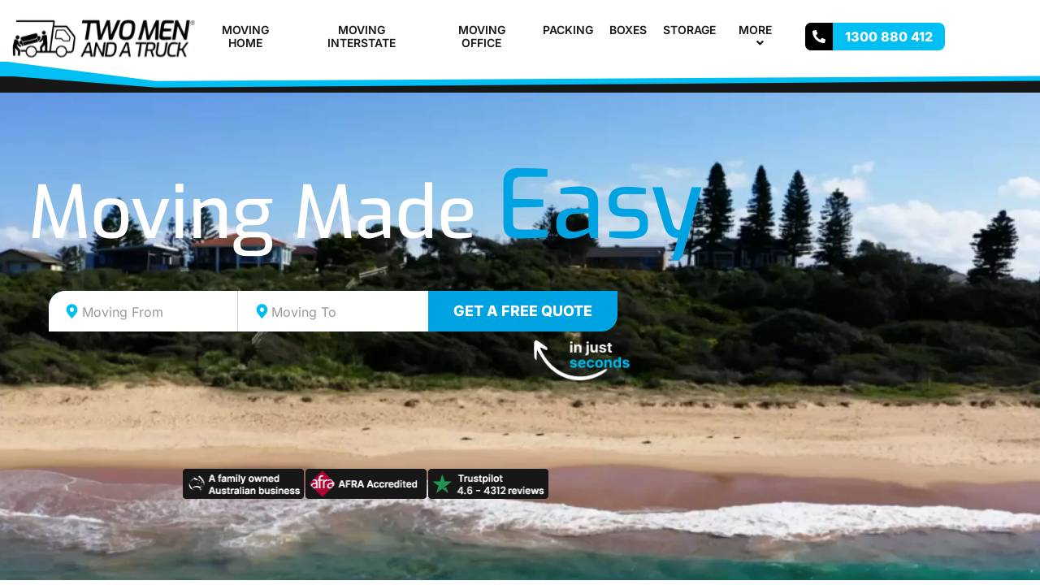

--- FILE ---
content_type: text/html; charset=UTF-8
request_url: https://www.twomen.com.au/maroochydore-removalists/
body_size: 56787
content:
<!DOCTYPE html>
<html lang="en-US" prefix="og: https://ogp.me/ns#">
<head>
<meta charset="UTF-8">
<meta name="viewport" content="width=device-width, initial-scale=1">
	<link rel="profile" href="https://gmpg.org/xfn/11"> 
	<link rel="preload" href="https://www.twomen.com.au/wp-content/astra-local-fonts/inter/UcC73FwrK3iLTeHuS_nVMrMxCp50SjIa1ZL7.woff2" as="font" type="font/woff2" crossorigin>
<!-- Search Engine Optimization by Rank Math PRO - https://rankmath.com/ -->
<title>Removalists in Maroochydore - Two Men and a Truck®️</title>
<meta name="description" content="Looking for Removalists in Maroochydore? Two Men and a Truck®️ are experts in moving families, couples, singles and share houses in Maroochydore."/>
<meta name="robots" content="follow, index, max-snippet:-1, max-video-preview:-1, max-image-preview:large"/>
<link rel="canonical" href="https://www.twomen.com.au/maroochydore-removalists/" />
<meta property="og:locale" content="en_US" />
<meta property="og:type" content="article" />
<meta property="og:title" content="Removalists in Maroochydore - Two Men and a Truck®️" />
<meta property="og:description" content="Looking for Removalists in Maroochydore? Two Men and a Truck®️ are experts in moving families, couples, singles and share houses in Maroochydore." />
<meta property="og:url" content="https://www.twomen.com.au/maroochydore-removalists/" />
<meta property="og:site_name" content="Two Men And A Truck" />
<meta property="og:updated_time" content="2023-07-13T17:31:49+10:00" />
<meta property="og:image" content="https://www.twomen.com.au/wp-content/uploads/2021/09/shutterstock_221237668.jpg" />
<meta property="og:image:secure_url" content="https://www.twomen.com.au/wp-content/uploads/2021/09/shutterstock_221237668.jpg" />
<meta property="og:image:width" content="1000" />
<meta property="og:image:height" content="667" />
<meta property="og:image:alt" content="Removalists in Maroochydore" />
<meta property="og:image:type" content="image/jpeg" />
<meta property="article:published_time" content="2023-05-18T08:14:58+10:00" />
<meta property="article:modified_time" content="2023-07-13T17:31:49+10:00" />
<meta name="twitter:card" content="summary_large_image" />
<meta name="twitter:title" content="Removalists in Maroochydore - Two Men and a Truck®️" />
<meta name="twitter:description" content="Looking for Removalists in Maroochydore? Two Men and a Truck®️ are experts in moving families, couples, singles and share houses in Maroochydore." />
<meta name="twitter:image" content="https://www.twomen.com.au/wp-content/uploads/2021/09/shutterstock_221237668.jpg" />
<meta name="twitter:label1" content="Time to read" />
<meta name="twitter:data1" content="3 minutes" />
<script type="application/ld+json" class="rank-math-schema-pro">{"@context":"https://schema.org","@graph":[{"@type":"Organization","@id":"https://www.twomen.com.au/#organization","name":"Two Men And A Truck","url":"https://www.twomen.com.au","logo":{"@type":"ImageObject","@id":"https://www.twomen.com.au/#logo","url":"https://www.twomen.com.au/wp-content/uploads/2023/04/TMAAT-Logo-Blk-1.svg","contentUrl":"https://www.twomen.com.au/wp-content/uploads/2023/04/TMAAT-Logo-Blk-1.svg","caption":"Two Men And A Truck","inLanguage":"en-US"}},{"@type":"WebSite","@id":"https://www.twomen.com.au/#website","url":"https://www.twomen.com.au","name":"Two Men And A Truck","publisher":{"@id":"https://www.twomen.com.au/#organization"},"inLanguage":"en-US"},{"@type":"ImageObject","@id":"https://www.twomen.com.au/wp-content/uploads/2021/09/shutterstock_221237668.jpg","url":"https://www.twomen.com.au/wp-content/uploads/2021/09/shutterstock_221237668.jpg","width":"1000","height":"667","inLanguage":"en-US"},{"@type":"BreadcrumbList","@id":"https://www.twomen.com.au/maroochydore-removalists/#breadcrumb","itemListElement":[{"@type":"ListItem","position":"1","item":{"@id":"https://www.twomen.com.au","name":"Home"}},{"@type":"ListItem","position":"2","item":{"@id":"https://www.twomen.com.au/maroochydore-removalists/","name":"Removalists in Maroochydore"}}]},{"@type":"WebPage","@id":"https://www.twomen.com.au/maroochydore-removalists/#webpage","url":"https://www.twomen.com.au/maroochydore-removalists/","name":"Removalists in Maroochydore - Two Men and a Truck\u00ae\ufe0f","datePublished":"2023-05-18T08:14:58+10:00","dateModified":"2023-07-13T17:31:49+10:00","isPartOf":{"@id":"https://www.twomen.com.au/#website"},"primaryImageOfPage":{"@id":"https://www.twomen.com.au/wp-content/uploads/2021/09/shutterstock_221237668.jpg"},"inLanguage":"en-US","breadcrumb":{"@id":"https://www.twomen.com.au/maroochydore-removalists/#breadcrumb"}},{"@type":"Person","@id":"https://www.twomen.com.au/author/twomenewebstagin/","name":"admin","url":"https://www.twomen.com.au/author/twomenewebstagin/","image":{"@type":"ImageObject","@id":"https://secure.gravatar.com/avatar/7a66d8022ce4175eeec0269dfff31d6fce86fe2a934adf289d7cb05d9e92cc87?s=96&amp;d=mm&amp;r=g","url":"https://secure.gravatar.com/avatar/7a66d8022ce4175eeec0269dfff31d6fce86fe2a934adf289d7cb05d9e92cc87?s=96&amp;d=mm&amp;r=g","caption":"admin","inLanguage":"en-US"},"sameAs":["https://www.twomen.com.au/"],"worksFor":{"@id":"https://www.twomen.com.au/#organization"}},{"@type":"Article","headline":"Removalists in Maroochydore - Two Men and a Truck\u00ae\ufe0f","keywords":"Removalists in Maroochydore","datePublished":"2023-05-18T08:14:58+10:00","dateModified":"2023-07-13T17:31:49+10:00","author":{"@id":"https://www.twomen.com.au/author/twomenewebstagin/","name":"admin"},"publisher":{"@id":"https://www.twomen.com.au/#organization"},"description":"Looking for Removalists in Maroochydore? Two Men and a Truck\u00ae\ufe0f\u00a0are experts in moving families, couples, singles and share houses in Maroochydore.","name":"Removalists in Maroochydore - Two Men and a Truck\u00ae\ufe0f","@id":"https://www.twomen.com.au/maroochydore-removalists/#richSnippet","isPartOf":{"@id":"https://www.twomen.com.au/maroochydore-removalists/#webpage"},"image":{"@id":"https://www.twomen.com.au/wp-content/uploads/2021/09/shutterstock_221237668.jpg"},"inLanguage":"en-US","mainEntityOfPage":{"@id":"https://www.twomen.com.au/maroochydore-removalists/#webpage"}}]}</script>
<!-- /Rank Math WordPress SEO plugin -->

<link rel="alternate" type="application/rss+xml" title="TWO MEN AND A TRUCK®️ &raquo; Feed" href="https://www.twomen.com.au/feed/" />
<link rel="alternate" type="application/rss+xml" title="TWO MEN AND A TRUCK®️ &raquo; Comments Feed" href="https://www.twomen.com.au/comments/feed/" />
<link rel="alternate" title="oEmbed (JSON)" type="application/json+oembed" href="https://www.twomen.com.au/wp-json/oembed/1.0/embed?url=https%3A%2F%2Fwww.twomen.com.au%2Fmaroochydore-removalists%2F" />
<link rel="alternate" title="oEmbed (XML)" type="text/xml+oembed" href="https://www.twomen.com.au/wp-json/oembed/1.0/embed?url=https%3A%2F%2Fwww.twomen.com.au%2Fmaroochydore-removalists%2F&#038;format=xml" />
<style id='wp-img-auto-sizes-contain-inline-css'>
img:is([sizes=auto i],[sizes^="auto," i]){contain-intrinsic-size:3000px 1500px}
/*# sourceURL=wp-img-auto-sizes-contain-inline-css */
</style>
<style id='tahefobu-frontend-inline-css'>
#tahefobu-header { opacity: 0; transform: none; pointer-events: none; } #tahefobu-header.tahefobu-ready { opacity: 1; pointer-events: auto; transition: opacity .25s linear; }
/*# sourceURL=tahefobu-frontend-inline-css */
</style>
<link rel='stylesheet' id='astra-theme-css-css' href='https://www.twomen.com.au/wp-content/themes/astra/assets/css/minified/main.min.css?ver=4.11.18' media='all' />
<style id='astra-theme-css-inline-css'>
.ast-no-sidebar .entry-content .alignfull {margin-left: calc( -50vw + 50%);margin-right: calc( -50vw + 50%);max-width: 100vw;width: 100vw;}.ast-no-sidebar .entry-content .alignwide {margin-left: calc(-41vw + 50%);margin-right: calc(-41vw + 50%);max-width: unset;width: unset;}.ast-no-sidebar .entry-content .alignfull .alignfull,.ast-no-sidebar .entry-content .alignfull .alignwide,.ast-no-sidebar .entry-content .alignwide .alignfull,.ast-no-sidebar .entry-content .alignwide .alignwide,.ast-no-sidebar .entry-content .wp-block-column .alignfull,.ast-no-sidebar .entry-content .wp-block-column .alignwide{width: 100%;margin-left: auto;margin-right: auto;}.wp-block-gallery,.blocks-gallery-grid {margin: 0;}.wp-block-separator {max-width: 100px;}.wp-block-separator.is-style-wide,.wp-block-separator.is-style-dots {max-width: none;}.entry-content .has-2-columns .wp-block-column:first-child {padding-right: 10px;}.entry-content .has-2-columns .wp-block-column:last-child {padding-left: 10px;}@media (max-width: 782px) {.entry-content .wp-block-columns .wp-block-column {flex-basis: 100%;}.entry-content .has-2-columns .wp-block-column:first-child {padding-right: 0;}.entry-content .has-2-columns .wp-block-column:last-child {padding-left: 0;}}body .entry-content .wp-block-latest-posts {margin-left: 0;}body .entry-content .wp-block-latest-posts li {list-style: none;}.ast-no-sidebar .ast-container .entry-content .wp-block-latest-posts {margin-left: 0;}.ast-header-break-point .entry-content .alignwide {margin-left: auto;margin-right: auto;}.entry-content .blocks-gallery-item img {margin-bottom: auto;}.wp-block-pullquote {border-top: 4px solid #555d66;border-bottom: 4px solid #555d66;color: #40464d;}:root{--ast-post-nav-space:0;--ast-container-default-xlg-padding:6.67em;--ast-container-default-lg-padding:5.67em;--ast-container-default-slg-padding:4.34em;--ast-container-default-md-padding:3.34em;--ast-container-default-sm-padding:6.67em;--ast-container-default-xs-padding:2.4em;--ast-container-default-xxs-padding:1.4em;--ast-code-block-background:#EEEEEE;--ast-comment-inputs-background:#FAFAFA;--ast-normal-container-width:1440px;--ast-narrow-container-width:750px;--ast-blog-title-font-weight:normal;--ast-blog-meta-weight:inherit;--ast-global-color-primary:var(--ast-global-color-5);--ast-global-color-secondary:var(--ast-global-color-4);--ast-global-color-alternate-background:var(--ast-global-color-7);--ast-global-color-subtle-background:var(--ast-global-color-6);--ast-bg-style-guide:var( --ast-global-color-secondary,--ast-global-color-5 );--ast-shadow-style-guide:0px 0px 4px 0 #00000057;--ast-global-dark-bg-style:#fff;--ast-global-dark-lfs:#fbfbfb;--ast-widget-bg-color:#fafafa;--ast-wc-container-head-bg-color:#fbfbfb;--ast-title-layout-bg:#eeeeee;--ast-search-border-color:#e7e7e7;--ast-lifter-hover-bg:#e6e6e6;--ast-gallery-block-color:#000;--srfm-color-input-label:var(--ast-global-color-2);}html{font-size:100%;}a,.page-title{color:var(--ast-global-color-0);}a:hover,a:focus{color:var(--ast-global-color-1);}body,button,input,select,textarea,.ast-button,.ast-custom-button{font-family:'Inter',sans-serif;font-weight:400;font-size:16px;font-size:1rem;line-height:var(--ast-body-line-height,24px);}blockquote{color:#000000;}h1,h2,h3,h4,h5,h6,.entry-content :where(h1,h2,h3,h4,h5,h6),.site-title,.site-title a{font-family:'Inter',sans-serif;font-weight:400;}.site-title{font-size:35px;font-size:2.1875rem;display:none;}header .custom-logo-link img{max-width:180px;width:180px;}.astra-logo-svg{width:180px;}.site-header .site-description{font-size:15px;font-size:0.9375rem;display:none;}.entry-title{font-size:30px;font-size:1.875rem;}.archive .ast-article-post .ast-article-inner,.blog .ast-article-post .ast-article-inner,.archive .ast-article-post .ast-article-inner:hover,.blog .ast-article-post .ast-article-inner:hover{overflow:hidden;}h1,.entry-content :where(h1){font-size:70px;font-size:4.375rem;font-weight:400;font-family:'Inter',sans-serif;line-height:1.4em;}h2,.entry-content :where(h2){font-size:28px;font-size:1.75rem;font-weight:700;font-family:'Inter',sans-serif;line-height:36px;}h3,.entry-content :where(h3){font-size:24px;font-size:1.5rem;font-weight:700;font-family:'Inter',sans-serif;line-height:32px;}h4,.entry-content :where(h4){font-size:26px;font-size:1.625rem;line-height:1.2em;font-weight:400;font-family:'Inter',sans-serif;}h5,.entry-content :where(h5){font-size:22px;font-size:1.375rem;line-height:1.2em;font-weight:400;font-family:'Inter',sans-serif;}h6,.entry-content :where(h6){font-size:18px;font-size:1.125rem;line-height:1.25em;font-weight:400;font-family:'Inter',sans-serif;}::selection{background-color:var(--ast-global-color-0);color:#ffffff;}body,h1,h2,h3,h4,h5,h6,.entry-title a,.entry-content :where(h1,h2,h3,h4,h5,h6){color:#262626;}.tagcloud a:hover,.tagcloud a:focus,.tagcloud a.current-item{color:#ffffff;border-color:var(--ast-global-color-0);background-color:var(--ast-global-color-0);}input:focus,input[type="text"]:focus,input[type="email"]:focus,input[type="url"]:focus,input[type="password"]:focus,input[type="reset"]:focus,input[type="search"]:focus,textarea:focus{border-color:var(--ast-global-color-0);}input[type="radio"]:checked,input[type=reset],input[type="checkbox"]:checked,input[type="checkbox"]:hover:checked,input[type="checkbox"]:focus:checked,input[type=range]::-webkit-slider-thumb{border-color:var(--ast-global-color-0);background-color:var(--ast-global-color-0);box-shadow:none;}.site-footer a:hover + .post-count,.site-footer a:focus + .post-count{background:var(--ast-global-color-0);border-color:var(--ast-global-color-0);}.single .nav-links .nav-previous,.single .nav-links .nav-next{color:var(--ast-global-color-0);}.entry-meta,.entry-meta *{line-height:1.45;color:var(--ast-global-color-0);}.entry-meta a:not(.ast-button):hover,.entry-meta a:not(.ast-button):hover *,.entry-meta a:not(.ast-button):focus,.entry-meta a:not(.ast-button):focus *,.page-links > .page-link,.page-links .page-link:hover,.post-navigation a:hover{color:var(--ast-global-color-1);}#cat option,.secondary .calendar_wrap thead a,.secondary .calendar_wrap thead a:visited{color:var(--ast-global-color-0);}.secondary .calendar_wrap #today,.ast-progress-val span{background:var(--ast-global-color-0);}.secondary a:hover + .post-count,.secondary a:focus + .post-count{background:var(--ast-global-color-0);border-color:var(--ast-global-color-0);}.calendar_wrap #today > a{color:#ffffff;}.page-links .page-link,.single .post-navigation a{color:var(--ast-global-color-0);}.ast-search-menu-icon .search-form button.search-submit{padding:0 4px;}.ast-search-menu-icon form.search-form{padding-right:0;}.ast-search-menu-icon.slide-search input.search-field{width:0;}.ast-header-search .ast-search-menu-icon.ast-dropdown-active .search-form,.ast-header-search .ast-search-menu-icon.ast-dropdown-active .search-field:focus{transition:all 0.2s;}.search-form input.search-field:focus{outline:none;}.astra-logo-svg:not(.sticky-custom-logo .astra-logo-svg,.transparent-custom-logo .astra-logo-svg,.advanced-header-logo .astra-logo-svg){height:42px;}.ast-archive-title{color:#171717;}.widget-title,.widget .wp-block-heading{font-size:22px;font-size:1.375rem;color:#171717;}.ast-single-post .entry-content a,.ast-comment-content a:not(.ast-comment-edit-reply-wrap a){text-decoration:underline;}.ast-single-post .wp-block-button .wp-block-button__link,.ast-single-post .elementor-widget-button .elementor-button,.ast-single-post .entry-content .uagb-tab a,.ast-single-post .entry-content .uagb-ifb-cta a,.ast-single-post .entry-content .wp-block-uagb-buttons a,.ast-single-post .entry-content .uabb-module-content a,.ast-single-post .entry-content .uagb-post-grid a,.ast-single-post .entry-content .uagb-timeline a,.ast-single-post .entry-content .uagb-toc__wrap a,.ast-single-post .entry-content .uagb-taxomony-box a,.entry-content .wp-block-latest-posts > li > a,.ast-single-post .entry-content .wp-block-file__button,a.ast-post-filter-single,.ast-single-post .wp-block-buttons .wp-block-button.is-style-outline .wp-block-button__link,.ast-single-post .ast-comment-content .comment-reply-link,.ast-single-post .ast-comment-content .comment-edit-link{text-decoration:none;}.ast-search-menu-icon.slide-search a:focus-visible:focus-visible,.astra-search-icon:focus-visible,#close:focus-visible,a:focus-visible,.ast-menu-toggle:focus-visible,.site .skip-link:focus-visible,.wp-block-loginout input:focus-visible,.wp-block-search.wp-block-search__button-inside .wp-block-search__inside-wrapper,.ast-header-navigation-arrow:focus-visible,.ast-orders-table__row .ast-orders-table__cell:focus-visible,a#ast-apply-coupon:focus-visible,#ast-apply-coupon:focus-visible,#close:focus-visible,.button.search-submit:focus-visible,#search_submit:focus,.normal-search:focus-visible,.ast-header-account-wrap:focus-visible,.astra-cart-drawer-close:focus,.ast-single-variation:focus,.ast-button:focus{outline-style:dotted;outline-color:inherit;outline-width:thin;}input:focus,input[type="text"]:focus,input[type="email"]:focus,input[type="url"]:focus,input[type="password"]:focus,input[type="reset"]:focus,input[type="search"]:focus,input[type="number"]:focus,textarea:focus,.wp-block-search__input:focus,[data-section="section-header-mobile-trigger"] .ast-button-wrap .ast-mobile-menu-trigger-minimal:focus,.ast-mobile-popup-drawer.active .menu-toggle-close:focus,#ast-scroll-top:focus,#coupon_code:focus,#ast-coupon-code:focus{border-style:dotted;border-color:inherit;border-width:thin;}input{outline:none;}.site-logo-img img{ transition:all 0.2s linear;}body .ast-oembed-container *{position:absolute;top:0;width:100%;height:100%;left:0;}body .wp-block-embed-pocket-casts .ast-oembed-container *{position:unset;}.ast-single-post-featured-section + article {margin-top: 2em;}.site-content .ast-single-post-featured-section img {width: 100%;overflow: hidden;object-fit: cover;}.site > .ast-single-related-posts-container {margin-top: 0;}@media (min-width: 922px) {.ast-desktop .ast-container--narrow {max-width: var(--ast-narrow-container-width);margin: 0 auto;}}.ast-page-builder-template .hentry {margin: 0;}.ast-page-builder-template .site-content > .ast-container {max-width: 100%;padding: 0;}.ast-page-builder-template .site .site-content #primary {padding: 0;margin: 0;}.ast-page-builder-template .no-results {text-align: center;margin: 4em auto;}.ast-page-builder-template .ast-pagination {padding: 2em;}.ast-page-builder-template .entry-header.ast-no-title.ast-no-thumbnail {margin-top: 0;}.ast-page-builder-template .entry-header.ast-header-without-markup {margin-top: 0;margin-bottom: 0;}.ast-page-builder-template .entry-header.ast-no-title.ast-no-meta {margin-bottom: 0;}.ast-page-builder-template.single .post-navigation {padding-bottom: 2em;}.ast-page-builder-template.single-post .site-content > .ast-container {max-width: 100%;}.ast-page-builder-template .entry-header {margin-top: 4em;margin-left: auto;margin-right: auto;padding-left: 20px;padding-right: 20px;}.single.ast-page-builder-template .entry-header {padding-left: 20px;padding-right: 20px;}.ast-page-builder-template .ast-archive-description {margin: 4em auto 0;padding-left: 20px;padding-right: 20px;}@media (max-width:921.9px){#ast-desktop-header{display:none;}}@media (min-width:922px){#ast-mobile-header{display:none;}}.wp-block-buttons.aligncenter{justify-content:center;}@media (max-width:921px){.ast-theme-transparent-header #primary,.ast-theme-transparent-header #secondary{padding:0;}}@media (max-width:921px){.ast-plain-container.ast-no-sidebar #primary{padding:0;}}.ast-plain-container.ast-no-sidebar #primary{margin-top:0;margin-bottom:0;}@media (min-width:1200px){.wp-block-group .has-background{padding:20px;}}@media (min-width:1200px){.wp-block-cover-image.alignwide .wp-block-cover__inner-container,.wp-block-cover.alignwide .wp-block-cover__inner-container,.wp-block-cover-image.alignfull .wp-block-cover__inner-container,.wp-block-cover.alignfull .wp-block-cover__inner-container{width:100%;}}.wp-block-columns{margin-bottom:unset;}.wp-block-image.size-full{margin:2rem 0;}.wp-block-separator.has-background{padding:0;}.wp-block-gallery{margin-bottom:1.6em;}.wp-block-group{padding-top:4em;padding-bottom:4em;}.wp-block-group__inner-container .wp-block-columns:last-child,.wp-block-group__inner-container :last-child,.wp-block-table table{margin-bottom:0;}.blocks-gallery-grid{width:100%;}.wp-block-navigation-link__content{padding:5px 0;}.wp-block-group .wp-block-group .has-text-align-center,.wp-block-group .wp-block-column .has-text-align-center{max-width:100%;}.has-text-align-center{margin:0 auto;}@media (max-width:1200px){.wp-block-group{padding:3em;}.wp-block-group .wp-block-group{padding:1.5em;}.wp-block-columns,.wp-block-column{margin:1rem 0;}}@media (min-width:921px){.wp-block-columns .wp-block-group{padding:2em;}}@media (max-width:544px){.wp-block-cover-image .wp-block-cover__inner-container,.wp-block-cover .wp-block-cover__inner-container{width:unset;}.wp-block-cover,.wp-block-cover-image{padding:2em 0;}.wp-block-group,.wp-block-cover{padding:2em;}.wp-block-media-text__media img,.wp-block-media-text__media video{width:unset;max-width:100%;}.wp-block-media-text.has-background .wp-block-media-text__content{padding:1em;}}.wp-block-image.aligncenter{margin-left:auto;margin-right:auto;}.wp-block-table.aligncenter{margin-left:auto;margin-right:auto;}@media (min-width:544px){.entry-content .wp-block-media-text.has-media-on-the-right .wp-block-media-text__content{padding:0 8% 0 0;}.entry-content .wp-block-media-text .wp-block-media-text__content{padding:0 0 0 8%;}.ast-plain-container .site-content .entry-content .has-custom-content-position.is-position-bottom-left > *,.ast-plain-container .site-content .entry-content .has-custom-content-position.is-position-bottom-right > *,.ast-plain-container .site-content .entry-content .has-custom-content-position.is-position-top-left > *,.ast-plain-container .site-content .entry-content .has-custom-content-position.is-position-top-right > *,.ast-plain-container .site-content .entry-content .has-custom-content-position.is-position-center-right > *,.ast-plain-container .site-content .entry-content .has-custom-content-position.is-position-center-left > *{margin:0;}}@media (max-width:544px){.entry-content .wp-block-media-text .wp-block-media-text__content{padding:8% 0;}.wp-block-media-text .wp-block-media-text__media img{width:auto;max-width:100%;}}.wp-block-button.is-style-outline .wp-block-button__link{border-color:#00a3e1;border-top-width:0px;border-right-width:0px;border-bottom-width:0px;border-left-width:0px;}div.wp-block-button.is-style-outline > .wp-block-button__link:not(.has-text-color),div.wp-block-button.wp-block-button__link.is-style-outline:not(.has-text-color){color:#00a3e1;}.wp-block-button.is-style-outline .wp-block-button__link:hover,.wp-block-buttons .wp-block-button.is-style-outline .wp-block-button__link:focus,.wp-block-buttons .wp-block-button.is-style-outline > .wp-block-button__link:not(.has-text-color):hover,.wp-block-buttons .wp-block-button.wp-block-button__link.is-style-outline:not(.has-text-color):hover{color:#ffffff;background-color:#0c1d32;border-color:#0c1d32;}.post-page-numbers.current .page-link,.ast-pagination .page-numbers.current{color:#ffffff;border-color:var(--ast-global-color-0);background-color:var(--ast-global-color-0);}@media (min-width:544px){.entry-content > .alignleft{margin-right:20px;}.entry-content > .alignright{margin-left:20px;}}.wp-block-button.is-style-outline .wp-block-button__link{border-top-width:0px;border-right-width:0px;border-bottom-width:0px;border-left-width:0px;}.wp-block-button.is-style-outline .wp-block-button__link.wp-element-button,.ast-outline-button{border-color:#00a3e1;font-family:'Inter',sans-serif;font-weight:400;font-size:16px;font-size:1rem;line-height:24px;border-top-left-radius:30px;border-top-right-radius:30px;border-bottom-right-radius:30px;border-bottom-left-radius:30px;}.wp-block-buttons .wp-block-button.is-style-outline > .wp-block-button__link:not(.has-text-color),.wp-block-buttons .wp-block-button.wp-block-button__link.is-style-outline:not(.has-text-color),.ast-outline-button{color:#00a3e1;}.wp-block-button.is-style-outline .wp-block-button__link:hover,.wp-block-buttons .wp-block-button.is-style-outline .wp-block-button__link:focus,.wp-block-buttons .wp-block-button.is-style-outline > .wp-block-button__link:not(.has-text-color):hover,.wp-block-buttons .wp-block-button.wp-block-button__link.is-style-outline:not(.has-text-color):hover,.ast-outline-button:hover,.ast-outline-button:focus,.wp-block-uagb-buttons-child .uagb-buttons-repeater.ast-outline-button:hover,.wp-block-uagb-buttons-child .uagb-buttons-repeater.ast-outline-button:focus{color:#ffffff;background-color:#0c1d32;border-color:#0c1d32;}.wp-block-button .wp-block-button__link.wp-element-button.is-style-outline:not(.has-background),.wp-block-button.is-style-outline>.wp-block-button__link.wp-element-button:not(.has-background),.ast-outline-button{background-color:#00a3e1;}.entry-content[data-ast-blocks-layout] > figure{margin-bottom:1em;}h1.widget-title{font-weight:400;}h2.widget-title{font-weight:700;}h3.widget-title{font-weight:700;}.elementor-widget-container .elementor-loop-container .e-loop-item[data-elementor-type="loop-item"]{width:100%;}@media (max-width:921px){.ast-left-sidebar #content > .ast-container{display:flex;flex-direction:column-reverse;width:100%;}.ast-separate-container .ast-article-post,.ast-separate-container .ast-article-single{padding:1.5em 2.14em;}.ast-author-box img.avatar{margin:20px 0 0 0;}}@media (min-width:922px){.ast-separate-container.ast-right-sidebar #primary,.ast-separate-container.ast-left-sidebar #primary{border:0;}.search-no-results.ast-separate-container #primary{margin-bottom:4em;}}.elementor-widget-button .elementor-button{border-style:solid;text-decoration:none;border-top-width:0px;border-right-width:0px;border-left-width:0px;border-bottom-width:0px;}body .elementor-button.elementor-size-sm,body .elementor-button.elementor-size-xs,body .elementor-button.elementor-size-md,body .elementor-button.elementor-size-lg,body .elementor-button.elementor-size-xl,body .elementor-button{border-top-left-radius:30px;border-top-right-radius:30px;border-bottom-right-radius:30px;border-bottom-left-radius:30px;padding-top:10px;padding-right:20px;padding-bottom:10px;padding-left:20px;}.elementor-widget-button .elementor-button{border-color:#00a3e1;background-color:#00a3e1;}.elementor-widget-button .elementor-button:hover,.elementor-widget-button .elementor-button:focus{color:#ffffff;background-color:#0c1d32;border-color:#0c1d32;}.wp-block-button .wp-block-button__link ,.elementor-widget-button .elementor-button,.elementor-widget-button .elementor-button:visited{color:#ffffff;}.elementor-widget-button .elementor-button{font-family:'Inter',sans-serif;font-weight:400;font-size:16px;font-size:1rem;line-height:24px;}body .elementor-button.elementor-size-sm,body .elementor-button.elementor-size-xs,body .elementor-button.elementor-size-md,body .elementor-button.elementor-size-lg,body .elementor-button.elementor-size-xl,body .elementor-button{font-size:16px;font-size:1rem;}.wp-block-button .wp-block-button__link:hover,.wp-block-button .wp-block-button__link:focus{color:#ffffff;background-color:#0c1d32;border-color:#0c1d32;}.elementor-widget-heading h1.elementor-heading-title{line-height:1.4em;}.elementor-widget-heading h2.elementor-heading-title{line-height:36px;}.elementor-widget-heading h3.elementor-heading-title{line-height:32px;}.elementor-widget-heading h4.elementor-heading-title{line-height:1.2em;}.elementor-widget-heading h5.elementor-heading-title{line-height:1.2em;}.elementor-widget-heading h6.elementor-heading-title{line-height:1.25em;}.wp-block-button .wp-block-button__link{border-style:solid;border-top-width:0px;border-right-width:0px;border-left-width:0px;border-bottom-width:0px;border-color:#00a3e1;background-color:#00a3e1;color:#ffffff;font-family:'Inter',sans-serif;font-weight:400;line-height:24px;font-size:16px;font-size:1rem;border-top-left-radius:30px;border-top-right-radius:30px;border-bottom-right-radius:30px;border-bottom-left-radius:30px;padding-top:10px;padding-right:20px;padding-bottom:10px;padding-left:20px;}.menu-toggle,button,.ast-button,.ast-custom-button,.button,input#submit,input[type="button"],input[type="submit"],input[type="reset"],form[CLASS*="wp-block-search__"].wp-block-search .wp-block-search__inside-wrapper .wp-block-search__button,body .wp-block-file .wp-block-file__button{border-style:solid;border-top-width:0px;border-right-width:0px;border-left-width:0px;border-bottom-width:0px;color:#ffffff;border-color:#00a3e1;background-color:#00a3e1;padding-top:10px;padding-right:20px;padding-bottom:10px;padding-left:20px;font-family:'Inter',sans-serif;font-weight:400;font-size:16px;font-size:1rem;line-height:24px;border-top-left-radius:30px;border-top-right-radius:30px;border-bottom-right-radius:30px;border-bottom-left-radius:30px;}button:focus,.menu-toggle:hover,button:hover,.ast-button:hover,.ast-custom-button:hover .button:hover,.ast-custom-button:hover ,input[type=reset]:hover,input[type=reset]:focus,input#submit:hover,input#submit:focus,input[type="button"]:hover,input[type="button"]:focus,input[type="submit"]:hover,input[type="submit"]:focus,form[CLASS*="wp-block-search__"].wp-block-search .wp-block-search__inside-wrapper .wp-block-search__button:hover,form[CLASS*="wp-block-search__"].wp-block-search .wp-block-search__inside-wrapper .wp-block-search__button:focus,body .wp-block-file .wp-block-file__button:hover,body .wp-block-file .wp-block-file__button:focus{color:#ffffff;background-color:#0c1d32;border-color:#0c1d32;}@media (max-width:921px){.ast-mobile-header-stack .main-header-bar .ast-search-menu-icon{display:inline-block;}.ast-header-break-point.ast-header-custom-item-outside .ast-mobile-header-stack .main-header-bar .ast-search-icon{margin:0;}.ast-comment-avatar-wrap img{max-width:2.5em;}.ast-comment-meta{padding:0 1.8888em 1.3333em;}.ast-separate-container .ast-comment-list li.depth-1{padding:1.5em 2.14em;}.ast-separate-container .comment-respond{padding:2em 2.14em;}}@media (min-width:544px){.ast-container{max-width:100%;}}@media (max-width:544px){.ast-separate-container .ast-article-post,.ast-separate-container .ast-article-single,.ast-separate-container .comments-title,.ast-separate-container .ast-archive-description{padding:1.5em 1em;}.ast-separate-container #content .ast-container{padding-left:0.54em;padding-right:0.54em;}.ast-separate-container .ast-comment-list .bypostauthor{padding:.5em;}.ast-search-menu-icon.ast-dropdown-active .search-field{width:170px;}} #ast-mobile-header .ast-site-header-cart-li a{pointer-events:none;}body,.ast-separate-container{background-color:var(--ast-global-color-5);background-image:none;}.entry-content > .wp-block-group,.entry-content > .wp-block-media-text,.entry-content > .wp-block-cover,.entry-content > .wp-block-columns{max-width:58em;width:calc(100% - 4em);margin-left:auto;margin-right:auto;}.entry-content [class*="__inner-container"] > .alignfull{max-width:100%;margin-left:0;margin-right:0;}.entry-content [class*="__inner-container"] > *:not(.alignwide):not(.alignfull):not(.alignleft):not(.alignright){margin-left:auto;margin-right:auto;}.entry-content [class*="__inner-container"] > *:not(.alignwide):not(p):not(.alignfull):not(.alignleft):not(.alignright):not(.is-style-wide):not(iframe){max-width:50rem;width:100%;}@media (min-width:921px){.entry-content > .wp-block-group.alignwide.has-background,.entry-content > .wp-block-group.alignfull.has-background,.entry-content > .wp-block-cover.alignwide,.entry-content > .wp-block-cover.alignfull,.entry-content > .wp-block-columns.has-background.alignwide,.entry-content > .wp-block-columns.has-background.alignfull{margin-top:0;margin-bottom:0;padding:6em 4em;}.entry-content > .wp-block-columns.has-background{margin-bottom:0;}}@media (min-width:1200px){.entry-content .alignfull p{max-width:1440px;}.entry-content .alignfull{max-width:100%;width:100%;}.ast-page-builder-template .entry-content .alignwide,.entry-content [class*="__inner-container"] > .alignwide{max-width:1440px;margin-left:0;margin-right:0;}.entry-content .alignfull [class*="__inner-container"] > .alignwide{max-width:80rem;}}@media (min-width:545px){.site-main .entry-content > .alignwide{margin:0 auto;}.wp-block-group.has-background,.entry-content > .wp-block-cover,.entry-content > .wp-block-columns.has-background{padding:4em;margin-top:0;margin-bottom:0;}.entry-content .wp-block-media-text.alignfull .wp-block-media-text__content,.entry-content .wp-block-media-text.has-background .wp-block-media-text__content{padding:0 8%;}}@media (max-width:921px){.site-title{display:none;}.site-header .site-description{display:none;}h1,.entry-content :where(h1){font-size:45px;}h2,.entry-content :where(h2){font-size:34px;}h3,.entry-content :where(h3){font-size:28px;}}@media (max-width:544px){.site-title{display:none;}.site-header .site-description{display:none;}h1,.entry-content :where(h1){font-size:36px;}h2,.entry-content :where(h2){font-size:28px;}h3,.entry-content :where(h3){font-size:24px;}}@media (max-width:921px){html{font-size:91.2%;}}@media (max-width:544px){html{font-size:91.2%;}}@media (min-width:922px){.ast-container{max-width:1480px;}}@media (min-width:922px){.site-content .ast-container{display:flex;}}@media (max-width:921px){.site-content .ast-container{flex-direction:column;}}@media (min-width:922px){.single-post .site-content > .ast-container{max-width:1290px;}}@media (min-width:922px){.main-header-menu .sub-menu .menu-item.ast-left-align-sub-menu:hover > .sub-menu,.main-header-menu .sub-menu .menu-item.ast-left-align-sub-menu.focus > .sub-menu{margin-left:-0px;}}.wp-block-search {margin-bottom: 20px;}.wp-block-site-tagline {margin-top: 20px;}form.wp-block-search .wp-block-search__input,.wp-block-search.wp-block-search__button-inside .wp-block-search__inside-wrapper {border-color: #eaeaea;background: #fafafa;}.wp-block-search.wp-block-search__button-inside .wp-block-search__inside-wrapper .wp-block-search__input:focus,.wp-block-loginout input:focus {outline: thin dotted;}.wp-block-loginout input:focus {border-color: transparent;} form.wp-block-search .wp-block-search__inside-wrapper .wp-block-search__input {padding: 12px;}form.wp-block-search .wp-block-search__button svg {fill: currentColor;width: 20px;height: 20px;}.wp-block-loginout p label {display: block;}.wp-block-loginout p:not(.login-remember):not(.login-submit) input {width: 100%;}.wp-block-loginout .login-remember input {width: 1.1rem;height: 1.1rem;margin: 0 5px 4px 0;vertical-align: middle;}.wp-block-file {display: flex;align-items: center;flex-wrap: wrap;justify-content: space-between;}.wp-block-pullquote {border: none;}.wp-block-pullquote blockquote::before {content: "\201D";font-family: "Helvetica",sans-serif;display: flex;transform: rotate( 180deg );font-size: 6rem;font-style: normal;line-height: 1;font-weight: bold;align-items: center;justify-content: center;}.has-text-align-right > blockquote::before {justify-content: flex-start;}.has-text-align-left > blockquote::before {justify-content: flex-end;}figure.wp-block-pullquote.is-style-solid-color blockquote {max-width: 100%;text-align: inherit;}blockquote {padding: 0 1.2em 1.2em;}.wp-block-button__link {border: 2px solid currentColor;}body .wp-block-file .wp-block-file__button {text-decoration: none;}ul.wp-block-categories-list.wp-block-categories,ul.wp-block-archives-list.wp-block-archives {list-style-type: none;}ul,ol {margin-left: 20px;}figure.alignright figcaption {text-align: right;}:root .has-ast-global-color-0-color{color:var(--ast-global-color-0);}:root .has-ast-global-color-0-background-color{background-color:var(--ast-global-color-0);}:root .wp-block-button .has-ast-global-color-0-color{color:var(--ast-global-color-0);}:root .wp-block-button .has-ast-global-color-0-background-color{background-color:var(--ast-global-color-0);}:root .has-ast-global-color-1-color{color:var(--ast-global-color-1);}:root .has-ast-global-color-1-background-color{background-color:var(--ast-global-color-1);}:root .wp-block-button .has-ast-global-color-1-color{color:var(--ast-global-color-1);}:root .wp-block-button .has-ast-global-color-1-background-color{background-color:var(--ast-global-color-1);}:root .has-ast-global-color-2-color{color:var(--ast-global-color-2);}:root .has-ast-global-color-2-background-color{background-color:var(--ast-global-color-2);}:root .wp-block-button .has-ast-global-color-2-color{color:var(--ast-global-color-2);}:root .wp-block-button .has-ast-global-color-2-background-color{background-color:var(--ast-global-color-2);}:root .has-ast-global-color-3-color{color:var(--ast-global-color-3);}:root .has-ast-global-color-3-background-color{background-color:var(--ast-global-color-3);}:root .wp-block-button .has-ast-global-color-3-color{color:var(--ast-global-color-3);}:root .wp-block-button .has-ast-global-color-3-background-color{background-color:var(--ast-global-color-3);}:root .has-ast-global-color-4-color{color:var(--ast-global-color-4);}:root .has-ast-global-color-4-background-color{background-color:var(--ast-global-color-4);}:root .wp-block-button .has-ast-global-color-4-color{color:var(--ast-global-color-4);}:root .wp-block-button .has-ast-global-color-4-background-color{background-color:var(--ast-global-color-4);}:root .has-ast-global-color-5-color{color:var(--ast-global-color-5);}:root .has-ast-global-color-5-background-color{background-color:var(--ast-global-color-5);}:root .wp-block-button .has-ast-global-color-5-color{color:var(--ast-global-color-5);}:root .wp-block-button .has-ast-global-color-5-background-color{background-color:var(--ast-global-color-5);}:root .has-ast-global-color-6-color{color:var(--ast-global-color-6);}:root .has-ast-global-color-6-background-color{background-color:var(--ast-global-color-6);}:root .wp-block-button .has-ast-global-color-6-color{color:var(--ast-global-color-6);}:root .wp-block-button .has-ast-global-color-6-background-color{background-color:var(--ast-global-color-6);}:root .has-ast-global-color-7-color{color:var(--ast-global-color-7);}:root .has-ast-global-color-7-background-color{background-color:var(--ast-global-color-7);}:root .wp-block-button .has-ast-global-color-7-color{color:var(--ast-global-color-7);}:root .wp-block-button .has-ast-global-color-7-background-color{background-color:var(--ast-global-color-7);}:root .has-ast-global-color-8-color{color:var(--ast-global-color-8);}:root .has-ast-global-color-8-background-color{background-color:var(--ast-global-color-8);}:root .wp-block-button .has-ast-global-color-8-color{color:var(--ast-global-color-8);}:root .wp-block-button .has-ast-global-color-8-background-color{background-color:var(--ast-global-color-8);}:root{--ast-global-color-0:#4175FC;--ast-global-color-1:#084AF3;--ast-global-color-2:#101218;--ast-global-color-3:#494B51;--ast-global-color-4:#F3F5F5;--ast-global-color-5:#FFFFFF;--ast-global-color-6:#000000;--ast-global-color-7:#4B4F58;--ast-global-color-8:#F6F7F8;}:root {--ast-border-color : #dddddd;}.ast-single-entry-banner {-js-display: flex;display: flex;flex-direction: column;justify-content: center;text-align: center;position: relative;background: var(--ast-title-layout-bg);}.ast-single-entry-banner[data-banner-layout="layout-1"] {max-width: 1440px;background: inherit;padding: 20px 0;}.ast-single-entry-banner[data-banner-width-type="custom"] {margin: 0 auto;width: 100%;}.ast-single-entry-banner + .site-content .entry-header {margin-bottom: 0;}.site .ast-author-avatar {--ast-author-avatar-size: ;}a.ast-underline-text {text-decoration: underline;}.ast-container > .ast-terms-link {position: relative;display: block;}a.ast-button.ast-badge-tax {padding: 4px 8px;border-radius: 3px;font-size: inherit;}header.entry-header{text-align:left;}header.entry-header .entry-title{font-size:30px;font-size:1.875rem;}header.entry-header > *:not(:last-child){margin-bottom:10px;}@media (max-width:921px){header.entry-header{text-align:left;}}@media (max-width:544px){header.entry-header{text-align:left;}}.ast-archive-entry-banner {-js-display: flex;display: flex;flex-direction: column;justify-content: center;text-align: center;position: relative;background: var(--ast-title-layout-bg);}.ast-archive-entry-banner[data-banner-width-type="custom"] {margin: 0 auto;width: 100%;}.ast-archive-entry-banner[data-banner-layout="layout-1"] {background: inherit;padding: 20px 0;text-align: left;}body.archive .ast-archive-description{max-width:1440px;width:100%;text-align:left;padding-top:3em;padding-right:3em;padding-bottom:3em;padding-left:3em;}body.archive .ast-archive-description .ast-archive-title,body.archive .ast-archive-description .ast-archive-title *{font-size:40px;font-size:2.5rem;}body.archive .ast-archive-description > *:not(:last-child){margin-bottom:10px;}@media (max-width:921px){body.archive .ast-archive-description{text-align:left;}}@media (max-width:544px){body.archive .ast-archive-description{text-align:left;}}.ast-breadcrumbs .trail-browse,.ast-breadcrumbs .trail-items,.ast-breadcrumbs .trail-items li{display:inline-block;margin:0;padding:0;border:none;background:inherit;text-indent:0;text-decoration:none;}.ast-breadcrumbs .trail-browse{font-size:inherit;font-style:inherit;font-weight:inherit;color:inherit;}.ast-breadcrumbs .trail-items{list-style:none;}.trail-items li::after{padding:0 0.3em;content:"\00bb";}.trail-items li:last-of-type::after{display:none;}h1,h2,h3,h4,h5,h6,.entry-content :where(h1,h2,h3,h4,h5,h6){color:#171717;}.entry-title a{color:#171717;}@media (max-width:921px){.ast-builder-grid-row-container.ast-builder-grid-row-tablet-3-firstrow .ast-builder-grid-row > *:first-child,.ast-builder-grid-row-container.ast-builder-grid-row-tablet-3-lastrow .ast-builder-grid-row > *:last-child{grid-column:1 / -1;}}@media (max-width:544px){.ast-builder-grid-row-container.ast-builder-grid-row-mobile-3-firstrow .ast-builder-grid-row > *:first-child,.ast-builder-grid-row-container.ast-builder-grid-row-mobile-3-lastrow .ast-builder-grid-row > *:last-child{grid-column:1 / -1;}}.ast-builder-layout-element[data-section="title_tagline"]{display:flex;}@media (max-width:921px){.ast-header-break-point .ast-builder-layout-element[data-section="title_tagline"]{display:flex;}}@media (max-width:544px){.ast-header-break-point .ast-builder-layout-element[data-section="title_tagline"]{display:flex;}}.ast-builder-menu-1{font-family:inherit;font-weight:inherit;}.ast-builder-menu-1 .menu-item > .menu-link{color:var(--ast-global-color-2);}.ast-builder-menu-1 .menu-item > .ast-menu-toggle{color:var(--ast-global-color-2);}.ast-builder-menu-1 .menu-item:hover > .menu-link,.ast-builder-menu-1 .inline-on-mobile .menu-item:hover > .ast-menu-toggle{color:var(--ast-global-color-0);}.ast-builder-menu-1 .menu-item:hover > .ast-menu-toggle{color:var(--ast-global-color-0);}.ast-builder-menu-1 .menu-item.current-menu-item > .menu-link,.ast-builder-menu-1 .inline-on-mobile .menu-item.current-menu-item > .ast-menu-toggle,.ast-builder-menu-1 .current-menu-ancestor > .menu-link{color:var(--ast-global-color-0);}.ast-builder-menu-1 .menu-item.current-menu-item > .ast-menu-toggle{color:var(--ast-global-color-0);}.ast-builder-menu-1 .sub-menu,.ast-builder-menu-1 .inline-on-mobile .sub-menu{border-top-width:2px;border-bottom-width:0px;border-right-width:0px;border-left-width:0px;border-color:var(--ast-global-color-0);border-style:solid;}.ast-builder-menu-1 .sub-menu .sub-menu{top:-2px;}.ast-builder-menu-1 .main-header-menu > .menu-item > .sub-menu,.ast-builder-menu-1 .main-header-menu > .menu-item > .astra-full-megamenu-wrapper{margin-top:0px;}.ast-desktop .ast-builder-menu-1 .main-header-menu > .menu-item > .sub-menu:before,.ast-desktop .ast-builder-menu-1 .main-header-menu > .menu-item > .astra-full-megamenu-wrapper:before{height:calc( 0px + 2px + 5px );}.ast-desktop .ast-builder-menu-1 .menu-item .sub-menu .menu-link{border-style:none;}@media (max-width:921px){.ast-header-break-point .ast-builder-menu-1 .menu-item.menu-item-has-children > .ast-menu-toggle{top:0;}.ast-builder-menu-1 .inline-on-mobile .menu-item.menu-item-has-children > .ast-menu-toggle{right:-15px;}.ast-builder-menu-1 .menu-item-has-children > .menu-link:after{content:unset;}.ast-builder-menu-1 .main-header-menu > .menu-item > .sub-menu,.ast-builder-menu-1 .main-header-menu > .menu-item > .astra-full-megamenu-wrapper{margin-top:0;}}@media (max-width:544px){.ast-header-break-point .ast-builder-menu-1 .menu-item.menu-item-has-children > .ast-menu-toggle{top:0;}.ast-builder-menu-1 .main-header-menu > .menu-item > .sub-menu,.ast-builder-menu-1 .main-header-menu > .menu-item > .astra-full-megamenu-wrapper{margin-top:0;}}.ast-builder-menu-1{display:flex;}@media (max-width:921px){.ast-header-break-point .ast-builder-menu-1{display:flex;}}@media (max-width:544px){.ast-header-break-point .ast-builder-menu-1{display:flex;}}.ast-header-account-type-icon{-js-display:inline-flex;display:inline-flex;align-self:center;vertical-align:middle;}.ast-header-account-type-avatar .avatar{display:inline;border-radius:100%;max-width:100%;}.as.site-header-focus-item.ast-header-account:hover > .customize-partial-edit-shortcut{opacity:0;}.site-header-focus-item.ast-header-account:hover > * > .customize-partial-edit-shortcut{opacity:1;}.ast-header-account-wrap .ast-header-account-type-icon .ahfb-svg-iconset svg{height:18px;width:18px;}.ast-header-account-wrap .ast-header-account-type-avatar .avatar{width:40px;}@media (max-width:921px){.ast-header-account-wrap .ast-header-account-type-icon .ahfb-svg-iconset svg{height:18px;width:18px;}.ast-header-account-wrap .ast-header-account-type-avatar .avatar{width:20px;}}@media (max-width:544px){.ast-header-account-wrap .ast-header-account-type-icon .ahfb-svg-iconset svg{height:18px;width:18px;}.ast-header-account-wrap .ast-header-account-type-avatar .avatar{width:20px;}}.ast-header-account-wrap{display:flex;}@media (max-width:921px){.ast-header-break-point .ast-header-account-wrap{display:flex;}}@media (max-width:544px){.ast-header-break-point .ast-header-account-wrap{display:flex;}}.site-below-footer-wrap{padding-top:20px;padding-bottom:20px;}.site-below-footer-wrap[data-section="section-below-footer-builder"]{background-color:var(--ast-global-color-3);background-image:none;min-height:80px;border-style:solid;border-width:0px;border-top-width:1px;border-top-color:var(--ast-global-color-subtle-background,--ast-global-color-6);}.site-below-footer-wrap[data-section="section-below-footer-builder"] .ast-builder-grid-row{max-width:1440px;min-height:80px;margin-left:auto;margin-right:auto;}.site-below-footer-wrap[data-section="section-below-footer-builder"] .ast-builder-grid-row,.site-below-footer-wrap[data-section="section-below-footer-builder"] .site-footer-section{align-items:flex-start;}.site-below-footer-wrap[data-section="section-below-footer-builder"].ast-footer-row-inline .site-footer-section{display:flex;margin-bottom:0;}.ast-builder-grid-row-full .ast-builder-grid-row{grid-template-columns:1fr;}@media (max-width:921px){.site-below-footer-wrap[data-section="section-below-footer-builder"].ast-footer-row-tablet-inline .site-footer-section{display:flex;margin-bottom:0;}.site-below-footer-wrap[data-section="section-below-footer-builder"].ast-footer-row-tablet-stack .site-footer-section{display:block;margin-bottom:10px;}.ast-builder-grid-row-container.ast-builder-grid-row-tablet-full .ast-builder-grid-row{grid-template-columns:1fr;}}@media (max-width:544px){.site-below-footer-wrap[data-section="section-below-footer-builder"].ast-footer-row-mobile-inline .site-footer-section{display:flex;margin-bottom:0;}.site-below-footer-wrap[data-section="section-below-footer-builder"].ast-footer-row-mobile-stack .site-footer-section{display:block;margin-bottom:10px;}.ast-builder-grid-row-container.ast-builder-grid-row-mobile-full .ast-builder-grid-row{grid-template-columns:1fr;}}.site-below-footer-wrap[data-section="section-below-footer-builder"]{display:grid;}@media (max-width:921px){.ast-header-break-point .site-below-footer-wrap[data-section="section-below-footer-builder"]{display:grid;}}@media (max-width:544px){.ast-header-break-point .site-below-footer-wrap[data-section="section-below-footer-builder"]{display:grid;}}.ast-footer-copyright{text-align:center;}.ast-footer-copyright.site-footer-focus-item {color:var(--ast-global-color-5);}@media (max-width:921px){.ast-footer-copyright{text-align:center;}}@media (max-width:544px){.ast-footer-copyright{text-align:center;}}.ast-footer-copyright.ast-builder-layout-element{display:flex;}@media (max-width:921px){.ast-header-break-point .ast-footer-copyright.ast-builder-layout-element{display:flex;}}@media (max-width:544px){.ast-header-break-point .ast-footer-copyright.ast-builder-layout-element{display:flex;}}.ast-social-stack-desktop .ast-builder-social-element,.ast-social-stack-tablet .ast-builder-social-element,.ast-social-stack-mobile .ast-builder-social-element {margin-top: 6px;margin-bottom: 6px;}.social-show-label-true .ast-builder-social-element {width: auto;padding: 0 0.4em;}[data-section^="section-fb-social-icons-"] .footer-social-inner-wrap {text-align: center;}.ast-footer-social-wrap {width: 100%;}.ast-footer-social-wrap .ast-builder-social-element:first-child {margin-left: 0;}.ast-footer-social-wrap .ast-builder-social-element:last-child {margin-right: 0;}.ast-header-social-wrap .ast-builder-social-element:first-child {margin-left: 0;}.ast-header-social-wrap .ast-builder-social-element:last-child {margin-right: 0;}.ast-builder-social-element {line-height: 1;color: var(--ast-global-color-2);background: transparent;vertical-align: middle;transition: all 0.01s;margin-left: 6px;margin-right: 6px;justify-content: center;align-items: center;}.ast-builder-social-element .social-item-label {padding-left: 6px;}.ast-footer-social-1-wrap .ast-builder-social-element,.ast-footer-social-1-wrap .social-show-label-true .ast-builder-social-element{margin-left:15px;margin-right:15px;}.ast-footer-social-1-wrap .ast-builder-social-element svg{width:25px;height:25px;}.ast-footer-social-1-wrap .ast-social-color-type-custom svg{fill:var(--ast-global-color-5);}.ast-footer-social-1-wrap .ast-social-color-type-custom .ast-builder-social-element:hover{color:var(--ast-global-color-0);}.ast-footer-social-1-wrap .ast-social-color-type-custom .ast-builder-social-element:hover svg{fill:var(--ast-global-color-0);}.ast-footer-social-1-wrap .ast-social-color-type-custom .social-item-label{color:var(--ast-global-color-5);}.ast-footer-social-1-wrap .ast-builder-social-element:hover .social-item-label{color:var(--ast-global-color-0);}[data-section="section-fb-social-icons-1"] .footer-social-inner-wrap{text-align:center;}@media (max-width:921px){[data-section="section-fb-social-icons-1"] .footer-social-inner-wrap{text-align:center;}}@media (max-width:544px){[data-section="section-fb-social-icons-1"] .footer-social-inner-wrap{text-align:center;}}.ast-builder-layout-element[data-section="section-fb-social-icons-1"]{display:flex;}@media (max-width:921px){.ast-header-break-point .ast-builder-layout-element[data-section="section-fb-social-icons-1"]{display:flex;}}@media (max-width:544px){.ast-header-break-point .ast-builder-layout-element[data-section="section-fb-social-icons-1"]{display:flex;}}.site-primary-footer-wrap{padding-top:45px;padding-bottom:45px;}.site-primary-footer-wrap[data-section="section-primary-footer-builder"]{background-color:var(--ast-global-color-2);background-image:none;border-style:solid;border-width:0px;border-top-width:1px;border-top-color:rgba(230,230,230,0);}.site-primary-footer-wrap[data-section="section-primary-footer-builder"] .ast-builder-grid-row{max-width:1440px;margin-left:auto;margin-right:auto;}.site-primary-footer-wrap[data-section="section-primary-footer-builder"] .ast-builder-grid-row,.site-primary-footer-wrap[data-section="section-primary-footer-builder"] .site-footer-section{align-items:center;}.site-primary-footer-wrap[data-section="section-primary-footer-builder"].ast-footer-row-inline .site-footer-section{display:flex;margin-bottom:0;}.ast-builder-grid-row-3-equal .ast-builder-grid-row{grid-template-columns:repeat( 3,1fr );}@media (max-width:921px){.site-primary-footer-wrap[data-section="section-primary-footer-builder"].ast-footer-row-tablet-inline .site-footer-section{display:flex;margin-bottom:0;}.site-primary-footer-wrap[data-section="section-primary-footer-builder"].ast-footer-row-tablet-stack .site-footer-section{display:block;margin-bottom:10px;}.ast-builder-grid-row-container.ast-builder-grid-row-tablet-3-equal .ast-builder-grid-row{grid-template-columns:repeat( 3,1fr );}}@media (max-width:544px){.site-primary-footer-wrap[data-section="section-primary-footer-builder"].ast-footer-row-mobile-inline .site-footer-section{display:flex;margin-bottom:0;}.site-primary-footer-wrap[data-section="section-primary-footer-builder"].ast-footer-row-mobile-stack .site-footer-section{display:block;margin-bottom:10px;}.ast-builder-grid-row-container.ast-builder-grid-row-mobile-full .ast-builder-grid-row{grid-template-columns:1fr;}}.site-primary-footer-wrap[data-section="section-primary-footer-builder"]{padding-top:50px;padding-bottom:50px;margin-top:0px;}.site-primary-footer-wrap[data-section="section-primary-footer-builder"]{display:grid;}@media (max-width:921px){.ast-header-break-point .site-primary-footer-wrap[data-section="section-primary-footer-builder"]{display:grid;}}@media (max-width:544px){.ast-header-break-point .site-primary-footer-wrap[data-section="section-primary-footer-builder"]{display:grid;}}.footer-widget-area[data-section="sidebar-widgets-footer-widget-1"].footer-widget-area-inner{text-align:left;}@media (max-width:921px){.footer-widget-area[data-section="sidebar-widgets-footer-widget-1"].footer-widget-area-inner{text-align:center;}}@media (max-width:544px){.footer-widget-area[data-section="sidebar-widgets-footer-widget-1"].footer-widget-area-inner{text-align:center;}}.footer-widget-area.widget-area.site-footer-focus-item{width:auto;}.ast-footer-row-inline .footer-widget-area.widget-area.site-footer-focus-item{width:100%;}.footer-widget-area[data-section="sidebar-widgets-footer-widget-1"]{display:block;}@media (max-width:921px){.ast-header-break-point .footer-widget-area[data-section="sidebar-widgets-footer-widget-1"]{display:block;}}@media (max-width:544px){.ast-header-break-point .footer-widget-area[data-section="sidebar-widgets-footer-widget-1"]{display:block;}}.elementor-widget-heading .elementor-heading-title{margin:0;}.elementor-page .ast-menu-toggle{color:unset !important;background:unset !important;}.elementor-post.elementor-grid-item.hentry{margin-bottom:0;}.woocommerce div.product .elementor-element.elementor-products-grid .related.products ul.products li.product,.elementor-element .elementor-wc-products .woocommerce[class*='columns-'] ul.products li.product{width:auto;margin:0;float:none;}.elementor-toc__list-wrapper{margin:0;}body .elementor hr{background-color:#ccc;margin:0;}.ast-left-sidebar .elementor-section.elementor-section-stretched,.ast-right-sidebar .elementor-section.elementor-section-stretched{max-width:100%;left:0 !important;}.elementor-posts-container [CLASS*="ast-width-"]{width:100%;}.elementor-template-full-width .ast-container{display:block;}.elementor-screen-only,.screen-reader-text,.screen-reader-text span,.ui-helper-hidden-accessible{top:0 !important;}@media (max-width:544px){.elementor-element .elementor-wc-products .woocommerce[class*="columns-"] ul.products li.product{width:auto;margin:0;}.elementor-element .woocommerce .woocommerce-result-count{float:none;}}.ast-header-break-point .main-header-bar{border-bottom-width:1px;}@media (min-width:922px){.main-header-bar{border-bottom-width:1px;}}.main-header-menu .menu-item, #astra-footer-menu .menu-item, .main-header-bar .ast-masthead-custom-menu-items{-js-display:flex;display:flex;-webkit-box-pack:center;-webkit-justify-content:center;-moz-box-pack:center;-ms-flex-pack:center;justify-content:center;-webkit-box-orient:vertical;-webkit-box-direction:normal;-webkit-flex-direction:column;-moz-box-orient:vertical;-moz-box-direction:normal;-ms-flex-direction:column;flex-direction:column;}.main-header-menu > .menu-item > .menu-link, #astra-footer-menu > .menu-item > .menu-link{height:100%;-webkit-box-align:center;-webkit-align-items:center;-moz-box-align:center;-ms-flex-align:center;align-items:center;-js-display:flex;display:flex;}.ast-header-break-point .main-navigation ul .menu-item .menu-link .icon-arrow:first-of-type svg{top:.2em;margin-top:0px;margin-left:0px;width:.65em;transform:translate(0, -2px) rotateZ(270deg);}.ast-mobile-popup-content .ast-submenu-expanded > .ast-menu-toggle{transform:rotateX(180deg);overflow-y:auto;}@media (min-width:922px){.ast-builder-menu .main-navigation > ul > li:last-child a{margin-right:0;}}.ast-separate-container .ast-article-inner{background-color:transparent;background-image:none;}.ast-separate-container .ast-article-post{background-color:var(--ast-global-color-4);background-image:none;}@media (max-width:921px){.ast-separate-container .ast-article-post{background-color:var(--ast-global-color-5);background-image:none;}}@media (max-width:544px){.ast-separate-container .ast-article-post{background-color:var(--ast-global-color-5);background-image:none;}}.ast-separate-container .ast-article-single:not(.ast-related-post), .ast-separate-container .error-404, .ast-separate-container .no-results, .single.ast-separate-container  .ast-author-meta, .ast-separate-container .related-posts-title-wrapper, .ast-separate-container .comments-count-wrapper, .ast-box-layout.ast-plain-container .site-content, .ast-padded-layout.ast-plain-container .site-content, .ast-separate-container .ast-archive-description, .ast-separate-container .comments-area .comment-respond, .ast-separate-container .comments-area .ast-comment-list li, .ast-separate-container .comments-area .comments-title{background-color:var(--ast-global-color-4);background-image:none;}@media (max-width:921px){.ast-separate-container .ast-article-single:not(.ast-related-post), .ast-separate-container .error-404, .ast-separate-container .no-results, .single.ast-separate-container  .ast-author-meta, .ast-separate-container .related-posts-title-wrapper, .ast-separate-container .comments-count-wrapper, .ast-box-layout.ast-plain-container .site-content, .ast-padded-layout.ast-plain-container .site-content, .ast-separate-container .ast-archive-description{background-color:var(--ast-global-color-5);background-image:none;}}@media (max-width:544px){.ast-separate-container .ast-article-single:not(.ast-related-post), .ast-separate-container .error-404, .ast-separate-container .no-results, .single.ast-separate-container  .ast-author-meta, .ast-separate-container .related-posts-title-wrapper, .ast-separate-container .comments-count-wrapper, .ast-box-layout.ast-plain-container .site-content, .ast-padded-layout.ast-plain-container .site-content, .ast-separate-container .ast-archive-description{background-color:var(--ast-global-color-5);background-image:none;}}.ast-separate-container.ast-two-container #secondary .widget{background-color:var(--ast-global-color-4);background-image:none;}@media (max-width:921px){.ast-separate-container.ast-two-container #secondary .widget{background-color:var(--ast-global-color-5);background-image:none;}}@media (max-width:544px){.ast-separate-container.ast-two-container #secondary .widget{background-color:var(--ast-global-color-5);background-image:none;}}
		#ast-scroll-top {
			display: none;
			position: fixed;
			text-align: center;
			cursor: pointer;
			z-index: 99;
			width: 2.1em;
			height: 2.1em;
			line-height: 2.1;
			color: #ffffff;
			border-radius: 2px;
			content: "";
			outline: inherit;
		}
		@media (min-width: 769px) {
			#ast-scroll-top {
				content: "769";
			}
		}
		#ast-scroll-top .ast-icon.icon-arrow svg {
			margin-left: 0px;
			vertical-align: middle;
			transform: translate(0, -20%) rotate(180deg);
			width: 1.6em;
		}
		.ast-scroll-to-top-right {
			right: 30px;
			bottom: 30px;
		}
		.ast-scroll-to-top-left {
			left: 30px;
			bottom: 30px;
		}
	#ast-scroll-top{color:#ffffff;background-color:#00a3e1;font-size:24px;border-top-left-radius:28px;border-top-right-radius:28px;border-bottom-right-radius:28px;border-bottom-left-radius:28px;}@media (max-width:921px){#ast-scroll-top .ast-icon.icon-arrow svg{width:1em;}}.ast-off-canvas-active body.ast-main-header-nav-open {overflow: hidden;}.ast-mobile-popup-drawer .ast-mobile-popup-overlay {background-color: rgba(0,0,0,0.4);position: fixed;top: 0;right: 0;bottom: 0;left: 0;visibility: hidden;opacity: 0;transition: opacity 0.2s ease-in-out;}.ast-mobile-popup-drawer .ast-mobile-popup-header {-js-display: flex;display: flex;justify-content: flex-end;min-height: calc( 1.2em + 24px);}.ast-mobile-popup-drawer .ast-mobile-popup-header .menu-toggle-close {background: transparent;border: 0;font-size: 24px;line-height: 1;padding: .6em;color: inherit;-js-display: flex;display: flex;box-shadow: none;}.ast-mobile-popup-drawer.ast-mobile-popup-full-width .ast-mobile-popup-inner {max-width: none;transition: transform 0s ease-in,opacity 0.2s ease-in;}.ast-mobile-popup-drawer.active {left: 0;opacity: 1;right: 0;z-index: 100000;transition: opacity 0.25s ease-out;}.ast-mobile-popup-drawer.active .ast-mobile-popup-overlay {opacity: 1;cursor: pointer;visibility: visible;}body.admin-bar .ast-mobile-popup-drawer,body.admin-bar .ast-mobile-popup-drawer .ast-mobile-popup-inner {top: 32px;}body.admin-bar.ast-primary-sticky-header-active .ast-mobile-popup-drawer,body.admin-bar.ast-primary-sticky-header-active .ast-mobile-popup-drawer .ast-mobile-popup-inner{top: 0px;}@media (max-width: 782px) {body.admin-bar .ast-mobile-popup-drawer,body.admin-bar .ast-mobile-popup-drawer .ast-mobile-popup-inner {top: 46px;}}.ast-mobile-popup-content > *,.ast-desktop-popup-content > *{padding: 10px 0;height: auto;}.ast-mobile-popup-content > *:first-child,.ast-desktop-popup-content > *:first-child{padding-top: 10px;}.ast-mobile-popup-content > .ast-builder-menu,.ast-desktop-popup-content > .ast-builder-menu{padding-top: 0;}.ast-mobile-popup-content > *:last-child,.ast-desktop-popup-content > *:last-child {padding-bottom: 0;}.ast-mobile-popup-drawer .ast-mobile-popup-content .ast-search-icon,.ast-mobile-popup-drawer .main-header-bar-navigation .menu-item-has-children .sub-menu,.ast-mobile-popup-drawer .ast-desktop-popup-content .ast-search-icon {display: none;}.ast-mobile-popup-drawer .ast-mobile-popup-content .ast-search-menu-icon.ast-inline-search label,.ast-mobile-popup-drawer .ast-desktop-popup-content .ast-search-menu-icon.ast-inline-search label {width: 100%;}.ast-mobile-popup-content .ast-builder-menu-mobile .main-header-menu,.ast-mobile-popup-content .ast-builder-menu-mobile .main-header-menu .sub-menu {background-color: transparent;}.ast-mobile-popup-content .ast-icon svg {height: .85em;width: .95em;margin-top: 15px;}.ast-mobile-popup-content .ast-icon.icon-search svg {margin-top: 0;}.ast-desktop .ast-desktop-popup-content .astra-menu-animation-slide-up > .menu-item > .sub-menu,.ast-desktop .ast-desktop-popup-content .astra-menu-animation-slide-up > .menu-item .menu-item > .sub-menu,.ast-desktop .ast-desktop-popup-content .astra-menu-animation-slide-down > .menu-item > .sub-menu,.ast-desktop .ast-desktop-popup-content .astra-menu-animation-slide-down > .menu-item .menu-item > .sub-menu,.ast-desktop .ast-desktop-popup-content .astra-menu-animation-fade > .menu-item > .sub-menu,.ast-mobile-popup-drawer.show,.ast-desktop .ast-desktop-popup-content .astra-menu-animation-fade > .menu-item .menu-item > .sub-menu{opacity: 1;visibility: visible;}.ast-mobile-popup-drawer {position: fixed;top: 0;bottom: 0;left: -99999rem;right: 99999rem;transition: opacity 0.25s ease-in,left 0s 0.25s,right 0s 0.25s;opacity: 0;visibility: hidden;}.ast-mobile-popup-drawer .ast-mobile-popup-inner {width: 100%;transform: translateX(100%);max-width: 90%;right: 0;top: 0;background: #fafafa;color: #3a3a3a;bottom: 0;opacity: 0;position: fixed;box-shadow: 0 0 2rem 0 rgba(0,0,0,0.1);-js-display: flex;display: flex;flex-direction: column;transition: transform 0.2s ease-in,opacity 0.2s ease-in;overflow-y:auto;overflow-x:hidden;}.ast-mobile-popup-drawer.ast-mobile-popup-left .ast-mobile-popup-inner {transform: translateX(-100%);right: auto;left: 0;}.ast-hfb-header.ast-default-menu-enable.ast-header-break-point .ast-mobile-popup-drawer .main-header-bar-navigation ul .menu-item .sub-menu .menu-link {padding-left: 30px;}.ast-hfb-header.ast-default-menu-enable.ast-header-break-point .ast-mobile-popup-drawer .main-header-bar-navigation .sub-menu .menu-item .menu-item .menu-link {padding-left: 40px;}.ast-mobile-popup-drawer .main-header-bar-navigation .menu-item-has-children > .ast-menu-toggle {right: calc( 20px - 0.907em);}.ast-mobile-popup-drawer.content-align-flex-end .main-header-bar-navigation .menu-item-has-children > .ast-menu-toggle {left: calc( 20px - 0.907em);width: fit-content;}.ast-mobile-popup-drawer .ast-mobile-popup-content .ast-search-menu-icon,.ast-mobile-popup-drawer .ast-mobile-popup-content .ast-search-menu-icon.slide-search,.ast-mobile-popup-drawer .ast-desktop-popup-content .ast-search-menu-icon,.ast-mobile-popup-drawer .ast-desktop-popup-content .ast-search-menu-icon.slide-search {width: 100%;position: relative;display: block;right: auto;transform: none;}.ast-mobile-popup-drawer .ast-mobile-popup-content .ast-search-menu-icon.slide-search .search-form,.ast-mobile-popup-drawer .ast-mobile-popup-content .ast-search-menu-icon .search-form,.ast-mobile-popup-drawer .ast-desktop-popup-content .ast-search-menu-icon.slide-search .search-form,.ast-mobile-popup-drawer .ast-desktop-popup-content .ast-search-menu-icon .search-form {right: 0;visibility: visible;opacity: 1;position: relative;top: auto;transform: none;padding: 0;display: block;overflow: hidden;}.ast-mobile-popup-drawer .ast-mobile-popup-content .ast-search-menu-icon.ast-inline-search .search-field,.ast-mobile-popup-drawer .ast-mobile-popup-content .ast-search-menu-icon .search-field,.ast-mobile-popup-drawer .ast-desktop-popup-content .ast-search-menu-icon.ast-inline-search .search-field,.ast-mobile-popup-drawer .ast-desktop-popup-content .ast-search-menu-icon .search-field {width: 100%;padding-right: 5.5em;}.ast-mobile-popup-drawer .ast-mobile-popup-content .ast-search-menu-icon .search-submit,.ast-mobile-popup-drawer .ast-desktop-popup-content .ast-search-menu-icon .search-submit {display: block;position: absolute;height: 100%;top: 0;right: 0;padding: 0 1em;border-radius: 0;}.ast-mobile-popup-drawer.active .ast-mobile-popup-inner {opacity: 1;visibility: visible;transform: translateX(0%);}.ast-mobile-popup-drawer.active .ast-mobile-popup-inner{background-color:#ffffff;;}.ast-mobile-header-wrap .ast-mobile-header-content, .ast-desktop-header-content{background-color:#ffffff;;}.ast-mobile-popup-content > *, .ast-mobile-header-content > *, .ast-desktop-popup-content > *, .ast-desktop-header-content > *{padding-top:0px;padding-bottom:0px;}.content-align-flex-start .ast-builder-layout-element{justify-content:flex-start;}.content-align-flex-start .main-header-menu{text-align:left;}.ast-mobile-popup-drawer.active .menu-toggle-close{color:#3a3a3a;}.ast-mobile-header-wrap .ast-primary-header-bar,.ast-primary-header-bar .site-primary-header-wrap{min-height:70px;}.ast-desktop .ast-primary-header-bar .main-header-menu > .menu-item{line-height:70px;}.ast-header-break-point #masthead .ast-mobile-header-wrap .ast-primary-header-bar,.ast-header-break-point #masthead .ast-mobile-header-wrap .ast-below-header-bar,.ast-header-break-point #masthead .ast-mobile-header-wrap .ast-above-header-bar{padding-left:20px;padding-right:20px;}.ast-header-break-point .ast-primary-header-bar{border-bottom-width:0px;border-bottom-color:rgba(235,235,235,0);border-bottom-style:solid;}@media (min-width:922px){.ast-primary-header-bar{border-bottom-width:0px;border-bottom-color:rgba(235,235,235,0);border-bottom-style:solid;}}.ast-primary-header-bar{background-color:#ffffff;background-image:none;}.ast-primary-header-bar{display:block;}@media (max-width:921px){.ast-header-break-point .ast-primary-header-bar{display:grid;}}@media (max-width:544px){.ast-header-break-point .ast-primary-header-bar{display:grid;}}[data-section="section-header-mobile-trigger"] .ast-button-wrap .ast-mobile-menu-trigger-fill{color:#ffffff;border:none;background:var(--ast-global-color-0);border-top-left-radius:2px;border-top-right-radius:2px;border-bottom-right-radius:2px;border-bottom-left-radius:2px;}[data-section="section-header-mobile-trigger"] .ast-button-wrap .mobile-menu-toggle-icon .ast-mobile-svg{width:20px;height:20px;fill:#ffffff;}[data-section="section-header-mobile-trigger"] .ast-button-wrap .mobile-menu-wrap .mobile-menu{color:#ffffff;}.ast-builder-menu-mobile .main-navigation .menu-item.menu-item-has-children > .ast-menu-toggle{top:0;}.ast-builder-menu-mobile .main-navigation .menu-item-has-children > .menu-link:after{content:unset;}.ast-hfb-header .ast-builder-menu-mobile .main-navigation .main-header-menu, .ast-hfb-header .ast-builder-menu-mobile .main-navigation .main-header-menu, .ast-hfb-header .ast-mobile-header-content .ast-builder-menu-mobile .main-navigation .main-header-menu, .ast-hfb-header .ast-mobile-popup-content .ast-builder-menu-mobile .main-navigation .main-header-menu{border-top-width:1px;border-color:#eaeaea;}.ast-hfb-header .ast-builder-menu-mobile .main-navigation .menu-item .sub-menu .menu-link, .ast-hfb-header .ast-builder-menu-mobile .main-navigation .menu-item .menu-link, .ast-hfb-header .ast-builder-menu-mobile .main-navigation .menu-item .sub-menu .menu-link, .ast-hfb-header .ast-builder-menu-mobile .main-navigation .menu-item .menu-link, .ast-hfb-header .ast-mobile-header-content .ast-builder-menu-mobile .main-navigation .menu-item .sub-menu .menu-link, .ast-hfb-header .ast-mobile-header-content .ast-builder-menu-mobile .main-navigation .menu-item .menu-link, .ast-hfb-header .ast-mobile-popup-content .ast-builder-menu-mobile .main-navigation .menu-item .sub-menu .menu-link, .ast-hfb-header .ast-mobile-popup-content .ast-builder-menu-mobile .main-navigation .menu-item .menu-link{border-bottom-width:1px;border-color:#eaeaea;border-style:solid;}.ast-builder-menu-mobile .main-navigation .menu-item.menu-item-has-children > .ast-menu-toggle{top:0;}@media (max-width:921px){.ast-builder-menu-mobile .main-navigation .main-header-menu .menu-item > .menu-link{color:var(--ast-global-color-2);padding-top:15px;padding-bottom:15px;padding-left:25px;padding-right:25px;}.ast-builder-menu-mobile .main-navigation .main-header-menu .menu-item > .ast-menu-toggle{color:var(--ast-global-color-2);}.ast-builder-menu-mobile .main-navigation .main-header-menu .menu-item:hover > .menu-link, .ast-builder-menu-mobile .main-navigation .inline-on-mobile .menu-item:hover > .ast-menu-toggle{color:var(--ast-global-color-1);}.ast-builder-menu-mobile .main-navigation .menu-item:hover > .ast-menu-toggle{color:var(--ast-global-color-1);}.ast-builder-menu-mobile .main-navigation .menu-item.current-menu-item > .menu-link, .ast-builder-menu-mobile .main-navigation .inline-on-mobile .menu-item.current-menu-item > .ast-menu-toggle, .ast-builder-menu-mobile .main-navigation .menu-item.current-menu-ancestor > .menu-link, .ast-builder-menu-mobile .main-navigation .menu-item.current-menu-ancestor > .ast-menu-toggle{color:var(--ast-global-color-1);}.ast-builder-menu-mobile .main-navigation .menu-item.current-menu-item > .ast-menu-toggle{color:var(--ast-global-color-1);}.ast-builder-menu-mobile .main-navigation .menu-item.menu-item-has-children > .ast-menu-toggle{top:15px;right:calc( 25px - 0.907em );}.ast-builder-menu-mobile .main-navigation .menu-item-has-children > .menu-link:after{content:unset;}}@media (max-width:544px){.ast-builder-menu-mobile .main-navigation .main-header-menu .menu-item > .menu-link{padding-top:10px;padding-bottom:10px;padding-left:20px;padding-right:20px;}.ast-builder-menu-mobile .main-navigation .menu-item.menu-item-has-children > .ast-menu-toggle{top:10px;right:calc( 20px - 0.907em );}}.ast-builder-menu-mobile .main-navigation{display:block;}@media (max-width:921px){.ast-header-break-point .ast-builder-menu-mobile .main-navigation{display:block;}}@media (max-width:544px){.ast-header-break-point .ast-builder-menu-mobile .main-navigation{display:block;}}.footer-nav-wrap .astra-footer-vertical-menu {display: grid;}@media (min-width: 769px) {.footer-nav-wrap .astra-footer-horizontal-menu li {margin: 0;}.footer-nav-wrap .astra-footer-horizontal-menu a {padding: 0 0.5em;}}@media (min-width: 769px) {.footer-nav-wrap .astra-footer-horizontal-menu li:first-child a {padding-left: 0;}.footer-nav-wrap .astra-footer-horizontal-menu li:last-child a {padding-right: 0;}}.footer-widget-area[data-section="section-footer-menu"] .astra-footer-horizontal-menu{justify-content:center;}.footer-widget-area[data-section="section-footer-menu"] .astra-footer-vertical-menu .menu-item{align-items:center;}#astra-footer-menu .menu-item > a{color:var(--ast-global-color-5);}#astra-footer-menu .menu-item:hover > a{color:var(--ast-global-color-0);}#astra-footer-menu .menu-item.current-menu-item > a{color:var(--ast-global-color-0);}@media (max-width:921px){.footer-widget-area[data-section="section-footer-menu"] .astra-footer-tablet-horizontal-menu{justify-content:center;display:flex;}.footer-widget-area[data-section="section-footer-menu"] .astra-footer-tablet-vertical-menu{display:grid;justify-content:center;}.footer-widget-area[data-section="section-footer-menu"] .astra-footer-tablet-vertical-menu .menu-item{align-items:center;}#astra-footer-menu .menu-item > a{padding-top:0px;padding-bottom:0px;padding-left:20px;padding-right:20px;}}@media (max-width:544px){.footer-widget-area[data-section="section-footer-menu"] .astra-footer-mobile-horizontal-menu{justify-content:center;display:flex;}.footer-widget-area[data-section="section-footer-menu"] .astra-footer-mobile-vertical-menu{display:grid;justify-content:center;}.footer-widget-area[data-section="section-footer-menu"] .astra-footer-mobile-vertical-menu .menu-item{align-items:center;}}.footer-widget-area[data-section="section-footer-menu"]{display:block;}@media (max-width:921px){.ast-header-break-point .footer-widget-area[data-section="section-footer-menu"]{display:block;}}@media (max-width:544px){.ast-header-break-point .footer-widget-area[data-section="section-footer-menu"]{display:block;}}:root{--e-global-color-astglobalcolor0:#4175FC;--e-global-color-astglobalcolor1:#084AF3;--e-global-color-astglobalcolor2:#101218;--e-global-color-astglobalcolor3:#494B51;--e-global-color-astglobalcolor4:#F3F5F5;--e-global-color-astglobalcolor5:#FFFFFF;--e-global-color-astglobalcolor6:#000000;--e-global-color-astglobalcolor7:#4B4F58;--e-global-color-astglobalcolor8:#F6F7F8;}
/*# sourceURL=astra-theme-css-inline-css */
</style>
<link rel='stylesheet' id='astra-google-fonts-css' href='https://www.twomen.com.au/wp-content/astra-local-fonts/astra-local-fonts.css?ver=4.11.18' media='all' />
<link rel='stylesheet' id='hfe-widgets-style-css' href='https://www.twomen.com.au/wp-content/plugins/header-footer-elementor/inc/widgets-css/frontend.css?ver=2.8.1' media='all' />
<link rel='stylesheet' id='premium-addons-css' href='https://www.twomen.com.au/wp-content/plugins/premium-addons-for-elementor/assets/frontend/min-css/premium-addons.min.css?ver=4.11.63' media='all' />
<style id='wp-emoji-styles-inline-css'>

	img.wp-smiley, img.emoji {
		display: inline !important;
		border: none !important;
		box-shadow: none !important;
		height: 1em !important;
		width: 1em !important;
		margin: 0 0.07em !important;
		vertical-align: -0.1em !important;
		background: none !important;
		padding: 0 !important;
	}
/*# sourceURL=wp-emoji-styles-inline-css */
</style>
<link rel='stylesheet' id='giftup-checkout-external-css' href='https://www.twomen.com.au/wp-content/plugins/gift-up/blocks/build/checkout-block/checkout.css?ver=3.1.3' media='all' />
<style id='global-styles-inline-css'>
:root{--wp--preset--aspect-ratio--square: 1;--wp--preset--aspect-ratio--4-3: 4/3;--wp--preset--aspect-ratio--3-4: 3/4;--wp--preset--aspect-ratio--3-2: 3/2;--wp--preset--aspect-ratio--2-3: 2/3;--wp--preset--aspect-ratio--16-9: 16/9;--wp--preset--aspect-ratio--9-16: 9/16;--wp--preset--color--black: #000000;--wp--preset--color--cyan-bluish-gray: #abb8c3;--wp--preset--color--white: #ffffff;--wp--preset--color--pale-pink: #f78da7;--wp--preset--color--vivid-red: #cf2e2e;--wp--preset--color--luminous-vivid-orange: #ff6900;--wp--preset--color--luminous-vivid-amber: #fcb900;--wp--preset--color--light-green-cyan: #7bdcb5;--wp--preset--color--vivid-green-cyan: #00d084;--wp--preset--color--pale-cyan-blue: #8ed1fc;--wp--preset--color--vivid-cyan-blue: #0693e3;--wp--preset--color--vivid-purple: #9b51e0;--wp--preset--color--ast-global-color-0: var(--ast-global-color-0);--wp--preset--color--ast-global-color-1: var(--ast-global-color-1);--wp--preset--color--ast-global-color-2: var(--ast-global-color-2);--wp--preset--color--ast-global-color-3: var(--ast-global-color-3);--wp--preset--color--ast-global-color-4: var(--ast-global-color-4);--wp--preset--color--ast-global-color-5: var(--ast-global-color-5);--wp--preset--color--ast-global-color-6: var(--ast-global-color-6);--wp--preset--color--ast-global-color-7: var(--ast-global-color-7);--wp--preset--color--ast-global-color-8: var(--ast-global-color-8);--wp--preset--gradient--vivid-cyan-blue-to-vivid-purple: linear-gradient(135deg,rgb(6,147,227) 0%,rgb(155,81,224) 100%);--wp--preset--gradient--light-green-cyan-to-vivid-green-cyan: linear-gradient(135deg,rgb(122,220,180) 0%,rgb(0,208,130) 100%);--wp--preset--gradient--luminous-vivid-amber-to-luminous-vivid-orange: linear-gradient(135deg,rgb(252,185,0) 0%,rgb(255,105,0) 100%);--wp--preset--gradient--luminous-vivid-orange-to-vivid-red: linear-gradient(135deg,rgb(255,105,0) 0%,rgb(207,46,46) 100%);--wp--preset--gradient--very-light-gray-to-cyan-bluish-gray: linear-gradient(135deg,rgb(238,238,238) 0%,rgb(169,184,195) 100%);--wp--preset--gradient--cool-to-warm-spectrum: linear-gradient(135deg,rgb(74,234,220) 0%,rgb(151,120,209) 20%,rgb(207,42,186) 40%,rgb(238,44,130) 60%,rgb(251,105,98) 80%,rgb(254,248,76) 100%);--wp--preset--gradient--blush-light-purple: linear-gradient(135deg,rgb(255,206,236) 0%,rgb(152,150,240) 100%);--wp--preset--gradient--blush-bordeaux: linear-gradient(135deg,rgb(254,205,165) 0%,rgb(254,45,45) 50%,rgb(107,0,62) 100%);--wp--preset--gradient--luminous-dusk: linear-gradient(135deg,rgb(255,203,112) 0%,rgb(199,81,192) 50%,rgb(65,88,208) 100%);--wp--preset--gradient--pale-ocean: linear-gradient(135deg,rgb(255,245,203) 0%,rgb(182,227,212) 50%,rgb(51,167,181) 100%);--wp--preset--gradient--electric-grass: linear-gradient(135deg,rgb(202,248,128) 0%,rgb(113,206,126) 100%);--wp--preset--gradient--midnight: linear-gradient(135deg,rgb(2,3,129) 0%,rgb(40,116,252) 100%);--wp--preset--font-size--small: 13px;--wp--preset--font-size--medium: 20px;--wp--preset--font-size--large: 36px;--wp--preset--font-size--x-large: 42px;--wp--preset--spacing--20: 0.44rem;--wp--preset--spacing--30: 0.67rem;--wp--preset--spacing--40: 1rem;--wp--preset--spacing--50: 1.5rem;--wp--preset--spacing--60: 2.25rem;--wp--preset--spacing--70: 3.38rem;--wp--preset--spacing--80: 5.06rem;--wp--preset--shadow--natural: 6px 6px 9px rgba(0, 0, 0, 0.2);--wp--preset--shadow--deep: 12px 12px 50px rgba(0, 0, 0, 0.4);--wp--preset--shadow--sharp: 6px 6px 0px rgba(0, 0, 0, 0.2);--wp--preset--shadow--outlined: 6px 6px 0px -3px rgb(255, 255, 255), 6px 6px rgb(0, 0, 0);--wp--preset--shadow--crisp: 6px 6px 0px rgb(0, 0, 0);}:root { --wp--style--global--content-size: var(--wp--custom--ast-content-width-size);--wp--style--global--wide-size: var(--wp--custom--ast-wide-width-size); }:where(body) { margin: 0; }.wp-site-blocks > .alignleft { float: left; margin-right: 2em; }.wp-site-blocks > .alignright { float: right; margin-left: 2em; }.wp-site-blocks > .aligncenter { justify-content: center; margin-left: auto; margin-right: auto; }:where(.wp-site-blocks) > * { margin-block-start: 24px; margin-block-end: 0; }:where(.wp-site-blocks) > :first-child { margin-block-start: 0; }:where(.wp-site-blocks) > :last-child { margin-block-end: 0; }:root { --wp--style--block-gap: 24px; }:root :where(.is-layout-flow) > :first-child{margin-block-start: 0;}:root :where(.is-layout-flow) > :last-child{margin-block-end: 0;}:root :where(.is-layout-flow) > *{margin-block-start: 24px;margin-block-end: 0;}:root :where(.is-layout-constrained) > :first-child{margin-block-start: 0;}:root :where(.is-layout-constrained) > :last-child{margin-block-end: 0;}:root :where(.is-layout-constrained) > *{margin-block-start: 24px;margin-block-end: 0;}:root :where(.is-layout-flex){gap: 24px;}:root :where(.is-layout-grid){gap: 24px;}.is-layout-flow > .alignleft{float: left;margin-inline-start: 0;margin-inline-end: 2em;}.is-layout-flow > .alignright{float: right;margin-inline-start: 2em;margin-inline-end: 0;}.is-layout-flow > .aligncenter{margin-left: auto !important;margin-right: auto !important;}.is-layout-constrained > .alignleft{float: left;margin-inline-start: 0;margin-inline-end: 2em;}.is-layout-constrained > .alignright{float: right;margin-inline-start: 2em;margin-inline-end: 0;}.is-layout-constrained > .aligncenter{margin-left: auto !important;margin-right: auto !important;}.is-layout-constrained > :where(:not(.alignleft):not(.alignright):not(.alignfull)){max-width: var(--wp--style--global--content-size);margin-left: auto !important;margin-right: auto !important;}.is-layout-constrained > .alignwide{max-width: var(--wp--style--global--wide-size);}body .is-layout-flex{display: flex;}.is-layout-flex{flex-wrap: wrap;align-items: center;}.is-layout-flex > :is(*, div){margin: 0;}body .is-layout-grid{display: grid;}.is-layout-grid > :is(*, div){margin: 0;}body{padding-top: 0px;padding-right: 0px;padding-bottom: 0px;padding-left: 0px;}a:where(:not(.wp-element-button)){text-decoration: none;}:root :where(.wp-element-button, .wp-block-button__link){background-color: #32373c;border-width: 0;color: #fff;font-family: inherit;font-size: inherit;font-style: inherit;font-weight: inherit;letter-spacing: inherit;line-height: inherit;padding-top: calc(0.667em + 2px);padding-right: calc(1.333em + 2px);padding-bottom: calc(0.667em + 2px);padding-left: calc(1.333em + 2px);text-decoration: none;text-transform: inherit;}.has-black-color{color: var(--wp--preset--color--black) !important;}.has-cyan-bluish-gray-color{color: var(--wp--preset--color--cyan-bluish-gray) !important;}.has-white-color{color: var(--wp--preset--color--white) !important;}.has-pale-pink-color{color: var(--wp--preset--color--pale-pink) !important;}.has-vivid-red-color{color: var(--wp--preset--color--vivid-red) !important;}.has-luminous-vivid-orange-color{color: var(--wp--preset--color--luminous-vivid-orange) !important;}.has-luminous-vivid-amber-color{color: var(--wp--preset--color--luminous-vivid-amber) !important;}.has-light-green-cyan-color{color: var(--wp--preset--color--light-green-cyan) !important;}.has-vivid-green-cyan-color{color: var(--wp--preset--color--vivid-green-cyan) !important;}.has-pale-cyan-blue-color{color: var(--wp--preset--color--pale-cyan-blue) !important;}.has-vivid-cyan-blue-color{color: var(--wp--preset--color--vivid-cyan-blue) !important;}.has-vivid-purple-color{color: var(--wp--preset--color--vivid-purple) !important;}.has-ast-global-color-0-color{color: var(--wp--preset--color--ast-global-color-0) !important;}.has-ast-global-color-1-color{color: var(--wp--preset--color--ast-global-color-1) !important;}.has-ast-global-color-2-color{color: var(--wp--preset--color--ast-global-color-2) !important;}.has-ast-global-color-3-color{color: var(--wp--preset--color--ast-global-color-3) !important;}.has-ast-global-color-4-color{color: var(--wp--preset--color--ast-global-color-4) !important;}.has-ast-global-color-5-color{color: var(--wp--preset--color--ast-global-color-5) !important;}.has-ast-global-color-6-color{color: var(--wp--preset--color--ast-global-color-6) !important;}.has-ast-global-color-7-color{color: var(--wp--preset--color--ast-global-color-7) !important;}.has-ast-global-color-8-color{color: var(--wp--preset--color--ast-global-color-8) !important;}.has-black-background-color{background-color: var(--wp--preset--color--black) !important;}.has-cyan-bluish-gray-background-color{background-color: var(--wp--preset--color--cyan-bluish-gray) !important;}.has-white-background-color{background-color: var(--wp--preset--color--white) !important;}.has-pale-pink-background-color{background-color: var(--wp--preset--color--pale-pink) !important;}.has-vivid-red-background-color{background-color: var(--wp--preset--color--vivid-red) !important;}.has-luminous-vivid-orange-background-color{background-color: var(--wp--preset--color--luminous-vivid-orange) !important;}.has-luminous-vivid-amber-background-color{background-color: var(--wp--preset--color--luminous-vivid-amber) !important;}.has-light-green-cyan-background-color{background-color: var(--wp--preset--color--light-green-cyan) !important;}.has-vivid-green-cyan-background-color{background-color: var(--wp--preset--color--vivid-green-cyan) !important;}.has-pale-cyan-blue-background-color{background-color: var(--wp--preset--color--pale-cyan-blue) !important;}.has-vivid-cyan-blue-background-color{background-color: var(--wp--preset--color--vivid-cyan-blue) !important;}.has-vivid-purple-background-color{background-color: var(--wp--preset--color--vivid-purple) !important;}.has-ast-global-color-0-background-color{background-color: var(--wp--preset--color--ast-global-color-0) !important;}.has-ast-global-color-1-background-color{background-color: var(--wp--preset--color--ast-global-color-1) !important;}.has-ast-global-color-2-background-color{background-color: var(--wp--preset--color--ast-global-color-2) !important;}.has-ast-global-color-3-background-color{background-color: var(--wp--preset--color--ast-global-color-3) !important;}.has-ast-global-color-4-background-color{background-color: var(--wp--preset--color--ast-global-color-4) !important;}.has-ast-global-color-5-background-color{background-color: var(--wp--preset--color--ast-global-color-5) !important;}.has-ast-global-color-6-background-color{background-color: var(--wp--preset--color--ast-global-color-6) !important;}.has-ast-global-color-7-background-color{background-color: var(--wp--preset--color--ast-global-color-7) !important;}.has-ast-global-color-8-background-color{background-color: var(--wp--preset--color--ast-global-color-8) !important;}.has-black-border-color{border-color: var(--wp--preset--color--black) !important;}.has-cyan-bluish-gray-border-color{border-color: var(--wp--preset--color--cyan-bluish-gray) !important;}.has-white-border-color{border-color: var(--wp--preset--color--white) !important;}.has-pale-pink-border-color{border-color: var(--wp--preset--color--pale-pink) !important;}.has-vivid-red-border-color{border-color: var(--wp--preset--color--vivid-red) !important;}.has-luminous-vivid-orange-border-color{border-color: var(--wp--preset--color--luminous-vivid-orange) !important;}.has-luminous-vivid-amber-border-color{border-color: var(--wp--preset--color--luminous-vivid-amber) !important;}.has-light-green-cyan-border-color{border-color: var(--wp--preset--color--light-green-cyan) !important;}.has-vivid-green-cyan-border-color{border-color: var(--wp--preset--color--vivid-green-cyan) !important;}.has-pale-cyan-blue-border-color{border-color: var(--wp--preset--color--pale-cyan-blue) !important;}.has-vivid-cyan-blue-border-color{border-color: var(--wp--preset--color--vivid-cyan-blue) !important;}.has-vivid-purple-border-color{border-color: var(--wp--preset--color--vivid-purple) !important;}.has-ast-global-color-0-border-color{border-color: var(--wp--preset--color--ast-global-color-0) !important;}.has-ast-global-color-1-border-color{border-color: var(--wp--preset--color--ast-global-color-1) !important;}.has-ast-global-color-2-border-color{border-color: var(--wp--preset--color--ast-global-color-2) !important;}.has-ast-global-color-3-border-color{border-color: var(--wp--preset--color--ast-global-color-3) !important;}.has-ast-global-color-4-border-color{border-color: var(--wp--preset--color--ast-global-color-4) !important;}.has-ast-global-color-5-border-color{border-color: var(--wp--preset--color--ast-global-color-5) !important;}.has-ast-global-color-6-border-color{border-color: var(--wp--preset--color--ast-global-color-6) !important;}.has-ast-global-color-7-border-color{border-color: var(--wp--preset--color--ast-global-color-7) !important;}.has-ast-global-color-8-border-color{border-color: var(--wp--preset--color--ast-global-color-8) !important;}.has-vivid-cyan-blue-to-vivid-purple-gradient-background{background: var(--wp--preset--gradient--vivid-cyan-blue-to-vivid-purple) !important;}.has-light-green-cyan-to-vivid-green-cyan-gradient-background{background: var(--wp--preset--gradient--light-green-cyan-to-vivid-green-cyan) !important;}.has-luminous-vivid-amber-to-luminous-vivid-orange-gradient-background{background: var(--wp--preset--gradient--luminous-vivid-amber-to-luminous-vivid-orange) !important;}.has-luminous-vivid-orange-to-vivid-red-gradient-background{background: var(--wp--preset--gradient--luminous-vivid-orange-to-vivid-red) !important;}.has-very-light-gray-to-cyan-bluish-gray-gradient-background{background: var(--wp--preset--gradient--very-light-gray-to-cyan-bluish-gray) !important;}.has-cool-to-warm-spectrum-gradient-background{background: var(--wp--preset--gradient--cool-to-warm-spectrum) !important;}.has-blush-light-purple-gradient-background{background: var(--wp--preset--gradient--blush-light-purple) !important;}.has-blush-bordeaux-gradient-background{background: var(--wp--preset--gradient--blush-bordeaux) !important;}.has-luminous-dusk-gradient-background{background: var(--wp--preset--gradient--luminous-dusk) !important;}.has-pale-ocean-gradient-background{background: var(--wp--preset--gradient--pale-ocean) !important;}.has-electric-grass-gradient-background{background: var(--wp--preset--gradient--electric-grass) !important;}.has-midnight-gradient-background{background: var(--wp--preset--gradient--midnight) !important;}.has-small-font-size{font-size: var(--wp--preset--font-size--small) !important;}.has-medium-font-size{font-size: var(--wp--preset--font-size--medium) !important;}.has-large-font-size{font-size: var(--wp--preset--font-size--large) !important;}.has-x-large-font-size{font-size: var(--wp--preset--font-size--x-large) !important;}
:root :where(.wp-block-pullquote){font-size: 1.5em;line-height: 1.6;}
/*# sourceURL=global-styles-inline-css */
</style>
<link rel='stylesheet' id='contact-form-7-css' href='https://www.twomen.com.au/wp-content/plugins/contact-form-7/includes/css/styles.css?ver=6.1.4' media='all' />
<link rel='stylesheet' id='astra-contact-form-7-css' href='https://www.twomen.com.au/wp-content/themes/astra/assets/css/minified/compatibility/contact-form-7-main.min.css?ver=4.11.18' media='all' />
<link rel='stylesheet' id='tahefobu-header-style-css' href='https://www.twomen.com.au/wp-content/plugins/header-footer-builder-for-elementor/assets/css/turbo-header-style.css?ver=1768289229' media='all' />
<link rel='stylesheet' id='wpcf7-redirect-script-frontend-css' href='https://www.twomen.com.au/wp-content/plugins/wpcf7-redirect/build/assets/frontend-script.css?ver=2c532d7e2be36f6af233' media='all' />
<link rel='stylesheet' id='hfe-style-css' href='https://www.twomen.com.au/wp-content/plugins/header-footer-elementor/assets/css/header-footer-elementor.css?ver=2.8.1' media='all' />
<link rel='stylesheet' id='elementor-icons-css' href='https://www.twomen.com.au/wp-content/plugins/elementor/assets/lib/eicons/css/elementor-icons.min.css?ver=5.45.0' media='all' />
<link rel='stylesheet' id='elementor-frontend-css' href='https://www.twomen.com.au/wp-content/plugins/elementor/assets/css/frontend.min.css?ver=3.34.1' media='all' />
<link rel='stylesheet' id='elementor-post-445-css' href='https://www.twomen.com.au/wp-content/uploads/elementor/css/post-445.css?ver=1768289473' media='all' />
<link rel='stylesheet' id='wb-slick-library-css' href='https://www.twomen.com.au/wp-content/plugins/post-carousel-slider-for-elementor//assets/vendors/slick/slick.css?ver=1.0.0' media='all' />
<link rel='stylesheet' id='wb-slick-theme-css' href='https://www.twomen.com.au/wp-content/plugins/post-carousel-slider-for-elementor//assets/vendors/slick/slick-theme.css?ver=1.0.0' media='all' />
<link rel='stylesheet' id='wb-ps-style-css' href='https://www.twomen.com.au/wp-content/plugins/post-carousel-slider-for-elementor//assets/css/style.css?ver=1.0.0' media='all' />
<link rel='stylesheet' id='widget-heading-css' href='https://www.twomen.com.au/wp-content/plugins/elementor/assets/css/widget-heading.min.css?ver=3.34.1' media='all' />
<link rel='stylesheet' id='widget-image-css' href='https://www.twomen.com.au/wp-content/plugins/elementor/assets/css/widget-image.min.css?ver=3.34.1' media='all' />
<link rel='stylesheet' id='widget-icon-box-css' href='https://www.twomen.com.au/wp-content/plugins/elementor/assets/css/widget-icon-box.min.css?ver=3.34.1' media='all' />
<link rel='stylesheet' id='widget-image-box-css' href='https://www.twomen.com.au/wp-content/plugins/elementor/assets/css/widget-image-box.min.css?ver=3.34.1' media='all' />
<link rel='stylesheet' id='elementor-post-14161-css' href='https://www.twomen.com.au/wp-content/uploads/elementor/css/post-14161.css?ver=1768295689' media='all' />
<link rel='stylesheet' id='eael-general-css' href='https://www.twomen.com.au/wp-content/plugins/essential-addons-for-elementor-lite/assets/front-end/css/view/general.min.css?ver=6.5.6' media='all' />
<link rel='stylesheet' id='eael-18912-css' href='https://www.twomen.com.au/wp-content/uploads/essential-addons-elementor/eael-18912.css?ver=1689269509' media='all' />
<link rel='stylesheet' id='elementor-post-18912-css' href='https://www.twomen.com.au/wp-content/uploads/elementor/css/post-18912.css?ver=1768289474' media='all' />
<link rel='stylesheet' id='elementor-post-18887-css' href='https://www.twomen.com.au/wp-content/uploads/elementor/css/post-18887.css?ver=1768289475' media='all' />
<link rel='stylesheet' id='chld_thm_cfg_child-css' href='https://www.twomen.com.au/wp-content/themes/astra-child/style.css?ver=6.9' media='all' />
<link rel='stylesheet' id='cf7cf-style-css' href='https://www.twomen.com.au/wp-content/plugins/cf7-conditional-fields/style.css?ver=2.6.7' media='all' />
<link rel='stylesheet' id='hfe-elementor-icons-css' href='https://www.twomen.com.au/wp-content/plugins/elementor/assets/lib/eicons/css/elementor-icons.min.css?ver=5.34.0' media='all' />
<link rel='stylesheet' id='hfe-icons-list-css' href='https://www.twomen.com.au/wp-content/plugins/elementor/assets/css/widget-icon-list.min.css?ver=3.24.3' media='all' />
<link rel='stylesheet' id='hfe-social-icons-css' href='https://www.twomen.com.au/wp-content/plugins/elementor/assets/css/widget-social-icons.min.css?ver=3.24.0' media='all' />
<link rel='stylesheet' id='hfe-social-share-icons-brands-css' href='https://www.twomen.com.au/wp-content/plugins/elementor/assets/lib/font-awesome/css/brands.css?ver=5.15.3' media='all' />
<link rel='stylesheet' id='hfe-social-share-icons-fontawesome-css' href='https://www.twomen.com.au/wp-content/plugins/elementor/assets/lib/font-awesome/css/fontawesome.css?ver=5.15.3' media='all' />
<link rel='stylesheet' id='hfe-nav-menu-icons-css' href='https://www.twomen.com.au/wp-content/plugins/elementor/assets/lib/font-awesome/css/solid.css?ver=5.15.3' media='all' />
<link rel='stylesheet' id='hfe-widget-blockquote-css' href='https://www.twomen.com.au/wp-content/plugins/elementor-pro/assets/css/widget-blockquote.min.css?ver=3.25.0' media='all' />
<link rel='stylesheet' id='hfe-mega-menu-css' href='https://www.twomen.com.au/wp-content/plugins/elementor-pro/assets/css/widget-mega-menu.min.css?ver=3.26.2' media='all' />
<link rel='stylesheet' id='hfe-nav-menu-widget-css' href='https://www.twomen.com.au/wp-content/plugins/elementor-pro/assets/css/widget-nav-menu.min.css?ver=3.26.0' media='all' />
<link rel='stylesheet' id='boxzilla-css' href='https://www.twomen.com.au/wp-content/plugins/boxzilla/assets/css/styles.css?ver=3.4.5' media='all' />
<link rel='stylesheet' id='elementor-gf-local-roboto-css' href='https://www.twomen.com.au/wp-content/uploads/elementor/google-fonts/css/roboto.css?ver=1742857706' media='all' />
<link rel='stylesheet' id='elementor-gf-local-robotoslab-css' href='https://www.twomen.com.au/wp-content/uploads/elementor/google-fonts/css/robotoslab.css?ver=1742857719' media='all' />
<link rel='stylesheet' id='elementor-gf-local-inter-css' href='https://www.twomen.com.au/wp-content/uploads/elementor/google-fonts/css/inter.css?ver=1742857750' media='all' />
<link rel='stylesheet' id='elementor-gf-local-exo-css' href='https://www.twomen.com.au/wp-content/uploads/elementor/google-fonts/css/exo.css?ver=1742857760' media='all' />
<link rel='stylesheet' id='elementor-icons-shared-0-css' href='https://www.twomen.com.au/wp-content/plugins/elementor/assets/lib/font-awesome/css/fontawesome.min.css?ver=5.15.3' media='all' />
<link rel='stylesheet' id='elementor-icons-fa-solid-css' href='https://www.twomen.com.au/wp-content/plugins/elementor/assets/lib/font-awesome/css/solid.min.css?ver=5.15.3' media='all' />
<link rel='stylesheet' id='elementor-icons-fa-regular-css' href='https://www.twomen.com.au/wp-content/plugins/elementor/assets/lib/font-awesome/css/regular.min.css?ver=5.15.3' media='all' />
<link rel='stylesheet' id='elementor-icons-fa-brands-css' href='https://www.twomen.com.au/wp-content/plugins/elementor/assets/lib/font-awesome/css/brands.min.css?ver=5.15.3' media='all' />
<script src="https://www.twomen.com.au/wp-content/themes/astra/assets/js/minified/flexibility.min.js?ver=4.11.18" id="astra-flexibility-js"></script>
<script id="astra-flexibility-js-after">
flexibility(document.documentElement);
//# sourceURL=astra-flexibility-js-after
</script>
<script src="https://www.twomen.com.au/wp-includes/js/jquery/jquery.min.js?ver=3.7.1" id="jquery-core-js"></script>
<script src="https://www.twomen.com.au/wp-includes/js/jquery/jquery-migrate.min.js?ver=3.4.1" id="jquery-migrate-js"></script>
<script id="jquery-js-after">
!function($){"use strict";$(document).ready(function(){$(this).scrollTop()>100&&$(".hfe-scroll-to-top-wrap").removeClass("hfe-scroll-to-top-hide"),$(window).scroll(function(){$(this).scrollTop()<100?$(".hfe-scroll-to-top-wrap").fadeOut(300):$(".hfe-scroll-to-top-wrap").fadeIn(300)}),$(".hfe-scroll-to-top-wrap").on("click",function(){$("html, body").animate({scrollTop:0},300);return!1})})}(jQuery);
!function($){'use strict';$(document).ready(function(){var bar=$('.hfe-reading-progress-bar');if(!bar.length)return;$(window).on('scroll',function(){var s=$(window).scrollTop(),d=$(document).height()-$(window).height(),p=d? s/d*100:0;bar.css('width',p+'%')});});}(jQuery);
//# sourceURL=jquery-js-after
</script>
<script src="https://www.twomen.com.au/wp-content/plugins/gift-up/blocks/build/checkout-block/checkout.js?ver=3.1.3" id="giftup-checkout-external-js" defer data-wp-strategy="defer"></script>
<script src="https://www.twomen.com.au/wp-content/plugins/handl-utm-grabber/js/js.cookie.js?ver=6.9" id="js.cookie-js"></script>
<script id="handl-utm-grabber-js-extra">
var handl_utm = [];
//# sourceURL=handl-utm-grabber-js-extra
</script>
<script src="https://www.twomen.com.au/wp-content/plugins/handl-utm-grabber/js/handl-utm-grabber.js?ver=6.9" id="handl-utm-grabber-js"></script>
<link rel="https://api.w.org/" href="https://www.twomen.com.au/wp-json/" /><link rel="alternate" title="JSON" type="application/json" href="https://www.twomen.com.au/wp-json/wp/v2/pages/14161" /><link rel="EditURI" type="application/rsd+xml" title="RSD" href="https://www.twomen.com.au/xmlrpc.php?rsd" />

<link rel='shortlink' href='https://www.twomen.com.au/?p=14161' />
<!-- Google tag (gtag.js) -->
<script async src="https://www.googletagmanager.com/gtag/js?id=AW-875750783"></script>
<script>
  window.dataLayer = window.dataLayer || [];
  function gtag(){dataLayer.push(arguments);}
  gtag('js', new Date());

  gtag('config', 'AW-875750783');
</script>

<!-- Google Tag Manager -->
<script>(function(w,d,s,l,i){w[l]=w[l]||[];w[l].push({'gtm.start':
new Date().getTime(),event:'gtm.js'});var f=d.getElementsByTagName(s)[0],
j=d.createElement(s),dl=l!='dataLayer'?'&l='+l:'';j.async=true;j.src=
'https://www.googletagmanager.com/gtm.js?id='+i+dl;f.parentNode.insertBefore(j,f);
})(window,document,'script','dataLayer','GTM-W25FZG');</script>
<!-- End Google Tag Manager -->
<meta name="ti-site-data" content="[base64]" /><meta name="generator" content="Elementor 3.34.1; features: additional_custom_breakpoints; settings: css_print_method-external, google_font-enabled, font_display-swap">
			<style>
				.e-con.e-parent:nth-of-type(n+4):not(.e-lazyloaded):not(.e-no-lazyload),
				.e-con.e-parent:nth-of-type(n+4):not(.e-lazyloaded):not(.e-no-lazyload) * {
					background-image: none !important;
				}
				@media screen and (max-height: 1024px) {
					.e-con.e-parent:nth-of-type(n+3):not(.e-lazyloaded):not(.e-no-lazyload),
					.e-con.e-parent:nth-of-type(n+3):not(.e-lazyloaded):not(.e-no-lazyload) * {
						background-image: none !important;
					}
				}
				@media screen and (max-height: 640px) {
					.e-con.e-parent:nth-of-type(n+2):not(.e-lazyloaded):not(.e-no-lazyload),
					.e-con.e-parent:nth-of-type(n+2):not(.e-lazyloaded):not(.e-no-lazyload) * {
						background-image: none !important;
					}
				}
			</style>
			<script>(()=>{var o=[],i={};["on","off","toggle","show"].forEach((l=>{i[l]=function(){o.push([l,arguments])}})),window.Boxzilla=i,window.boxzilla_queue=o})();</script><link rel="icon" href="https://www.twomen.com.au/wp-content/uploads/2023/04/cropped-favicon-32x32.jpg" sizes="32x32" />
<link rel="icon" href="https://www.twomen.com.au/wp-content/uploads/2023/04/cropped-favicon-192x192.jpg" sizes="192x192" />
<link rel="apple-touch-icon" href="https://www.twomen.com.au/wp-content/uploads/2023/04/cropped-favicon-180x180.jpg" />
<meta name="msapplication-TileImage" content="https://www.twomen.com.au/wp-content/uploads/2023/04/cropped-favicon-270x270.jpg" />
		<style id="wp-custom-css">
			.disable-me {
    pointer-events: none;
    background-color: #b4bbbd!important;
}
.main-header-poly { position:relative; }

.main-header-poly:before { content: ""; clip-path: polygon(0% 0%, 100% 0%, 100% 75%, 15% 100%); position: absolute; left: 0; right: 0; bottom: -24px; height: 25px; background: #FFF; z-index: 2;}

.main-header-poly:after { content: ""; clip-path: polygon(0% 0%, 100% 0%, 100% 45%, 15% 100%); position: absolute; left: 0; right: 0; bottom: -32px; height: 15px; background: #01BFF3; z-index:1; }

.got-question-poly { clip-path: polygon(0% 0%, 100% 0%, 100% 90%, 0% 100%); }

.got-question-poly .elementor-image-box-wrapper {
	display: flex;
	flex-direction: row-reverse;
}

.right-arrow { position:relative; }

.right-arrow:after { content: ""; border-left: 10px solid #a3a3a3; border-top: 10px solid #0000; border-bottom: 10px solid #0000; position: absolute; top: 50%; transform: translateY(-50%); left: 0; width:0; height:0; }

.hover-box:hover .elementor-widget-heading .elementor-heading-title { color:#01BFF3; }

.hover-box:hover .elementor-icon-box-wrapper .elementor-icon-box-title { color:#fff; }

.hover-box:hover .elementor-icon-box-wrapper .elementor-icon-box-description { color:#fff; }

.six-list .elementor-image-box-img img { width:60px; height:60px; }

.six-list .elementor-image-box-title a { text-decoration:none; }

.six-list .elementor-heading-title a {
	text-decoration:none;
}

.six-list:hover .elementor-image-box-title,
.six-list:hover .elementor-image-box-title a,
.six-list:hover .elementor-heading-title,
.six-list:hover .elementor-heading-title a { color:#fff !important; }

.before-footer:before { content: ""; clip-path: polygon(0% 0%, 100% 0%, 100% 0%, 15% 100%); position: absolute; left: 0; right: 0; top: -1px; height: 30px; background: #171717; z-index:2; }

.before-footer:after { content: ""; clip-path: polygon(0% 0%, 100% 0%, 100% 60%, 15% 100%); position: absolute; left: 0; right: 0; top: -31px; height: 30px; background: #fff; z-index: 2; }

.elementor-icon-list-item {
	align-items:flex-start !important; 
}

.elementor-icon-list-item .elementor-icon-list-icon {
	margin-top:4px;
}

.elementor-accordion .elementor-accordion-item {
	border-bottom:1px solid #ddd !important;
}

.elementor-accordion .elementor-accordion-item:last-child {
	border-bottom:none !important;
}

.ti-widget.ti-goog .ti-reviews-container {
	height: 460px;
	overflow-x: auto !important;
}

.review-box .elementor-icon-list-icon svg {
	width:17px !important;
	height:auto !important;
}

.blue_text{font-size:1.3em;}

@media (min-width:1440px) and (max-width:1920px) {
	.main-header-poly:before { clip-path: polygon(0% 0%, 100% 0%, 100% 75%, 20% 100%); }
	.main-header-poly:after { clip-path: polygon(0% 0%, 100% 0%, 100% 45%, 20% 100%);
}
}
@media screen and (max-width:1024px) {	
	.hfe-nav-menu__align-center {
		max-width: 35px !important;
    margin: 4px 10px 10px;
	}
}
@media screen and (max-width:767px) {
	
	.banner-form-section .width-three input[type="submit"]{font-size:27px;}
	
	.blue_text{font-size:42px;}
	
	.first-video .elementor-wrapper {
    height: 330px;
}
	
	.six-list-outer {
		padding-left:10px !important;
		padding-right:10px !important;
	}
	.six-list-outer .six-list { 
		width:50% !important; 
	}
	.six-list-outer .six-list .elementor-widget-wrap {
		margin:15px !important;
	}
	.six-list-outer .six-list img {
		max-width:48px !important;
	}
	.six-list-outer .six-list .elementor-heading-title {
		font-size:14px !important;
	}
	.counter-section .elementor-container {
		display:flex;
		align-items:center;
		justify-content:center;
	}
	/*.elementor-widget-button {
		width:100% !important;
	}
	.elementor-widget-button .elementor-button-link {
		width:100% !important;
		display: flex;
    align-items: center;
    justify-content: center;
    flex-direction: column;
	}*/
	.insurance-text-area .elementor-col-50 {
		width:100% !important;
	}
	.insurance-text-area .elementor-col-50 .elementor-widget-wrap {
		padding:10px !important;
	}
input[type="date"]::before{
   color: #656464;
   content: attr(placeholder);
}
}

.boxzilla {
	padding:0 !important;
}

.video-button {
    left: 50% !important;
    top: 50% !important;
    transform: translateX(-50%) translateY(-50%) !important;
}
#caf-post-layout1 a.caf-read-more:hover {
    color: #262626!important;
}

/*== Banner Form Select 2==*/
.width-three select { width:100%; height:50px; line-height:50px; }

.width-three .select2-container {
	height:50px;
	line-height:50px;
}

.width-three .select2-container * {
	height:50px;
	line-height:50px;
}

.width-three .select2-container .select2-selection--single {
	height:50px;
	line-height:50px;
	border:1px solid #fff;
	background-color: #fff;
	background-image: url(https://twomen.ewebstaging.com/wp-content/uploads/2023/03/Vector.svg);
	background-repeat: no-repeat;
	background-position: left 20px center;
	background-size: 15px auto;
	padding: 0 5px 0 40px;
	border-radius:0;
}
.width-three.search-from .select2-container .select2-selection--single {
	border-radius:20px 0 0 0;	
	border-right-color:#ccc;
}
.width-three .select2-container--default .select2-selection--single .select2-selection__rendered {
	height:50px;
	line-height:50px;
	padding:0;
}
.width-three .select2-container--default .select2-selection--single .select2-selection__arrow {
	display:none;
}
.select2-container--default .select2-results>.select2-results__options li {
	font-size:14px;
	padding: 2px 10px;
}
.select2-container--default .select2-results>.select2-results__options li:hover {
	background: #00A3E1;
	color:#fff;
}

/* For date validation CSS*/
input[type="date"] {
    position: relative;
}

/* create a new arrow, because we are going to mess up the native one
see "List of symbols" below if you want another, you could also try to add a font-awesome icon.. */
input[type="date"]:after {
    content: "\25BC"; 
    color: #555;
    padding: 0 5px;
}

/* change color of symbol on hover */
input[type="date"]:hover:after {
    color: #00A3E1;
}

/* make the native arrow invisible and stretch it over the whole field so you can click anywhere in the input field to trigger the native datepicker*/
input[type="date"]::-webkit-calendar-picker-indicator {
    position: absolute;
    top: 0;
    left: 0;
    right: 0;
    bottom: 0;
    width: auto;
    height: auto;
    color: transparent;
    background: transparent;
}

/* adjust increase/decrease button */
input[type="date"]::-webkit-inner-spin-button {
    z-index: 1;
}

 /* adjust clear button */
 input[type="date"]::-webkit-clear-button {
     z-index: 1;
 }

.elementor-posts-container.elementor-has-item-ratio .elementor-post__thumbnail img {
	position: static !important;
	transform: none !important;
	width: 100% !important;
	height: auto !important;
}

.eael-grid-post .eael-entry-wrapper {
    min-height: 280px;
}

#podium-bubble {
	bottom: 80px !important;
}

.wpcf7 form.invalid .wpcf7-response-output {
	border-color: #ff0101;
	color: #ff2828;
}

.grecaptcha-badge {    visibility: hidden; 
}

.page-id-25057 .entry-title {
	display:none;
}
		</style>
		</head>

<body itemtype='https://schema.org/WebPage' itemscope='itemscope' class="wp-singular page-template page-template-elementor_header_footer page page-id-14161 wp-custom-logo wp-embed-responsive wp-theme-astra wp-child-theme-astra-child ehf-header ehf-footer ehf-template-astra ehf-stylesheet-astra-child ast-desktop ast-page-builder-template ast-no-sidebar astra-4.11.18 group-blog ast-single-post ast-inherit-site-logo-transparent ast-hfb-header elementor-default elementor-template-full-width elementor-kit-445 elementor-page elementor-page-14161">
<!-- Google Tag Manager (noscript) -->
<noscript><iframe src="https://www.googletagmanager.com/ns.html?id=GTM-W25FZG"
height="0" width="0" style="display:none;visibility:hidden"></iframe></noscript>
<!-- End Google Tag Manager (noscript) -->

<a
	class="skip-link screen-reader-text"
	href="#content">
		Skip to content</a>

<div
class="hfeed site" id="page">
			<header id="masthead" itemscope="itemscope" itemtype="https://schema.org/WPHeader">
			<p class="main-title bhf-hidden" itemprop="headline"><a href="https://www.twomen.com.au" title="TWO MEN AND A TRUCK®️" rel="home">TWO MEN AND A TRUCK®️</a></p>
					<div data-elementor-type="wp-post" data-elementor-id="18912" class="elementor elementor-18912" data-elementor-post-type="elementor-hf">
						<section class="elementor-section elementor-top-section elementor-element elementor-element-45b83e3 elementor-section-full_width main-header elementor-section-height-default elementor-section-height-default" data-id="45b83e3" data-element_type="section" data-settings="{&quot;background_background&quot;:&quot;classic&quot;}">
						<div class="elementor-container elementor-column-gap-no">
					<div class="elementor-column elementor-col-100 elementor-top-column elementor-element elementor-element-4afce2b" data-id="4afce2b" data-element_type="column" data-settings="{&quot;background_background&quot;:&quot;classic&quot;}">
			<div class="elementor-widget-wrap elementor-element-populated">
						<section class="elementor-section elementor-inner-section elementor-element elementor-element-eb228cc main-header-poly elementor-section-boxed elementor-section-height-default elementor-section-height-default" data-id="eb228cc" data-element_type="section">
						<div class="elementor-container elementor-column-gap-no">
					<div class="elementor-column elementor-col-33 elementor-inner-column elementor-element elementor-element-bf93bbb" data-id="bf93bbb" data-element_type="column">
			<div class="elementor-widget-wrap elementor-element-populated">
						<div class="elementor-element elementor-element-c268e85 elementor-widget-mobile__width-initial elementor-widget elementor-widget-site-logo" data-id="c268e85" data-element_type="widget" data-settings="{&quot;align&quot;:&quot;left&quot;,&quot;width_mobile&quot;:{&quot;unit&quot;:&quot;px&quot;,&quot;size&quot;:170,&quot;sizes&quot;:[]},&quot;width&quot;:{&quot;unit&quot;:&quot;px&quot;,&quot;size&quot;:240,&quot;sizes&quot;:[]},&quot;width_tablet&quot;:{&quot;unit&quot;:&quot;px&quot;,&quot;size&quot;:&quot;&quot;,&quot;sizes&quot;:[]},&quot;space&quot;:{&quot;unit&quot;:&quot;%&quot;,&quot;size&quot;:&quot;&quot;,&quot;sizes&quot;:[]},&quot;space_tablet&quot;:{&quot;unit&quot;:&quot;%&quot;,&quot;size&quot;:&quot;&quot;,&quot;sizes&quot;:[]},&quot;space_mobile&quot;:{&quot;unit&quot;:&quot;%&quot;,&quot;size&quot;:&quot;&quot;,&quot;sizes&quot;:[]},&quot;image_border_radius&quot;:{&quot;unit&quot;:&quot;px&quot;,&quot;top&quot;:&quot;&quot;,&quot;right&quot;:&quot;&quot;,&quot;bottom&quot;:&quot;&quot;,&quot;left&quot;:&quot;&quot;,&quot;isLinked&quot;:true},&quot;image_border_radius_tablet&quot;:{&quot;unit&quot;:&quot;px&quot;,&quot;top&quot;:&quot;&quot;,&quot;right&quot;:&quot;&quot;,&quot;bottom&quot;:&quot;&quot;,&quot;left&quot;:&quot;&quot;,&quot;isLinked&quot;:true},&quot;image_border_radius_mobile&quot;:{&quot;unit&quot;:&quot;px&quot;,&quot;top&quot;:&quot;&quot;,&quot;right&quot;:&quot;&quot;,&quot;bottom&quot;:&quot;&quot;,&quot;left&quot;:&quot;&quot;,&quot;isLinked&quot;:true},&quot;caption_padding&quot;:{&quot;unit&quot;:&quot;px&quot;,&quot;top&quot;:&quot;&quot;,&quot;right&quot;:&quot;&quot;,&quot;bottom&quot;:&quot;&quot;,&quot;left&quot;:&quot;&quot;,&quot;isLinked&quot;:true},&quot;caption_padding_tablet&quot;:{&quot;unit&quot;:&quot;px&quot;,&quot;top&quot;:&quot;&quot;,&quot;right&quot;:&quot;&quot;,&quot;bottom&quot;:&quot;&quot;,&quot;left&quot;:&quot;&quot;,&quot;isLinked&quot;:true},&quot;caption_padding_mobile&quot;:{&quot;unit&quot;:&quot;px&quot;,&quot;top&quot;:&quot;&quot;,&quot;right&quot;:&quot;&quot;,&quot;bottom&quot;:&quot;&quot;,&quot;left&quot;:&quot;&quot;,&quot;isLinked&quot;:true},&quot;caption_space&quot;:{&quot;unit&quot;:&quot;px&quot;,&quot;size&quot;:0,&quot;sizes&quot;:[]},&quot;caption_space_tablet&quot;:{&quot;unit&quot;:&quot;px&quot;,&quot;size&quot;:&quot;&quot;,&quot;sizes&quot;:[]},&quot;caption_space_mobile&quot;:{&quot;unit&quot;:&quot;px&quot;,&quot;size&quot;:&quot;&quot;,&quot;sizes&quot;:[]}}" data-widget_type="site-logo.default">
				<div class="elementor-widget-container">
							<div class="hfe-site-logo">
													<a data-elementor-open-lightbox=""  class='elementor-clickable' href="https://www.twomen.com.au">
							<div class="hfe-site-logo-set">           
				<div class="hfe-site-logo-container">
									<img class="hfe-site-logo-img elementor-animation-"  src="https://www.twomen.com.au/wp-content/uploads/2023/04/TMAAT-Logo-Blk-1.svg" alt="default-logo"/>
				</div>
			</div>
							</a>
						</div>  
							</div>
				</div>
					</div>
		</div>
				<div class="elementor-column elementor-col-33 elementor-inner-column elementor-element elementor-element-b3c87d7" data-id="b3c87d7" data-element_type="column">
			<div class="elementor-widget-wrap elementor-element-populated">
						<div class="elementor-element elementor-element-556dc96 elementor-widget__width-auto elementor-widget-tablet__width-auto elementor-hidden-desktop elementor-view-stacked elementor-shape-square mbl-hide elementor-widget elementor-widget-icon" data-id="556dc96" data-element_type="widget" id="mobile-phone" data-widget_type="icon.default">
				<div class="elementor-widget-container">
							<div class="elementor-icon-wrapper">
			<a class="elementor-icon" href="tel:1300880412">
			<i aria-hidden="true" class="fas fa-phone-alt"></i>			</a>
		</div>
						</div>
				</div>
				<div class="elementor-element elementor-element-80d5677 elementor-widget-tablet__width-initial eael_simple_menu_hamburger_disable_selected_menu_hide eael-simple-menu-hamburger-align-right eael-hamburger--tablet elementor-widget elementor-widget-eael-simple-menu" data-id="80d5677" data-element_type="widget" data-widget_type="eael-simple-menu.default">
				<div class="elementor-widget-container">
					<style>
                        @media screen and (max-width: 1024px) {
                            .eael-hamburger--tablet {
                                .eael-simple-menu-horizontal,
                                .eael-simple-menu-vertical {
                                    display: none;
                                }
                            }
                            .eael-hamburger--tablet {
                                .eael-simple-menu-container .eael-simple-menu-toggle {
                                    display: block;
                                }
                            }
                        }
                    </style>            <div data-hamburger-icon="&lt;i aria-hidden=&quot;true&quot; class=&quot;fas fa-bars&quot;&gt;&lt;/i&gt;" data-indicator-icon="&lt;i aria-hidden=&quot;true&quot; class=&quot;fas fa-angle-down&quot;&gt;&lt;/i&gt;" data-dropdown-indicator-icon="&lt;i class=&quot;fas fa-angle-down&quot;&gt;&lt;/i&gt;" class="eael-simple-menu-container eael-simple-menu-align-center eael-simple-menu--stretch eael-simple-menu-dropdown-align-left preset-1" data-hamburger-breakpoints="{&quot;mobile&quot;:&quot;Mobile Portrait (&gt; 767px)&quot;,&quot;tablet&quot;:&quot;Tablet Portrait (&gt; 1024px)&quot;,&quot;desktop&quot;:&quot;Desktop (&gt; 2400px)&quot;,&quot;none&quot;:&quot;None&quot;}" data-hamburger-device="tablet">
                <ul id="menu-main-menu-2024" class="eael-simple-menu eael-simple-menu-dropdown-animate-to-top eael-simple-menu-indicator eael-simple-menu-horizontal"><li id="menu-item-18914" class="menu-item menu-item-type-post_type menu-item-object-page menu-item-18914"><a href="https://www.twomen.com.au/home-removals/" class="menu-link">Moving Home</a></li>
<li id="menu-item-18915" class="menu-item menu-item-type-post_type menu-item-object-page menu-item-18915"><a href="https://www.twomen.com.au/interstate-removalists/" class="menu-link">Moving Interstate</a></li>
<li id="menu-item-18916" class="menu-item menu-item-type-post_type menu-item-object-page menu-item-18916"><a href="https://www.twomen.com.au/office-removals/" class="menu-link">Moving Office</a></li>
<li id="menu-item-18917" class="menu-item menu-item-type-post_type menu-item-object-page menu-item-18917"><a href="https://www.twomen.com.au/packing-materials/" class="menu-link">Packing</a></li>
<li id="menu-item-18918" class="menu-item menu-item-type-post_type menu-item-object-page menu-item-18918"><a href="https://www.twomen.com.au/boxes/" class="menu-link">Boxes</a></li>
<li id="menu-item-18919" class="menu-item menu-item-type-post_type menu-item-object-page menu-item-18919"><a href="https://www.twomen.com.au/storage/" class="menu-link">Storage</a></li>
<li id="menu-item-18920" class="menu-item menu-item-type-custom menu-item-object-custom menu-item-has-children menu-item-18920"><a aria-expanded="false" href="#" class="menu-link">More<span role="application" class="dropdown-menu-toggle ast-header-navigation-arrow" tabindex="0" aria-expanded="false" aria-label="Menu Toggle" aria-haspopup="true"></span></a>
<ul class="sub-menu">
	<li id="menu-item-19595" class="menu-item menu-item-type-post_type menu-item-object-page menu-item-19595"><a href="https://www.twomen.com.au/about-us/" class="menu-link">About Us</a></li>
	<li id="menu-item-19596" class="menu-item menu-item-type-post_type menu-item-object-page menu-item-19596"><a href="https://www.twomen.com.au/rubbish-removals/" class="menu-link">Rubbish Removals</a></li>
	<li id="menu-item-19601" class="menu-item menu-item-type-post_type menu-item-object-page menu-item-19601"><a href="https://www.twomen.com.au/insurance/" class="menu-link">Insurance</a></li>
	<li id="menu-item-19597" class="menu-item menu-item-type-post_type menu-item-object-page menu-item-19597"><a href="https://www.twomen.com.au/utility-connections/" class="menu-link">Utility Connections</a></li>
	<li id="menu-item-19598" class="menu-item menu-item-type-post_type menu-item-object-page menu-item-19598"><a href="https://www.twomen.com.au/blog/" class="menu-link">Blog</a></li>
	<li id="menu-item-19600" class="menu-item menu-item-type-post_type menu-item-object-page menu-item-19600"><a href="https://www.twomen.com.au/contact-us/" class="menu-link">Contact Us</a></li>
</ul>
</li>
</ul>                <button class="eael-simple-menu-toggle">
                    <span class="sr-only ">Hamburger Toggle Menu</span>
                    <i aria-hidden="true" class="fas fa-bars"></i>                </button>
            </div>
            				</div>
				</div>
					</div>
		</div>
				<div class="elementor-column elementor-col-33 elementor-inner-column elementor-element elementor-element-5afd7da elementor-hidden-mobile elementor-hidden-tablet" data-id="5afd7da" data-element_type="column">
			<div class="elementor-widget-wrap elementor-element-populated">
						<div class="elementor-element elementor-element-f6409ce header-cta elementor-widget__width-auto elementor-widget elementor-widget-button" data-id="f6409ce" data-element_type="widget" id="call-btn-hd" data-widget_type="button.default">
				<div class="elementor-widget-container">
									<div class="elementor-button-wrapper">
					<a class="elementor-button elementor-button-link elementor-size-sm" href="tel:1300880412">
						<span class="elementor-button-content-wrapper">
						<span class="elementor-button-icon">
				<i aria-hidden="true" class="fas fa-phone-alt"></i>			</span>
									<span class="elementor-button-text">1300 880 412</span>
					</span>
					</a>
				</div>
								</div>
				</div>
				<div class="elementor-element elementor-element-2469210 elementor-widget__width-auto elementor-hidden-desktop elementor-hidden-tablet elementor-hidden-mobile elementor-widget elementor-widget-html" data-id="2469210" data-element_type="widget" data-widget_type="html.default">
				<div class="elementor-widget-container">
					<button class="cht-btn" onclick = "PodiumWebChat.open()">Chat</button>				</div>
				</div>
					</div>
		</div>
					</div>
		</section>
					</div>
		</div>
					</div>
		</section>
				</div>
				</header>

		<div id="content" class="site-content">
		<div class="ast-container">
				<div data-elementor-type="wp-page" data-elementor-id="14161" class="elementor elementor-14161" data-elementor-post-type="page">
						<section class="elementor-section elementor-top-section elementor-element elementor-element-30f9e18 elementor-section-full_width elementor-section-height-default elementor-section-height-default" data-id="30f9e18" data-element_type="section">
						<div class="elementor-container elementor-column-gap-no">
					<div class="elementor-column elementor-col-100 elementor-top-column elementor-element elementor-element-3f6f113e" data-id="3f6f113e" data-element_type="column">
			<div class="elementor-widget-wrap elementor-element-populated">
						<div class="elementor-element elementor-element-4c270b25 elementor-widget elementor-widget-shortcode" data-id="4c270b25" data-element_type="widget" data-widget_type="shortcode.default">
				<div class="elementor-widget-container">
							<div class="elementor-shortcode">		<div data-elementor-type="wp-post" data-elementor-id="6021" class="elementor elementor-6021" data-elementor-post-type="elementor-hf">
						<section class="elementor-section elementor-top-section elementor-element elementor-element-908c661 elementor-section-height-min-height elementor-section-boxed elementor-section-height-default elementor-section-items-middle" data-id="908c661" data-element_type="section" id="get-a-quote" data-settings="{&quot;background_background&quot;:&quot;video&quot;,&quot;background_video_link&quot;:&quot;https:\/\/www.youtube.com\/watch?v=OsT7N1y_LLg&quot;}">
								<div class="elementor-background-video-container elementor-hidden-mobile" aria-hidden="true">
													<div class="elementor-background-video-embed"></div>
												</div>
									<div class="elementor-background-overlay"></div>
							<div class="elementor-container elementor-column-gap-default">
					<div class="elementor-column elementor-col-100 elementor-top-column elementor-element elementor-element-30fc8ca" data-id="30fc8ca" data-element_type="column" data-settings="{&quot;background_background&quot;:&quot;classic&quot;}">
			<div class="elementor-widget-wrap elementor-element-populated">
						<div class="elementor-element elementor-element-bcbdfe3 elementor-widget elementor-widget-heading" data-id="bcbdfe3" data-element_type="widget" data-widget_type="heading.default">
				<div class="elementor-widget-container">
					<h2 class="elementor-heading-title elementor-size-default">Moving Made <span style="color:#00A3E1;font-size:1.3em;font-weight:500">Easy</span></h2>				</div>
				</div>
				<section class="elementor-section elementor-inner-section elementor-element elementor-element-53df60e elementor-section-boxed elementor-section-height-default elementor-section-height-default" data-id="53df60e" data-element_type="section">
						<div class="elementor-container elementor-column-gap-default">
					<div class="elementor-column elementor-col-100 elementor-inner-column elementor-element elementor-element-5e6808b" data-id="5e6808b" data-element_type="column">
			<div class="elementor-widget-wrap elementor-element-populated">
						<div class="elementor-element elementor-element-0947a30 elementor-widget elementor-widget-shortcode" data-id="0947a30" data-element_type="widget" data-widget_type="shortcode.default">
				<div class="elementor-widget-container">
					    <div class="cust-booking-btn">
        <form action="https://www.twomen.com.au/quote" method="get">
			<div class="banner-form-section">
				<div class="width-three search-from">
					<!--<input type="text" name="from-suburb" id="from_suburb" class="form-control-from" placeholder="From Suburb" autocomplete="off" required>
					<div id="suggesstion-box_1"></div>-->
                    <select class="js-data-example-ajax" name="from-suburb" id="from_suburb" required></select>
				</div>
				<div class="width-three search-to">
					<!--<input type="text" name="to-suburb" id="to_suburb" class="form-control-to" placeholder="To Suburb" autocomplete="off" required>
					<div id="suggesstion-box_2"></div>-->
                    <select class="js-data-example-ajax" name="to-suburb" id="to_suburb" required></select>
				</div>
				<div class="width-three">
					<input type="submit" value="Get A Free Quote" id="btnquote">
				</div>
			</div>
		</form>
    </div>
		<div class="elementor-shortcode"></div>
						</div>
				</div>
				<div class="elementor-element elementor-element-3d18815 animated-slow elementor-invisible elementor-widget elementor-widget-image" data-id="3d18815" data-element_type="widget" data-settings="{&quot;_animation&quot;:&quot;fadeIn&quot;,&quot;_animation_delay&quot;:200}" data-widget_type="image.default">
				<div class="elementor-widget-container">
															<img decoding="async" width="151" height="60" src="https://www.twomen.com.au/wp-content/uploads/2023/03/Secounds.png" class="attachment-full size-full wp-image-7964" alt="" />															</div>
				</div>
					</div>
		</div>
					</div>
		</section>
				<div class="elementor-element elementor-element-699393b elementor-widget elementor-widget-spacer" data-id="699393b" data-element_type="widget" data-widget_type="spacer.default">
				<div class="elementor-widget-container">
							<div class="elementor-spacer">
			<div class="elementor-spacer-inner"></div>
		</div>
						</div>
				</div>
				<div class="elementor-element elementor-element-9f56c1f elementor-widget elementor-widget-image" data-id="9f56c1f" data-element_type="widget" data-widget_type="image.default">
				<div class="elementor-widget-container">
															<img decoding="async" width="456" height="37" src="https://www.twomen.com.au/wp-content/uploads/2023/02/Frame-1710-2.png" class="attachment-full size-full wp-image-17886" alt="" srcset="https://www.twomen.com.au/wp-content/uploads/2023/02/Frame-1710-2.png 456w, https://www.twomen.com.au/wp-content/uploads/2023/02/Frame-1710-2-300x24.png 300w" sizes="(max-width: 456px) 100vw, 456px" />															</div>
				</div>
					</div>
		</div>
					</div>
		</section>
				</div>
		</div>
						</div>
				</div>
					</div>
		</div>
					</div>
		</section>
				<section class="elementor-section elementor-top-section elementor-element elementor-element-7cecc20e elementor-section-boxed elementor-section-height-default elementor-section-height-default" data-id="7cecc20e" data-element_type="section">
						<div class="elementor-container elementor-column-gap-default">
					<div class="elementor-column elementor-col-50 elementor-top-column elementor-element elementor-element-369588bc" data-id="369588bc" data-element_type="column">
			<div class="elementor-widget-wrap elementor-element-populated">
						<div class="elementor-element elementor-element-7a4c092c elementor-widget elementor-widget-heading" data-id="7a4c092c" data-element_type="widget" data-widget_type="heading.default">
				<div class="elementor-widget-container">
					<h1 class="elementor-heading-title elementor-size-default"><span style="color:#00A3E1">Removalist</span> in Maroochydore</h1>				</div>
				</div>
				<div class="elementor-element elementor-element-3182da93 elementor-widget elementor-widget-heading" data-id="3182da93" data-element_type="widget" data-widget_type="heading.default">
				<div class="elementor-widget-container">
					<p class="elementor-heading-title elementor-size-default">Are you looking to move in or out of Maroochydore? <span style="font-family: 'Exo', Sans-serif;font-weight: 600">Two Men and a Truck</span> are experts in moving families, couples, singles and share houses around and beyond this thriving suburb. For a fast quote over the phone, call us on 1300 880 412 today!</p>				</div>
				</div>
				<div class="elementor-element elementor-element-5a96d8a1 elementor-widget elementor-widget-heading" data-id="5a96d8a1" data-element_type="widget" data-widget_type="heading.default">
				<div class="elementor-widget-container">
					<h3 class="elementor-heading-title elementor-size-default">Maroochydore</h3>				</div>
				</div>
				<div class="elementor-element elementor-element-5b8cb108 elementor-widget elementor-widget-heading" data-id="5b8cb108" data-element_type="widget" data-widget_type="heading.default">
				<div class="elementor-widget-container">
					<p class="elementor-heading-title elementor-size-default">Maroochydore is the cultural and commercial capital of the Sunshine Coast which is lovingly referred to as the ‘beating heart’ of the Sunshine Coast. Located between Maroochy River and the ocean, it offers stunning water views and is the perfect place for water lovers. Maroochydore is home to Sunshine Plaza, the largest shopping centre in the region, and the major bus interchange which connects to the rest of Queensland. Residents and tourists enjoy surfing, canoeing, wind-sailing, paddle boarding and sunset cruises with a side of retail therapy and drinks at one of the many waterfront bars. </p>				</div>
				</div>
					</div>
		</div>
				<div class="elementor-column elementor-col-50 elementor-top-column elementor-element elementor-element-896945e" data-id="896945e" data-element_type="column" data-settings="{&quot;background_background&quot;:&quot;classic&quot;}">
			<div class="elementor-widget-wrap elementor-element-populated">
						<div class="elementor-element elementor-element-19f478ac elementor-widget elementor-widget-image" data-id="19f478ac" data-element_type="widget" data-widget_type="image.default">
				<div class="elementor-widget-container">
															<img fetchpriority="high" decoding="async" width="525" height="209" src="https://www.twomen.com.au/wp-content/uploads/2023/04/boxes-1.png" class="attachment-full size-full wp-image-8350" alt="" srcset="https://www.twomen.com.au/wp-content/uploads/2023/04/boxes-1.png 525w, https://www.twomen.com.au/wp-content/uploads/2023/04/boxes-1-300x119.png 300w" sizes="(max-width: 525px) 100vw, 525px" />															</div>
				</div>
					</div>
		</div>
					</div>
		</section>
				<section class="elementor-section elementor-top-section elementor-element elementor-element-7a2e37cd elementor-section-full_width elementor-section-height-default elementor-section-height-default" data-id="7a2e37cd" data-element_type="section">
						<div class="elementor-container elementor-column-gap-no">
					<div class="elementor-column elementor-col-100 elementor-top-column elementor-element elementor-element-191efbc0" data-id="191efbc0" data-element_type="column">
			<div class="elementor-widget-wrap elementor-element-populated">
						<div class="elementor-element elementor-element-4a892e4f elementor-widget elementor-widget-shortcode" data-id="4a892e4f" data-element_type="widget" data-widget_type="shortcode.default">
				<div class="elementor-widget-container">
							<div class="elementor-shortcode">		<div data-elementor-type="wp-post" data-elementor-id="7401" class="elementor elementor-7401" data-elementor-post-type="elementor-hf">
						<section class="elementor-section elementor-top-section elementor-element elementor-element-c3c84d3 six-list-outer elementor-section-boxed elementor-section-height-default elementor-section-height-default" data-id="c3c84d3" data-element_type="section" data-settings="{&quot;background_background&quot;:&quot;classic&quot;}">
						<div class="elementor-container elementor-column-gap-default">
					<div class="elementor-column elementor-col-16 elementor-top-column elementor-element elementor-element-0b27cf4 six-list" data-id="0b27cf4" data-element_type="column" data-settings="{&quot;background_background&quot;:&quot;classic&quot;}">
			<div class="elementor-widget-wrap elementor-element-populated">
						<div class="elementor-element elementor-element-2e37711 elementor-widget elementor-widget-image" data-id="2e37711" data-element_type="widget" data-widget_type="image.default">
				<div class="elementor-widget-container">
																<a href="https://www.twomen.com.au/home-removals/">
							<img loading="lazy" decoding="async" width="64" height="64" src="https://www.twomen.com.au/wp-content/uploads/2023/04/Home-copy-4-1.svg" class="attachment-full size-full wp-image-10005" alt="" />								</a>
															</div>
				</div>
				<div class="elementor-element elementor-element-6a2f236 elementor-widget elementor-widget-heading" data-id="6a2f236" data-element_type="widget" data-widget_type="heading.default">
				<div class="elementor-widget-container">
					<h3 class="elementor-heading-title elementor-size-default"><a href="https://www.twomen.com.au/home-removals/">Moving Home</a></h3>				</div>
				</div>
					</div>
		</div>
				<div class="elementor-column elementor-col-16 elementor-top-column elementor-element elementor-element-a1b3b29 six-list" data-id="a1b3b29" data-element_type="column" data-settings="{&quot;background_background&quot;:&quot;classic&quot;}">
			<div class="elementor-widget-wrap elementor-element-populated">
						<div class="elementor-element elementor-element-6ca2313 elementor-widget elementor-widget-image" data-id="6ca2313" data-element_type="widget" data-widget_type="image.default">
				<div class="elementor-widget-container">
																<a href="https://www.twomen.com.au/office-removals/">
							<img loading="lazy" decoding="async" width="60" height="60" src="https://www.twomen.com.au/wp-content/uploads/2023/04/Home-copy-4-2.svg" class="attachment-full size-full wp-image-10033" alt="" />								</a>
															</div>
				</div>
				<div class="elementor-element elementor-element-8c3b9eb elementor-widget elementor-widget-heading" data-id="8c3b9eb" data-element_type="widget" data-widget_type="heading.default">
				<div class="elementor-widget-container">
					<h3 class="elementor-heading-title elementor-size-default"><a href="https://www.twomen.com.au/office-removals/">Moving Office</a></h3>				</div>
				</div>
					</div>
		</div>
				<div class="elementor-column elementor-col-16 elementor-top-column elementor-element elementor-element-4472b2e six-list" data-id="4472b2e" data-element_type="column" data-settings="{&quot;background_background&quot;:&quot;classic&quot;}">
			<div class="elementor-widget-wrap elementor-element-populated">
						<div class="elementor-element elementor-element-42509bb elementor-widget elementor-widget-image" data-id="42509bb" data-element_type="widget" data-widget_type="image.default">
				<div class="elementor-widget-container">
																<a href="https://www.twomen.com.au/interstate-removalists/">
							<img loading="lazy" decoding="async" width="60" height="60" src="https://www.twomen.com.au/wp-content/uploads/2023/04/Home-copy-4-3.svg" class="attachment-full size-full wp-image-10007" alt="" />								</a>
															</div>
				</div>
				<div class="elementor-element elementor-element-d499c6b elementor-widget elementor-widget-heading" data-id="d499c6b" data-element_type="widget" data-widget_type="heading.default">
				<div class="elementor-widget-container">
					<h3 class="elementor-heading-title elementor-size-default"><a href="https://www.twomen.com.au/interstate-removalists/">Moving Interstate</a></h3>				</div>
				</div>
					</div>
		</div>
				<div class="elementor-column elementor-col-16 elementor-top-column elementor-element elementor-element-7f3a38a six-list" data-id="7f3a38a" data-element_type="column" data-settings="{&quot;background_background&quot;:&quot;classic&quot;}">
			<div class="elementor-widget-wrap elementor-element-populated">
						<div class="elementor-element elementor-element-9f6c601 elementor-widget elementor-widget-image" data-id="9f6c601" data-element_type="widget" data-widget_type="image.default">
				<div class="elementor-widget-container">
																<a href="https://www.twomen.com.au/packing-materials/">
							<img loading="lazy" decoding="async" width="60" height="60" src="https://www.twomen.com.au/wp-content/uploads/2023/04/Home-copy-4-4.svg" class="attachment-full size-full wp-image-10015" alt="" />								</a>
															</div>
				</div>
				<div class="elementor-element elementor-element-7d04b09 elementor-widget elementor-widget-heading" data-id="7d04b09" data-element_type="widget" data-widget_type="heading.default">
				<div class="elementor-widget-container">
					<h3 class="elementor-heading-title elementor-size-default"><a href="https://www.twomen.com.au/packing-materials/">Packing</a></h3>				</div>
				</div>
					</div>
		</div>
				<div class="elementor-column elementor-col-16 elementor-top-column elementor-element elementor-element-e832f7b six-list" data-id="e832f7b" data-element_type="column" data-settings="{&quot;background_background&quot;:&quot;classic&quot;}">
			<div class="elementor-widget-wrap elementor-element-populated">
						<div class="elementor-element elementor-element-05682bf elementor-widget elementor-widget-image" data-id="05682bf" data-element_type="widget" data-widget_type="image.default">
				<div class="elementor-widget-container">
																<a href="https://www.twomen.com.au/boxes/">
							<img loading="lazy" decoding="async" width="60" height="60" src="https://www.twomen.com.au/wp-content/uploads/2023/04/Home-copy-4-5.svg" class="attachment-full size-full wp-image-10042" alt="" />								</a>
															</div>
				</div>
				<div class="elementor-element elementor-element-e005a70 elementor-widget elementor-widget-heading" data-id="e005a70" data-element_type="widget" data-widget_type="heading.default">
				<div class="elementor-widget-container">
					<h3 class="elementor-heading-title elementor-size-default"><a href="https://www.twomen.com.au/boxes/">Boxes</a></h3>				</div>
				</div>
					</div>
		</div>
				<div class="elementor-column elementor-col-16 elementor-top-column elementor-element elementor-element-9bcec05 six-list" data-id="9bcec05" data-element_type="column" data-settings="{&quot;background_background&quot;:&quot;classic&quot;}">
			<div class="elementor-widget-wrap elementor-element-populated">
						<div class="elementor-element elementor-element-a7bd9e6 elementor-widget elementor-widget-image" data-id="a7bd9e6" data-element_type="widget" data-widget_type="image.default">
				<div class="elementor-widget-container">
																<a href="https://www.twomen.com.au/storage/">
							<img loading="lazy" decoding="async" width="60" height="61" src="https://www.twomen.com.au/wp-content/uploads/2023/04/Home-copy-4-6.svg" class="attachment-full size-full wp-image-10046" alt="" />								</a>
															</div>
				</div>
				<div class="elementor-element elementor-element-afdd782 elementor-widget elementor-widget-heading" data-id="afdd782" data-element_type="widget" data-widget_type="heading.default">
				<div class="elementor-widget-container">
					<h3 class="elementor-heading-title elementor-size-default"><a href="https://www.twomen.com.au/storage/">Storage</a></h3>				</div>
				</div>
					</div>
		</div>
					</div>
		</section>
				</div>
		</div>
						</div>
				</div>
					</div>
		</div>
					</div>
		</section>
				<section class="elementor-section elementor-top-section elementor-element elementor-element-6610749f elementor-section-boxed elementor-section-height-default elementor-section-height-default" data-id="6610749f" data-element_type="section" data-settings="{&quot;background_background&quot;:&quot;classic&quot;}">
						<div class="elementor-container elementor-column-gap-no">
					<div class="elementor-column elementor-col-100 elementor-top-column elementor-element elementor-element-2d4a8d6" data-id="2d4a8d6" data-element_type="column" data-settings="{&quot;background_background&quot;:&quot;classic&quot;}">
			<div class="elementor-widget-wrap elementor-element-populated">
						<section class="elementor-section elementor-inner-section elementor-element elementor-element-283bd628 elementor-section-full_width elementor-section-height-default elementor-section-height-default" data-id="283bd628" data-element_type="section">
						<div class="elementor-container elementor-column-gap-default">
					<div class="elementor-column elementor-col-50 elementor-inner-column elementor-element elementor-element-322a2b1a" data-id="322a2b1a" data-element_type="column">
			<div class="elementor-widget-wrap elementor-element-populated">
						<div class="elementor-element elementor-element-7507cce8 elementor-widget elementor-widget-heading" data-id="7507cce8" data-element_type="widget" data-widget_type="heading.default">
				<div class="elementor-widget-container">
					<h2 class="elementor-heading-title elementor-size-default"><span style="color:#00A3E1">Why Choose</span> <br />
TWO MEN AND A TRUCK</h2>				</div>
				</div>
				<div class="elementor-element elementor-element-4ff8e219 elementor-position-inline-start elementor-mobile-position-inline-start elementor-view-default elementor-widget elementor-widget-icon-box" data-id="4ff8e219" data-element_type="widget" data-widget_type="icon-box.default">
				<div class="elementor-widget-container">
							<div class="elementor-icon-box-wrapper">

						<div class="elementor-icon-box-icon">
				<span  class="elementor-icon">
				<svg xmlns="http://www.w3.org/2000/svg" width="18" height="17" viewBox="0 0 18 17" fill="none"><path fill-rule="evenodd" clip-rule="evenodd" d="M9.0001 16.934C13.6393 16.934 17.4001 13.1732 17.4001 8.534C17.4001 3.89481 13.6393 0.134003 9.0001 0.134003C4.36091 0.134003 0.600098 3.89481 0.600098 8.534C0.600098 13.1732 4.36091 16.934 9.0001 16.934ZM12.8926 7.17646C13.3026 6.76641 13.3026 6.10159 12.8926 5.69154C12.4825 5.28149 11.8177 5.28149 11.4076 5.69154L7.9501 9.14908L6.59256 7.79154C6.18251 7.38149 5.51769 7.38149 5.10764 7.79154C4.69759 8.20159 4.69759 8.86641 5.10764 9.27646L7.20764 11.3765C7.61769 11.7865 8.28251 11.7865 8.69256 11.3765L12.8926 7.17646Z" fill="#00A3E1"></path></svg>				</span>
			</div>
			
						<div class="elementor-icon-box-content">

				
									<p class="elementor-icon-box-description">
						It’s hard to believe we started out from a backyard in 1993, when one man purchased his first removalist truck. Talk about humble beginnings! Fast forward to today and our fleet of trucks move entire households and offices across eastern Australia within 48 hours. 
<br /><br />
 

You can rely on us to get your belongings from A to B, without a hitch. Our door to door services are comprehensive and we always deliver on promises. Integrity is the heart of our family business. 
<br /><br />
 

More than 12,000 customers a year can’t be wrong! 					</p>
				
			</div>
			
		</div>
						</div>
				</div>
				<div class="elementor-element elementor-element-2935a41 elementor-widget elementor-widget-heading" data-id="2935a41" data-element_type="widget" data-widget_type="heading.default">
				<div class="elementor-widget-container">
					<h3 class="elementor-heading-title elementor-size-default"><span style="color:#00A3E1">We go </span> above and beyond</h3>				</div>
				</div>
				<div class="elementor-element elementor-element-1382e810 elementor-position-inline-start elementor-mobile-position-inline-start elementor-view-default elementor-widget elementor-widget-icon-box" data-id="1382e810" data-element_type="widget" data-widget_type="icon-box.default">
				<div class="elementor-widget-container">
							<div class="elementor-icon-box-wrapper">

						<div class="elementor-icon-box-icon">
				<span  class="elementor-icon">
				<svg xmlns="http://www.w3.org/2000/svg" width="18" height="17" viewBox="0 0 18 17" fill="none"><path fill-rule="evenodd" clip-rule="evenodd" d="M9.0001 16.934C13.6393 16.934 17.4001 13.1732 17.4001 8.534C17.4001 3.89481 13.6393 0.134003 9.0001 0.134003C4.36091 0.134003 0.600098 3.89481 0.600098 8.534C0.600098 13.1732 4.36091 16.934 9.0001 16.934ZM12.8926 7.17646C13.3026 6.76641 13.3026 6.10159 12.8926 5.69154C12.4825 5.28149 11.8177 5.28149 11.4076 5.69154L7.9501 9.14908L6.59256 7.79154C6.18251 7.38149 5.51769 7.38149 5.10764 7.79154C4.69759 8.20159 4.69759 8.86641 5.10764 9.27646L7.20764 11.3765C7.61769 11.7865 8.28251 11.7865 8.69256 11.3765L12.8926 7.17646Z" fill="#00A3E1"></path></svg>				</span>
			</div>
			
						<div class="elementor-icon-box-content">

				
									<p class="elementor-icon-box-description">
						As proud members of the Australian Furniture Removers Association (AFRA), we never cut corners on staff training, customer service or management. Every team member follows a strict code of conduct and undergoes bespoke ethics training. This means your experience with us is always outstanding!					</p>
				
			</div>
			
		</div>
						</div>
				</div>
					</div>
		</div>
				<div class="elementor-column elementor-col-50 elementor-inner-column elementor-element elementor-element-7ce8701a" data-id="7ce8701a" data-element_type="column" data-settings="{&quot;background_background&quot;:&quot;classic&quot;}">
			<div class="elementor-widget-wrap elementor-element-populated">
						<div class="elementor-element elementor-element-74aef2c0 elementor-vertical-align-top elementor-widget elementor-widget-image-box" data-id="74aef2c0" data-element_type="widget" data-widget_type="image-box.default">
				<div class="elementor-widget-container">
					<div class="elementor-image-box-wrapper"><div class="elementor-image-box-content"><h3 class="elementor-image-box-title">Committed Staff</h3><p class="elementor-image-box-description">One reason why our staff go above and beyond is because they receive the best training and support. We constantly upskill all employees to make sure our team is motivated, confident and ready to meet all your relocation needs.</p></div></div>				</div>
				</div>
				<div class="elementor-element elementor-element-28555b2c elementor-vertical-align-top elementor-widget elementor-widget-image-box" data-id="28555b2c" data-element_type="widget" data-widget_type="image-box.default">
				<div class="elementor-widget-container">
					<div class="elementor-image-box-wrapper"><div class="elementor-image-box-content"><h3 class="elementor-image-box-title">Flat Rates</h3><p class="elementor-image-box-description">Want to know exactly how much your move is going to cost before the big day, for peace of mind? We charge flat hourly rates and call out fees, so there are no nasty surprises for you.</p></div></div>				</div>
				</div>
				<div class="elementor-element elementor-element-a5b6077 elementor-vertical-align-top elementor-widget elementor-widget-image-box" data-id="a5b6077" data-element_type="widget" data-widget_type="image-box.default">
				<div class="elementor-widget-container">
					<div class="elementor-image-box-wrapper"><div class="elementor-image-box-content"><h3 class="elementor-image-box-title">Mindful of the Environment</h3><p class="elementor-image-box-description">We constantly strive to reduce our ecological footprint by operating in a more sustainable way. Upgrading our fleet of trucks to generate fewer carbon emissions is one example.</p></div></div>				</div>
				</div>
					</div>
		</div>
					</div>
		</section>
					</div>
		</div>
					</div>
		</section>
				<section class="elementor-section elementor-top-section elementor-element elementor-element-5c323ab1 elementor-section-full_width elementor-section-height-default elementor-section-height-default" data-id="5c323ab1" data-element_type="section">
						<div class="elementor-container elementor-column-gap-no">
					<div class="elementor-column elementor-col-100 elementor-top-column elementor-element elementor-element-3af8cf74" data-id="3af8cf74" data-element_type="column">
			<div class="elementor-widget-wrap elementor-element-populated">
						<div class="elementor-element elementor-element-759b7b5c elementor-widget elementor-widget-shortcode" data-id="759b7b5c" data-element_type="widget" data-widget_type="shortcode.default">
				<div class="elementor-widget-container">
							<div class="elementor-shortcode">		<div data-elementor-type="wp-post" data-elementor-id="5979" class="elementor elementor-5979" data-elementor-post-type="elementor-hf">
						<section class="elementor-section elementor-top-section elementor-element elementor-element-76effc0 counter-section elementor-section-boxed elementor-section-height-default elementor-section-height-default" data-id="76effc0" data-element_type="section">
						<div class="elementor-container elementor-column-gap-default">
					<div class="elementor-column elementor-col-20 elementor-top-column elementor-element elementor-element-548ee0d" data-id="548ee0d" data-element_type="column">
			<div class="elementor-widget-wrap elementor-element-populated">
						<div class="elementor-element elementor-element-ae4f711 elementor-widget elementor-widget-counter" data-id="ae4f711" data-element_type="widget" data-widget_type="counter.default">
				<div class="elementor-widget-container">
							<div class="elementor-counter">
			<div class="elementor-counter-title">Happy Customer</div>			<div class="elementor-counter-number-wrapper">
				<span class="elementor-counter-number-prefix"></span>
				<span class="elementor-counter-number" data-duration="2000" data-to-value="25000" data-from-value="0" data-delimiter=",">0</span>
				<span class="elementor-counter-number-suffix">+</span>
			</div>
		</div>
						</div>
				</div>
					</div>
		</div>
				<div class="elementor-column elementor-col-20 elementor-top-column elementor-element elementor-element-4d343b6" data-id="4d343b6" data-element_type="column">
			<div class="elementor-widget-wrap elementor-element-populated">
						<div class="elementor-element elementor-element-12b621e elementor-widget elementor-widget-counter" data-id="12b621e" data-element_type="widget" data-widget_type="counter.default">
				<div class="elementor-widget-container">
							<div class="elementor-counter">
			<div class="elementor-counter-title">Moves A Year</div>			<div class="elementor-counter-number-wrapper">
				<span class="elementor-counter-number-prefix"></span>
				<span class="elementor-counter-number" data-duration="2000" data-to-value="12000" data-from-value="0" data-delimiter=",">0</span>
				<span class="elementor-counter-number-suffix"></span>
			</div>
		</div>
						</div>
				</div>
					</div>
		</div>
				<div class="elementor-column elementor-col-20 elementor-top-column elementor-element elementor-element-3647eed" data-id="3647eed" data-element_type="column">
			<div class="elementor-widget-wrap elementor-element-populated">
						<div class="elementor-element elementor-element-16fd306 elementor-widget elementor-widget-counter" data-id="16fd306" data-element_type="widget" data-widget_type="counter.default">
				<div class="elementor-widget-container">
							<div class="elementor-counter">
			<div class="elementor-counter-title">5 Star Reviews</div>			<div class="elementor-counter-number-wrapper">
				<span class="elementor-counter-number-prefix"></span>
				<span class="elementor-counter-number" data-duration="2000" data-to-value="9000" data-from-value="0" data-delimiter=",">0</span>
				<span class="elementor-counter-number-suffix">+</span>
			</div>
		</div>
						</div>
				</div>
					</div>
		</div>
				<div class="elementor-column elementor-col-20 elementor-top-column elementor-element elementor-element-a2a52e4" data-id="a2a52e4" data-element_type="column">
			<div class="elementor-widget-wrap elementor-element-populated">
						<div class="elementor-element elementor-element-363c66e elementor-widget elementor-widget-counter" data-id="363c66e" data-element_type="widget" data-widget_type="counter.default">
				<div class="elementor-widget-container">
							<div class="elementor-counter">
			<div class="elementor-counter-title">Trucks</div>			<div class="elementor-counter-number-wrapper">
				<span class="elementor-counter-number-prefix"></span>
				<span class="elementor-counter-number" data-duration="2000" data-to-value="85" data-from-value="0" data-delimiter=",">0</span>
				<span class="elementor-counter-number-suffix">+</span>
			</div>
		</div>
						</div>
				</div>
					</div>
		</div>
				<div class="elementor-column elementor-col-20 elementor-top-column elementor-element elementor-element-e589a58" data-id="e589a58" data-element_type="column">
			<div class="elementor-widget-wrap elementor-element-populated">
						<div class="elementor-element elementor-element-122085c elementor-widget elementor-widget-counter" data-id="122085c" data-element_type="widget" data-widget_type="counter.default">
				<div class="elementor-widget-container">
							<div class="elementor-counter">
			<div class="elementor-counter-title">Removalists</div>			<div class="elementor-counter-number-wrapper">
				<span class="elementor-counter-number-prefix"></span>
				<span class="elementor-counter-number" data-duration="2000" data-to-value="330" data-from-value="0" data-delimiter=",">0</span>
				<span class="elementor-counter-number-suffix">+</span>
			</div>
		</div>
						</div>
				</div>
					</div>
		</div>
					</div>
		</section>
				</div>
		</div>
						</div>
				</div>
					</div>
		</div>
					</div>
		</section>
				<section class="elementor-section elementor-top-section elementor-element elementor-element-23ae837a elementor-section-boxed elementor-section-height-default elementor-section-height-default" data-id="23ae837a" data-element_type="section" data-settings="{&quot;background_background&quot;:&quot;classic&quot;}">
						<div class="elementor-container elementor-column-gap-default">
					<div class="elementor-column elementor-col-100 elementor-top-column elementor-element elementor-element-44e9cae3" data-id="44e9cae3" data-element_type="column" data-settings="{&quot;background_background&quot;:&quot;classic&quot;}">
			<div class="elementor-widget-wrap elementor-element-populated">
						<div class="elementor-element elementor-element-4ad319f4 elementor-widget elementor-widget-heading" data-id="4ad319f4" data-element_type="widget" data-widget_type="heading.default">
				<div class="elementor-widget-container">
					<h2 class="elementor-heading-title elementor-size-default"><span style="color:#00A3E1">What we</span> offer</h2>				</div>
				</div>
				<div class="elementor-element elementor-element-2c8845af elementor-vertical-align-top elementor-widget elementor-widget-image-box" data-id="2c8845af" data-element_type="widget" data-widget_type="image-box.default">
				<div class="elementor-widget-container">
					<div class="elementor-image-box-wrapper"><div class="elementor-image-box-content"><h3 class="elementor-image-box-title">Delivered Boxes: </h3><p class="elementor-image-box-description">No time to pick up or return boxes to our office? That’s ok. We can deliver and remove packing materials at both ends of your move, so you’re not scrambling around to do this.</p></div></div>				</div>
				</div>
				<div class="elementor-element elementor-element-6e7ea717 elementor-vertical-align-top elementor-widget elementor-widget-image-box" data-id="6e7ea717" data-element_type="widget" data-widget_type="image-box.default">
				<div class="elementor-widget-container">
					<div class="elementor-image-box-wrapper"><div class="elementor-image-box-content"><h3 class="elementor-image-box-title">The Best Equipment: </h3><p class="elementor-image-box-description">We use the latest equipment to make sure your relocation goes smoothly. GPS technology tracks our top quality, reliable trucks, so you know where your belongings are located. All of our moving equipment and storage facilities are state-of-the-art too.</p></div></div>				</div>
				</div>
				<div class="elementor-element elementor-element-4dce4519 elementor-vertical-align-top elementor-widget elementor-widget-image-box" data-id="4dce4519" data-element_type="widget" data-widget_type="image-box.default">
				<div class="elementor-widget-container">
					<div class="elementor-image-box-wrapper"><div class="elementor-image-box-content"><h3 class="elementor-image-box-title">Interstate Removals: </h3><p class="elementor-image-box-description">Relocating for work or seeking a new lease on life? Moving suburbs is hard, but changing cities adds another layer of stress, if you’re not supported. Let us take care of your interstate relocation across NSW, Victoria, Queensland and the ACT. We allocate one team member to be your dedicated point of contact, so you’re updated during every step.</p></div></div>				</div>
				</div>
				<div class="elementor-element elementor-element-31332e23 elementor-vertical-align-top elementor-widget elementor-widget-image-box" data-id="31332e23" data-element_type="widget" data-widget_type="image-box.default">
				<div class="elementor-widget-container">
					<div class="elementor-image-box-wrapper"><div class="elementor-image-box-content"><h3 class="elementor-image-box-title">Insurance: </h3><p class="elementor-image-box-description">Life is unpredictable so it helps to have a safety net, in case you need it. Standard cover is included for all our removals, on the rare occasion that damage occurs at our hands. We also recommend purchasing comprehensive insurance, to protect you against events beyond our control!</p></div></div>				</div>
				</div>
					</div>
		</div>
					</div>
		</section>
				<section class="elementor-section elementor-top-section elementor-element elementor-element-10acd0f2 elementor-section-full_width elementor-section-height-default elementor-section-height-default" data-id="10acd0f2" data-element_type="section">
						<div class="elementor-container elementor-column-gap-no">
					<div class="elementor-column elementor-col-100 elementor-top-column elementor-element elementor-element-2d3aa6f1" data-id="2d3aa6f1" data-element_type="column">
			<div class="elementor-widget-wrap elementor-element-populated">
						<div class="elementor-element elementor-element-4f81501c elementor-widget elementor-widget-shortcode" data-id="4f81501c" data-element_type="widget" data-widget_type="shortcode.default">
				<div class="elementor-widget-container">
							<div class="elementor-shortcode">		<div data-elementor-type="wp-post" data-elementor-id="11131" class="elementor elementor-11131" data-elementor-post-type="elementor-hf">
						<section class="elementor-section elementor-top-section elementor-element elementor-element-4184def elementor-section-full_width elementor-section-height-default elementor-section-height-default" data-id="4184def" data-element_type="section">
						<div class="elementor-container elementor-column-gap-no">
					<div class="elementor-column elementor-col-100 elementor-top-column elementor-element elementor-element-035d11c" data-id="035d11c" data-element_type="column">
			<div class="elementor-widget-wrap elementor-element-populated">
						<div class="elementor-element elementor-element-e9e8235 elementor-widget elementor-widget-image" data-id="e9e8235" data-element_type="widget" data-widget_type="image.default">
				<div class="elementor-widget-container">
															<img loading="lazy" decoding="async" width="1920" height="437" src="https://www.twomen.com.au/wp-content/uploads/2023/04/Website-Video-Thumbnail-copy-1.webp" class="attachment-full size-full wp-image-16850" alt="" srcset="https://www.twomen.com.au/wp-content/uploads/2023/04/Website-Video-Thumbnail-copy-1.webp 1920w, https://www.twomen.com.au/wp-content/uploads/2023/04/Website-Video-Thumbnail-copy-1-300x68.webp 300w, https://www.twomen.com.au/wp-content/uploads/2023/04/Website-Video-Thumbnail-copy-1-1024x233.webp 1024w, https://www.twomen.com.au/wp-content/uploads/2023/04/Website-Video-Thumbnail-copy-1-768x175.webp 768w, https://www.twomen.com.au/wp-content/uploads/2023/04/Website-Video-Thumbnail-copy-1-1536x350.webp 1536w" sizes="(max-width: 1920px) 100vw, 1920px" />															</div>
				</div>
				<div class="elementor-element elementor-element-724d01f elementor-widget__width-initial elementor-absolute video-button elementor-hidden-desktop elementor-hidden-tablet elementor-hidden-mobile elementor-widget elementor-widget-heading" data-id="724d01f" data-element_type="widget" data-settings="{&quot;_position&quot;:&quot;absolute&quot;}" data-widget_type="heading.default">
				<div class="elementor-widget-container">
					<h2 class="elementor-heading-title elementor-size-default"><a href="Boxzilla.show(16072);">Play</a></h2>				</div>
				</div>
				<div class="elementor-element elementor-element-d23c437 elementor-widget__width-initial elementor-absolute video-button elementor-widget elementor-widget-wptd_video_popup" data-id="d23c437" data-element_type="widget" data-settings="{&quot;_position&quot;:&quot;absolute&quot;}" data-widget_type="wptd_video_popup.default">
				
		<div class="elementor-widget-container wptd-video-popup-wrapper">
		
						<span class="wptd-video-popup-inline-css" data-css="&quot;.wptd-video-popup-d23c437 .mfp-bg { background-color: #0201017D; }.wptd-video-popup-d23c437 .mfp-iframe-holder .mfp-content { max-width: 700px; }&quot;"></span>
		<a href="https://www.youtube.com/watch?v=L4bL1yU5wX4?autoplay=1&amp;loop=1" class="wptd-video-popup-trigger popup-trigger-img" target="_blank" rel="noopener"><img decoding="async" src="https://www.twomen.com.au/wp-content/uploads/elementor/thumbs/play-q5y8gm7dooimg4gn489m1ahemsi73crr285thjjnjc.png" title="play" alt="play" class="img-fluid squared" /></a>			
		</div>
				</div>
					</div>
		</div>
					</div>
		</section>
				<section class="elementor-section elementor-top-section elementor-element elementor-element-3b5b08b elementor-section-full_width elementor-hidden-desktop elementor-hidden-tablet elementor-hidden-mobile elementor-section-height-default elementor-section-height-default" data-id="3b5b08b" data-element_type="section">
						<div class="elementor-container elementor-column-gap-no">
					<div class="elementor-column elementor-col-100 elementor-top-column elementor-element elementor-element-0ffb579" data-id="0ffb579" data-element_type="column">
			<div class="elementor-widget-wrap elementor-element-populated">
						<div class="elementor-element elementor-element-42c96f1 elementor-widget__width-initial elementor-absolute video-button elementor-widget elementor-widget-wptd_video_popup" data-id="42c96f1" data-element_type="widget" data-settings="{&quot;_position&quot;:&quot;absolute&quot;}" data-widget_type="wptd_video_popup.default">
				
		<div class="elementor-widget-container wptd-video-popup-wrapper">
		
						<span class="wptd-video-popup-inline-css" data-css="&quot;.wptd-video-popup-42c96f1 .mfp-bg { background-color: #0201017D; }.wptd-video-popup-42c96f1 .mfp-iframe-holder .mfp-content { max-width: 700px; }&quot;"></span>
		<a href="https://www.youtube.com/watch?v=L4bL1yU5wX4?autoplay=1&amp;loop=1" class="wptd-video-popup-trigger popup-trigger-img" target="_blank" rel="noopener"><img decoding="async" src="https://www.twomen.com.au/wp-content/uploads/elementor/thumbs/play-q5y8gm7dooimg4gn489m1ahemsi73crr285thjjnjc.png" title="play" alt="play" class="img-fluid squared" /></a>			
		</div>
				</div>
				<div class="elementor-element elementor-element-0055ea6 elementor-widget elementor-widget-image" data-id="0055ea6" data-element_type="widget" data-widget_type="image.default">
				<div class="elementor-widget-container">
															<img loading="lazy" decoding="async" width="393" height="181" src="https://www.twomen.com.au/wp-content/uploads/2023/04/mobile-E1A8488-1-3.png" class="attachment-full size-full wp-image-11007" alt="" srcset="https://www.twomen.com.au/wp-content/uploads/2023/04/mobile-E1A8488-1-3.png 393w, https://www.twomen.com.au/wp-content/uploads/2023/04/mobile-E1A8488-1-3-300x138.png 300w" sizes="(max-width: 393px) 100vw, 393px" />															</div>
				</div>
					</div>
		</div>
					</div>
		</section>
				</div>
		</div>
						</div>
				</div>
					</div>
		</div>
					</div>
		</section>
				<section class="elementor-section elementor-top-section elementor-element elementor-element-5d47c54c elementor-section-full_width elementor-section-height-default elementor-section-height-default" data-id="5d47c54c" data-element_type="section">
						<div class="elementor-container elementor-column-gap-no">
					<div class="elementor-column elementor-col-100 elementor-top-column elementor-element elementor-element-6b6c799d" data-id="6b6c799d" data-element_type="column">
			<div class="elementor-widget-wrap elementor-element-populated">
						<div class="elementor-element elementor-element-4f02468e elementor-widget elementor-widget-shortcode" data-id="4f02468e" data-element_type="widget" data-widget_type="shortcode.default">
				<div class="elementor-widget-container">
							<div class="elementor-shortcode">		<div data-elementor-type="wp-post" data-elementor-id="5962" class="elementor elementor-5962" data-elementor-post-type="elementor-hf">
						<section class="elementor-section elementor-top-section elementor-element elementor-element-10cf430 review-section elementor-section-boxed elementor-section-height-default elementor-section-height-default" data-id="10cf430" data-element_type="section" data-settings="{&quot;background_background&quot;:&quot;classic&quot;}">
						<div class="elementor-container elementor-column-gap-no">
					<div class="elementor-column elementor-col-100 elementor-top-column elementor-element elementor-element-f64f0f7" data-id="f64f0f7" data-element_type="column" data-settings="{&quot;background_background&quot;:&quot;classic&quot;}">
			<div class="elementor-widget-wrap elementor-element-populated">
						<section class="elementor-section elementor-inner-section elementor-element elementor-element-f0e6574 elementor-section-full_width elementor-section-height-default elementor-section-height-default" data-id="f0e6574" data-element_type="section">
						<div class="elementor-container elementor-column-gap-no">
					<div class="elementor-column elementor-col-50 elementor-inner-column elementor-element elementor-element-9fc9c6f" data-id="9fc9c6f" data-element_type="column">
			<div class="elementor-widget-wrap elementor-element-populated">
						<div class="elementor-element elementor-element-baa21f1 elementor-widget elementor-widget-heading" data-id="baa21f1" data-element_type="widget" data-widget_type="heading.default">
				<div class="elementor-widget-container">
					<h3 class="elementor-heading-title elementor-size-default"><span style="color:#00A3E1">How our Clients</span> Rate Us</h3>				</div>
				</div>
				<div class="elementor-element elementor-element-6fcb9f6 elementor-widget elementor-widget-heading" data-id="6fcb9f6" data-element_type="widget" data-widget_type="heading.default">
				<div class="elementor-widget-container">
					<p class="elementor-heading-title elementor-size-default">See why over <span style="color:#00A3E1">6000+</span> people rates us <span style="color:#00A3E1">5 stars</span>!</p>				</div>
				</div>
				<div class="elementor-element elementor-element-4d840a3 elementor-widget__width-auto mobile-full-button elementor-widget elementor-widget-button" data-id="4d840a3" data-element_type="widget" data-widget_type="button.default">
				<div class="elementor-widget-container">
									<div class="elementor-button-wrapper">
					<a class="elementor-button elementor-button-link elementor-size-sm" href="https://www.twomen.com.au">
						<span class="elementor-button-content-wrapper">
						<span class="elementor-button-icon">
				<i aria-hidden="true" class="fas fa-paper-plane"></i>			</span>
									<span class="elementor-button-text">Get a quote</span>
					</span>
					</a>
				</div>
								</div>
				</div>
					</div>
		</div>
				<div class="elementor-column elementor-col-50 elementor-inner-column elementor-element elementor-element-4b969f6" data-id="4b969f6" data-element_type="column">
			<div class="elementor-widget-wrap elementor-element-populated">
						<div class="elementor-element elementor-element-dac9a2e elementor-widget elementor-widget-shortcode" data-id="dac9a2e" data-element_type="widget" data-widget_type="shortcode.default">
				<div class="elementor-widget-container">
							<div class="elementor-shortcode">		<div data-elementor-type="wp-post" data-elementor-id="8013" class="elementor elementor-8013" data-elementor-post-type="elementor-hf">
						<section class="elementor-section elementor-top-section elementor-element elementor-element-6b48e48 elementor-section-full_width elementor-section-height-default elementor-section-height-default" data-id="6b48e48" data-element_type="section" data-settings="{&quot;background_background&quot;:&quot;classic&quot;}">
						<div class="elementor-container elementor-column-gap-no">
					<div class="elementor-column elementor-col-25 elementor-top-column elementor-element elementor-element-d193a00 review-box" data-id="d193a00" data-element_type="column" data-settings="{&quot;background_background&quot;:&quot;classic&quot;}">
			<div class="elementor-widget-wrap elementor-element-populated">
						<div class="elementor-element elementor-element-c5c1f53 elementor-widget elementor-widget-counter" data-id="c5c1f53" data-element_type="widget" data-widget_type="counter.default">
				<div class="elementor-widget-container">
							<div class="elementor-counter">
			<div class="elementor-counter-title">Excellent</div>			<div class="elementor-counter-number-wrapper">
				<span class="elementor-counter-number-prefix"></span>
				<span class="elementor-counter-number" data-duration="2000" data-to-value="4.7" data-from-value="0" data-delimiter=",">0</span>
				<span class="elementor-counter-number-suffix"></span>
			</div>
		</div>
						</div>
				</div>
				<div class="elementor-element elementor-element-e07759f elementor-icon-list--layout-inline elementor-align-center elementor-list-item-link-full_width elementor-widget elementor-widget-icon-list" data-id="e07759f" data-element_type="widget" data-widget_type="icon-list.default">
				<div class="elementor-widget-container">
							<ul class="elementor-icon-list-items elementor-inline-items">
							<li class="elementor-icon-list-item elementor-inline-item">
											<span class="elementor-icon-list-icon">
							<svg xmlns="http://www.w3.org/2000/svg" width="27" height="25" viewBox="0 0 27 25" fill="none"><path d="M0.787754 23.5562V0.673252H26.1026V23.5562H0.787754Z" fill="#219653" stroke="#D4D4D4" stroke-width="1.07893"></path><path d="M13.2125 15.7821L12.0982 16.0385L12.4574 16.2764L8.8055 18.6673L10.4321 14.1437L10.5762 13.7431L10.2199 13.5098L6.01465 10.7566H11.2716H11.6509L11.7793 10.3997L13.4436 5.77107L15.108 10.3997L15.2363 10.7566H15.6156H20.8799L16.6955 13.5094L16.6938 13.5105L13.2125 15.7821ZM17.1111 15.9922L18.0813 18.7068L14.7891 16.5265L17.1111 15.9922Z" fill="white" stroke="#D4D4D4" stroke-width="1.07893"></path></svg>						</span>
										<span class="elementor-icon-list-text"></span>
									</li>
								<li class="elementor-icon-list-item elementor-inline-item">
											<span class="elementor-icon-list-icon">
							<svg xmlns="http://www.w3.org/2000/svg" width="27" height="25" viewBox="0 0 27 25" fill="none"><path d="M0.787754 23.5562V0.673252H26.1026V23.5562H0.787754Z" fill="#219653" stroke="#D4D4D4" stroke-width="1.07893"></path><path d="M13.2125 15.7821L12.0982 16.0385L12.4574 16.2764L8.8055 18.6673L10.4321 14.1437L10.5762 13.7431L10.2199 13.5098L6.01465 10.7566H11.2716H11.6509L11.7793 10.3997L13.4436 5.77107L15.108 10.3997L15.2363 10.7566H15.6156H20.8799L16.6955 13.5094L16.6938 13.5105L13.2125 15.7821ZM17.1111 15.9922L18.0813 18.7068L14.7891 16.5265L17.1111 15.9922Z" fill="white" stroke="#D4D4D4" stroke-width="1.07893"></path></svg>						</span>
										<span class="elementor-icon-list-text"></span>
									</li>
								<li class="elementor-icon-list-item elementor-inline-item">
											<span class="elementor-icon-list-icon">
							<svg xmlns="http://www.w3.org/2000/svg" width="27" height="25" viewBox="0 0 27 25" fill="none"><path d="M0.787754 23.5562V0.673252H26.1026V23.5562H0.787754Z" fill="#219653" stroke="#D4D4D4" stroke-width="1.07893"></path><path d="M13.2125 15.7821L12.0982 16.0385L12.4574 16.2764L8.8055 18.6673L10.4321 14.1437L10.5762 13.7431L10.2199 13.5098L6.01465 10.7566H11.2716H11.6509L11.7793 10.3997L13.4436 5.77107L15.108 10.3997L15.2363 10.7566H15.6156H20.8799L16.6955 13.5094L16.6938 13.5105L13.2125 15.7821ZM17.1111 15.9922L18.0813 18.7068L14.7891 16.5265L17.1111 15.9922Z" fill="white" stroke="#D4D4D4" stroke-width="1.07893"></path></svg>						</span>
										<span class="elementor-icon-list-text"></span>
									</li>
								<li class="elementor-icon-list-item elementor-inline-item">
											<span class="elementor-icon-list-icon">
							<svg xmlns="http://www.w3.org/2000/svg" width="27" height="25" viewBox="0 0 27 25" fill="none"><path d="M0.787754 23.5562V0.673252H26.1026V23.5562H0.787754Z" fill="#219653" stroke="#D4D4D4" stroke-width="1.07893"></path><path d="M13.2125 15.7821L12.0982 16.0385L12.4574 16.2764L8.8055 18.6673L10.4321 14.1437L10.5762 13.7431L10.2199 13.5098L6.01465 10.7566H11.2716H11.6509L11.7793 10.3997L13.4436 5.77107L15.108 10.3997L15.2363 10.7566H15.6156H20.8799L16.6955 13.5094L16.6938 13.5105L13.2125 15.7821ZM17.1111 15.9922L18.0813 18.7068L14.7891 16.5265L17.1111 15.9922Z" fill="white" stroke="#D4D4D4" stroke-width="1.07893"></path></svg>						</span>
										<span class="elementor-icon-list-text"></span>
									</li>
								<li class="elementor-icon-list-item elementor-inline-item">
											<span class="elementor-icon-list-icon">
							<svg xmlns="http://www.w3.org/2000/svg" width="27" height="25" viewBox="0 0 27 25" fill="none"><path d="M0.787754 23.5562V0.673252H26.1026V23.5562H0.787754Z" fill="#219653" stroke="#D4D4D4" stroke-width="1.07893"></path><path d="M13.2125 15.7821L12.0982 16.0385L12.4574 16.2764L8.8055 18.6673L10.4321 14.1437L10.5762 13.7431L10.2199 13.5098L6.01465 10.7566H11.2716H11.6509L11.7793 10.3997L13.4436 5.77107L15.108 10.3997L15.2363 10.7566H15.6156H20.8799L16.6955 13.5094L16.6938 13.5105L13.2125 15.7821ZM17.1111 15.9922L18.0813 18.7068L14.7891 16.5265L17.1111 15.9922Z" fill="white" stroke="#D4D4D4" stroke-width="1.07893"></path></svg>						</span>
										<span class="elementor-icon-list-text"></span>
									</li>
						</ul>
						</div>
				</div>
				<div class="elementor-element elementor-element-d50807e elementor-widget elementor-widget-text-editor" data-id="d50807e" data-element_type="widget" data-widget_type="text-editor.default">
				<div class="elementor-widget-container">
									Based on <span style="text-decoration: underline;"><strong>6000+ reviews</strong></span>								</div>
				</div>
				<div class="elementor-element elementor-element-85f31d0 elementor-widget elementor-widget-image" data-id="85f31d0" data-element_type="widget" data-widget_type="image.default">
				<div class="elementor-widget-container">
															<img loading="lazy" decoding="async" width="1280" height="314" src="https://www.twomen.com.au/wp-content/uploads/2023/02/trustpilot_logo.png" class="attachment-full size-full wp-image-5017" alt="" srcset="https://www.twomen.com.au/wp-content/uploads/2023/02/trustpilot_logo.png 1280w, https://www.twomen.com.au/wp-content/uploads/2023/02/trustpilot_logo-300x74.png 300w, https://www.twomen.com.au/wp-content/uploads/2023/02/trustpilot_logo-1024x251.png 1024w, https://www.twomen.com.au/wp-content/uploads/2023/02/trustpilot_logo-768x188.png 768w" sizes="(max-width: 1280px) 100vw, 1280px" />															</div>
				</div>
					</div>
		</div>
				<div class="elementor-column elementor-col-25 elementor-top-column elementor-element elementor-element-76ee200 review-box" data-id="76ee200" data-element_type="column" data-settings="{&quot;background_background&quot;:&quot;classic&quot;}">
			<div class="elementor-widget-wrap elementor-element-populated">
						<div class="elementor-element elementor-element-d44a602 elementor-widget elementor-widget-counter" data-id="d44a602" data-element_type="widget" data-widget_type="counter.default">
				<div class="elementor-widget-container">
							<div class="elementor-counter">
			<div class="elementor-counter-title">Excellent</div>			<div class="elementor-counter-number-wrapper">
				<span class="elementor-counter-number-prefix"></span>
				<span class="elementor-counter-number" data-duration="2000" data-to-value="4.5" data-from-value="0" data-delimiter=",">0</span>
				<span class="elementor-counter-number-suffix"></span>
			</div>
		</div>
						</div>
				</div>
				<div class="elementor-element elementor-element-d624c83 elementor-icon-list--layout-inline elementor-align-center elementor-list-item-link-full_width elementor-widget elementor-widget-icon-list" data-id="d624c83" data-element_type="widget" data-widget_type="icon-list.default">
				<div class="elementor-widget-container">
							<ul class="elementor-icon-list-items elementor-inline-items">
							<li class="elementor-icon-list-item elementor-inline-item">
											<span class="elementor-icon-list-icon">
							<svg xmlns="http://www.w3.org/2000/svg" width="27" height="25" viewBox="0 0 27 25" fill="none"><path d="M26.7768 0.133789H0.383057V24.0956H26.7768V0.133789Z" fill="#FBBF24"></path><path d="M13.5784 16.2825L17.5924 15.359L19.2695 20.0515L13.5784 16.2825ZM22.8162 10.2171H15.7504L13.5784 4.17676L11.4064 10.2171H4.34058L10.0592 13.9612L7.88723 20.0016L13.6059 16.2575L17.125 13.9612L22.8162 10.2171Z" fill="white"></path></svg>						</span>
										<span class="elementor-icon-list-text"></span>
									</li>
								<li class="elementor-icon-list-item elementor-inline-item">
											<span class="elementor-icon-list-icon">
							<svg xmlns="http://www.w3.org/2000/svg" width="27" height="25" viewBox="0 0 27 25" fill="none"><path d="M26.7768 0.133789H0.383057V24.0956H26.7768V0.133789Z" fill="#FBBF24"></path><path d="M13.5784 16.2825L17.5924 15.359L19.2695 20.0515L13.5784 16.2825ZM22.8162 10.2171H15.7504L13.5784 4.17676L11.4064 10.2171H4.34058L10.0592 13.9612L7.88723 20.0016L13.6059 16.2575L17.125 13.9612L22.8162 10.2171Z" fill="white"></path></svg>						</span>
										<span class="elementor-icon-list-text"></span>
									</li>
								<li class="elementor-icon-list-item elementor-inline-item">
											<span class="elementor-icon-list-icon">
							<svg xmlns="http://www.w3.org/2000/svg" width="27" height="25" viewBox="0 0 27 25" fill="none"><path d="M26.7768 0.133789H0.383057V24.0956H26.7768V0.133789Z" fill="#FBBF24"></path><path d="M13.5784 16.2825L17.5924 15.359L19.2695 20.0515L13.5784 16.2825ZM22.8162 10.2171H15.7504L13.5784 4.17676L11.4064 10.2171H4.34058L10.0592 13.9612L7.88723 20.0016L13.6059 16.2575L17.125 13.9612L22.8162 10.2171Z" fill="white"></path></svg>						</span>
										<span class="elementor-icon-list-text"></span>
									</li>
								<li class="elementor-icon-list-item elementor-inline-item">
											<span class="elementor-icon-list-icon">
							<svg xmlns="http://www.w3.org/2000/svg" width="27" height="25" viewBox="0 0 27 25" fill="none"><path d="M26.7768 0.133789H0.383057V24.0956H26.7768V0.133789Z" fill="#FBBF24"></path><path d="M13.5784 16.2825L17.5924 15.359L19.2695 20.0515L13.5784 16.2825ZM22.8162 10.2171H15.7504L13.5784 4.17676L11.4064 10.2171H4.34058L10.0592 13.9612L7.88723 20.0016L13.6059 16.2575L17.125 13.9612L22.8162 10.2171Z" fill="white"></path></svg>						</span>
										<span class="elementor-icon-list-text"></span>
									</li>
								<li class="elementor-icon-list-item elementor-inline-item">
											<span class="elementor-icon-list-icon">
							<svg xmlns="http://www.w3.org/2000/svg" width="27" height="25" viewBox="0 0 27 25" fill="none"><path d="M26.7768 0.133789H0.383057V24.0956H26.7768V0.133789Z" fill="#FBBF24"></path><path d="M13.5784 16.2825L17.5924 15.359L19.2695 20.0515L13.5784 16.2825ZM22.8162 10.2171H15.7504L13.5784 4.17676L11.4064 10.2171H4.34058L10.0592 13.9612L7.88723 20.0016L13.6059 16.2575L17.125 13.9612L22.8162 10.2171Z" fill="white"></path></svg>						</span>
										<span class="elementor-icon-list-text"></span>
									</li>
						</ul>
						</div>
				</div>
				<div class="elementor-element elementor-element-e5826cb elementor-widget elementor-widget-text-editor" data-id="e5826cb" data-element_type="widget" data-widget_type="text-editor.default">
				<div class="elementor-widget-container">
									Based on <span style="text-decoration: underline;"><strong>3000+ reviews</strong></span>								</div>
				</div>
				<div class="elementor-element elementor-element-8471282 elementor-widget elementor-widget-image" data-id="8471282" data-element_type="widget" data-widget_type="image.default">
				<div class="elementor-widget-container">
															<img loading="lazy" decoding="async" width="1280" height="314" src="https://www.twomen.com.au/wp-content/uploads/2023/02/google.png" class="attachment-full size-full wp-image-5021" alt="" srcset="https://www.twomen.com.au/wp-content/uploads/2023/02/google.png 1280w, https://www.twomen.com.au/wp-content/uploads/2023/02/google-300x74.png 300w, https://www.twomen.com.au/wp-content/uploads/2023/02/google-1024x251.png 1024w, https://www.twomen.com.au/wp-content/uploads/2023/02/google-768x188.png 768w" sizes="(max-width: 1280px) 100vw, 1280px" />															</div>
				</div>
					</div>
		</div>
				<div class="elementor-column elementor-col-25 elementor-top-column elementor-element elementor-element-f14c1b2 review-box" data-id="f14c1b2" data-element_type="column" data-settings="{&quot;background_background&quot;:&quot;classic&quot;}">
			<div class="elementor-widget-wrap elementor-element-populated">
						<div class="elementor-element elementor-element-3daf288 elementor-widget elementor-widget-counter" data-id="3daf288" data-element_type="widget" data-widget_type="counter.default">
				<div class="elementor-widget-container">
							<div class="elementor-counter">
			<div class="elementor-counter-title">Excellent</div>			<div class="elementor-counter-number-wrapper">
				<span class="elementor-counter-number-prefix"></span>
				<span class="elementor-counter-number" data-duration="2000" data-to-value="4.5" data-from-value="0" data-delimiter=",">0</span>
				<span class="elementor-counter-number-suffix"></span>
			</div>
		</div>
						</div>
				</div>
				<div class="elementor-element elementor-element-f849184 elementor-icon-list--layout-inline elementor-align-center elementor-list-item-link-full_width elementor-widget elementor-widget-icon-list" data-id="f849184" data-element_type="widget" data-widget_type="icon-list.default">
				<div class="elementor-widget-container">
							<ul class="elementor-icon-list-items elementor-inline-items">
							<li class="elementor-icon-list-item elementor-inline-item">
											<span class="elementor-icon-list-icon">
							<svg xmlns="http://www.w3.org/2000/svg" width="28" height="25" viewBox="0 0 28 25" fill="none"><path d="M27.3078 0.133789H0.914062V24.0956H27.3078V0.133789Z" fill="#22C55E"></path><path d="M14.1094 16.0491L18.1234 15.1256L19.8005 19.8181L14.1094 16.0491ZM23.3472 9.98375H16.2814L14.1094 3.94336L11.9374 9.98375H4.87158L10.5902 13.7278L8.41824 19.7682L14.1369 16.0241L17.656 13.7278L23.3472 9.98375Z" fill="white"></path></svg>						</span>
										<span class="elementor-icon-list-text"></span>
									</li>
								<li class="elementor-icon-list-item elementor-inline-item">
											<span class="elementor-icon-list-icon">
							<svg xmlns="http://www.w3.org/2000/svg" width="28" height="25" viewBox="0 0 28 25" fill="none"><path d="M27.3078 0.133789H0.914062V24.0956H27.3078V0.133789Z" fill="#22C55E"></path><path d="M14.1094 16.0491L18.1234 15.1256L19.8005 19.8181L14.1094 16.0491ZM23.3472 9.98375H16.2814L14.1094 3.94336L11.9374 9.98375H4.87158L10.5902 13.7278L8.41824 19.7682L14.1369 16.0241L17.656 13.7278L23.3472 9.98375Z" fill="white"></path></svg>						</span>
										<span class="elementor-icon-list-text"></span>
									</li>
								<li class="elementor-icon-list-item elementor-inline-item">
											<span class="elementor-icon-list-icon">
							<svg xmlns="http://www.w3.org/2000/svg" width="28" height="25" viewBox="0 0 28 25" fill="none"><path d="M27.3078 0.133789H0.914062V24.0956H27.3078V0.133789Z" fill="#22C55E"></path><path d="M14.1094 16.0491L18.1234 15.1256L19.8005 19.8181L14.1094 16.0491ZM23.3472 9.98375H16.2814L14.1094 3.94336L11.9374 9.98375H4.87158L10.5902 13.7278L8.41824 19.7682L14.1369 16.0241L17.656 13.7278L23.3472 9.98375Z" fill="white"></path></svg>						</span>
										<span class="elementor-icon-list-text"></span>
									</li>
								<li class="elementor-icon-list-item elementor-inline-item">
											<span class="elementor-icon-list-icon">
							<svg xmlns="http://www.w3.org/2000/svg" width="28" height="25" viewBox="0 0 28 25" fill="none"><path d="M27.3078 0.133789H0.914062V24.0956H27.3078V0.133789Z" fill="#22C55E"></path><path d="M14.1094 16.0491L18.1234 15.1256L19.8005 19.8181L14.1094 16.0491ZM23.3472 9.98375H16.2814L14.1094 3.94336L11.9374 9.98375H4.87158L10.5902 13.7278L8.41824 19.7682L14.1369 16.0241L17.656 13.7278L23.3472 9.98375Z" fill="white"></path></svg>						</span>
										<span class="elementor-icon-list-text"></span>
									</li>
								<li class="elementor-icon-list-item elementor-inline-item">
											<span class="elementor-icon-list-icon">
							<svg xmlns="http://www.w3.org/2000/svg" width="28" height="25" viewBox="0 0 28 25" fill="none"><path d="M27.3078 0.133789H0.914062V24.0956H27.3078V0.133789Z" fill="#22C55E"></path><path d="M14.1094 16.0491L18.1234 15.1256L19.8005 19.8181L14.1094 16.0491ZM23.3472 9.98375H16.2814L14.1094 3.94336L11.9374 9.98375H4.87158L10.5902 13.7278L8.41824 19.7682L14.1369 16.0241L17.656 13.7278L23.3472 9.98375Z" fill="white"></path></svg>						</span>
										<span class="elementor-icon-list-text"></span>
									</li>
						</ul>
						</div>
				</div>
				<div class="elementor-element elementor-element-78e0acd elementor-widget elementor-widget-text-editor" data-id="78e0acd" data-element_type="widget" data-widget_type="text-editor.default">
				<div class="elementor-widget-container">
									Based on <span style="text-decoration: underline;"><strong>577 reviews</strong></span>								</div>
				</div>
				<div class="elementor-element elementor-element-a5c4cac elementor-widget elementor-widget-image" data-id="a5c4cac" data-element_type="widget" data-widget_type="image.default">
				<div class="elementor-widget-container">
															<img loading="lazy" decoding="async" width="115" height="24" src="https://www.twomen.com.au/wp-content/uploads/2023/04/Product_review_logo-1.png" class="attachment-full size-full wp-image-8015" alt="" />															</div>
				</div>
					</div>
		</div>
				<div class="elementor-column elementor-col-25 elementor-top-column elementor-element elementor-element-2d0e1f9 review-box" data-id="2d0e1f9" data-element_type="column" data-settings="{&quot;background_background&quot;:&quot;classic&quot;}">
			<div class="elementor-widget-wrap elementor-element-populated">
						<div class="elementor-element elementor-element-7185dec elementor-widget elementor-widget-counter" data-id="7185dec" data-element_type="widget" data-widget_type="counter.default">
				<div class="elementor-widget-container">
							<div class="elementor-counter">
			<div class="elementor-counter-title">Excellent</div>			<div class="elementor-counter-number-wrapper">
				<span class="elementor-counter-number-prefix"></span>
				<span class="elementor-counter-number" data-duration="2000" data-to-value="4.6" data-from-value="0" data-delimiter=",">0</span>
				<span class="elementor-counter-number-suffix"></span>
			</div>
		</div>
						</div>
				</div>
				<div class="elementor-element elementor-element-1615d7d elementor-icon-list--layout-inline elementor-align-center elementor-list-item-link-full_width elementor-widget elementor-widget-icon-list" data-id="1615d7d" data-element_type="widget" data-widget_type="icon-list.default">
				<div class="elementor-widget-container">
							<ul class="elementor-icon-list-items elementor-inline-items">
							<li class="elementor-icon-list-item elementor-inline-item">
											<span class="elementor-icon-list-icon">
							<svg xmlns="http://www.w3.org/2000/svg" width="27" height="25" viewBox="0 0 27 25" fill="none"><path d="M26.4391 0.133789H0.0454102V24.0956H26.4391V0.133789Z" fill="#0EA6E8"></path><path d="M13.2407 16.2825L17.2548 15.359L18.9319 20.0515L13.2407 16.2825ZM22.4785 10.2171H15.4127L13.2407 4.17676L11.0688 10.2171H4.00293L9.72157 13.9612L7.54959 20.0016L13.2682 16.2575L16.7874 13.9612L22.4785 10.2171Z" fill="white"></path></svg>						</span>
										<span class="elementor-icon-list-text"></span>
									</li>
								<li class="elementor-icon-list-item elementor-inline-item">
											<span class="elementor-icon-list-icon">
							<svg xmlns="http://www.w3.org/2000/svg" width="27" height="25" viewBox="0 0 27 25" fill="none"><path d="M26.4391 0.133789H0.0454102V24.0956H26.4391V0.133789Z" fill="#0EA6E8"></path><path d="M13.2407 16.2825L17.2548 15.359L18.9319 20.0515L13.2407 16.2825ZM22.4785 10.2171H15.4127L13.2407 4.17676L11.0688 10.2171H4.00293L9.72157 13.9612L7.54959 20.0016L13.2682 16.2575L16.7874 13.9612L22.4785 10.2171Z" fill="white"></path></svg>						</span>
										<span class="elementor-icon-list-text"></span>
									</li>
								<li class="elementor-icon-list-item elementor-inline-item">
											<span class="elementor-icon-list-icon">
							<svg xmlns="http://www.w3.org/2000/svg" width="27" height="25" viewBox="0 0 27 25" fill="none"><path d="M26.4391 0.133789H0.0454102V24.0956H26.4391V0.133789Z" fill="#0EA6E8"></path><path d="M13.2407 16.2825L17.2548 15.359L18.9319 20.0515L13.2407 16.2825ZM22.4785 10.2171H15.4127L13.2407 4.17676L11.0688 10.2171H4.00293L9.72157 13.9612L7.54959 20.0016L13.2682 16.2575L16.7874 13.9612L22.4785 10.2171Z" fill="white"></path></svg>						</span>
										<span class="elementor-icon-list-text"></span>
									</li>
								<li class="elementor-icon-list-item elementor-inline-item">
											<span class="elementor-icon-list-icon">
							<svg xmlns="http://www.w3.org/2000/svg" width="27" height="25" viewBox="0 0 27 25" fill="none"><path d="M26.4391 0.133789H0.0454102V24.0956H26.4391V0.133789Z" fill="#0EA6E8"></path><path d="M13.2407 16.2825L17.2548 15.359L18.9319 20.0515L13.2407 16.2825ZM22.4785 10.2171H15.4127L13.2407 4.17676L11.0688 10.2171H4.00293L9.72157 13.9612L7.54959 20.0016L13.2682 16.2575L16.7874 13.9612L22.4785 10.2171Z" fill="white"></path></svg>						</span>
										<span class="elementor-icon-list-text"></span>
									</li>
								<li class="elementor-icon-list-item elementor-inline-item">
											<span class="elementor-icon-list-icon">
							<svg xmlns="http://www.w3.org/2000/svg" width="27" height="25" viewBox="0 0 27 25" fill="none"><path d="M26.4391 0.133789H0.0454102V24.0956H26.4391V0.133789Z" fill="#0EA6E8"></path><path d="M13.2407 16.2825L17.2548 15.359L18.9319 20.0515L13.2407 16.2825ZM22.4785 10.2171H15.4127L13.2407 4.17676L11.0688 10.2171H4.00293L9.72157 13.9612L7.54959 20.0016L13.2682 16.2575L16.7874 13.9612L22.4785 10.2171Z" fill="white"></path></svg>						</span>
										<span class="elementor-icon-list-text"></span>
									</li>
						</ul>
						</div>
				</div>
				<div class="elementor-element elementor-element-bafd0de elementor-widget elementor-widget-text-editor" data-id="bafd0de" data-element_type="widget" data-widget_type="text-editor.default">
				<div class="elementor-widget-container">
									Based on <span style="text-decoration: underline;"><strong>1175+ reviews</strong></span>								</div>
				</div>
				<div class="elementor-element elementor-element-8ddc6c9 elementor-widget elementor-widget-image" data-id="8ddc6c9" data-element_type="widget" data-widget_type="image.default">
				<div class="elementor-widget-container">
															<img loading="lazy" decoding="async" width="1280" height="314" src="https://www.twomen.com.au/wp-content/uploads/2023/02/facebook-logo.png" class="attachment-full size-full wp-image-5030" alt="" srcset="https://www.twomen.com.au/wp-content/uploads/2023/02/facebook-logo.png 1280w, https://www.twomen.com.au/wp-content/uploads/2023/02/facebook-logo-300x74.png 300w, https://www.twomen.com.au/wp-content/uploads/2023/02/facebook-logo-1024x251.png 1024w, https://www.twomen.com.au/wp-content/uploads/2023/02/facebook-logo-768x188.png 768w" sizes="(max-width: 1280px) 100vw, 1280px" />															</div>
				</div>
					</div>
		</div>
					</div>
		</section>
				</div>
		</div>
						</div>
				</div>
					</div>
		</div>
					</div>
		</section>
					</div>
		</div>
					</div>
		</section>
				<section class="elementor-section elementor-top-section elementor-element elementor-element-dd4f41c elementor-section-boxed elementor-section-height-default elementor-section-height-default" data-id="dd4f41c" data-element_type="section">
						<div class="elementor-container elementor-column-gap-default">
					<div class="elementor-column elementor-col-100 elementor-top-column elementor-element elementor-element-70515da" data-id="70515da" data-element_type="column">
			<div class="elementor-widget-wrap elementor-element-populated">
						<div class="elementor-element elementor-element-29b990e elementor-widget elementor-widget-html" data-id="29b990e" data-element_type="widget" data-widget_type="html.default">
				<div class="elementor-widget-container">
					<!-- TrustBox widget - Carousel --> <div class="trustpilot-widget" data-locale="en-US" data-template-id="53aa8912dec7e10d38f59f36" data-businessunit-id="60344d50273a3b00019de50f" data-style-height="140px" data-style-width="100%" data-theme="light" data-stars="4,5" data-review-languages="en"> <a href="https://www.trustpilot.com/review/www.twomen.com.au" target="_blank" rel="noopener">Trustpilot</a> </div> <!-- End TrustBox widget -->				</div>
				</div>
					</div>
		</div>
					</div>
		</section>
				</div>
		</div>
						</div>
				</div>
					</div>
		</div>
					</div>
		</section>
				<section class="elementor-section elementor-top-section elementor-element elementor-element-17b837b7 elementor-section-full_width elementor-section-height-default elementor-section-height-default" data-id="17b837b7" data-element_type="section">
						<div class="elementor-container elementor-column-gap-no">
					<div class="elementor-column elementor-col-100 elementor-top-column elementor-element elementor-element-5c81a9e9" data-id="5c81a9e9" data-element_type="column">
			<div class="elementor-widget-wrap elementor-element-populated">
						<div class="elementor-element elementor-element-34ec05fd elementor-widget elementor-widget-shortcode" data-id="34ec05fd" data-element_type="widget" data-widget_type="shortcode.default">
				<div class="elementor-widget-container">
							<div class="elementor-shortcode">		<div data-elementor-type="wp-post" data-elementor-id="6777" class="elementor elementor-6777" data-elementor-post-type="elementor-hf">
						<section class="elementor-section elementor-top-section elementor-element elementor-element-dc3d6c8 mmk-location-listing-outer elementor-section-boxed elementor-section-height-default elementor-section-height-default" data-id="dc3d6c8" data-element_type="section">
						<div class="elementor-container elementor-column-gap-default">
					<div class="elementor-column elementor-col-100 elementor-top-column elementor-element elementor-element-914479c" data-id="914479c" data-element_type="column">
			<div class="elementor-widget-wrap elementor-element-populated">
						<div class="elementor-element elementor-element-5edc302 elementor-widget elementor-widget-heading" data-id="5edc302" data-element_type="widget" data-widget_type="heading.default">
				<div class="elementor-widget-container">
					<h2 class="elementor-heading-title elementor-size-default">Services Areas</h2>				</div>
				</div>
				<div class="elementor-element elementor-element-133159b elementor-widget elementor-widget-text-editor" data-id="133159b" data-element_type="widget" data-widget_type="text-editor.default">
				<div class="elementor-widget-container">
									(DON’T WORRY IF YOUR SUBURB IS NOT LISTED – WE SERVICE MOST OF SYDNEY)								</div>
				</div>
				<div class="elementor-element elementor-element-d1bf8b3 elementor-widget elementor-widget-spacer" data-id="d1bf8b3" data-element_type="widget" data-widget_type="spacer.default">
				<div class="elementor-widget-container">
							<div class="elementor-spacer">
			<div class="elementor-spacer-inner"></div>
		</div>
						</div>
				</div>
				<div class="elementor-element elementor-element-39678df elementor-widget elementor-widget-heading" data-id="39678df" data-element_type="widget" data-widget_type="heading.default">
				<div class="elementor-widget-container">
					<h2 class="elementor-heading-title elementor-size-default">Sydney,  Australia</h2>				</div>
				</div>
				<div class="elementor-element elementor-element-eb24120 elementor-widget elementor-widget-spacer" data-id="eb24120" data-element_type="widget" data-widget_type="spacer.default">
				<div class="elementor-widget-container">
							<div class="elementor-spacer">
			<div class="elementor-spacer-inner"></div>
		</div>
						</div>
				</div>
				<section class="elementor-section elementor-inner-section elementor-element elementor-element-b357d0c elementor-section-full_width mmk-location-listing elementor-section-height-default elementor-section-height-default" data-id="b357d0c" data-element_type="section">
						<div class="elementor-container elementor-column-gap-no">
					<div class="elementor-column elementor-col-16 elementor-inner-column elementor-element elementor-element-6385e67" data-id="6385e67" data-element_type="column">
			<div class="elementor-widget-wrap elementor-element-populated">
						<div class="elementor-element elementor-element-13f63d8 elementor-icon-list--layout-traditional elementor-list-item-link-full_width elementor-widget elementor-widget-icon-list" data-id="13f63d8" data-element_type="widget" data-widget_type="icon-list.default">
				<div class="elementor-widget-container">
							<ul class="elementor-icon-list-items">
							<li class="elementor-icon-list-item">
											<a href="https://www.twomen.com.au/removalists-in-alexandria/">

												<span class="elementor-icon-list-icon">
							<svg xmlns="http://www.w3.org/2000/svg" width="18" height="17" viewBox="0 0 18 17" fill="none"><path fill-rule="evenodd" clip-rule="evenodd" d="M9.0001 16.934C13.6393 16.934 17.4001 13.1732 17.4001 8.534C17.4001 3.89481 13.6393 0.134003 9.0001 0.134003C4.36091 0.134003 0.600098 3.89481 0.600098 8.534C0.600098 13.1732 4.36091 16.934 9.0001 16.934ZM12.8926 7.17646C13.3026 6.76641 13.3026 6.10159 12.8926 5.69154C12.4825 5.28149 11.8177 5.28149 11.4076 5.69154L7.9501 9.14908L6.59256 7.79154C6.18251 7.38149 5.51769 7.38149 5.10764 7.79154C4.69759 8.20159 4.69759 8.86641 5.10764 9.27646L7.20764 11.3765C7.61769 11.7865 8.28251 11.7865 8.69256 11.3765L12.8926 7.17646Z" fill="#00A3E1"></path></svg>						</span>
										<span class="elementor-icon-list-text">Alexandria</span>
											</a>
									</li>
								<li class="elementor-icon-list-item">
											<a href="https://www.twomen.com.au/bondi-removalists/">

												<span class="elementor-icon-list-icon">
							<svg xmlns="http://www.w3.org/2000/svg" width="18" height="17" viewBox="0 0 18 17" fill="none"><path fill-rule="evenodd" clip-rule="evenodd" d="M9.0001 16.934C13.6393 16.934 17.4001 13.1732 17.4001 8.534C17.4001 3.89481 13.6393 0.134003 9.0001 0.134003C4.36091 0.134003 0.600098 3.89481 0.600098 8.534C0.600098 13.1732 4.36091 16.934 9.0001 16.934ZM12.8926 7.17646C13.3026 6.76641 13.3026 6.10159 12.8926 5.69154C12.4825 5.28149 11.8177 5.28149 11.4076 5.69154L7.9501 9.14908L6.59256 7.79154C6.18251 7.38149 5.51769 7.38149 5.10764 7.79154C4.69759 8.20159 4.69759 8.86641 5.10764 9.27646L7.20764 11.3765C7.61769 11.7865 8.28251 11.7865 8.69256 11.3765L12.8926 7.17646Z" fill="#00A3E1"></path></svg>						</span>
										<span class="elementor-icon-list-text">Bondi</span>
											</a>
									</li>
								<li class="elementor-icon-list-item">
											<a href="https://www.twomen.com.au/bellevue-hill-removalists/">

												<span class="elementor-icon-list-icon">
							<svg xmlns="http://www.w3.org/2000/svg" width="18" height="17" viewBox="0 0 18 17" fill="none"><path fill-rule="evenodd" clip-rule="evenodd" d="M9.0001 16.934C13.6393 16.934 17.4001 13.1732 17.4001 8.534C17.4001 3.89481 13.6393 0.134003 9.0001 0.134003C4.36091 0.134003 0.600098 3.89481 0.600098 8.534C0.600098 13.1732 4.36091 16.934 9.0001 16.934ZM12.8926 7.17646C13.3026 6.76641 13.3026 6.10159 12.8926 5.69154C12.4825 5.28149 11.8177 5.28149 11.4076 5.69154L7.9501 9.14908L6.59256 7.79154C6.18251 7.38149 5.51769 7.38149 5.10764 7.79154C4.69759 8.20159 4.69759 8.86641 5.10764 9.27646L7.20764 11.3765C7.61769 11.7865 8.28251 11.7865 8.69256 11.3765L12.8926 7.17646Z" fill="#00A3E1"></path></svg>						</span>
										<span class="elementor-icon-list-text">Bellevue Hill</span>
											</a>
									</li>
								<li class="elementor-icon-list-item">
											<a href="https://www.twomen.com.au/bondi-junction-removalists/">

												<span class="elementor-icon-list-icon">
							<svg xmlns="http://www.w3.org/2000/svg" width="18" height="17" viewBox="0 0 18 17" fill="none"><path fill-rule="evenodd" clip-rule="evenodd" d="M9.0001 16.934C13.6393 16.934 17.4001 13.1732 17.4001 8.534C17.4001 3.89481 13.6393 0.134003 9.0001 0.134003C4.36091 0.134003 0.600098 3.89481 0.600098 8.534C0.600098 13.1732 4.36091 16.934 9.0001 16.934ZM12.8926 7.17646C13.3026 6.76641 13.3026 6.10159 12.8926 5.69154C12.4825 5.28149 11.8177 5.28149 11.4076 5.69154L7.9501 9.14908L6.59256 7.79154C6.18251 7.38149 5.51769 7.38149 5.10764 7.79154C4.69759 8.20159 4.69759 8.86641 5.10764 9.27646L7.20764 11.3765C7.61769 11.7865 8.28251 11.7865 8.69256 11.3765L12.8926 7.17646Z" fill="#00A3E1"></path></svg>						</span>
										<span class="elementor-icon-list-text">Bondi Junction</span>
											</a>
									</li>
						</ul>
						</div>
				</div>
					</div>
		</div>
				<div class="elementor-column elementor-col-16 elementor-inner-column elementor-element elementor-element-29fabcb" data-id="29fabcb" data-element_type="column">
			<div class="elementor-widget-wrap elementor-element-populated">
						<div class="elementor-element elementor-element-de2df9c elementor-icon-list--layout-traditional elementor-list-item-link-full_width elementor-widget elementor-widget-icon-list" data-id="de2df9c" data-element_type="widget" data-widget_type="icon-list.default">
				<div class="elementor-widget-container">
							<ul class="elementor-icon-list-items">
							<li class="elementor-icon-list-item">
											<a href="https://www.twomen.com.au/cammeray-removalists/">

												<span class="elementor-icon-list-icon">
							<svg xmlns="http://www.w3.org/2000/svg" width="18" height="17" viewBox="0 0 18 17" fill="none"><path fill-rule="evenodd" clip-rule="evenodd" d="M9.0001 16.934C13.6393 16.934 17.4001 13.1732 17.4001 8.534C17.4001 3.89481 13.6393 0.134003 9.0001 0.134003C4.36091 0.134003 0.600098 3.89481 0.600098 8.534C0.600098 13.1732 4.36091 16.934 9.0001 16.934ZM12.8926 7.17646C13.3026 6.76641 13.3026 6.10159 12.8926 5.69154C12.4825 5.28149 11.8177 5.28149 11.4076 5.69154L7.9501 9.14908L6.59256 7.79154C6.18251 7.38149 5.51769 7.38149 5.10764 7.79154C4.69759 8.20159 4.69759 8.86641 5.10764 9.27646L7.20764 11.3765C7.61769 11.7865 8.28251 11.7865 8.69256 11.3765L12.8926 7.17646Z" fill="#00A3E1"></path></svg>						</span>
										<span class="elementor-icon-list-text">Cammeray</span>
											</a>
									</li>
								<li class="elementor-icon-list-item">
											<a href="https://www.twomen.com.au/bronte-removalists/">

												<span class="elementor-icon-list-icon">
							<svg xmlns="http://www.w3.org/2000/svg" width="18" height="17" viewBox="0 0 18 17" fill="none"><path fill-rule="evenodd" clip-rule="evenodd" d="M9.0001 16.934C13.6393 16.934 17.4001 13.1732 17.4001 8.534C17.4001 3.89481 13.6393 0.134003 9.0001 0.134003C4.36091 0.134003 0.600098 3.89481 0.600098 8.534C0.600098 13.1732 4.36091 16.934 9.0001 16.934ZM12.8926 7.17646C13.3026 6.76641 13.3026 6.10159 12.8926 5.69154C12.4825 5.28149 11.8177 5.28149 11.4076 5.69154L7.9501 9.14908L6.59256 7.79154C6.18251 7.38149 5.51769 7.38149 5.10764 7.79154C4.69759 8.20159 4.69759 8.86641 5.10764 9.27646L7.20764 11.3765C7.61769 11.7865 8.28251 11.7865 8.69256 11.3765L12.8926 7.17646Z" fill="#00A3E1"></path></svg>						</span>
										<span class="elementor-icon-list-text">Bronte</span>
											</a>
									</li>
								<li class="elementor-icon-list-item">
											<a href="https://www.twomen.com.au/chatswood-removalists/">

												<span class="elementor-icon-list-icon">
							<svg xmlns="http://www.w3.org/2000/svg" width="18" height="17" viewBox="0 0 18 17" fill="none"><path fill-rule="evenodd" clip-rule="evenodd" d="M9.0001 16.934C13.6393 16.934 17.4001 13.1732 17.4001 8.534C17.4001 3.89481 13.6393 0.134003 9.0001 0.134003C4.36091 0.134003 0.600098 3.89481 0.600098 8.534C0.600098 13.1732 4.36091 16.934 9.0001 16.934ZM12.8926 7.17646C13.3026 6.76641 13.3026 6.10159 12.8926 5.69154C12.4825 5.28149 11.8177 5.28149 11.4076 5.69154L7.9501 9.14908L6.59256 7.79154C6.18251 7.38149 5.51769 7.38149 5.10764 7.79154C4.69759 8.20159 4.69759 8.86641 5.10764 9.27646L7.20764 11.3765C7.61769 11.7865 8.28251 11.7865 8.69256 11.3765L12.8926 7.17646Z" fill="#00A3E1"></path></svg>						</span>
										<span class="elementor-icon-list-text">Chatswood</span>
											</a>
									</li>
								<li class="elementor-icon-list-item">
											<a href="https://www.twomen.com.au/gordon-removalists/">

												<span class="elementor-icon-list-icon">
							<svg xmlns="http://www.w3.org/2000/svg" width="18" height="17" viewBox="0 0 18 17" fill="none"><path fill-rule="evenodd" clip-rule="evenodd" d="M9.0001 16.934C13.6393 16.934 17.4001 13.1732 17.4001 8.534C17.4001 3.89481 13.6393 0.134003 9.0001 0.134003C4.36091 0.134003 0.600098 3.89481 0.600098 8.534C0.600098 13.1732 4.36091 16.934 9.0001 16.934ZM12.8926 7.17646C13.3026 6.76641 13.3026 6.10159 12.8926 5.69154C12.4825 5.28149 11.8177 5.28149 11.4076 5.69154L7.9501 9.14908L6.59256 7.79154C6.18251 7.38149 5.51769 7.38149 5.10764 7.79154C4.69759 8.20159 4.69759 8.86641 5.10764 9.27646L7.20764 11.3765C7.61769 11.7865 8.28251 11.7865 8.69256 11.3765L12.8926 7.17646Z" fill="#00A3E1"></path></svg>						</span>
										<span class="elementor-icon-list-text">Gordon</span>
											</a>
									</li>
						</ul>
						</div>
				</div>
					</div>
		</div>
				<div class="elementor-column elementor-col-16 elementor-inner-column elementor-element elementor-element-973312c" data-id="973312c" data-element_type="column">
			<div class="elementor-widget-wrap elementor-element-populated">
						<div class="elementor-element elementor-element-1b704ca elementor-icon-list--layout-traditional elementor-list-item-link-full_width elementor-widget elementor-widget-icon-list" data-id="1b704ca" data-element_type="widget" data-widget_type="icon-list.default">
				<div class="elementor-widget-container">
							<ul class="elementor-icon-list-items">
							<li class="elementor-icon-list-item">
											<a href="https://www.twomen.com.au/killara-removalists/">

												<span class="elementor-icon-list-icon">
							<svg xmlns="http://www.w3.org/2000/svg" width="18" height="17" viewBox="0 0 18 17" fill="none"><path fill-rule="evenodd" clip-rule="evenodd" d="M9.0001 16.934C13.6393 16.934 17.4001 13.1732 17.4001 8.534C17.4001 3.89481 13.6393 0.134003 9.0001 0.134003C4.36091 0.134003 0.600098 3.89481 0.600098 8.534C0.600098 13.1732 4.36091 16.934 9.0001 16.934ZM12.8926 7.17646C13.3026 6.76641 13.3026 6.10159 12.8926 5.69154C12.4825 5.28149 11.8177 5.28149 11.4076 5.69154L7.9501 9.14908L6.59256 7.79154C6.18251 7.38149 5.51769 7.38149 5.10764 7.79154C4.69759 8.20159 4.69759 8.86641 5.10764 9.27646L7.20764 11.3765C7.61769 11.7865 8.28251 11.7865 8.69256 11.3765L12.8926 7.17646Z" fill="#00A3E1"></path></svg>						</span>
										<span class="elementor-icon-list-text">Killara</span>
											</a>
									</li>
								<li class="elementor-icon-list-item">
											<a href="https://www.twomen.com.au/lindfield-removalists/">

												<span class="elementor-icon-list-icon">
							<svg xmlns="http://www.w3.org/2000/svg" width="18" height="17" viewBox="0 0 18 17" fill="none"><path fill-rule="evenodd" clip-rule="evenodd" d="M9.0001 16.934C13.6393 16.934 17.4001 13.1732 17.4001 8.534C17.4001 3.89481 13.6393 0.134003 9.0001 0.134003C4.36091 0.134003 0.600098 3.89481 0.600098 8.534C0.600098 13.1732 4.36091 16.934 9.0001 16.934ZM12.8926 7.17646C13.3026 6.76641 13.3026 6.10159 12.8926 5.69154C12.4825 5.28149 11.8177 5.28149 11.4076 5.69154L7.9501 9.14908L6.59256 7.79154C6.18251 7.38149 5.51769 7.38149 5.10764 7.79154C4.69759 8.20159 4.69759 8.86641 5.10764 9.27646L7.20764 11.3765C7.61769 11.7865 8.28251 11.7865 8.69256 11.3765L12.8926 7.17646Z" fill="#00A3E1"></path></svg>						</span>
										<span class="elementor-icon-list-text">Lindfield</span>
											</a>
									</li>
								<li class="elementor-icon-list-item">
											<a href="https://www.twomen.com.au/maroubra-removalists/">

												<span class="elementor-icon-list-icon">
							<svg xmlns="http://www.w3.org/2000/svg" width="18" height="17" viewBox="0 0 18 17" fill="none"><path fill-rule="evenodd" clip-rule="evenodd" d="M9.0001 16.934C13.6393 16.934 17.4001 13.1732 17.4001 8.534C17.4001 3.89481 13.6393 0.134003 9.0001 0.134003C4.36091 0.134003 0.600098 3.89481 0.600098 8.534C0.600098 13.1732 4.36091 16.934 9.0001 16.934ZM12.8926 7.17646C13.3026 6.76641 13.3026 6.10159 12.8926 5.69154C12.4825 5.28149 11.8177 5.28149 11.4076 5.69154L7.9501 9.14908L6.59256 7.79154C6.18251 7.38149 5.51769 7.38149 5.10764 7.79154C4.69759 8.20159 4.69759 8.86641 5.10764 9.27646L7.20764 11.3765C7.61769 11.7865 8.28251 11.7865 8.69256 11.3765L12.8926 7.17646Z" fill="#00A3E1"></path></svg>						</span>
										<span class="elementor-icon-list-text">Maroubra</span>
											</a>
									</li>
								<li class="elementor-icon-list-item">
											<a href="https://www.twomen.com.au/mosman-removalists/">

												<span class="elementor-icon-list-icon">
							<svg xmlns="http://www.w3.org/2000/svg" width="18" height="17" viewBox="0 0 18 17" fill="none"><path fill-rule="evenodd" clip-rule="evenodd" d="M9.0001 16.934C13.6393 16.934 17.4001 13.1732 17.4001 8.534C17.4001 3.89481 13.6393 0.134003 9.0001 0.134003C4.36091 0.134003 0.600098 3.89481 0.600098 8.534C0.600098 13.1732 4.36091 16.934 9.0001 16.934ZM12.8926 7.17646C13.3026 6.76641 13.3026 6.10159 12.8926 5.69154C12.4825 5.28149 11.8177 5.28149 11.4076 5.69154L7.9501 9.14908L6.59256 7.79154C6.18251 7.38149 5.51769 7.38149 5.10764 7.79154C4.69759 8.20159 4.69759 8.86641 5.10764 9.27646L7.20764 11.3765C7.61769 11.7865 8.28251 11.7865 8.69256 11.3765L12.8926 7.17646Z" fill="#00A3E1"></path></svg>						</span>
										<span class="elementor-icon-list-text">Mosman</span>
											</a>
									</li>
						</ul>
						</div>
				</div>
					</div>
		</div>
				<div class="elementor-column elementor-col-16 elementor-inner-column elementor-element elementor-element-9f39ae2" data-id="9f39ae2" data-element_type="column">
			<div class="elementor-widget-wrap elementor-element-populated">
						<div class="elementor-element elementor-element-b1d3806 elementor-icon-list--layout-traditional elementor-list-item-link-full_width elementor-widget elementor-widget-icon-list" data-id="b1d3806" data-element_type="widget" data-widget_type="icon-list.default">
				<div class="elementor-widget-container">
							<ul class="elementor-icon-list-items">
							<li class="elementor-icon-list-item">
											<a href="https://www.twomen.com.au/northern-beaches-removalists/">

												<span class="elementor-icon-list-icon">
							<svg xmlns="http://www.w3.org/2000/svg" width="18" height="17" viewBox="0 0 18 17" fill="none"><path fill-rule="evenodd" clip-rule="evenodd" d="M9.0001 16.934C13.6393 16.934 17.4001 13.1732 17.4001 8.534C17.4001 3.89481 13.6393 0.134003 9.0001 0.134003C4.36091 0.134003 0.600098 3.89481 0.600098 8.534C0.600098 13.1732 4.36091 16.934 9.0001 16.934ZM12.8926 7.17646C13.3026 6.76641 13.3026 6.10159 12.8926 5.69154C12.4825 5.28149 11.8177 5.28149 11.4076 5.69154L7.9501 9.14908L6.59256 7.79154C6.18251 7.38149 5.51769 7.38149 5.10764 7.79154C4.69759 8.20159 4.69759 8.86641 5.10764 9.27646L7.20764 11.3765C7.61769 11.7865 8.28251 11.7865 8.69256 11.3765L12.8926 7.17646Z" fill="#00A3E1"></path></svg>						</span>
										<span class="elementor-icon-list-text">Northern Beaches</span>
											</a>
									</li>
								<li class="elementor-icon-list-item">
											<a href="https://www.twomen.com.au/paddington-removalists/">

												<span class="elementor-icon-list-icon">
							<svg xmlns="http://www.w3.org/2000/svg" width="18" height="17" viewBox="0 0 18 17" fill="none"><path fill-rule="evenodd" clip-rule="evenodd" d="M9.0001 16.934C13.6393 16.934 17.4001 13.1732 17.4001 8.534C17.4001 3.89481 13.6393 0.134003 9.0001 0.134003C4.36091 0.134003 0.600098 3.89481 0.600098 8.534C0.600098 13.1732 4.36091 16.934 9.0001 16.934ZM12.8926 7.17646C13.3026 6.76641 13.3026 6.10159 12.8926 5.69154C12.4825 5.28149 11.8177 5.28149 11.4076 5.69154L7.9501 9.14908L6.59256 7.79154C6.18251 7.38149 5.51769 7.38149 5.10764 7.79154C4.69759 8.20159 4.69759 8.86641 5.10764 9.27646L7.20764 11.3765C7.61769 11.7865 8.28251 11.7865 8.69256 11.3765L12.8926 7.17646Z" fill="#00A3E1"></path></svg>						</span>
										<span class="elementor-icon-list-text">Paddington</span>
											</a>
									</li>
								<li class="elementor-icon-list-item">
											<a href="https://www.twomen.com.au/pymble-removalists/">

												<span class="elementor-icon-list-icon">
							<svg xmlns="http://www.w3.org/2000/svg" width="18" height="17" viewBox="0 0 18 17" fill="none"><path fill-rule="evenodd" clip-rule="evenodd" d="M9.0001 16.934C13.6393 16.934 17.4001 13.1732 17.4001 8.534C17.4001 3.89481 13.6393 0.134003 9.0001 0.134003C4.36091 0.134003 0.600098 3.89481 0.600098 8.534C0.600098 13.1732 4.36091 16.934 9.0001 16.934ZM12.8926 7.17646C13.3026 6.76641 13.3026 6.10159 12.8926 5.69154C12.4825 5.28149 11.8177 5.28149 11.4076 5.69154L7.9501 9.14908L6.59256 7.79154C6.18251 7.38149 5.51769 7.38149 5.10764 7.79154C4.69759 8.20159 4.69759 8.86641 5.10764 9.27646L7.20764 11.3765C7.61769 11.7865 8.28251 11.7865 8.69256 11.3765L12.8926 7.17646Z" fill="#00A3E1"></path></svg>						</span>
										<span class="elementor-icon-list-text">Pymble</span>
											</a>
									</li>
								<li class="elementor-icon-list-item">
											<a href="https://www.twomen.com.au/rose-bay-removalists/">

												<span class="elementor-icon-list-icon">
							<svg xmlns="http://www.w3.org/2000/svg" width="18" height="17" viewBox="0 0 18 17" fill="none"><path fill-rule="evenodd" clip-rule="evenodd" d="M9.0001 16.934C13.6393 16.934 17.4001 13.1732 17.4001 8.534C17.4001 3.89481 13.6393 0.134003 9.0001 0.134003C4.36091 0.134003 0.600098 3.89481 0.600098 8.534C0.600098 13.1732 4.36091 16.934 9.0001 16.934ZM12.8926 7.17646C13.3026 6.76641 13.3026 6.10159 12.8926 5.69154C12.4825 5.28149 11.8177 5.28149 11.4076 5.69154L7.9501 9.14908L6.59256 7.79154C6.18251 7.38149 5.51769 7.38149 5.10764 7.79154C4.69759 8.20159 4.69759 8.86641 5.10764 9.27646L7.20764 11.3765C7.61769 11.7865 8.28251 11.7865 8.69256 11.3765L12.8926 7.17646Z" fill="#00A3E1"></path></svg>						</span>
										<span class="elementor-icon-list-text">Rose Bay</span>
											</a>
									</li>
						</ul>
						</div>
				</div>
					</div>
		</div>
				<div class="elementor-column elementor-col-16 elementor-inner-column elementor-element elementor-element-707c1ab" data-id="707c1ab" data-element_type="column">
			<div class="elementor-widget-wrap elementor-element-populated">
						<div class="elementor-element elementor-element-7a027d7 elementor-icon-list--layout-traditional elementor-list-item-link-full_width elementor-widget elementor-widget-icon-list" data-id="7a027d7" data-element_type="widget" data-widget_type="icon-list.default">
				<div class="elementor-widget-container">
							<ul class="elementor-icon-list-items">
							<li class="elementor-icon-list-item">
											<a href="https://www.twomen.com.au/roseville-removalists/">

												<span class="elementor-icon-list-icon">
							<svg xmlns="http://www.w3.org/2000/svg" width="18" height="17" viewBox="0 0 18 17" fill="none"><path fill-rule="evenodd" clip-rule="evenodd" d="M9.0001 16.934C13.6393 16.934 17.4001 13.1732 17.4001 8.534C17.4001 3.89481 13.6393 0.134003 9.0001 0.134003C4.36091 0.134003 0.600098 3.89481 0.600098 8.534C0.600098 13.1732 4.36091 16.934 9.0001 16.934ZM12.8926 7.17646C13.3026 6.76641 13.3026 6.10159 12.8926 5.69154C12.4825 5.28149 11.8177 5.28149 11.4076 5.69154L7.9501 9.14908L6.59256 7.79154C6.18251 7.38149 5.51769 7.38149 5.10764 7.79154C4.69759 8.20159 4.69759 8.86641 5.10764 9.27646L7.20764 11.3765C7.61769 11.7865 8.28251 11.7865 8.69256 11.3765L12.8926 7.17646Z" fill="#00A3E1"></path></svg>						</span>
										<span class="elementor-icon-list-text">Roseville</span>
											</a>
									</li>
								<li class="elementor-icon-list-item">
											<a href="https://www.twomen.com.au/st-ives-removalists/">

												<span class="elementor-icon-list-icon">
							<svg xmlns="http://www.w3.org/2000/svg" width="18" height="17" viewBox="0 0 18 17" fill="none"><path fill-rule="evenodd" clip-rule="evenodd" d="M9.0001 16.934C13.6393 16.934 17.4001 13.1732 17.4001 8.534C17.4001 3.89481 13.6393 0.134003 9.0001 0.134003C4.36091 0.134003 0.600098 3.89481 0.600098 8.534C0.600098 13.1732 4.36091 16.934 9.0001 16.934ZM12.8926 7.17646C13.3026 6.76641 13.3026 6.10159 12.8926 5.69154C12.4825 5.28149 11.8177 5.28149 11.4076 5.69154L7.9501 9.14908L6.59256 7.79154C6.18251 7.38149 5.51769 7.38149 5.10764 7.79154C4.69759 8.20159 4.69759 8.86641 5.10764 9.27646L7.20764 11.3765C7.61769 11.7865 8.28251 11.7865 8.69256 11.3765L12.8926 7.17646Z" fill="#00A3E1"></path></svg>						</span>
										<span class="elementor-icon-list-text">St Ives</span>
											</a>
									</li>
								<li class="elementor-icon-list-item">
											<a href="https://www.twomen.com.au/st-leonards-removalists/">

												<span class="elementor-icon-list-icon">
							<svg xmlns="http://www.w3.org/2000/svg" width="18" height="17" viewBox="0 0 18 17" fill="none"><path fill-rule="evenodd" clip-rule="evenodd" d="M9.0001 16.934C13.6393 16.934 17.4001 13.1732 17.4001 8.534C17.4001 3.89481 13.6393 0.134003 9.0001 0.134003C4.36091 0.134003 0.600098 3.89481 0.600098 8.534C0.600098 13.1732 4.36091 16.934 9.0001 16.934ZM12.8926 7.17646C13.3026 6.76641 13.3026 6.10159 12.8926 5.69154C12.4825 5.28149 11.8177 5.28149 11.4076 5.69154L7.9501 9.14908L6.59256 7.79154C6.18251 7.38149 5.51769 7.38149 5.10764 7.79154C4.69759 8.20159 4.69759 8.86641 5.10764 9.27646L7.20764 11.3765C7.61769 11.7865 8.28251 11.7865 8.69256 11.3765L12.8926 7.17646Z" fill="#00A3E1"></path></svg>						</span>
										<span class="elementor-icon-list-text">St Leonards</span>
											</a>
									</li>
								<li class="elementor-icon-list-item">
											<a href="https://www.twomen.com.au/vaucluse-removalists/">

												<span class="elementor-icon-list-icon">
							<svg xmlns="http://www.w3.org/2000/svg" width="18" height="17" viewBox="0 0 18 17" fill="none"><path fill-rule="evenodd" clip-rule="evenodd" d="M9.0001 16.934C13.6393 16.934 17.4001 13.1732 17.4001 8.534C17.4001 3.89481 13.6393 0.134003 9.0001 0.134003C4.36091 0.134003 0.600098 3.89481 0.600098 8.534C0.600098 13.1732 4.36091 16.934 9.0001 16.934ZM12.8926 7.17646C13.3026 6.76641 13.3026 6.10159 12.8926 5.69154C12.4825 5.28149 11.8177 5.28149 11.4076 5.69154L7.9501 9.14908L6.59256 7.79154C6.18251 7.38149 5.51769 7.38149 5.10764 7.79154C4.69759 8.20159 4.69759 8.86641 5.10764 9.27646L7.20764 11.3765C7.61769 11.7865 8.28251 11.7865 8.69256 11.3765L12.8926 7.17646Z" fill="#00A3E1"></path></svg>						</span>
										<span class="elementor-icon-list-text">Vaucluse</span>
											</a>
									</li>
						</ul>
						</div>
				</div>
					</div>
		</div>
				<div class="elementor-column elementor-col-16 elementor-inner-column elementor-element elementor-element-b1aef37" data-id="b1aef37" data-element_type="column">
			<div class="elementor-widget-wrap elementor-element-populated">
						<div class="elementor-element elementor-element-264a1dd elementor-icon-list--layout-traditional elementor-list-item-link-full_width elementor-widget elementor-widget-icon-list" data-id="264a1dd" data-element_type="widget" data-widget_type="icon-list.default">
				<div class="elementor-widget-container">
							<ul class="elementor-icon-list-items">
							<li class="elementor-icon-list-item">
											<a href="https://www.twomen.com.au/wahroonga-removalists/">

												<span class="elementor-icon-list-icon">
							<svg xmlns="http://www.w3.org/2000/svg" width="18" height="17" viewBox="0 0 18 17" fill="none"><path fill-rule="evenodd" clip-rule="evenodd" d="M9.0001 16.934C13.6393 16.934 17.4001 13.1732 17.4001 8.534C17.4001 3.89481 13.6393 0.134003 9.0001 0.134003C4.36091 0.134003 0.600098 3.89481 0.600098 8.534C0.600098 13.1732 4.36091 16.934 9.0001 16.934ZM12.8926 7.17646C13.3026 6.76641 13.3026 6.10159 12.8926 5.69154C12.4825 5.28149 11.8177 5.28149 11.4076 5.69154L7.9501 9.14908L6.59256 7.79154C6.18251 7.38149 5.51769 7.38149 5.10764 7.79154C4.69759 8.20159 4.69759 8.86641 5.10764 9.27646L7.20764 11.3765C7.61769 11.7865 8.28251 11.7865 8.69256 11.3765L12.8926 7.17646Z" fill="#00A3E1"></path></svg>						</span>
										<span class="elementor-icon-list-text">Wahroonga</span>
											</a>
									</li>
								<li class="elementor-icon-list-item">
											<a href="https://www.twomen.com.au/waitara-removalists/">

												<span class="elementor-icon-list-icon">
							<svg xmlns="http://www.w3.org/2000/svg" width="18" height="17" viewBox="0 0 18 17" fill="none"><path fill-rule="evenodd" clip-rule="evenodd" d="M9.0001 16.934C13.6393 16.934 17.4001 13.1732 17.4001 8.534C17.4001 3.89481 13.6393 0.134003 9.0001 0.134003C4.36091 0.134003 0.600098 3.89481 0.600098 8.534C0.600098 13.1732 4.36091 16.934 9.0001 16.934ZM12.8926 7.17646C13.3026 6.76641 13.3026 6.10159 12.8926 5.69154C12.4825 5.28149 11.8177 5.28149 11.4076 5.69154L7.9501 9.14908L6.59256 7.79154C6.18251 7.38149 5.51769 7.38149 5.10764 7.79154C4.69759 8.20159 4.69759 8.86641 5.10764 9.27646L7.20764 11.3765C7.61769 11.7865 8.28251 11.7865 8.69256 11.3765L12.8926 7.17646Z" fill="#00A3E1"></path></svg>						</span>
										<span class="elementor-icon-list-text">Waitara</span>
											</a>
									</li>
								<li class="elementor-icon-list-item">
											<a href="https://www.twomen.com.au/warrawee-removalists/">

												<span class="elementor-icon-list-icon">
							<svg xmlns="http://www.w3.org/2000/svg" width="18" height="17" viewBox="0 0 18 17" fill="none"><path fill-rule="evenodd" clip-rule="evenodd" d="M9.0001 16.934C13.6393 16.934 17.4001 13.1732 17.4001 8.534C17.4001 3.89481 13.6393 0.134003 9.0001 0.134003C4.36091 0.134003 0.600098 3.89481 0.600098 8.534C0.600098 13.1732 4.36091 16.934 9.0001 16.934ZM12.8926 7.17646C13.3026 6.76641 13.3026 6.10159 12.8926 5.69154C12.4825 5.28149 11.8177 5.28149 11.4076 5.69154L7.9501 9.14908L6.59256 7.79154C6.18251 7.38149 5.51769 7.38149 5.10764 7.79154C4.69759 8.20159 4.69759 8.86641 5.10764 9.27646L7.20764 11.3765C7.61769 11.7865 8.28251 11.7865 8.69256 11.3765L12.8926 7.17646Z" fill="#00A3E1"></path></svg>						</span>
										<span class="elementor-icon-list-text">Warrawee</span>
											</a>
									</li>
								<li class="elementor-icon-list-item">
											<a href="https://www.twomen.com.au/watsons-bay-removalists/">

												<span class="elementor-icon-list-icon">
							<svg xmlns="http://www.w3.org/2000/svg" width="18" height="17" viewBox="0 0 18 17" fill="none"><path fill-rule="evenodd" clip-rule="evenodd" d="M9.0001 16.934C13.6393 16.934 17.4001 13.1732 17.4001 8.534C17.4001 3.89481 13.6393 0.134003 9.0001 0.134003C4.36091 0.134003 0.600098 3.89481 0.600098 8.534C0.600098 13.1732 4.36091 16.934 9.0001 16.934ZM12.8926 7.17646C13.3026 6.76641 13.3026 6.10159 12.8926 5.69154C12.4825 5.28149 11.8177 5.28149 11.4076 5.69154L7.9501 9.14908L6.59256 7.79154C6.18251 7.38149 5.51769 7.38149 5.10764 7.79154C4.69759 8.20159 4.69759 8.86641 5.10764 9.27646L7.20764 11.3765C7.61769 11.7865 8.28251 11.7865 8.69256 11.3765L12.8926 7.17646Z" fill="#00A3E1"></path></svg>						</span>
										<span class="elementor-icon-list-text">Watsons Bay</span>
											</a>
									</li>
						</ul>
						</div>
				</div>
					</div>
		</div>
					</div>
		</section>
					</div>
		</div>
					</div>
		</section>
				</div>
		</div>
						</div>
				</div>
					</div>
		</div>
					</div>
		</section>
				<section class="elementor-section elementor-top-section elementor-element elementor-element-1624292d elementor-section-full_width elementor-section-height-default elementor-section-height-default" data-id="1624292d" data-element_type="section">
						<div class="elementor-container elementor-column-gap-no">
					<div class="elementor-column elementor-col-100 elementor-top-column elementor-element elementor-element-3b4f3" data-id="3b4f3" data-element_type="column">
			<div class="elementor-widget-wrap elementor-element-populated">
						<div class="elementor-element elementor-element-4d63987b elementor-widget elementor-widget-shortcode" data-id="4d63987b" data-element_type="widget" data-widget_type="shortcode.default">
				<div class="elementor-widget-container">
							<div class="elementor-shortcode">		<div data-elementor-type="wp-post" data-elementor-id="5825" class="elementor elementor-5825" data-elementor-post-type="elementor-hf">
						<section class="elementor-section elementor-top-section elementor-element elementor-element-da70afe location-listing elementor-section-boxed elementor-section-height-default elementor-section-height-default" data-id="da70afe" data-element_type="section">
						<div class="elementor-container elementor-column-gap-default">
					<div class="elementor-column elementor-col-100 elementor-top-column elementor-element elementor-element-f08f71e" data-id="f08f71e" data-element_type="column" data-settings="{&quot;background_background&quot;:&quot;classic&quot;}">
			<div class="elementor-widget-wrap elementor-element-populated">
					<div class="elementor-background-overlay"></div>
						<section class="elementor-section elementor-inner-section elementor-element elementor-element-f7a3ac3 location-tab elementor-section-boxed elementor-section-height-default elementor-section-height-default" data-id="f7a3ac3" data-element_type="section">
						<div class="elementor-container elementor-column-gap-default">
					<div class="elementor-column elementor-col-50 elementor-inner-column elementor-element elementor-element-fce7e18" data-id="fce7e18" data-element_type="column">
			<div class="elementor-widget-wrap elementor-element-populated">
						<div class="elementor-element elementor-element-c05c632 elementor-widget elementor-widget-icon-box" data-id="c05c632" data-element_type="widget" data-widget_type="icon-box.default">
				<div class="elementor-widget-container">
							<div class="elementor-icon-box-wrapper">

			
						<div class="elementor-icon-box-content">

									<h3 class="elementor-icon-box-title">
						<span  >
							Started as <span style="color:#00A3E1">Sydney Removalists,</span><br />now we are Nationwide						</span>
					</h3>
				
				
			</div>
			
		</div>
						</div>
				</div>
					</div>
		</div>
				<div class="elementor-column elementor-col-50 elementor-inner-column elementor-element elementor-element-7bb9c58" data-id="7bb9c58" data-element_type="column">
			<div class="elementor-widget-wrap elementor-element-populated">
						<div class="elementor-element elementor-element-9a0b427 elementor-align-left elementor-widget__width-auto elementor-widget elementor-widget-button" data-id="9a0b427" data-element_type="widget" data-widget_type="button.default">
				<div class="elementor-widget-container">
									<div class="elementor-button-wrapper">
					<a class="elementor-button elementor-button-link elementor-size-sm" href="https://www.twomen.com.au/sydney-removalists/">
						<span class="elementor-button-content-wrapper">
									<span class="elementor-button-text">SYDNEY</span>
					</span>
					</a>
				</div>
								</div>
				</div>
				<div class="elementor-element elementor-element-f299421 elementor-align-left elementor-widget__width-auto elementor-widget elementor-widget-button" data-id="f299421" data-element_type="widget" data-widget_type="button.default">
				<div class="elementor-widget-container">
									<div class="elementor-button-wrapper">
					<a class="elementor-button elementor-button-link elementor-size-sm" href="https://www.twomen.com.au/melbourne-removalists/">
						<span class="elementor-button-content-wrapper">
									<span class="elementor-button-text">MELBOURNE</span>
					</span>
					</a>
				</div>
								</div>
				</div>
				<div class="elementor-element elementor-element-55c6d47 elementor-align-left elementor-widget__width-auto elementor-widget elementor-widget-button" data-id="55c6d47" data-element_type="widget" data-widget_type="button.default">
				<div class="elementor-widget-container">
									<div class="elementor-button-wrapper">
					<a class="elementor-button elementor-button-link elementor-size-sm" href="https://www.twomen.com.au/brisbane-removalists/">
						<span class="elementor-button-content-wrapper">
									<span class="elementor-button-text">BRISBANE</span>
					</span>
					</a>
				</div>
								</div>
				</div>
				<div class="elementor-element elementor-element-13f15b6 elementor-align-left elementor-widget__width-auto elementor-widget elementor-widget-button" data-id="13f15b6" data-element_type="widget" data-widget_type="button.default">
				<div class="elementor-widget-container">
									<div class="elementor-button-wrapper">
					<a class="elementor-button elementor-button-link elementor-size-sm" href="https://www.twomen.com.au/gold-coast-removalists/">
						<span class="elementor-button-content-wrapper">
									<span class="elementor-button-text">GOLD COAST</span>
					</span>
					</a>
				</div>
								</div>
				</div>
				<div class="elementor-element elementor-element-03967a8 elementor-align-left elementor-widget__width-auto elementor-widget elementor-widget-button" data-id="03967a8" data-element_type="widget" data-widget_type="button.default">
				<div class="elementor-widget-container">
									<div class="elementor-button-wrapper">
					<a class="elementor-button elementor-button-link elementor-size-sm" href="https://www.twomen.com.au/canberra-removalists/">
						<span class="elementor-button-content-wrapper">
									<span class="elementor-button-text">CANBERRA</span>
					</span>
					</a>
				</div>
								</div>
				</div>
				<div class="elementor-element elementor-element-e08cbb5 elementor-align-left elementor-widget__width-auto elementor-widget elementor-widget-button" data-id="e08cbb5" data-element_type="widget" data-widget_type="button.default">
				<div class="elementor-widget-container">
									<div class="elementor-button-wrapper">
					<a class="elementor-button elementor-button-link elementor-size-sm" href="https://www.twomen.com.au/move-with-sunshine-coast-removalist/">
						<span class="elementor-button-content-wrapper">
									<span class="elementor-button-text">SUNSHINE COAST</span>
					</span>
					</a>
				</div>
								</div>
				</div>
				<div class="elementor-element elementor-element-3aaaa20 elementor-align-left elementor-widget__width-auto elementor-widget elementor-widget-button" data-id="3aaaa20" data-element_type="widget" data-widget_type="button.default">
				<div class="elementor-widget-container">
									<div class="elementor-button-wrapper">
					<a class="elementor-button elementor-button-link elementor-size-sm" href="https://www.twomen.com.au/move-with-new-castle-removalist/">
						<span class="elementor-button-content-wrapper">
									<span class="elementor-button-text">NEWCASTLE</span>
					</span>
					</a>
				</div>
								</div>
				</div>
				<div class="elementor-element elementor-element-e9e6a8a elementor-align-left elementor-widget__width-auto elementor-widget elementor-widget-button" data-id="e9e6a8a" data-element_type="widget" data-widget_type="button.default">
				<div class="elementor-widget-container">
									<div class="elementor-button-wrapper">
					<a class="elementor-button elementor-button-link elementor-size-sm" href="https://www.twomen.com.au/central-coast-removalists/">
						<span class="elementor-button-content-wrapper">
									<span class="elementor-button-text">Central Coast</span>
					</span>
					</a>
				</div>
								</div>
				</div>
					</div>
		</div>
					</div>
		</section>
					</div>
		</div>
					</div>
		</section>
				<section class="elementor-section elementor-top-section elementor-element elementor-element-82b6a30 elementor-section-full_width elementor-section-height-default elementor-section-height-default" data-id="82b6a30" data-element_type="section">
						<div class="elementor-container elementor-column-gap-no">
					<div class="elementor-column elementor-col-100 elementor-top-column elementor-element elementor-element-9d6de35" data-id="9d6de35" data-element_type="column">
			<div class="elementor-widget-wrap elementor-element-populated">
						<div class="elementor-element elementor-element-5f06fb6 elementor-widget elementor-widget-shortcode" data-id="5f06fb6" data-element_type="widget" data-widget_type="shortcode.default">
				<div class="elementor-widget-container">
							<div class="elementor-shortcode">		<div data-elementor-type="wp-post" data-elementor-id="10681" class="elementor elementor-10681" data-elementor-post-type="elementor-hf">
						<section class="elementor-section elementor-top-section elementor-element elementor-element-1285023 elementor-section-boxed elementor-section-height-default elementor-section-height-default" data-id="1285023" data-element_type="section">
						<div class="elementor-container elementor-column-gap-default">
					<div class="elementor-column elementor-col-100 elementor-top-column elementor-element elementor-element-fb4f231" data-id="fb4f231" data-element_type="column">
			<div class="elementor-widget-wrap elementor-element-populated">
						<div class="elementor-element elementor-element-f441863 elementor-grid-tablet-3 elementor-hidden-mobile home-blog-listing elementor-grid-3 elementor-grid-mobile-1 elementor-posts--thumbnail-top elementor-widget elementor-widget-posts" data-id="f441863" data-element_type="widget" data-settings="{&quot;classic_columns_tablet&quot;:&quot;3&quot;,&quot;classic_columns&quot;:&quot;3&quot;,&quot;classic_columns_mobile&quot;:&quot;1&quot;,&quot;classic_row_gap&quot;:{&quot;unit&quot;:&quot;px&quot;,&quot;size&quot;:35,&quot;sizes&quot;:[]},&quot;classic_row_gap_tablet&quot;:{&quot;unit&quot;:&quot;px&quot;,&quot;size&quot;:&quot;&quot;,&quot;sizes&quot;:[]},&quot;classic_row_gap_mobile&quot;:{&quot;unit&quot;:&quot;px&quot;,&quot;size&quot;:&quot;&quot;,&quot;sizes&quot;:[]}}" data-widget_type="posts.classic">
				<div class="elementor-widget-container">
							<div class="elementor-posts-container elementor-posts elementor-posts--skin-classic elementor-grid" role="list">
				<article class="elementor-post elementor-grid-item post-17912 post type-post status-publish format-standard has-post-thumbnail hentry category-blog category-featured-blog" role="listitem">
				<a class="elementor-post__thumbnail__link" href="https://www.twomen.com.au/moving-scam/" tabindex="-1">
			<div class="elementor-post__thumbnail"><img loading="lazy" decoding="async" width="1200" height="600" src="https://www.twomen.com.au/wp-content/uploads/2024/02/moving_scams_01.jpg" class="attachment-full size-full wp-image-17920" alt="" srcset="https://www.twomen.com.au/wp-content/uploads/2024/02/moving_scams_01.jpg 1200w, https://www.twomen.com.au/wp-content/uploads/2024/02/moving_scams_01-300x150.jpg 300w, https://www.twomen.com.au/wp-content/uploads/2024/02/moving_scams_01-1024x512.jpg 1024w, https://www.twomen.com.au/wp-content/uploads/2024/02/moving_scams_01-768x384.jpg 768w" sizes="(max-width: 1200px) 100vw, 1200px" /></div>
		</a>
				<div class="elementor-post__text">
				<h3 class="elementor-post__title">
			<a href="https://www.twomen.com.au/moving-scam/">
				Moving Scam  | Two Men And A Truck			</a>
		</h3>
				<div class="elementor-post__meta-data">
					<span class="elementor-post-author">
			Jake		</span>
				<span class="elementor-post-date">
			February 14, 2024		</span>
				</div>
				<div class="elementor-post__excerpt">
			<p>Imitation is the sincerest form of flattery, but when it comes to something as important as your move, you should accept no substitutes. For peace of mind,</p>
		</div>
		
		<a class="elementor-post__read-more" href="https://www.twomen.com.au/moving-scam/" aria-label="Read more about Moving Scam  | Two Men And A Truck" tabindex="-1">
			Read More »		</a>

				</div>
				</article>
				<article class="elementor-post elementor-grid-item post-4151 post type-post status-publish format-standard has-post-thumbnail hentry category-blog category-featured-blog" role="listitem">
				<a class="elementor-post__thumbnail__link" href="https://www.twomen.com.au/how-to-choose-the-right-removalist/" tabindex="-1">
			<div class="elementor-post__thumbnail"><img loading="lazy" decoding="async" width="1200" height="600" src="https://www.twomen.com.au/wp-content/uploads/2022/05/twomen_vid_thumbnail_blogs.jpg" class="attachment-full size-full wp-image-18377" alt="" srcset="https://www.twomen.com.au/wp-content/uploads/2022/05/twomen_vid_thumbnail_blogs.jpg 1200w, https://www.twomen.com.au/wp-content/uploads/2022/05/twomen_vid_thumbnail_blogs-300x150.jpg 300w, https://www.twomen.com.au/wp-content/uploads/2022/05/twomen_vid_thumbnail_blogs-1024x512.jpg 1024w, https://www.twomen.com.au/wp-content/uploads/2022/05/twomen_vid_thumbnail_blogs-768x384.jpg 768w" sizes="(max-width: 1200px) 100vw, 1200px" /></div>
		</a>
				<div class="elementor-post__text">
				<h3 class="elementor-post__title">
			<a href="https://www.twomen.com.au/how-to-choose-the-right-removalist/">
				How To Choose The Right Removalist | Two Men And A Truck			</a>
		</h3>
				<div class="elementor-post__meta-data">
					<span class="elementor-post-author">
			admin		</span>
				<span class="elementor-post-date">
			May 2, 2022		</span>
				</div>
				<div class="elementor-post__excerpt">
			<p>Does the Removalist Have a Licensed Business Name? Any legitimate Australian business needs an ABN and local address, which indicates that they have been licensed and can</p>
		</div>
		
		<a class="elementor-post__read-more" href="https://www.twomen.com.au/how-to-choose-the-right-removalist/" aria-label="Read more about How To Choose The Right Removalist | Two Men And A Truck" tabindex="-1">
			Read More »		</a>

				</div>
				</article>
				<article class="elementor-post elementor-grid-item post-4206 post type-post status-publish format-standard has-post-thumbnail hentry category-blog category-featured-blog" role="listitem">
				<a class="elementor-post__thumbnail__link" href="https://www.twomen.com.au/how-to-move-during-a-pandemic/" tabindex="-1">
			<div class="elementor-post__thumbnail"><img loading="lazy" decoding="async" width="1200" height="600" src="https://www.twomen.com.au/wp-content/uploads/2021/08/Home-banner.jpg" class="attachment-full size-full wp-image-13071" alt="" srcset="https://www.twomen.com.au/wp-content/uploads/2021/08/Home-banner.jpg 1200w, https://www.twomen.com.au/wp-content/uploads/2021/08/Home-banner-300x150.jpg 300w, https://www.twomen.com.au/wp-content/uploads/2021/08/Home-banner-1024x512.jpg 1024w, https://www.twomen.com.au/wp-content/uploads/2021/08/Home-banner-768x384.jpg 768w" sizes="(max-width: 1200px) 100vw, 1200px" /></div>
		</a>
				<div class="elementor-post__text">
				<h3 class="elementor-post__title">
			<a href="https://www.twomen.com.au/how-to-move-during-a-pandemic/">
				How To Move During A Pandemic			</a>
		</h3>
				<div class="elementor-post__meta-data">
					<span class="elementor-post-author">
			admin		</span>
				<span class="elementor-post-date">
			September 7, 2021		</span>
				</div>
				<div class="elementor-post__excerpt">
			<p>People are the heart of our family business, so we take your welfare very seriously.                   Do you feel nervous</p>
		</div>
		
		<a class="elementor-post__read-more" href="https://www.twomen.com.au/how-to-move-during-a-pandemic/" aria-label="Read more about How To Move During A Pandemic" tabindex="-1">
			Read More »		</a>

				</div>
				</article>
				</div>
		
						</div>
				</div>
				<div class="elementor-element elementor-element-3ad4634 post-carousel elementor-hidden-desktop elementor-hidden-tablet elementor-widget elementor-widget-wb-post-slider" data-id="3ad4634" data-element_type="widget" data-widget_type="wb-post-slider.default">
				<div class="elementor-widget-container">
					<div
	        		class="wbel_post_slider_wrapper wbel_post_slider_default"
	        		id="wbel_post_slider_wb_post_slider3ad4634"
	        		data-slide-to-show="3"
	        		data-slides-to-scroll="3"
	        	><div class="wb_ps_item">
	<div class="wb_ps_single_item">
					<div class="wb_ps_thumbnail">
				<a href="https://www.twomen.com.au/5-things-you-should-do-before-moving-in-with-your-boyfriend/">
					<img decoding="async" src="https://www.twomen.com.au/wp-content/uploads/2024/02/twome_blog_image.jpg" title="twome_blog_image" alt="twome_blog_image" />				</a>
			</div>
				<div class="wb_ps_content">

			<div class="wb_ps_title">
				<h2 ><a href="https://www.twomen.com.au/5-things-you-should-do-before-moving-in-with-your-boyfriend/">5 Things You Should Do Before Moving In With Your Boyfriend</a></h2>
			</div>

			<div class="wb_ps_description">

				<div class="wb_ps_text"><p>Unfortunately, moving in together is not always the best choice. If you are thinking about moving in with your boyfriend, there are a few critical things you need to do first. Here are five things you need to do before&hellip;</p>
</div>

							<div class="wb_ps_readmore">
					<a class="wb_ps_readmore_link" href="https://www.twomen.com.au/5-things-you-should-do-before-moving-in-with-your-boyfriend/">Read More</a>
				</div>
			
			</div>
		
		</div>
	</div>
</div><div class="wb_ps_item">
	<div class="wb_ps_single_item">
					<div class="wb_ps_thumbnail">
				<a href="https://www.twomen.com.au/moving-scam/">
					<img decoding="async" src="https://www.twomen.com.au/wp-content/uploads/2024/02/moving_scams_01.jpg" title="moving_scams_01" alt="moving_scams_01" />				</a>
			</div>
				<div class="wb_ps_content">

			<div class="wb_ps_title">
				<h2 ><a href="https://www.twomen.com.au/moving-scam/">Moving Scam  | Two Men And A Truck</a></h2>
			</div>

			<div class="wb_ps_description">

				<div class="wb_ps_text"><p>Imitation is the sincerest form of flattery, but when it comes to something as important as your move, you should accept no substitutes. For peace of mind, ensure that you’re really booking your move with TWO MEN AND A TRUCK®&hellip;</p>
</div>

							<div class="wb_ps_readmore">
					<a class="wb_ps_readmore_link" href="https://www.twomen.com.au/moving-scam/">Read More</a>
				</div>
			
			</div>
		
		</div>
	</div>
</div><div class="wb_ps_item">
	<div class="wb_ps_single_item">
					<div class="wb_ps_thumbnail">
				<a href="https://www.twomen.com.au/how-to-choose-the-right-removalist/">
					<img decoding="async" src="https://www.twomen.com.au/wp-content/uploads/2022/05/twomen_vid_thumbnail_blogs.jpg" title="twomen_vid_thumbnail_blogs" alt="twomen_vid_thumbnail_blogs" />				</a>
			</div>
				<div class="wb_ps_content">

			<div class="wb_ps_title">
				<h2 ><a href="https://www.twomen.com.au/how-to-choose-the-right-removalist/">How To Choose The Right Removalist | Two Men And A Truck</a></h2>
			</div>

			<div class="wb_ps_description">

				<div class="wb_ps_text"><p>Does the Removalist Have a Licensed Business Name? Any legitimate Australian business needs an ABN and local address, which indicates that they have been licensed and can be trusted. Does the Removalist Have AFRA Accreditation A removalist accredited with AFRA&hellip;</p>
</div>

							<div class="wb_ps_readmore">
					<a class="wb_ps_readmore_link" href="https://www.twomen.com.au/how-to-choose-the-right-removalist/">Read More</a>
				</div>
			
			</div>
		
		</div>
	</div>
</div></div>				<div class="wbel-arrow wb-arrow-prev">
					<i class="fa fa-angle-left"></i>
				</div>
				<div class="wbel-arrow wb-arrow-next">
					<i class="fa fa-angle-right"></i>
				</div>
							</div>
				</div>
					</div>
		</div>
					</div>
		</section>
				</div>
		</div>
						</div>
				</div>
					</div>
		</div>
					</div>
		</section>
				</div>
		</div>
						</div>
				</div>
					</div>
		</div>
					</div>
		</section>
				</div>
			</div> <!-- ast-container -->
	</div><!-- #content -->
		<div id="ast-mobile-popup-wrapper">
			<div id="ast-mobile-popup" class="ast-mobile-popup-drawer content-align-flex-start ast-mobile-popup-right">
			<div class="ast-mobile-popup-overlay"></div>
			<div class="ast-mobile-popup-inner">
					<div class="ast-mobile-popup-header">
						<button type="button" id="menu-toggle-close" class="menu-toggle-close" aria-label="Close menu" tabindex="0">
							<span class="ast-svg-iconset">
								<span aria-hidden="true" class="ahfb-svg-iconset ast-inline-flex svg-baseline"><svg class='ast-mobile-svg ast-close-svg' fill='currentColor' version='1.1' xmlns='http://www.w3.org/2000/svg' width='24' height='24' viewBox='0 0 24 24'><path d='M5.293 6.707l5.293 5.293-5.293 5.293c-0.391 0.391-0.391 1.024 0 1.414s1.024 0.391 1.414 0l5.293-5.293 5.293 5.293c0.391 0.391 1.024 0.391 1.414 0s0.391-1.024 0-1.414l-5.293-5.293 5.293-5.293c0.391-0.391 0.391-1.024 0-1.414s-1.024-0.391-1.414 0l-5.293 5.293-5.293-5.293c-0.391-0.391-1.024-0.391-1.414 0s-0.391 1.024 0 1.414z'></path></svg></span>							</span>
						</button>
					</div>
					<div class="ast-mobile-popup-content">
								<div class="ast-builder-menu-mobile ast-builder-menu ast-builder-menu-mobile-focus-item ast-builder-layout-element site-header-focus-item" data-section="section-header-mobile-menu">
			<div class="ast-main-header-bar-alignment"><div class="main-header-bar-navigation"><nav class="site-navigation ast-flex-grow-1 navigation-accessibility" id="ast-mobile-site-navigation" aria-label="Site Navigation" itemtype="https://schema.org/SiteNavigationElement" itemscope="itemscope"><div id="ast-hf-mobile-menu" class="main-navigation"><ul class="main-header-menu ast-nav-menu ast-flex  submenu-with-border astra-menu-animation-fade  stack-on-mobile"><li class="page_item page-item-6460 menu-item"><a href="https://www.twomen.com.au/about-us/" class="menu-link">About Us</a></li><li class="page_item page-item-10032 menu-item"><a href="https://www.twomen.com.au/acacia-ridge-removalists/" class="menu-link">Acacia Ridge Removalists</a></li><li class="page_item page-item-25761 menu-item"><a href="https://www.twomen.com.au/alderly-removalists/" class="menu-link">Alderley Removalist</a></li><li class="page_item page-item-6831 menu-item"><a href="https://www.twomen.com.au/removalists-in-alexandria/" class="menu-link">Alexandria Removalists</a></li><li class="page_item page-item-10089 menu-item"><a href="https://www.twomen.com.au/annerly-removalists/" class="menu-link">Annerly Removalists</a></li><li class="page_item page-item-24900 menu-item"><a href="https://www.twomen.com.au/arndell-park-removalists/" class="menu-link">Arndell Park Removalist</a></li><li class="page_item page-item-25601 menu-item"><a href="https://www.twomen.com.au/artarmon-removalists/" class="menu-link">Artarmon removalist</a></li><li class="page_item page-item-26025 menu-item"><a href="https://www.twomen.com.au/arundel-removalists/" class="menu-link">Arundel Removalist</a></li><li class="page_item page-item-10196 menu-item"><a href="https://www.twomen.com.au/ascot-removalists/" class="menu-link">Ascot Removalists</a></li><li class="page_item page-item-10213 menu-item"><a href="https://www.twomen.com.au/ashgrove-removalists/" class="menu-link">Ashgrove Removalists</a></li><li class="page_item page-item-25690 menu-item"><a href="https://www.twomen.com.au/ashwood-removalists/" class="menu-link">Ashwood Removalist</a></li><li class="page_item page-item-25697 menu-item"><a href="https://www.twomen.com.au/aspendale-removalists/" class="menu-link">Aspendale Removalist</a></li><li class="page_item page-item-23882 menu-item"><a href="https://www.twomen.com.au/auburn-removalists/" class="menu-link">Auburn Removalist</a></li><li class="page_item page-item-25733 menu-item"><a href="https://www.twomen.com.au/augustine-heights-removalists/" class="menu-link">Augustine Heights Removalist</a></li><li class="page_item page-item-25881 menu-item"><a href="https://www.twomen.com.au/barton-removalists/" class="menu-link">Barton Removalist</a></li><li class="page_item page-item-23850 menu-item"><a href="https://www.twomen.com.au/bateau-bay-removalists/" class="menu-link">Bateau Bay Removalist</a></li><li class="page_item page-item-23895 menu-item"><a href="https://www.twomen.com.au/battery-hill-removalists/" class="menu-link">Battery Hill Removalist</a></li><li class="page_item page-item-23901 menu-item"><a href="https://www.twomen.com.au/beerburrum-removalists/" class="menu-link">Beer Burrum Removalist</a></li><li class="page_item page-item-23907 menu-item"><a href="https://www.twomen.com.au/beerwah-removalists/" class="menu-link">Beerwah Removalist</a></li><li class="page_item page-item-24098 menu-item"><a href="https://www.twomen.com.au/belair-removalists/" class="menu-link">Belair Removalist</a></li><li class="page_item page-item-6950 menu-item"><a href="https://www.twomen.com.au/bellevue-hill-removalists/" class="menu-link">Bellevue Hill Removalists</a></li><li class="page_item page-item-25712 menu-item"><a href="https://www.twomen.com.au/bellfield-removalists/" class="menu-link">Bellfield Removalist</a></li><li class="page_item page-item-23913 menu-item"><a href="https://www.twomen.com.au/bells-creek-removalists/" class="menu-link">Bells Creek Removalist</a></li><li class="page_item page-item-24132 menu-item"><a href="https://www.twomen.com.au/bensville-removalists/" class="menu-link">Bensville Removalist</a></li><li class="page_item page-item-24001 menu-item"><a href="https://www.twomen.com.au/berala-removalists/" class="menu-link">Berala Removalist</a></li><li class="page_item page-item-24106 menu-item"><a href="https://www.twomen.com.au/beresfield-removalists/" class="menu-link">Beresfield Removalist</a></li><li class="page_item page-item-23831 menu-item"><a href="https://www.twomen.com.au/berkeley-vale-removalists/" class="menu-link">Berkeley Vale Removalist</a></li><li class="page_item page-item-25682 menu-item"><a href="https://www.twomen.com.au/berwick-removalists/" class="menu-link">Berwick Removalist</a></li><li class="page_item page-item-25621 menu-item"><a href="https://www.twomen.com.au/bexley-removalists/" class="menu-link">Bexley removalist</a></li><li class="page_item page-item-24111 menu-item"><a href="https://www.twomen.com.au/birmingham-gardens-removalists/" class="menu-link">Birmingham Gardens Removalist</a></li><li class="page_item page-item-23919 menu-item"><a href="https://www.twomen.com.au/birtinya-removalists/" class="menu-link">Birtinya Removalist</a></li><li class="page_item page-item-24122 menu-item"><a href="https://www.twomen.com.au/black-hill-removalists/" class="menu-link">Black Hill Removalist</a></li><li class="page_item page-item-24345 menu-item"><a href="https://www.twomen.com.au/blackwall-removalists/" class="menu-link">Blackwall Removalist</a></li><li class="page_item page-item-6206 menu-item"><a href="https://www.twomen.com.au/blog/" class="menu-link">Blog</a></li><li class="page_item page-item-24141 menu-item"><a href="https://www.twomen.com.au/blue-bay-removalists/" class="menu-link">Blue Bay Removalist</a></li><li class="page_item page-item-24450 menu-item"><a href="https://www.twomen.com.au/blue-haven-removalists/" class="menu-link">Blue Haven Removalist</a></li><li class="page_item page-item-24052 menu-item"><a href="https://www.twomen.com.au/bokarina-removalists/" class="menu-link">Bokarina Removalist</a></li><li class="page_item page-item-6964 menu-item"><a href="https://www.twomen.com.au/bondi-junction-removalists/" class="menu-link">Bondi Junction Removalists</a></li><li class="page_item page-item-6944 menu-item"><a href="https://www.twomen.com.au/bondi-removalists/" class="menu-link">Bondi Removalists</a></li><li class="page_item page-item-15894 menu-item"><a href="https://www.twomen.com.au/bondsure/" class="menu-link">Bondsure</a></li><li class="page_item page-item-17287 menu-item-has-children menu-item menu-item-has-children"><a href="https://www.twomen.com.au/book-now/" class="menu-link">Book Now<span role="presentation" class="dropdown-menu-toggle ast-header-navigation-arrow" tabindex="0" aria-haspopup="true"><span class="ast-icon icon-arrow"><svg class="ast-arrow-svg" xmlns="http://www.w3.org/2000/svg" xmlns:xlink="http://www.w3.org/1999/xlink" version="1.1" x="0px" y="0px" width="26px" height="16.043px" viewBox="57 35.171 26 16.043" enable-background="new 57 35.171 26 16.043" xml:space="preserve">
                <path d="M57.5,38.193l12.5,12.5l12.5-12.5l-2.5-2.5l-10,10l-10-10L57.5,38.193z" />
                </svg></span></span></a><button class="ast-menu-toggle" aria-expanded="false" aria-haspopup="true" aria-label="Toggle menu"<span class="ast-icon icon-arrow"><svg class="ast-arrow-svg" xmlns="http://www.w3.org/2000/svg" xmlns:xlink="http://www.w3.org/1999/xlink" version="1.1" x="0px" y="0px" width="26px" height="16.043px" viewBox="57 35.171 26 16.043" enable-background="new 57 35.171 26 16.043" xml:space="preserve">
                <path d="M57.5,38.193l12.5,12.5l12.5-12.5l-2.5-2.5l-10,10l-10-10L57.5,38.193z" />
                </svg></span></button><ul class='children sub-menu'><li class="page_item page-item-24150 menu-item"><a href="https://www.twomen.com.au/book-now/brand/" class="menu-link">Book Now &#8211; Brand</a></li><li class="page_item page-item-24158 menu-item"><a href="https://www.twomen.com.au/book-now/brisbane/" class="menu-link">Book Now &#8211; Brisbane</a></li><li class="page_item page-item-24162 menu-item"><a href="https://www.twomen.com.au/book-now/canberra/" class="menu-link">Book Now &#8211; Canberra</a></li><li class="page_item page-item-24165 menu-item"><a href="https://www.twomen.com.au/book-now/central-coast/" class="menu-link">Book Now &#8211; Central coast</a></li><li class="page_item page-item-24161 menu-item"><a href="https://www.twomen.com.au/book-now/melbourne/" class="menu-link">Book Now &#8211; Melbourne</a></li><li class="page_item page-item-24164 menu-item"><a href="https://www.twomen.com.au/book-now/newcastle/" class="menu-link">Book Now &#8211; Newcastle</a></li><li class="page_item page-item-24163 menu-item"><a href="https://www.twomen.com.au/book-now/northern-beaches/" class="menu-link">Book Now &#8211; Northern beaches</a></li><li class="page_item page-item-24177 menu-item"><a href="https://www.twomen.com.au/book-now/parra-and-hills-district/" class="menu-link">Book Now &#8211; Parra-and-hills-district</a></li><li class="page_item page-item-24176 menu-item"><a href="https://www.twomen.com.au/book-now/sunshine-coast/" class="menu-link">Book Now &#8211; Sunshine coast</a></li><li class="page_item page-item-24178 menu-item"><a href="https://www.twomen.com.au/book-now/sutherland-shire/" class="menu-link">Book Now &#8211; Sutherland Shire</a></li><li class="page_item page-item-24154 menu-item"><a href="https://www.twomen.com.au/book-now/sydney/" class="menu-link">Book Now &#8211; Sydney</a></li><li class="page_item page-item-17471 menu-item"><a href="https://www.twomen.com.au/book-now/thanks/" class="menu-link">Thanks</a></li></ul></li><li class="page_item page-item-24458 menu-item"><a href="https://www.twomen.com.au/booker-bay-removalists/" class="menu-link">Booker Bay Removalist</a></li><li class="page_item page-item-24058 menu-item"><a href="https://www.twomen.com.au/booroobin-removalists/" class="menu-link">Booroobin Removalist</a></li><li class="page_item page-item-24466 menu-item"><a href="https://www.twomen.com.au/bouddi-removalists/" class="menu-link">Bouddi Removalist</a></li><li class="page_item page-item-23863 menu-item"><a href="https://www.twomen.com.au/box-hill-removalists/" class="menu-link">Box Hill Removalist</a></li><li class="page_item page-item-6413 menu-item"><a href="https://www.twomen.com.au/boxes/" class="menu-link">Boxes</a></li><li class="page_item page-item-24064 menu-item"><a href="https://www.twomen.com.au/bribie-island-north-removalists/" class="menu-link">Bribie Island North Removalist</a></li><li class="page_item page-item-6723 menu-item"><a href="https://www.twomen.com.au/brisbane-removalists/" class="menu-link">Brisbane Removalists</a></li><li class="page_item page-item-24127 menu-item"><a href="https://www.twomen.com.au/broadmeadow-removalists/" class="menu-link">Broadmeadow Removalist</a></li><li class="page_item page-item-6994 menu-item"><a href="https://www.twomen.com.au/bronte-removalists/" class="menu-link">Bronte Removalists</a></li><li class="page_item page-item-7247 menu-item"><a href="https://www.twomen.com.au/brunswick-removalists/" class="menu-link">Brunswick Removalists</a></li><li class="page_item page-item-24481 menu-item"><a href="https://www.twomen.com.au/budgewoi-peninsula-removalists/" class="menu-link">Budgewoi Peninsula Removalist</a></li><li class="page_item page-item-24473 menu-item"><a href="https://www.twomen.com.au/budgewoi-removalists/" class="menu-link">Budgewoi Removalist</a></li><li class="page_item page-item-24695 menu-item"><a href="https://www.twomen.com.au/buff-point-removalists/" class="menu-link">Buff Point Removalist</a></li><li class="page_item page-item-10411 menu-item"><a href="https://www.twomen.com.au/bulimba-removalists/" class="menu-link">Bulimba Removalists</a></li><li class="page_item page-item-24937 menu-item"><a href="https://www.twomen.com.au/bungarribee-removalists/" class="menu-link">Bungarribee Removalist</a></li><li class="page_item page-item-25997 menu-item"><a href="https://www.twomen.com.au/burleigh-heads-removalists/" class="menu-link">Burleigh Heads Removalist</a></li><li class="page_item page-item-26004 menu-item"><a href="https://www.twomen.com.au/burleigh-waters-removalists/" class="menu-link">Burleigh Waters Removalist</a></li><li class="page_item page-item-24700 menu-item"><a href="https://www.twomen.com.au/bushells-ridge-removalists/" class="menu-link">Bushells Ridge Removalist</a></li><li class="page_item page-item-24708 menu-item"><a href="https://www.twomen.com.au/calga-removalists/" class="menu-link">Calga Removalist</a></li><li class="page_item page-item-24488 menu-item"><a href="https://www.twomen.com.au/callaghan-removalists/" class="menu-link">Callaghan Removalist</a></li><li class="page_item page-item-24092 menu-item"><a href="https://www.twomen.com.au/caloundra-west-removalists/" class="menu-link">Caloundra West Removalist</a></li><li class="page_item page-item-24527 menu-item"><a href="https://www.twomen.com.au/cambroon-removalists/" class="menu-link">Cambroon Removalist</a></li><li class="page_item page-item-24657 menu-item"><a href="https://www.twomen.com.au/camellia-removalists/" class="menu-link">Camellia Removalist</a></li><li class="page_item page-item-6973 menu-item"><a href="https://www.twomen.com.au/cammeray-removalists/" class="menu-link">Cammeray Removalists</a></li><li class="page_item page-item-10417 menu-item"><a href="https://www.twomen.com.au/camp-hill-removalists/" class="menu-link">Camp Hill Removalists</a></li><li class="page_item page-item-6750 menu-item"><a href="https://www.twomen.com.au/canberra-removalists/" class="menu-link">Canberra Removalists</a></li><li class="page_item page-item-25437 menu-item"><a href="https://www.twomen.com.au/canley-vale-removalists/" class="menu-link">Canley Vale</a></li><li class="page_item page-item-24715 menu-item"><a href="https://www.twomen.com.au/canton-beach-removalists/" class="menu-link">Canton Beach Removalist</a></li><li class="page_item page-item-25663 menu-item"><a href="https://www.twomen.com.au/carlton-north-removalists/" class="menu-link">Carlton North Removalist</a></li><li class="page_item page-item-25422 menu-item"><a href="https://www.twomen.com.au/carramar-removalists/" class="menu-link">Carramar Removalist</a></li><li class="page_item page-item-24493 menu-item"><a href="https://www.twomen.com.au/carrington-removalists/" class="menu-link">Carrington Removalist</a></li><li class="page_item page-item-24722 menu-item"><a href="https://www.twomen.com.au/central-mangrove-removalists/" class="menu-link">Central Mangrove Removalist</a></li><li class="page_item page-item-24949 menu-item"><a href="https://www.twomen.com.au/chain-valley-bay-removalists/" class="menu-link">Chain Valley Bay Removalist</a></li><li class="page_item page-item-24959 menu-item"><a href="https://www.twomen.com.au/charmhaven-removalists/" class="menu-link">Charmhaven Removalist</a></li><li class="page_item page-item-7003 menu-item"><a href="https://www.twomen.com.au/chatswood-removalists/" class="menu-link">Chatswood Removalists</a></li><li class="page_item page-item-24967 menu-item"><a href="https://www.twomen.com.au/cheero-point-removalists/" class="menu-link">Cheero Point Removalist</a></li><li class="page_item page-item-10439 menu-item"><a href="https://www.twomen.com.au/chermside-removalists/" class="menu-link">Chermside Removalists</a></li><li class="page_item page-item-25870 menu-item"><a href="https://www.twomen.com.au/chifley-removalists/" class="menu-link">Chifley Removalist</a></li><li class="page_item page-item-24975 menu-item"><a href="https://www.twomen.com.au/chittaway-bay-removalists/" class="menu-link">Chittaway Bay Removalist</a></li><li class="page_item page-item-24983 menu-item"><a href="https://www.twomen.com.au/chittaway-point-removalists/" class="menu-link">Chittaway Point Removalist</a></li><li class="page_item page-item-11365 menu-item"><a href="https://www.twomen.com.au/clayfield-removalists/" class="menu-link">Clayfield Removalists</a></li><li class="page_item page-item-25983 menu-item"><a href="https://www.twomen.com.au/clear-island-waters-removalists/" class="menu-link">Clear Island Waters Removalist</a></li><li class="page_item page-item-24664 menu-item"><a href="https://www.twomen.com.au/clyde-removalists/" class="menu-link">Clyde Removalist</a></li><li class="page_item page-item-25250 menu-item"><a href="https://www.twomen.com.au/cogra-bay-removalists/" class="menu-link">Cogra Bay Removalist</a></li><li class="page_item page-item-25257 menu-item"><a href="https://www.twomen.com.au/colongra-removalists/" class="menu-link">Colongra Removalist</a></li><li class="page_item page-item-24534 menu-item"><a href="https://www.twomen.com.au/conondale-removalists/" class="menu-link">Conondale Removalist</a></li><li class="page_item page-item-24671 menu-item"><a href="https://www.twomen.com.au/constitution-hall-removalists/" class="menu-link">Constitution Hall Removalist</a></li><li class="page_item page-item-6625 menu-item"><a href="https://www.twomen.com.au/contact-us/" class="menu-link">Contact Us</a></li><li class="page_item page-item-24541 menu-item"><a href="https://www.twomen.com.au/coochin-creek-removalists/" class="menu-link">Coochin Creek Removalist</a></li><li class="page_item page-item-24504 menu-item"><a href="https://www.twomen.com.au/cooks-hill-removalists/" class="menu-link">Cooks Hill Removalist</a></li><li class="page_item page-item-26032 menu-item"><a href="https://www.twomen.com.au/coolangatta-removalists/" class="menu-link">Coolangatta Removalist</a></li><li class="page_item page-item-25970 menu-item"><a href="https://www.twomen.com.au/coomera-removalists/" class="menu-link">Coomera Removalist</a></li><li class="page_item page-item-11439 menu-item"><a href="https://www.twomen.com.au/coorparoo-removalists/" class="menu-link">Coorparoo Removalists</a></li><li class="page_item page-item-25264 menu-item"><a href="https://www.twomen.com.au/copacabana-removalists/" class="menu-link">Copacabana Removalist</a></li><li class="page_item page-item-25271 menu-item"><a href="https://www.twomen.com.au/crangan-bay-removalists/" class="menu-link">Crangan Bay Removalist</a></li><li class="page_item page-item-24548 menu-item"><a href="https://www.twomen.com.au/crohamhurst-removalists/" class="menu-link">Crohamhurst Removalist</a></li><li class="page_item page-item-24553 menu-item"><a href="https://www.twomen.com.au/curramore-removalists/" class="menu-link">Curramore Removalist</a></li><li class="page_item page-item-24766 menu-item"><a href="https://www.twomen.com.au/currimundi-removalists/" class="menu-link">Currimundi Removalist</a></li><li class="page_item page-item-25295 menu-item"><a href="https://www.twomen.com.au/daleys-point-removalists/" class="menu-link">Daleys Point Removalist</a></li><li class="page_item page-item-25444 menu-item"><a href="https://www.twomen.com.au/davistown-removalists/" class="menu-link">Davistown Removalist</a></li><li class="page_item page-item-25840 menu-item"><a href="https://www.twomen.com.au/denman-prospect-removalists/" class="menu-link">Denman Prospect Removalist</a></li><li class="page_item page-item-24773 menu-item"><a href="https://www.twomen.com.au/diamond-valley-removalists/" class="menu-link">Diamond Valley Removalist</a></li><li class="page_item page-item-24780 menu-item"><a href="https://www.twomen.com.au/dicky-beach-removalists/" class="menu-link">Dicky Beach Removalist</a></li><li class="page_item page-item-25675 menu-item"><a href="https://www.twomen.com.au/docklands-removalists/" class="menu-link">Docklands Removalist</a></li><li class="page_item page-item-24942 menu-item"><a href="https://www.twomen.com.au/doonside-removalists/" class="menu-link">Doonside Removalist</a></li><li class="page_item page-item-25452 menu-item"><a href="https://www.twomen.com.au/dooralong-removalists/" class="menu-link">Dooralong Removalist</a></li><li class="page_item page-item-25466 menu-item"><a href="https://www.twomen.com.au/doyalson-north-removalists/" class="menu-link">Doyalson North Removalist</a></li><li class="page_item page-item-25460 menu-item"><a href="https://www.twomen.com.au/doyalson-removalists/" class="menu-link">Doyalson Removalist</a></li><li class="page_item page-item-25474 menu-item"><a href="https://www.twomen.com.au/durren-durren-removalists/" class="menu-link">Durren Durren Removalist</a></li><li class="page_item page-item-26050 menu-item"><a href="https://www.twomen.com.au/east-gosford-removalists/" class="menu-link">East Gosford Removalists</a></li><li class="page_item page-item-24932 menu-item"><a href="https://www.twomen.com.au/eastern-creek-removalists/" class="menu-link">Eastern Creek Removalist</a></li><li class="page_item page-item-26018 menu-item"><a href="https://www.twomen.com.au/edens-landing-removalists/" class="menu-link">Edens Landing Removalist</a></li><li class="page_item page-item-24787 menu-item"><a href="https://www.twomen.com.au/elaman-creek-removalists/" class="menu-link">Elaman Creek Removalist</a></li><li class="page_item page-item-24512 menu-item"><a href="https://www.twomen.com.au/elermore-vale-removalists/" class="menu-link">Elermore Vale Removalist</a></li><li class="page_item page-item-26066 menu-item"><a href="https://www.twomen.com.au/empire-bay-removalists/" class="menu-link">Empire Bay Removalists</a></li><li class="page_item page-item-17838 menu-item"><a href="https://www.twomen.com.au/enquire/" class="menu-link">Enquire</a></li><li class="page_item page-item-26085 menu-item"><a href="https://www.twomen.com.au/erina-heights-removalists/" class="menu-link">Erina Heights Removalists</a></li><li class="page_item page-item-26072 menu-item"><a href="https://www.twomen.com.au/erina-removalists/" class="menu-link">Erina Removalists</a></li><li class="page_item page-item-26107 menu-item"><a href="https://www.twomen.com.au/ettalong-beach-removalist/" class="menu-link">Ettalong Beach Removalist</a></li><li class="page_item page-item-26098 menu-item"><a href="https://www.twomen.com.au/ettalong-beach-removalists/" class="menu-link">Ettalong Beach Removalists</a></li><li class="page_item page-item-25429 menu-item"><a href="https://www.twomen.com.au/fairfield-east-removalists/" class="menu-link">Fairfield East Removalist</a></li><li class="page_item page-item-23869 menu-item"><a href="https://www.twomen.com.au/fairfield-removalists/" class="menu-link">Fairfield Removalist</a></li><li class="page_item page-item-12432 menu-item"><a href="https://www.twomen.com.au/fisher-removalists/" class="menu-link">Fisher Removalists</a></li><li class="page_item page-item-24519 menu-item"><a href="https://www.twomen.com.au/fletcher-removalists/" class="menu-link">Fletcher Removalist</a></li><li class="page_item page-item-12444 menu-item"><a href="https://www.twomen.com.au/forde-removalists/" class="menu-link">Forde Removalists</a></li><li class="page_item page-item-11499 menu-item"><a href="https://www.twomen.com.au/forest-lake-removalists/" class="menu-link">Forest Lake Removalists</a></li><li class="page_item page-item-26113 menu-item"><a href="https://www.twomen.com.au/forresters-beach-removalists/" class="menu-link">Forresters Beach Removalists</a></li><li class="page_item page-item-11591 menu-item"><a href="https://www.twomen.com.au/fortitude-valley-removalists/" class="menu-link">Fortitude Valley Removalists</a></li><li class="page_item page-item-26122 menu-item"><a href="https://www.twomen.com.au/fountaindale-removalists/" class="menu-link">Fountaindale Removalists</a></li><li class="page_item page-item-26128 menu-item"><a href="https://www.twomen.com.au/frazer-park-removalists/" class="menu-link">Frazer Park Removalists</a></li><li class="page_item page-item-12459 menu-item"><a href="https://www.twomen.com.au/fyshwick-removalists/" class="menu-link">Fyshwick Removalists</a></li><li class="page_item page-item-24732 menu-item"><a href="https://www.twomen.com.au/georgetown-removalists/" class="menu-link">Georgetown Removalist</a></li><li class="page_item page-item-25057 menu-item"><a href="https://www.twomen.com.au/gift-voucher/" class="menu-link">Gift Voucher</a></li><li class="page_item page-item-25863 menu-item"><a href="https://www.twomen.com.au/gilmore-removalists/" class="menu-link">Gilmore Removalist</a></li><li class="page_item page-item-24417 menu-item"><a href="https://www.twomen.com.au/girraween-removalists/" class="menu-link">Girraween Removalist</a></li><li class="page_item page-item-24792 menu-item"><a href="https://www.twomen.com.au/glass-house-mountains-removalists/" class="menu-link">Glass House Mountains Removalist</a></li><li class="page_item page-item-24737 menu-item"><a href="https://www.twomen.com.au/glendore-removalists/" class="menu-link">Glendore Removalist</a></li><li class="page_item page-item-26134 menu-item"><a href="https://www.twomen.com.au/glenning-valley-removalists/" class="menu-link">Glenning Valley Removalists</a></li><li class="page_item page-item-25025 menu-item"><a href="https://www.twomen.com.au/glenview-removalists/" class="menu-link">Glenview Removalist</a></li><li class="page_item page-item-26147 menu-item"><a href="https://www.twomen.com.au/glenworth-valley-removalists/" class="menu-link">Glenworth Valley Removalists</a></li><li class="page_item page-item-6734 menu-item"><a href="https://www.twomen.com.au/gold-coast-removalists/" class="menu-link">Gold Coast Removalists</a></li><li class="page_item page-item-25032 menu-item"><a href="https://www.twomen.com.au/golden-beach-removalists/" class="menu-link">Golden Beach Removalist</a></li><li class="page_item page-item-25990 menu-item"><a href="https://www.twomen.com.au/goonellabah-removalists/" class="menu-link">Goonellabah Removalist</a></li><li class="page_item page-item-26156 menu-item"><a href="https://www.twomen.com.au/gorokan-removalists/" class="menu-link">Gorokan Removalists</a></li><li class="page_item page-item-24398 menu-item"><a href="https://www.twomen.com.au/granville-removalists/" class="menu-link">Granville Removalist</a></li><li class="page_item page-item-26169 menu-item"><a href="https://www.twomen.com.au/green-point-removalists/" class="menu-link">Green Point Removalists</a></li><li class="page_item page-item-24381 menu-item"><a href="https://www.twomen.com.au/greenfield-park-removalists/" class="menu-link">Greenfield Park Removalist</a></li><li class="page_item page-item-12113 menu-item"><a href="https://www.twomen.com.au/greenslopes-removalists/" class="menu-link">Greenslopes Removalists</a></li><li class="page_item page-item-25856 menu-item"><a href="https://www.twomen.com.au/greenway-removalists/" class="menu-link">Greenway Removalist</a></li><li class="page_item page-item-24008 menu-item"><a href="https://www.twomen.com.au/greystanes-removalists/" class="menu-link">Greystanes Removalist</a></li><li class="page_item page-item-24619 menu-item"><a href="https://www.twomen.com.au/guildford-west-removalists/" class="menu-link">Guildford West Removalist</a></li><li class="page_item page-item-25934 menu-item"><a href="https://www.twomen.com.au/gungahlin-removalists/" class="menu-link">Gungahlin Removalist</a></li><li class="page_item page-item-24752 menu-item"><a href="https://www.twomen.com.au/hamilton-east-removalists/" class="menu-link">Hamilton East Removalist</a></li><li class="page_item page-item-24759 menu-item"><a href="https://www.twomen.com.au/hamilton-north-removalists/" class="menu-link">Hamilton North Removalist</a></li><li class="page_item page-item-24744 menu-item"><a href="https://www.twomen.com.au/hamilton-removalists/" class="menu-link">Hamilton Removalist</a></li><li class="page_item page-item-24988 menu-item"><a href="https://www.twomen.com.au/hamilton-south-removalists/" class="menu-link">Hamilton South Removalist</a></li><li class="page_item page-item-23837 menu-item"><a href="https://www.twomen.com.au/hamlyn-terrace-removalists/" class="menu-link">Hamlyn Terrace Removalist</a></li><li class="page_item page-item-25039 menu-item"><a href="https://www.twomen.com.au/harper-creek-removalists/" class="menu-link">Harper Creek Removalist</a></li><li class="page_item page-item-24685 menu-item"><a href="https://www.twomen.com.au/harris-park-removalists/" class="menu-link">Harris Park Removalist</a></li><li class="page_item page-item-24996 menu-item"><a href="https://www.twomen.com.au/heaton-removalists/" class="menu-link">Heaton Removalist</a></li><li class="page_item page-item-25003 menu-item"><a href="https://www.twomen.com.au/hexham-removalists/" class="menu-link">Hexham Removalist</a></li><li class="page_item page-item-25740 menu-item"><a href="https://www.twomen.com.au/holland-park-removalists/" class="menu-link">Holland Park Removalist</a></li><li class="page_item page-item-24404 menu-item"><a href="https://www.twomen.com.au/holroyd-removalists/" class="menu-link">Holroyd Removalist</a></li><li class="page_item page-item-25978 menu-item"><a href="https://www.twomen.com.au/hope-island-removalists/" class="menu-link">Hope Island removalist</a></li><li class="page_item page-item-24908 menu-item"><a href="https://www.twomen.com.au/huntingwood-removalists/" class="menu-link">Huntingwood Removalist</a></li><li class="page_item page-item-12129 menu-item"><a href="https://www.twomen.com.au/indooroopilly-removalists/" class="menu-link">Indooroopilly Removalists</a></li><li class="page_item page-item-14057 menu-item"><a href="https://www.twomen.com.au/insurance/" class="menu-link">Insurance</a></li><li class="page_item page-item-25018 menu-item"><a href="https://www.twomen.com.au/islington-removalists/" class="menu-link">Islington Removalist</a></li><li class="page_item page-item-25653 menu-item"><a href="https://www.twomen.com.au/ivanhoe-removalists/" class="menu-link">Ivanhoe removalist</a></li><li class="page_item page-item-25300 menu-item"><a href="https://www.twomen.com.au/jesmond-removalists/" class="menu-link">Jesmond Removalist</a></li><li class="page_item page-item-25811 menu-item"><a href="https://www.twomen.com.au/kangaroo-point-removalists/" class="menu-link">Kangaroo Point Removalist</a></li><li class="page_item page-item-23875 menu-item"><a href="https://www.twomen.com.au/kellyville-removalists/" class="menu-link">Kellyville Removalist</a></li><li class="page_item page-item-25819 menu-item"><a href="https://www.twomen.com.au/kenmore-hills-removalists/" class="menu-link">Kenmore Hills Removalist</a></li><li class="page_item page-item-12159 menu-item"><a href="https://www.twomen.com.au/kenmore-removalists/" class="menu-link">Kenmore Removalists</a></li><li class="page_item page-item-7015 menu-item"><a href="https://www.twomen.com.au/killara-removalists/" class="menu-link">Killara Removalists</a></li><li class="page_item page-item-15504 menu-item"><a href="https://www.twomen.com.au/killara-removalists-2/" class="menu-link">Killara Removalists</a></li><li class="page_item page-item-25044 menu-item"><a href="https://www.twomen.com.au/kings-beach-removalists/" class="menu-link">Kings Beach Removalist</a></li><li class="page_item page-item-25243 menu-item"><a href="https://www.twomen.com.au/kings-langley-removalists/" class="menu-link">Kings Langley Removalist</a></li><li class="page_item page-item-24889 menu-item"><a href="https://www.twomen.com.au/kings-langley-removalists-old/" class="menu-link">Kings Langley Removalist old</a></li><li class="page_item page-item-24913 menu-item"><a href="https://www.twomen.com.au/kings-park-removalists/" class="menu-link">Kings Park Removalist</a></li><li class="page_item page-item-25330 menu-item"><a href="https://www.twomen.com.au/kooragang-berths-removalists/" class="menu-link">Kooragang Berths Removalist</a></li><li class="page_item page-item-25317 menu-item"><a href="https://www.twomen.com.au/kooragang-removalists/" class="menu-link">Kooragang Removalist</a></li><li class="page_item page-item-25481 menu-item"><a href="https://www.twomen.com.au/kotara-east-removalists/" class="menu-link">Kotara East Removalist</a></li><li class="page_item page-item-25488 menu-item"><a href="https://www.twomen.com.au/kotara-fair-removalists/" class="menu-link">Kotara Fair Removalist</a></li><li class="page_item page-item-25493 menu-item"><a href="https://www.twomen.com.au/kotara-heights-removalists/" class="menu-link">Kotara Heights Removalist</a></li><li class="page_item page-item-25340 menu-item"><a href="https://www.twomen.com.au/kotara-removalists/" class="menu-link">Kotara Removalist</a></li><li class="page_item page-item-25833 menu-item"><a href="https://www.twomen.com.au/kuraby-removalists/" class="menu-link">Kuraby Removalist</a></li><li class="page_item page-item-24895 menu-item"><a href="https://www.twomen.com.au/lalor-park-removalists/" class="menu-link">Lalor Park Removalist</a></li><li class="page_item page-item-25505 menu-item"><a href="https://www.twomen.com.au/lambton-gardens-removalists/" class="menu-link">Lambton Gardens Removalist</a></li><li class="page_item page-item-25500 menu-item"><a href="https://www.twomen.com.au/lambton-removalists/" class="menu-link">Lambton Removalist</a></li><li class="page_item page-item-25049 menu-item"><a href="https://www.twomen.com.au/landsborough-removalists/" class="menu-link">Landsborough Removalist</a></li><li class="page_item page-item-25919 menu-item"><a href="https://www.twomen.com.au/lawson-removalists/" class="menu-link">Lawson Removalist</a></li><li class="page_item page-item-7025 menu-item"><a href="https://www.twomen.com.au/lindfield-removalists/" class="menu-link">Lindfield Removalists</a></li><li class="page_item page-item-15541 menu-item"><a href="https://www.twomen.com.au/lindfield-removalists-2/" class="menu-link">Lindfield Removalists</a></li><li class="page_item page-item-25613 menu-item"><a href="https://www.twomen.com.au/linfield-removalists/" class="menu-link">Linfield removalist</a></li><li class="page_item page-item-25348 menu-item"><a href="https://www.twomen.com.au/little-mountain-removalists/" class="menu-link">Little Mountain Removalist</a></li><li class="page_item page-item-16436 menu-item"><a href="https://www.twomen.com.au/login-customizer/" class="menu-link">Login Customizer</a></li><li class="page_item page-item-25358 menu-item"><a href="https://www.twomen.com.au/maleny-removalists/" class="menu-link">Maleny Removalist</a></li><li class="page_item page-item-12200 menu-item"><a href="https://www.twomen.com.au/manly-west-removalists/" class="menu-link">Manly West Removalists</a></li><li class="page_item page-item-24920 menu-item"><a href="https://www.twomen.com.au/marayong-removalists/" class="menu-link">Marayong Removalist</a></li><li class="page_item page-item-7034 menu-item"><a href="https://www.twomen.com.au/maroubra-removalists/" class="menu-link">Maroubra Removalists</a></li><li class="page_item page-item-24424 menu-item"><a href="https://www.twomen.com.au/mays-hill-removalists/" class="menu-link">Mays Hill Removalist</a></li><li class="page_item page-item-6696 menu-item-has-children menu-item menu-item-has-children"><a href="https://www.twomen.com.au/melbourne-removalists/" class="menu-link">Melbourne Removalists<span role="presentation" class="dropdown-menu-toggle ast-header-navigation-arrow" tabindex="0" aria-haspopup="true"><span class="ast-icon icon-arrow"><svg class="ast-arrow-svg" xmlns="http://www.w3.org/2000/svg" xmlns:xlink="http://www.w3.org/1999/xlink" version="1.1" x="0px" y="0px" width="26px" height="16.043px" viewBox="57 35.171 26 16.043" enable-background="new 57 35.171 26 16.043" xml:space="preserve">
                <path d="M57.5,38.193l12.5,12.5l12.5-12.5l-2.5-2.5l-10,10l-10-10L57.5,38.193z" />
                </svg></span></span></a><button class="ast-menu-toggle" aria-expanded="false" aria-haspopup="true" aria-label="Toggle menu"<span class="ast-icon icon-arrow"><svg class="ast-arrow-svg" xmlns="http://www.w3.org/2000/svg" xmlns:xlink="http://www.w3.org/1999/xlink" version="1.1" x="0px" y="0px" width="26px" height="16.043px" viewBox="57 35.171 26 16.043" enable-background="new 57 35.171 26 16.043" xml:space="preserve">
                <path d="M57.5,38.193l12.5,12.5l12.5-12.5l-2.5-2.5l-10,10l-10-10L57.5,38.193z" />
                </svg></span></button><ul class='children sub-menu'><li class="page_item page-item-15828 menu-item"><a href="https://www.twomen.com.au/melbourne-removalists/alphington/" class="menu-link">Alphington</a></li><li class="page_item page-item-15845 menu-item"><a href="https://www.twomen.com.au/melbourne-removalists/brooklyn/" class="menu-link">Brooklyn</a></li><li class="page_item page-item-15855 menu-item"><a href="https://www.twomen.com.au/melbourne-removalists/brunswick/" class="menu-link">Brunswick</a></li></ul></li><li class="page_item page-item-25374 menu-item"><a href="https://www.twomen.com.au/meridan-plains-removalists/" class="menu-link">Meridan Plains Removalist</a></li><li class="page_item page-item-26011 menu-item"><a href="https://www.twomen.com.au/mermaid-beach-removalists/" class="menu-link">Mermaid Beach Removalist</a></li><li class="page_item page-item-23888 menu-item"><a href="https://www.twomen.com.au/merrylands-removalists/" class="menu-link">Merrylands Removalist</a></li><li class="page_item page-item-25379 menu-item"><a href="https://www.twomen.com.au/minyama-removalists/" class="menu-link">Minyama Removalist</a></li><li class="page_item page-item-25638 menu-item"><a href="https://www.twomen.com.au/miranda-removalists/" class="menu-link">Miranda removalist</a></li><li class="page_item page-item-25905 menu-item"><a href="https://www.twomen.com.au/mitchell-removalists/" class="menu-link">Mitchell Removalist</a></li><li class="page_item page-item-25387 menu-item"><a href="https://www.twomen.com.au/moffat-beach-removalists/" class="menu-link">Moffat Beach Removalist</a></li><li class="page_item page-item-25512 menu-item"><a href="https://www.twomen.com.au/mooloolah-valley-removalists/" class="menu-link">Mooloolah Valley Removalist</a></li><li class="page_item page-item-25803 menu-item"><a href="https://www.twomen.com.au/moorooka-removalists/" class="menu-link">Moorooka Removalist</a></li><li class="page_item page-item-24869 menu-item"><a href="https://www.twomen.com.au/mornington-peninsula-removalists/" class="menu-link">Mornington Peninsula Removalists</a></li><li class="page_item page-item-7043 menu-item"><a href="https://www.twomen.com.au/mosman-removalists/" class="menu-link">Mosman Removalists</a></li><li class="page_item page-item-25848 menu-item"><a href="https://www.twomen.com.au/moss-vale-removalists/" class="menu-link">Moss Vale Removalist</a></li><li class="page_item page-item-12277 menu-item"><a href="https://www.twomen.com.au/mount-gravatt-removalists/" class="menu-link">Mount Gravatt Removalists</a></li><li class="page_item page-item-18469 menu-item"><a href="https://www.twomen.com.au/move-with-brisbane-removalist/" class="menu-link">Move With Brisbane Removalist</a></li><li class="page_item page-item-18457 menu-item"><a href="https://www.twomen.com.au/move-with-canberra-removalist/" class="menu-link">Move With Canberra Removalist</a></li><li class="page_item page-item-18463 menu-item"><a href="https://www.twomen.com.au/move-with-gold-coast-removalist/" class="menu-link">Move With Gold Coast Removalist</a></li><li class="page_item page-item-18451 menu-item"><a href="https://www.twomen.com.au/move-with-melbourne-removalist/" class="menu-link">Move With Melbourne Removalist</a></li><li class="page_item page-item-18221 menu-item"><a href="https://www.twomen.com.au/move-with-new-castle-removalist/" class="menu-link">Move With New Castle Removalist</a></li><li class="page_item page-item-17628 menu-item"><a href="https://www.twomen.com.au/move-with-northern-beaches-removalist/" class="menu-link">Move With Northern Beaches Removalist</a></li><li class="page_item page-item-18227 menu-item"><a href="https://www.twomen.com.au/move-with-sunshine-coast-removalist/" class="menu-link">Move With Sunshine Coast Removalist</a></li><li class="page_item page-item-18442 menu-item"><a href="https://www.twomen.com.au/move-with-sydney-removalist/" class="menu-link">Move With Sydney Removalist</a></li><li class="page_item page-item-5100 menu-item"><a href="https://www.twomen.com.au/home-removals/" class="menu-link">Moving Home</a></li><li class="page_item page-item-5255 menu-item-has-children menu-item menu-item-has-children"><a href="https://www.twomen.com.au/interstate-removalists/" class="menu-link">Moving Interstate<span role="presentation" class="dropdown-menu-toggle ast-header-navigation-arrow" tabindex="0" aria-haspopup="true"><span class="ast-icon icon-arrow"><svg class="ast-arrow-svg" xmlns="http://www.w3.org/2000/svg" xmlns:xlink="http://www.w3.org/1999/xlink" version="1.1" x="0px" y="0px" width="26px" height="16.043px" viewBox="57 35.171 26 16.043" enable-background="new 57 35.171 26 16.043" xml:space="preserve">
                <path d="M57.5,38.193l12.5,12.5l12.5-12.5l-2.5-2.5l-10,10l-10-10L57.5,38.193z" />
                </svg></span></span></a><button class="ast-menu-toggle" aria-expanded="false" aria-haspopup="true" aria-label="Toggle menu"<span class="ast-icon icon-arrow"><svg class="ast-arrow-svg" xmlns="http://www.w3.org/2000/svg" xmlns:xlink="http://www.w3.org/1999/xlink" version="1.1" x="0px" y="0px" width="26px" height="16.043px" viewBox="57 35.171 26 16.043" enable-background="new 57 35.171 26 16.043" xml:space="preserve">
                <path d="M57.5,38.193l12.5,12.5l12.5-12.5l-2.5-2.5l-10,10l-10-10L57.5,38.193z" />
                </svg></span></button><ul class='children sub-menu'><li class="page_item page-item-25552 menu-item"><a href="https://www.twomen.com.au/interstate-removalists/melbourne-to-brisbane/" class="menu-link">Melbourne to Brisbane</a></li><li class="page_item page-item-25520 menu-item"><a href="https://www.twomen.com.au/interstate-removalists/sydney-to-brisbane/" class="menu-link">Sydney to Brisbane</a></li><li class="page_item page-item-25527 menu-item"><a href="https://www.twomen.com.au/interstate-removalists/sydney-to-gosford/" class="menu-link">Sydney to Gosford</a></li><li class="page_item page-item-25065 menu-item"><a href="https://www.twomen.com.au/interstate-removalists/sydney-to-melbourne/" class="menu-link">Sydney to Melbourne</a></li><li class="page_item page-item-25534 menu-item"><a href="https://www.twomen.com.au/interstate-removalists/sydney-to-new-castle/" class="menu-link">Sydney to New Castle</a></li></ul></li><li class="page_item page-item-5500 menu-item"><a href="https://www.twomen.com.au/office-removals/" class="menu-link">Moving Office</a></li><li class="page_item page-item-23844 menu-item"><a href="https://www.twomen.com.au/narara-removalists/" class="menu-link">Narara Removalist</a></li><li class="page_item page-item-12378 menu-item"><a href="https://www.twomen.com.au/new-farm-removalists/" class="menu-link">New Farm Removalists</a></li><li class="page_item page-item-18682 menu-item"><a href="https://www.twomen.com.au/" class="menu-link">New Home 2024</a></li><li class="page_item page-item-24634 menu-item"><a href="https://www.twomen.com.au/newington-removalists/" class="menu-link">Newington Removalist</a></li><li class="page_item page-item-12836 menu-item"><a href="https://www.twomen.com.au/newstead-removalists/" class="menu-link">Newstead Removalists</a></li><li class="page_item page-item-25704 menu-item"><a href="https://www.twomen.com.au/norlane-removalists/" class="menu-link">Norlane Removalist</a></li><li class="page_item page-item-25775 menu-item"><a href="https://www.twomen.com.au/norman-park-removalists/" class="menu-link">Norman Park Removalist</a></li><li class="page_item page-item-24390 menu-item"><a href="https://www.twomen.com.au/north-rocks-removalists/" class="menu-link">North Rocks Removalist</a></li><li class="page_item page-item-25584 menu-item"><a href="https://www.twomen.com.au/northern-beaches-removalists/" class="menu-link">Northern Beaches Removalists</a></li><li class="page_item page-item-7053 menu-item"><a href="https://www.twomen.com.au/northern-beaches-removalists-old/" class="menu-link">Northern Beaches Removalists-old</a></li><li class="page_item page-item-25719 menu-item"><a href="https://www.twomen.com.au/nunawading-removalists/" class="menu-link">Nunawading Removalist</a></li><li class="page_item page-item-12866 menu-item"><a href="https://www.twomen.com.au/nundah-removalists/" class="menu-link">Nundah Removalists</a></li><li class="page_item page-item-25414 menu-item"><a href="https://www.twomen.com.au/old-guildford-removalists/" class="menu-link">Old Guildford Removalist</a></li><li class="page_item page-item-24678 menu-item"><a href="https://www.twomen.com.au/old-toongabbie-removalists/" class="menu-link">Old Toongabbie Removalist</a></li><li class="page_item page-item-25790 menu-item"><a href="https://www.twomen.com.au/ormeau-removalists/" class="menu-link">Ormeau Removalist</a></li><li class="page_item page-item-25747 menu-item"><a href="https://www.twomen.com.au/ormiston-removalists/" class="menu-link">Ormiston Removalist</a></li><li class="page_item page-item-12920 menu-item"><a href="https://www.twomen.com.au/oxley-removalists/" class="menu-link">Oxley Removalists</a></li><li class="page_item page-item-6435 menu-item"><a href="https://www.twomen.com.au/packing-materials/" class="menu-link">Packing</a></li><li class="page_item page-item-7069 menu-item"><a href="https://www.twomen.com.au/paddington-removalists/" class="menu-link">Paddington Removalists</a></li><li class="page_item page-item-24429 menu-item"><a href="https://www.twomen.com.au/pendle-hill-removalists/" class="menu-link">Pendle Hill Removalist</a></li><li class="page_item page-item-12611 menu-item"><a href="https://www.twomen.com.au/philip-removalists/" class="menu-link">Philip Removalists</a></li><li class="page_item page-item-25941 menu-item"><a href="https://www.twomen.com.au/pimpama-removalists/" class="menu-link">Pimpama Removalist</a></li><li class="page_item page-item-24927 menu-item"><a href="https://www.twomen.com.au/prospect-removalists/" class="menu-link">Prospect Removalist</a></li><li class="page_item page-item-7084 menu-item"><a href="https://www.twomen.com.au/pymble-removalists/" class="menu-link">Pymble Removalists</a></li><li class="page_item page-item-24043 menu-item"><a href="https://www.twomen.com.au/quakers-hill-removalists/" class="menu-link">Quakers Hill Removalist</a></li><li class="page_item page-item-7332 menu-item"><a href="https://www.twomen.com.au/quote/" class="menu-link">Quote</a></li><li class="page_item page-item-24409 menu-item"><a href="https://www.twomen.com.au/regents-park-removalists/" class="menu-link">Regents Park Removalist</a></li><li class="page_item page-item-13955 menu-item"><a href="https://www.twomen.com.au/adamstown-removalists/" class="menu-link">Removalists in Adamstown</a></li><li class="page_item page-item-13999 menu-item"><a href="https://www.twomen.com.au/adamstown-heights-removalists/" class="menu-link">Removalists in Adamstown Heights</a></li><li class="page_item page-item-14266 menu-item"><a href="https://www.twomen.com.au/ainslie-removalists/" class="menu-link">Removalists in Ainslie</a></li><li class="page_item page-item-23609 menu-item"><a href="https://www.twomen.com.au/alison-removalists/" class="menu-link">Removalists in Alison</a></li><li class="page_item page-item-17018 menu-item"><a href="https://www.twomen.com.au/removalists-allambie-heights/" class="menu-link">Removalists in Allambie Heights</a></li><li class="page_item page-item-7193 menu-item"><a href="https://www.twomen.com.au/alphington-removalists/" class="menu-link">Removalists in Alphington</a></li><li class="page_item page-item-14320 menu-item"><a href="https://www.twomen.com.au/amaroo-removalists/" class="menu-link">Removalists in Amaroo</a></li><li class="page_item page-item-15786 menu-item"><a href="https://www.twomen.com.au/arncliffe-removalists/" class="menu-link">Removalists In Arncliffe</a></li><li class="page_item page-item-23660 menu-item"><a href="https://www.twomen.com.au/aroona-removalists/" class="menu-link">Removalists in Aroona</a></li><li class="page_item page-item-15795 menu-item"><a href="https://www.twomen.com.au/ashfield-removalists/" class="menu-link">Removalists in Ashfield</a></li><li class="page_item page-item-14518 menu-item"><a href="https://www.twomen.com.au/removalists-in-avalon/" class="menu-link">Removalists in Avalon</a></li><li class="page_item page-item-23615 menu-item"><a href="https://www.twomen.com.au/avoca-beach-removalists/" class="menu-link">Removalists in Avoca Beach</a></li><li class="page_item page-item-23666 menu-item"><a href="https://www.twomen.com.au/bald-knob-removalists/" class="menu-link">Removalists in Bald Knob</a></li><li class="page_item page-item-14647 menu-item"><a href="https://www.twomen.com.au/removalists-in-balgowlah/" class="menu-link">Removalists in Balgowlah</a></li><li class="page_item page-item-23672 menu-item"><a href="https://www.twomen.com.au/balmoral-ridge-removalists/" class="menu-link">Removalists in Balmoral Ridge</a></li><li class="page_item page-item-14176 menu-item"><a href="https://www.twomen.com.au/banks-removalists/" class="menu-link">Removalists in Banks</a></li><li class="page_item page-item-13928 menu-item"><a href="https://www.twomen.com.au/bar-beach-removalists/" class="menu-link">Removalists in Bar Beach</a></li><li class="page_item page-item-23621 menu-item"><a href="https://www.twomen.com.au/bar-point-removalists/" class="menu-link">Removalists in Bar Point</a></li><li class="page_item page-item-23585 menu-item"><a href="https://www.twomen.com.au/baulkham-hills-removalists/" class="menu-link">Removalists in Baulkham Hills</a></li><li class="page_item page-item-17035 menu-item"><a href="https://www.twomen.com.au/removalists-bayview/" class="menu-link">Removalists in Bayview</a></li><li class="page_item page-item-17041 menu-item"><a href="https://www.twomen.com.au/removalists-beacon-hill/" class="menu-link">Removalists in Beacon Hill</a></li><li class="page_item page-item-12411 menu-item"><a href="https://www.twomen.com.au/belconnen-removalists/" class="menu-link">Removalists in Belconnen</a></li><li class="page_item page-item-17046 menu-item"><a href="https://www.twomen.com.au/removalists-belrose/" class="menu-link">Removalists in Belrose</a></li><li class="page_item page-item-12179 menu-item"><a href="https://www.twomen.com.au/benowa-removalists/" class="menu-link">Removalists in Benowa</a></li><li class="page_item page-item-12228 menu-item"><a href="https://www.twomen.com.au/bethania-removalists/" class="menu-link">Removalists in Bethania</a></li><li class="page_item page-item-12336 menu-item"><a href="https://www.twomen.com.au/biggera-waters-removalists/" class="menu-link">Removalists in Biggera Waters</a></li><li class="page_item page-item-17051 menu-item"><a href="https://www.twomen.com.au/removalists-bilgola/" class="menu-link">Removalists in Bilgola</a></li><li class="page_item page-item-17056 menu-item"><a href="https://www.twomen.com.au/removalists-bilgola-plateau/" class="menu-link">Removalists in Bilgola Plateau</a></li><li class="page_item page-item-23579 menu-item"><a href="https://www.twomen.com.au/blacktown-removalists/" class="menu-link">Removalists in Blacktown</a></li><li class="page_item page-item-14302 menu-item"><a href="https://www.twomen.com.au/bonner-removalists/" class="menu-link">Removalists in Bonner</a></li><li class="page_item page-item-14337 menu-item"><a href="https://www.twomen.com.au/braddon-removalists/" class="menu-link">Removalists in Braddon</a></li><li class="page_item page-item-15195 menu-item"><a href="https://www.twomen.com.au/brighton-removalists/" class="menu-link">Removalists in Brighton</a></li><li class="page_item page-item-14990 menu-item"><a href="https://www.twomen.com.au/brighton-le-sands-removalists/" class="menu-link">REMOVALISTS IN BRIGHTON-LE SANDS</a></li><li class="page_item page-item-15804 menu-item"><a href="https://www.twomen.com.au/removalists-in-brighton-le-sands/" class="menu-link">Removalists in Brighton-Le Sands</a></li><li class="page_item page-item-12062 menu-item"><a href="https://www.twomen.com.au/broadbeach-waters-removalists/" class="menu-link">Removalists in Broadbeach Waters</a></li><li class="page_item page-item-7241 menu-item"><a href="https://www.twomen.com.au/brooklyn-removalists/" class="menu-link">Removalists in Brooklyn</a></li><li class="page_item page-item-14612 menu-item"><a href="https://www.twomen.com.au/removalists-in-brookvale/" class="menu-link">Removalists in Brookvale</a></li><li class="page_item page-item-14437 menu-item"><a href="https://www.twomen.com.au/bruce-removalists/" class="menu-link">Removalists in Bruce</a></li><li class="page_item page-item-7372 menu-item"><a href="https://www.twomen.com.au/brunswick-east-removalists/" class="menu-link">Removalists in Brunswick East</a></li><li class="page_item page-item-14143 menu-item"><a href="https://www.twomen.com.au/buddina-removalists/" class="menu-link">Removalists in Buddina</a></li><li class="page_item page-item-14137 menu-item"><a href="https://www.twomen.com.au/buderim-removalists/" class="menu-link">Removalists in Buderim</a></li><li class="page_item page-item-12047 menu-item"><a href="https://www.twomen.com.au/bundall-removalists/" class="menu-link">Removalists in Bundall</a></li><li class="page_item page-item-15210 menu-item"><a href="https://www.twomen.com.au/bundoora-removalists/" class="menu-link">Removalists in Bundoora</a></li><li class="page_item page-item-15813 menu-item"><a href="https://www.twomen.com.au/burwood-removalists/" class="menu-link">Removalists in Burwood</a></li><li class="page_item page-item-14152 menu-item"><a href="https://www.twomen.com.au/caloundra-removalists/" class="menu-link">Removalists in Caloundra</a></li><li class="page_item page-item-14272 menu-item"><a href="https://www.twomen.com.au/calwell-removalists/" class="menu-link">Removalists in Calwell</a></li><li class="page_item page-item-15108 menu-item"><a href="https://www.twomen.com.au/camberwell-removalists/" class="menu-link">Removalists in Camberwell</a></li><li class="page_item page-item-14326 menu-item"><a href="https://www.twomen.com.au/campbell-removalists/" class="menu-link">Removalists in Campbell</a></li><li class="page_item page-item-15822 menu-item"><a href="https://www.twomen.com.au/carlingford-removalists/" class="menu-link">Removalists in Carlingford</a></li><li class="page_item page-item-14311 menu-item"><a href="https://www.twomen.com.au/casey-removalists/" class="menu-link">Removalists in Casey</a></li><li class="page_item page-item-15719 menu-item"><a href="https://www.twomen.com.au/castle-hill-removalists/" class="menu-link">Removalists in Castle Hill</a></li><li class="page_item page-item-14026 menu-item"><a href="https://www.twomen.com.au/caves-beach-removalists/" class="menu-link">Removalists in Caves Beach</a></li><li class="page_item page-item-23597 menu-item"><a href="https://www.twomen.com.au/central-coast-removalists/" class="menu-link">Removalists in Central Coast</a></li><li class="page_item page-item-13979 menu-item"><a href="https://www.twomen.com.au/charlestown-removalists/" class="menu-link">Removalists in Charlestown</a></li><li class="page_item page-item-15219 menu-item"><a href="https://www.twomen.com.au/cheltenham-removalists/" class="menu-link">Removalists in Cheltenham</a></li><li class="page_item page-item-14230 menu-item"><a href="https://www.twomen.com.au/chisholm-removalists/" class="menu-link">Removalists in Chisholm</a></li><li class="page_item page-item-17066 menu-item"><a href="https://www.twomen.com.au/removalists-church-point/" class="menu-link">Removalists in Church Point</a></li><li class="page_item page-item-17071 menu-item"><a href="https://www.twomen.com.au/removalists-clareville/" class="menu-link">Removalists in Clareville</a></li><li class="page_item page-item-16987 menu-item"><a href="https://www.twomen.com.au/removalists-clontarf/" class="menu-link">Removalists in Clontarf</a></li><li class="page_item page-item-14059 menu-item"><a href="https://www.twomen.com.au/coal-point-removalists/" class="menu-link">Removalists in Coal Point</a></li><li class="page_item page-item-17212 menu-item"><a href="https://www.twomen.com.au/removalists-coasters-retreat/" class="menu-link">Removalists in Coasters Retreat</a></li><li class="page_item page-item-7487 menu-item"><a href="https://www.twomen.com.au/coburg-removalists/" class="menu-link">Removalists in Coburg</a></li><li class="page_item page-item-16998 menu-item"><a href="https://www.twomen.com.au/removalists-collaroy-beach/" class="menu-link">Removalists in Collaroy</a></li><li class="page_item page-item-17076 menu-item"><a href="https://www.twomen.com.au/removalists-collaroy/" class="menu-link">Removalists in Collaroy</a></li><li class="page_item page-item-17225 menu-item"><a href="https://www.twomen.com.au/removalists-collaroy-plateau/" class="menu-link">Removalists in Collaroy Plateau</a></li><li class="page_item page-item-9582 menu-item"><a href="https://www.twomen.com.au/collingwood-removalists/" class="menu-link">Removalists in Collingwood</a></li><li class="page_item page-item-14202 menu-item"><a href="https://www.twomen.com.au/conder-removalists/" class="menu-link">Removalists in Conder</a></li><li class="page_item page-item-15728 menu-item"><a href="https://www.twomen.com.au/coogee-removalists/" class="menu-link">Removalists in Coogee</a></li><li class="page_item page-item-13949 menu-item"><a href="https://www.twomen.com.au/cooks-hill-removalists-old/" class="menu-link">Removalists in Cooks Hill-old</a></li><li class="page_item page-item-14128 menu-item"><a href="https://www.twomen.com.au/coolum-beach-removalists/" class="menu-link">Removalists in Coolum Beach</a></li><li class="page_item page-item-12284 menu-item"><a href="https://www.twomen.com.au/coombabah-removalists/" class="menu-link">Removalists in Coombabah</a></li><li class="page_item page-item-14249 menu-item"><a href="https://www.twomen.com.au/crace-removalists/" class="menu-link">Removalists in Crace</a></li><li class="page_item page-item-15670 menu-item"><a href="https://www.twomen.com.au/craigieburn-removalists/" class="menu-link">Removalists in Craigieburn</a></li><li class="page_item page-item-9609 menu-item"><a href="https://www.twomen.com.au/cremorne-removalists/" class="menu-link">Removalists in Cremorne</a></li><li class="page_item page-item-14750 menu-item"><a href="https://www.twomen.com.au/removalists-in-cremorne/" class="menu-link">Removalists in Cremorne</a></li><li class="page_item page-item-17087 menu-item"><a href="https://www.twomen.com.au/removalists-cromer/" class="menu-link">Removalists in Cromer</a></li><li class="page_item page-item-17013 menu-item"><a href="https://www.twomen.com.au/removalists-curl-curl/" class="menu-link">Removalists in Curl Curl</a></li><li class="page_item page-item-16972 menu-item"><a href="https://www.twomen.com.au/removalists-currawong-beach/" class="menu-link">Removalists in Currawong Beach</a></li><li class="page_item page-item-12426 menu-item"><a href="https://www.twomen.com.au/curtin-removalists/" class="menu-link">Removalists in Curtin</a></li><li class="page_item page-item-15701 menu-item"><a href="https://www.twomen.com.au/darlinghurst-removalists/" class="menu-link">Removalists in Darlinghurst</a></li><li class="page_item page-item-17088 menu-item"><a href="https://www.twomen.com.au/removalists-davidson/" class="menu-link">Removalists in Davidson</a></li><li class="page_item page-item-14558 menu-item"><a href="https://www.twomen.com.au/dee-why-removalists/" class="menu-link">Removalists in Dee Why</a></li><li class="page_item page-item-15267 menu-item"><a href="https://www.twomen.com.au/doncaster-removalists/" class="menu-link">Removalists in Doncaster</a></li><li class="page_item page-item-14972 menu-item"><a href="https://www.twomen.com.au/removalists-in-dover-heights/" class="menu-link">Removalists in Dover Heights</a></li><li class="page_item page-item-14464 menu-item"><a href="https://www.twomen.com.au/drummoyne-removalists/" class="menu-link">Removalists in Drummoyne</a></li><li class="page_item page-item-15833 menu-item"><a href="https://www.twomen.com.au/drummoyne-removalists-2/" class="menu-link">Removalists in Drummoyne</a></li><li class="page_item page-item-14014 menu-item"><a href="https://www.twomen.com.au/dudley-removalists/" class="menu-link">Removalists in Dudley</a></li><li class="page_item page-item-17098 menu-item"><a href="https://www.twomen.com.au/removalists-duffys-forest/" class="menu-link">Removalists in Duffys Forest</a></li><li class="page_item page-item-14823 menu-item"><a href="https://www.twomen.com.au/removalists-in-dulwich-hill/" class="menu-link">Removalists in Dulwich Hill</a></li><li class="page_item page-item-14419 menu-item"><a href="https://www.twomen.com.au/dunlop-removalists/" class="menu-link">Removalists in Dunlop</a></li><li class="page_item page-item-15419 menu-item"><a href="https://www.twomen.com.au/earlwood-removalists/" class="menu-link">Removalists in Earlwood</a></li><li class="page_item page-item-9618 menu-item"><a href="https://www.twomen.com.au/east-melbourne-removalists/" class="menu-link">Removalists in East Melbourne</a></li><li class="page_item page-item-15434 menu-item"><a href="https://www.twomen.com.au/eastwood-removalists/" class="menu-link">Removalists in Eastwood</a></li><li class="page_item page-item-12123 menu-item"><a href="https://www.twomen.com.au/elanora-removalists/" class="menu-link">Removalists in Elanora</a></li><li class="page_item page-item-16896 menu-item"><a href="https://www.twomen.com.au/removalists-in-elanora-heights/" class="menu-link">Removalists in Elanora Heights</a></li><li class="page_item page-item-14087 menu-item"><a href="https://www.twomen.com.au/eleebana-removalists/" class="menu-link">Removalists in Eleebana</a></li><li class="page_item page-item-15399 menu-item"><a href="https://www.twomen.com.au/elsternwick-removalists/" class="menu-link">Removalists in Elsternwick</a></li><li class="page_item page-item-16924 menu-item"><a href="https://www.twomen.com.au/removalists-elvina-bay/" class="menu-link">Removalists in Elvina Bay</a></li><li class="page_item page-item-9631 menu-item"><a href="https://www.twomen.com.au/elwood-removalists/" class="menu-link">Removalists in Elwood</a></li><li class="page_item page-item-15695 menu-item"><a href="https://www.twomen.com.au/epping-removalists/" class="menu-link">Removalists in Epping</a></li><li class="page_item page-item-15447 menu-item"><a href="https://www.twomen.com.au/erskineville-removalists/" class="menu-link">Removalists in Erskineville</a></li><li class="page_item page-item-14257 menu-item"><a href="https://www.twomen.com.au/evatt-removalists/" class="menu-link">Removalists in Evatt</a></li><li class="page_item page-item-17107 menu-item"><a href="https://www.twomen.com.au/removalists-fairlight/" class="menu-link">Removalists in Fairlight</a></li><li class="page_item page-item-14071 menu-item"><a href="https://www.twomen.com.au/fishing-point-removalists/" class="menu-link">Removalists in Fishing Point</a></li><li class="page_item page-item-9640 menu-item"><a href="https://www.twomen.com.au/fitzroy-removalists/" class="menu-link">Removalists in Fitzroy</a></li><li class="page_item page-item-9649 menu-item"><a href="https://www.twomen.com.au/fitzroy-north-removalists/" class="menu-link">Removalists in Fitzroy North</a></li><li class="page_item page-item-15464 menu-item"><a href="https://www.twomen.com.au/five-dock-removalists/" class="menu-link">Removalists in Five Dock</a></li><li class="page_item page-item-14208 menu-item"><a href="https://www.twomen.com.au/florey-removalists/" class="menu-link">Removalists in Florey</a></li><li class="page_item page-item-9659 menu-item"><a href="https://www.twomen.com.au/footscray-removalists/" class="menu-link">Removalists in Footscray</a></li><li class="page_item page-item-17168 menu-item"><a href="https://www.twomen.com.au/removalists-forestville/" class="menu-link">Removalists in Forestville</a></li><li class="page_item page-item-14428 menu-item"><a href="https://www.twomen.com.au/franklin-removalists/" class="menu-link">Removalists in Franklin</a></li><li class="page_item page-item-15282 menu-item"><a href="https://www.twomen.com.au/frankston-removalists/" class="menu-link">Removalists in Frankston</a></li><li class="page_item page-item-14582 menu-item"><a href="https://www.twomen.com.au/removalists-in-frenchs-forest/" class="menu-link">Removalists in Frenchs Forest</a></li><li class="page_item page-item-17108 menu-item"><a href="https://www.twomen.com.au/removalists-freshwater/" class="menu-link">Removalists in Freshwater</a></li><li class="page_item page-item-15480 menu-item"><a href="https://www.twomen.com.au/gladesville-removalists/" class="menu-link">Removalists in Gladesville</a></li><li class="page_item page-item-14871 menu-item"><a href="https://www.twomen.com.au/removalists-in-glebe/" class="menu-link">Removalists in Glebe</a></li><li class="page_item page-item-15303 menu-item"><a href="https://www.twomen.com.au/glen-waverley-removalists/" class="menu-link">Removalists in Glen Waverley</a></li><li class="page_item page-item-15091 menu-item"><a href="https://www.twomen.com.au/glenroy-removalists/" class="menu-link">Removalists in Glenroy</a></li><li class="page_item page-item-7009 menu-item"><a href="https://www.twomen.com.au/gordon-removalists/" class="menu-link">Removalists in Gordon</a></li><li class="page_item page-item-23603 menu-item"><a href="https://www.twomen.com.au/gosford-removalists/" class="menu-link">Removalists in Gosford</a></li><li class="page_item page-item-17109 menu-item"><a href="https://www.twomen.com.au/removalists-great-mackerel-beach/" class="menu-link">Removalists in Great Mackerel Beach</a></li><li class="page_item page-item-12510 menu-item"><a href="https://www.twomen.com.au/griffith-removalists/" class="menu-link">Removalists in Griffith</a></li><li class="page_item page-item-23591 menu-item"><a href="https://www.twomen.com.au/guildford-removalists/" class="menu-link">Removalists in Guildford</a></li><li class="page_item page-item-14293 menu-item"><a href="https://www.twomen.com.au/gungahlintowncentre-removalists/" class="menu-link">Removalists in Gungahlin Town Centre</a></li><li class="page_item page-item-14452 menu-item"><a href="https://www.twomen.com.au/harrison-removalists/" class="menu-link">Removalists in Harrison</a></li><li class="page_item page-item-15319 menu-item"><a href="https://www.twomen.com.au/hawthorn-removalists/" class="menu-link">Removalists in Hawthorn</a></li><li class="page_item page-item-12107 menu-item"><a href="https://www.twomen.com.au/helensvale-removalists/" class="menu-link">Removalists in Helensvale</a></li><li class="page_item page-item-14220 menu-item"><a href="https://www.twomen.com.au/holt-removalists/" class="menu-link">Removalists in Holt</a></li><li class="page_item page-item-14500 menu-item"><a href="https://www.twomen.com.au/removalists-in-homebush/" class="menu-link">Removalists in Homebush</a></li><li class="page_item page-item-13943 menu-item"><a href="https://www.twomen.com.au/honeysuckle-removalists/" class="menu-link">Removalists in Honeysuckle</a></li><li class="page_item page-item-15685 menu-item"><a href="https://www.twomen.com.au/removalists-hoppers-crossing/" class="menu-link">Removalists in Hoppers Crossing</a></li><li class="page_item page-item-15231 menu-item"><a href="https://www.twomen.com.au/hoppers-crossing-removalists/" class="menu-link">Removalists in Hoppers Crossing</a></li><li class="page_item page-item-14768 menu-item"><a href="https://www.twomen.com.au/removalists-in-hunters-hill/" class="menu-link">Removalists in Hunters Hill</a></li><li class="page_item page-item-17110 menu-item"><a href="https://www.twomen.com.au/removalistsgleside/" class="menu-link">Removalists in Ingleside</a></li><li class="page_item page-item-14403 menu-item"><a href="https://www.twomen.com.au/kaleen-removalists/" class="menu-link">Removalists in Kaleen</a></li><li class="page_item page-item-12516 menu-item"><a href="https://www.twomen.com.au/kamba-removalists/" class="menu-link">Removalists in Kambah</a></li><li class="page_item page-item-15132 menu-item"><a href="https://www.twomen.com.au/kew-removalists/" class="menu-link">Removalists in Kew</a></li><li class="page_item page-item-14594 menu-item"><a href="https://www.twomen.com.au/removalists-in-killarney-heights/" class="menu-link">Removalists in Killarney Heights</a></li><li class="page_item page-item-12528 menu-item"><a href="https://www.twomen.com.au/kingston-removalists/" class="menu-link">Removalists in Kingston</a></li><li class="page_item page-item-9680 menu-item"><a href="https://www.twomen.com.au/kingsville-removalists/" class="menu-link">Removalists in Kingsville</a></li><li class="page_item page-item-12363 menu-item"><a href="https://www.twomen.com.au/labrador-removalists/" class="menu-link">Removalists in Labrador</a></li><li class="page_item page-item-15079 menu-item"><a href="https://www.twomen.com.au/lalor-removalists/" class="menu-link">Removalists in Lalor</a></li><li class="page_item page-item-15737 menu-item"><a href="https://www.twomen.com.au/lane-cove-removalists/" class="menu-link">Removalists in Lane Cove</a></li><li class="page_item page-item-15516 menu-item"><a href="https://www.twomen.com.au/leichhardt-removalists/" class="menu-link">Removalists in Leichhardt</a></li><li class="page_item page-item-25575 menu-item"><a href="https://www.twomen.com.au/removalists-in-leichhardt/" class="menu-link">Removalists in Leichhardt</a></li><li class="page_item page-item-14841 menu-item"><a href="https://www.twomen.com.au/removalists-in-leichhardt-old/" class="menu-link">Removalists in Leichhardt-old</a></li><li class="page_item page-item-15529 menu-item"><a href="https://www.twomen.com.au/lidcombe-removalists/" class="menu-link">Removalists in Lidcombe</a></li><li class="page_item page-item-16962 menu-item"><a href="https://www.twomen.com.au/removalists-lovett-bay/" class="menu-link">Removalists in Lovett Bay</a></li><li class="page_item page-item-12534 menu-item"><a href="https://www.twomen.com.au/lyneham-removalists/" class="menu-link">Removalists in Lyneham</a></li><li class="page_item page-item-14374 menu-item"><a href="https://www.twomen.com.au/macgregor-removalists/" class="menu-link">Removalists in Macgregor</a></li><li class="page_item page-item-14494 menu-item"><a href="https://www.twomen.com.au/macquarie-park-removalists/" class="menu-link">Removalists in Macquarie Park</a></li><li class="page_item page-item-12164 menu-item"><a href="https://www.twomen.com.au/main-beach-removalists/" class="menu-link">Removalists in Main Beach</a></li><li class="page_item page-item-9704 menu-item"><a href="https://www.twomen.com.au/malvern-removalists/" class="menu-link">Removalists in Malvern</a></li><li class="page_item page-item-16918 menu-item"><a href="https://www.twomen.com.au/removalists-manly/" class="menu-link">Removalists in Manly</a></li><li class="page_item page-item-14659 menu-item"><a href="https://www.twomen.com.au/removalists-in-manly/" class="menu-link">Removalists in Manly</a></li><li class="page_item page-item-17243 menu-item"><a href="https://www.twomen.com.au/removalists-manly-vale/" class="menu-link">Removalists in Manly Vale</a></li><li class="page_item page-item-14161 current-menu-item menu-item current-menu-item"><a href="https://www.twomen.com.au/maroochydore-removalists/" class="menu-link">Removalists in Maroochydore</a></li><li class="page_item page-item-15747 menu-item"><a href="https://www.twomen.com.au/marrickville-removalists/" class="menu-link">Removalists in Marrickville</a></li><li class="page_item page-item-15575 menu-item"><a href="https://www.twomen.com.au/marsfield-removalists/" class="menu-link">Removalists in Marsfield</a></li><li class="page_item page-item-14923 menu-item"><a href="https://www.twomen.com.au/removalists-in-mascot/" class="menu-link">Removalists in Mascot</a></li><li class="page_item page-item-14008 menu-item"><a href="https://www.twomen.com.au/merewether-removalists/" class="menu-link">Removalists in Merewether</a></li><li class="page_item page-item-13985 menu-item"><a href="https://www.twomen.com.au/merewether-heights-removalists/" class="menu-link">Removalists in Merewether Heights</a></li><li class="page_item page-item-12215 menu-item"><a href="https://www.twomen.com.au/mermaid-waters-removalists/" class="menu-link">Removalists in Mermaid Waters</a></li><li class="page_item page-item-12194 menu-item"><a href="https://www.twomen.com.au/merrimac-removalists/" class="menu-link">Removalists in Merrimac</a></li><li class="page_item page-item-9723 menu-item"><a href="https://www.twomen.com.au/middle-park-removalists/" class="menu-link">Removalists in Middle Park</a></li><li class="page_item page-item-15062 menu-item"><a href="https://www.twomen.com.au/mill-park-removalists/" class="menu-link">Removalists in Mill Park</a></li><li class="page_item page-item-12301 menu-item"><a href="https://www.twomen.com.au/molendinar-removalists/" class="menu-link">Removalists in Molendinar</a></li><li class="page_item page-item-14549 menu-item"><a href="https://www.twomen.com.au/removalists-in-mona-vale/" class="menu-link">Removalists in Mona Vale</a></li><li class="page_item page-item-14240 menu-item"><a href="https://www.twomen.com.au/monash-removalists/" class="menu-link">Removalists in Monash</a></li><li class="page_item page-item-17131 menu-item"><a href="https://www.twomen.com.au/removalists-morning-bay/" class="menu-link">Removalists in Morning Bay</a></li><li class="page_item page-item-15144 menu-item"><a href="https://www.twomen.com.au/mount-waverley-removalists/" class="menu-link">Removalists in Mount Waverley</a></li><li class="page_item page-item-12320 menu-item"><a href="https://www.twomen.com.au/mudgeeraba-removalists/" class="menu-link">Removalists in Mudgeeraba</a></li><li class="page_item page-item-14717 menu-item"><a href="https://www.twomen.com.au/removalists-in-naremburn/" class="menu-link">Removalists in Naremburn</a></li><li class="page_item page-item-16931 menu-item"><a href="https://www.twomen.com.au/removalists-narrabeen/" class="menu-link">Removalists in Narrabeen Beach</a></li><li class="page_item page-item-12590 menu-item"><a href="https://www.twomen.com.au/narrabundah-removalists/" class="menu-link">Removalists in Narrabundah</a></li><li class="page_item page-item-17130 menu-item"><a href="https://www.twomen.com.au/removalists-narraweena/" class="menu-link">Removalists in Narraweena</a></li><li class="page_item page-item-14794 menu-item"><a href="https://www.twomen.com.au/removalists-in-neutral-bay/" class="menu-link">Removalists in Neutral Bay</a></li><li class="page_item page-item-23627 menu-item"><a href="https://www.twomen.com.au/newcastle-removalists/" class="menu-link">Removalists in Newcastle</a></li><li class="page_item page-item-13967 menu-item"><a href="https://www.twomen.com.au/newcastle-cbd-removalists/" class="menu-link">Removalists in Newcastle CBD</a></li><li class="page_item page-item-23633 menu-item"><a href="https://www.twomen.com.au/newcastle-east-removalists/" class="menu-link">Removalists in Newcastle East</a></li><li class="page_item page-item-23639 menu-item"><a href="https://www.twomen.com.au/newcastle-west-removalists/" class="menu-link">Removalists in Newcastle West</a></li><li class="page_item page-item-9763 menu-item"><a href="https://www.twomen.com.au/newport-removalists/" class="menu-link">Removalists in Newport</a></li><li class="page_item page-item-14536 menu-item"><a href="https://www.twomen.com.au/removalists-in-newport/" class="menu-link">Removalists in Newport</a></li><li class="page_item page-item-14482 menu-item"><a href="https://www.twomen.com.au/removalists-in-newtown/" class="menu-link">Removalists in Newtown</a></li><li class="page_item page-item-14470 menu-item"><a href="https://www.twomen.com.au/ngunnawal-removalists/" class="menu-link">Removalists in Ngunnawal</a></li><li class="page_item page-item-14356 menu-item"><a href="https://www.twomen.com.au/nicholls-removalists/" class="menu-link">Removalists in Nicholls</a></li><li class="page_item page-item-17189 menu-item"><a href="https://www.twomen.com.au/removalists-north-curl-curl/" class="menu-link">Removalists in North Curl Curl</a></li><li class="page_item page-item-9778 menu-item"><a href="https://www.twomen.com.au/north-melbourne-removalists/" class="menu-link">Removalists in North Melbourne</a></li><li class="page_item page-item-15585 menu-item"><a href="https://www.twomen.com.au/north-ryde-removalists/" class="menu-link">Removalists in North Ryde</a></li><li class="page_item page-item-14677 menu-item"><a href="https://www.twomen.com.au/removalists-in-north-sydney/" class="menu-link">Removalists in North Sydney</a></li><li class="page_item page-item-14735 menu-item"><a href="https://www.twomen.com.au/removalists-in-northbridge/" class="menu-link">Removalists in Northbridge</a></li><li class="page_item page-item-9796 menu-item"><a href="https://www.twomen.com.au/northcote-removalists/" class="menu-link">Removalists in Northcote</a></li><li class="page_item page-item-12599 menu-item"><a href="https://www.twomen.com.au/oconnor-removalists/" class="menu-link">Removalists in O&#8217;Connor</a></li><li class="page_item page-item-12131 menu-item"><a href="https://www.twomen.com.au/oxenford-removalists/" class="menu-link">Removalists in Oxenford</a></li><li class="page_item page-item-17147 menu-item"><a href="https://www.twomen.com.au/removalists-oxford-falls/" class="menu-link">Removalists in Oxford Falls</a></li><li class="page_item page-item-16944 menu-item"><a href="https://www.twomen.com.au/removalists-palm-beach/" class="menu-link">Removalists in Palm Beach</a></li><li class="page_item page-item-14284 menu-item"><a href="https://www.twomen.com.au/palmerston-removalists/" class="menu-link">Removalists in Palmerston</a></li><li class="page_item page-item-9816 menu-item"><a href="https://www.twomen.com.au/parkville-removalists/" class="menu-link">Removalists in Parkville</a></li><li class="page_item page-item-23570 menu-item"><a href="https://www.twomen.com.au/parramatta-removalists/" class="menu-link">Removalists in Parramatta</a></li><li class="page_item page-item-15050 menu-item"><a href="https://www.twomen.com.au/pascoe-vale-removalists/" class="menu-link">Removalists in Pascoe Vale</a></li><li class="page_item page-item-15240 menu-item"><a href="https://www.twomen.com.au/point-cook-removalists/" class="menu-link">Removalists in Point Cook</a></li><li class="page_item page-item-9838 menu-item"><a href="https://www.twomen.com.au/port-melbourne-removalists/" class="menu-link">Removalists in Port Melbourne</a></li><li class="page_item page-item-9863 menu-item"><a href="https://www.twomen.com.au/praharn-removalists/" class="menu-link">Removalists in Prahran</a></li><li class="page_item page-item-9893 menu-item"><a href="https://www.twomen.com.au/preston-removalists/" class="menu-link">Removalists in Preston</a></li><li class="page_item page-item-17008 menu-item"><a href="https://www.twomen.com.au/removalists-queenscliff/" class="menu-link">Removalists in Queenscliff</a></li><li class="page_item page-item-15766 menu-item"><a href="https://www.twomen.com.au/randwick-removalists/" class="menu-link">Removalists in Randwick</a></li><li class="page_item page-item-14957 menu-item"><a href="https://www.twomen.com.au/removalists-in-redfern/" class="menu-link">Removalists in Redfern</a></li><li class="page_item page-item-14051 menu-item"><a href="https://www.twomen.com.au/redhead-removalists/" class="menu-link">Removalists in Redhead</a></li><li class="page_item page-item-15258 menu-item"><a href="https://www.twomen.com.au/reservoir-removalists/" class="menu-link">Removalists in Reservoir</a></li><li class="page_item page-item-15162 menu-item"><a href="https://www.twomen.com.au/richmond-removalists/" class="menu-link">Removalists in Richmond</a></li><li class="page_item page-item-12270 menu-item"><a href="https://www.twomen.com.au/robina-removalists/" class="menu-link">Removalists in Robina</a></li><li class="page_item page-item-14907 menu-item"><a href="https://www.twomen.com.au/removalists-in-rosebery/" class="menu-link">Removalists in Rosebery</a></li><li class="page_item page-item-12144 menu-item"><a href="https://www.twomen.com.au/runaway-bay-removalists/" class="menu-link">Removalists in Runaway Bay</a></li><li class="page_item page-item-15606 menu-item"><a href="https://www.twomen.com.au/rydalmere-removalists/" class="menu-link">Removalists in Rydalmere</a></li><li class="page_item page-item-14506 menu-item"><a href="https://www.twomen.com.au/ryde-removalists/" class="menu-link">Removalists in Ryde</a></li><li class="page_item page-item-17148 menu-item"><a href="https://www.twomen.com.au/removalists-scotland-island/" class="menu-link">Removalists in Scotland Island</a></li><li class="page_item page-item-17149 menu-item"><a href="https://www.twomen.com.au/removalists-seaforth/" class="menu-link">Removalists in Seaforth</a></li><li class="page_item page-item-15618 menu-item"><a href="https://www.twomen.com.au/silverwater-removalists-old/" class="menu-link">Removalists in Silverwater-old</a></li><li class="page_item page-item-15027 menu-item"><a href="https://www.twomen.com.au/south-morang-removalists/" class="menu-link">Removalists in South Morang</a></li><li class="page_item page-item-12209 menu-item"><a href="https://www.twomen.com.au/southport-removalists/" class="menu-link">Removalists in Southport</a></li><li class="page_item page-item-9929 menu-item"><a href="https://www.twomen.com.au/spotswood-removalists/" class="menu-link">Removalists in Spotswood</a></li><li class="page_item page-item-9956 menu-item"><a href="https://www.twomen.com.au/st-kilda-east-removalists/" class="menu-link">Removalists in St Kilda</a></li><li class="page_item page-item-15636 menu-item"><a href="https://www.twomen.com.au/strathfield-removalists/" class="menu-link">Removalists in Strathfield</a></li><li class="page_item page-item-15337 menu-item"><a href="https://www.twomen.com.au/sunbury-removalists/" class="menu-link">Removalists in Sunbury</a></li><li class="page_item page-item-15776 menu-item"><a href="https://www.twomen.com.au/surry-hills-removalists/" class="menu-link">Removalists in Surry Hills</a></li><li class="page_item page-item-14041 menu-item"><a href="https://www.twomen.com.au/swansea-removalists/" class="menu-link">Removalists in Swansea</a></li><li class="page_item page-item-14488 menu-item"><a href="https://www.twomen.com.au/removalists-in-sydney-olympic-park/" class="menu-link">Removalists in Sydney Olympic Park</a></li><li class="page_item page-item-15645 menu-item"><a href="https://www.twomen.com.au/sydney-olympic-park-removalists-old/" class="menu-link">Removalists in Sydney Olympic Park-old</a></li><li class="page_item page-item-12351 menu-item"><a href="https://www.twomen.com.au/tallai-removalists/" class="menu-link">Removalists in Tallai</a></li><li class="page_item page-item-17150 menu-item"><a href="https://www.twomen.com.au/removalists-terrey-hills/" class="menu-link">Removalists in Terrey Hills</a></li><li class="page_item page-item-13973 menu-item"><a href="https://www.twomen.com.au/the-hill-removalists-old/" class="menu-link">Removalists in The Hill-old</a></li><li class="page_item page-item-15362 menu-item"><a href="https://www.twomen.com.au/thornbury-removalists/" class="menu-link">Removalists in Thornbury</a></li><li class="page_item page-item-10779 menu-item"><a href="https://www.twomen.com.au/thornton-removalists/" class="menu-link">Removalists in Thornton</a></li><li class="page_item page-item-16930 menu-item"><a href="https://www.twomen.com.au/removalists-turimetta-beach/" class="menu-link">Removalists in Turimetta Beach</a></li><li class="page_item page-item-14856 menu-item"><a href="https://www.twomen.com.au/removalists-in-ultimo/" class="menu-link">Removalists in Ultimo</a></li><li class="page_item page-item-14096 menu-item"><a href="https://www.twomen.com.au/valentine-removalists/" class="menu-link">Removalists In Valentine</a></li><li class="page_item page-item-14035 menu-item"><a href="https://www.twomen.com.au/wangi-wangi-removalists/" class="menu-link">Removalists in Wangi Wangi</a></li><li class="page_item page-item-14388 menu-item"><a href="https://www.twomen.com.au/wanniassa-removalists/" class="menu-link">Removalists in Wanniassa</a></li><li class="page_item page-item-14081 menu-item"><a href="https://www.twomen.com.au/warners-bay-removalists/" class="menu-link">Removalists in Warners Bay</a></li><li class="page_item page-item-16992 menu-item"><a href="https://www.twomen.com.au/removalists-warriewood-beach/" class="menu-link">Removalists in Warriewood</a></li><li class="page_item page-item-14892 menu-item"><a href="https://www.twomen.com.au/removalists-in-waterloo/" class="menu-link">Removalists in Waterloo</a></li><li class="page_item page-item-12641 menu-item"><a href="https://www.twomen.com.au/watson-removalists/" class="menu-link">Removalists in Watson</a></li><li class="page_item page-item-14809 menu-item"><a href="https://www.twomen.com.au/removalists-in-waverton/" class="menu-link">Removalists in Waverton</a></li><li class="page_item page-item-15377 menu-item"><a href="https://www.twomen.com.au/werribee-removalists/" class="menu-link">Removalists in Werribee</a></li><li class="page_item page-item-10793 menu-item"><a href="https://www.twomen.com.au/west-melbourne-removalists/" class="menu-link">Removalists in West Melbourne</a></li><li class="page_item page-item-25591 menu-item"><a href="https://www.twomen.com.au/west-ryde-removalists/" class="menu-link">Removalists in West Ryde</a></li><li class="page_item page-item-15657 menu-item"><a href="https://www.twomen.com.au/west-ryde-removalists-old/" class="menu-link">Removalists in West Ryde-old</a></li><li class="page_item page-item-16956 menu-item"><a href="https://www.twomen.com.au/removalists-whale-beach/" class="menu-link">Removalists in Whale Beach</a></li><li class="page_item page-item-17167 menu-item"><a href="https://www.twomen.com.au/removalists-wheeler-heights/" class="menu-link">Removalists in Wheeler Heights</a></li><li class="page_item page-item-15383 menu-item"><a href="https://www.twomen.com.au/williamstown-removalists/" class="menu-link">Removalists in Williamstown</a></li><li class="page_item page-item-14631 menu-item"><a href="https://www.twomen.com.au/removalists-in-willoughby/" class="menu-link">Removalists in Willoughby</a></li><li class="page_item page-item-14698 menu-item"><a href="https://www.twomen.com.au/removalists-in-wollstonecraft/" class="menu-link">Removalists in Wollstonecraft</a></li><li class="page_item page-item-12242 menu-item"><a href="https://www.twomen.com.au/worongary-removalists/" class="menu-link">Removalists in Worongary</a></li><li class="page_item page-item-10820 menu-item"><a href="https://www.twomen.com.au/yarraville-removalists/" class="menu-link">Removalists in Yarraville</a></li><li class="page_item page-item-14945 menu-item"><a href="https://www.twomen.com.au/removalists-in-zetland/" class="menu-link">Removalists in Zetland</a></li><li class="page_item page-item-14111 menu-item"><a href="https://www.twomen.com.au/sunshine-coast-removalists/" class="menu-link">Removalists on the Sunshine Coast</a></li><li class="page_item page-item-15455 menu-item"><a href="https://www.twomen.com.au/rockdale-removalists/" class="menu-link">Rockdale Removalists</a></li><li class="page_item page-item-7093 menu-item"><a href="https://www.twomen.com.au/rose-bay-removalists/" class="menu-link">Rose Bay Removalists</a></li><li class="page_item page-item-15597 menu-item"><a href="https://www.twomen.com.au/rose-bay-removalists-2/" class="menu-link">Rose Bay Removalists</a></li><li class="page_item page-item-6774 menu-item"><a href="https://www.twomen.com.au/roseville-removalists/" class="menu-link">Roseville Removalists</a></li><li class="page_item page-item-23978 menu-item"><a href="https://www.twomen.com.au/rouse-hill-removalists/" class="menu-link">Rouse Hill Removalist</a></li><li class="page_item page-item-7199 menu-item"><a href="https://www.twomen.com.au/rubbish-removals/" class="menu-link">Rubbish Removals</a></li><li class="page_item page-item-25754 menu-item"><a href="https://www.twomen.com.au/runcorn-removalists/" class="menu-link">Runcorn Removalist</a></li><li class="page_item page-item-25646 menu-item"><a href="https://www.twomen.com.au/rushcutters-bay-removalists/" class="menu-link">Rushcutters bay removalist</a></li><li class="page_item page-item-12917 menu-item"><a href="https://www.twomen.com.au/sanctuary-cove-removalists/" class="menu-link">Sanctuary Cove Removalists</a></li><li class="page_item page-item-24035 menu-item"><a href="https://www.twomen.com.au/seven-hills-removalists/" class="menu-link">Seven Hills Removalist</a></li><li class="page_item page-item-24648 menu-item"><a href="https://www.twomen.com.au/silverwater-removalists/" class="menu-link">Silverwater Removalist</a></li><li class="page_item page-item-23983 menu-item"><a href="https://www.twomen.com.au/smithfield-removalists/" class="menu-link">Smithfield Removalist</a></li><li class="page_item page-item-12902 menu-item"><a href="https://www.twomen.com.au/south-brisbane-removalists/" class="menu-link">South Brisbane Removalists</a></li><li class="page_item page-item-25668 menu-item"><a href="https://www.twomen.com.au/south-melbourne-removalists/" class="menu-link">South Melbourne Removalist</a></li><li class="page_item page-item-24437 menu-item"><a href="https://www.twomen.com.au/south-wentworthville-removalists/" class="menu-link">South Wentworthville Removalist</a></li><li class="page_item page-item-15171 menu-item"><a href="https://www.twomen.com.au/south-yarra-removalists/" class="menu-link">South Yarra Removalists</a></li><li class="page_item page-item-12887 menu-item"><a href="https://www.twomen.com.au/springwood-removalists/" class="menu-link">Springwood Removalists</a></li><li class="page_item page-item-7104 menu-item"><a href="https://www.twomen.com.au/st-ives-removalists/" class="menu-link">St Ives Removalists</a></li><li class="page_item page-item-15180 menu-item"><a href="https://www.twomen.com.au/st-kilda-removalists/" class="menu-link">St Kilda Removalists</a></li><li class="page_item page-item-7116 menu-item"><a href="https://www.twomen.com.au/st-leonards-removalists/" class="menu-link">St Leonards Removalists</a></li><li class="page_item page-item-12845 menu-item"><a href="https://www.twomen.com.au/st-lucia-removalists/" class="menu-link">St Lucia Removalists</a></li><li class="page_item page-item-12871 menu-item"><a href="https://www.twomen.com.au/stafford-removalists/" class="menu-link">Stafford Removalists</a></li><li class="page_item page-item-6350 menu-item"><a href="https://www.twomen.com.au/storage/" class="menu-link">Storage</a></li><li class="page_item page-item-15984 menu-item"><a href="https://www.twomen.com.au/storage-insurance/" class="menu-link">Storage Insurance</a></li><li class="page_item page-item-25768 menu-item"><a href="https://www.twomen.com.au/surfers-paradise-removalists/" class="menu-link">Surfers Paradise Removalist</a></li><li class="page_item page-item-25658 menu-item"><a href="https://www.twomen.com.au/sydenham-removalists/" class="menu-link">Sydenham removalist</a></li><li class="page_item page-item-24639 menu-item"><a href="https://www.twomen.com.au/sydney-olympic-park-removalists/" class="menu-link">Sydney Olympic Park Removalist</a></li><li class="page_item page-item-6654 menu-item"><a href="https://www.twomen.com.au/sydney-removalists/" class="menu-link">Sydney Removalists</a></li><li class="page_item page-item-12824 menu-item"><a href="https://www.twomen.com.au/taringa-removalists/" class="menu-link">Taringa Removalists</a></li><li class="page_item page-item-12806 menu-item"><a href="https://www.twomen.com.au/tarragindi-removalists/" class="menu-link">Tarragindi Removalists</a></li><li class="page_item page-item-23856 menu-item"><a href="https://www.twomen.com.au/terrigal-removalists/" class="menu-link">Terrigal Removalist</a></li><li class="page_item page-item-7324 menu-item"><a href="https://www.twomen.com.au/test/" class="menu-link">Test</a></li><li class="page_item page-item-8463 menu-item"><a href="https://www.twomen.com.au/thank-you/" class="menu-link">Thank You</a></li><li class="page_item page-item-14789 menu-item"><a href="https://www.twomen.com.au/thank-you-insurance/" class="menu-link">Thank You Insurance</a></li><li class="page_item page-item-15555 menu-item"><a href="https://www.twomen.com.au/thank-you-storage-insurance/" class="menu-link">Thank you storage insurance</a></li><li class="page_item page-item-16021 menu-item"><a href="https://www.twomen.com.au/thankyou-storage/" class="menu-link">ThankYou Storage</a></li><li class="page_item page-item-16016 menu-item"><a href="https://www.twomen.com.au/thankyou-office/" class="menu-link">ThankYou-Office</a></li><li class="page_item page-item-23806 menu-item"><a href="https://www.twomen.com.au/the-entrance-removalists/" class="menu-link">The Entrance Removalist</a></li><li class="page_item page-item-25726 menu-item"><a href="https://www.twomen.com.au/the-gap-removalists/" class="menu-link">The Gap Removalist</a></li><li class="page_item page-item-25008 menu-item"><a href="https://www.twomen.com.au/the-hill-removalists/" class="menu-link">The Hill Removalist</a></li><li class="page_item page-item-25307 menu-item"><a href="https://www.twomen.com.au/the-junction-removalists/" class="menu-link">The Junction Removalist</a></li><li class="page_item page-item-12626 menu-item"><a href="https://www.twomen.com.au/theodore-removalists/" class="menu-link">Theodore Removalists</a></li><li class="page_item page-item-25826 menu-item"><a href="https://www.twomen.com.au/thornlands-removalists/" class="menu-link">Thornlands Removalist</a></li><li class="page_item page-item-12788 menu-item"><a href="https://www.twomen.com.au/tingalpa-removalists/" class="menu-link">Tingalpa Removalists</a></li><li class="page_item page-item-24028 menu-item"><a href="https://www.twomen.com.au/toongabbie-removalists/" class="menu-link">Toongabbie Removalist</a></li><li class="page_item page-item-12769 menu-item"><a href="https://www.twomen.com.au/toowong-removalists/" class="menu-link">Toowong Removalists</a></li><li class="page_item page-item-23691 menu-item"><a href="https://www.twomen.com.au/tumbi-umbi-removalists/" class="menu-link">Tumbi Umbi Removalists</a></li><li class="page_item page-item-25898 menu-item"><a href="https://www.twomen.com.au/tura-beach-removalists/" class="menu-link">Tura Beach Removalist</a></li><li class="page_item page-item-12671 menu-item"><a href="https://www.twomen.com.au/turner-removalists/" class="menu-link">Turner Removalists</a></li><li class="page_item page-item-15680 menu-item"><a href="https://www.twomen.com.au/turramurra-removalists/" class="menu-link">Turramurra Removalists</a></li><li class="page_item page-item-23812 menu-item"><a href="https://www.twomen.com.au/umina-beach-removalists/" class="menu-link">Umina Beach Removalist</a></li><li class="page_item page-item-25948 menu-item"><a href="https://www.twomen.com.au/upper-coomera-removalists/" class="menu-link">Upper Coomera Removalist</a></li><li class="page_item page-item-7221 menu-item"><a href="https://www.twomen.com.au/utility-connections/" class="menu-link">Utility Connections</a></li><li class="page_item page-item-25962 menu-item"><a href="https://www.twomen.com.au/varsity-lakes-removalists/" class="menu-link">Varsity Lakes Removalists</a></li><li class="page_item page-item-7125 menu-item"><a href="https://www.twomen.com.au/vaucluse-removalists/" class="menu-link">Vaucluse Removalists</a></li><li class="page_item page-item-7134 menu-item"><a href="https://www.twomen.com.au/wahroonga-removalists/" class="menu-link">Wahroonga Removalists</a></li><li class="page_item page-item-7143 menu-item"><a href="https://www.twomen.com.au/waitara-removalists/" class="menu-link">Waitara Removalists</a></li><li class="page_item page-item-25912 menu-item"><a href="https://www.twomen.com.au/waramanga-removalists/" class="menu-link">Waramanga Removalist</a></li><li class="page_item page-item-7156 menu-item"><a href="https://www.twomen.com.au/warrawee-removalists/" class="menu-link">Warrawee Removalists</a></li><li class="page_item page-item-7175 menu-item"><a href="https://www.twomen.com.au/watsons-bay-removalists/" class="menu-link">Watsons Bay Removalists</a></li><li class="page_item page-item-23996 menu-item"><a href="https://www.twomen.com.au/wentworth-point-removalists/" class="menu-link">Wentworth Point Removalist</a></li><li class="page_item page-item-24445 menu-item"><a href="https://www.twomen.com.au/wentworthville-removalists/" class="menu-link">Wentworthville Removalist</a></li><li class="page_item page-item-12754 menu-item"><a href="https://www.twomen.com.au/west-end-removalists/" class="menu-link">West End Removalists</a></li><li class="page_item page-item-24022 menu-item"><a href="https://www.twomen.com.au/westmead-removalists/" class="menu-link">Westmead Removalist</a></li><li class="page_item page-item-25890 menu-item"><a href="https://www.twomen.com.au/weston-removalists/" class="menu-link">Weston Removalist</a></li><li class="page_item page-item-23989 menu-item"><a href="https://www.twomen.com.au/wetherill-park-removalists/" class="menu-link">Wetherill Park Removalist</a></li><li class="page_item page-item-10808 menu-item"><a href="https://www.twomen.com.au/windsor-removalists/" class="menu-link">Windsor Removalists</a></li><li class="page_item page-item-25409 menu-item"><a href="https://www.twomen.com.au/woodcroft-removalists/" class="menu-link">Woodcroft Removalist</a></li><li class="page_item page-item-25629 menu-item"><a href="https://www.twomen.com.au/woollahra-removalists/" class="menu-link">Woollahra removalist</a></li><li class="page_item page-item-12733 menu-item"><a href="https://www.twomen.com.au/woolloongabba-removalists/" class="menu-link">Woolloongabba Removalists</a></li><li class="page_item page-item-12716 menu-item"><a href="https://www.twomen.com.au/wooloowin-removalists/" class="menu-link">Wooloowin Removalists</a></li><li class="page_item page-item-23818 menu-item"><a href="https://www.twomen.com.au/woy-woy-removalists/" class="menu-link">Woy Woy Removalist</a></li><li class="page_item page-item-12704 menu-item"><a href="https://www.twomen.com.au/wynnum-removalists/" class="menu-link">Wynnum Removalists</a></li><li class="page_item page-item-12692 menu-item"><a href="https://www.twomen.com.au/wynnum-west-removalists/" class="menu-link">Wynnum West Removalists</a></li><li class="page_item page-item-23824 menu-item"><a href="https://www.twomen.com.au/wyoming-removalists/" class="menu-link">Wyoming Removalist</a></li><li class="page_item page-item-25927 menu-item"><a href="https://www.twomen.com.au/yarralumla-removalists/" class="menu-link">Yarralumla Removalist</a></li><li class="page_item page-item-24626 menu-item"><a href="https://www.twomen.com.au/yennora-removalists/" class="menu-link">Yennora Removalist</a></li><li class="page_item page-item-25783 menu-item"><a href="https://www.twomen.com.au/zillmere-removalists/" class="menu-link">Zillmere Removalist</a></li></ul></div></nav></div></div>		</div>
							</div>
					<div class="ast-desktop-popup-content">
											</div>
				</div>
		</div>
		</div>

				<footer itemtype="https://schema.org/WPFooter" itemscope="itemscope" id="colophon" role="contentinfo">
			<div class='footer-width-fixer'>		<div data-elementor-type="wp-post" data-elementor-id="18887" class="elementor elementor-18887" data-elementor-post-type="elementor-hf">
						<section class="elementor-section elementor-top-section elementor-element elementor-element-0b1de40 got-ans-hd elementor-section-boxed elementor-section-height-default elementor-section-height-default" data-id="0b1de40" data-element_type="section">
						<div class="elementor-container elementor-column-gap-default">
					<div class="elementor-column elementor-col-100 elementor-top-column elementor-element elementor-element-5c19a4f" data-id="5c19a4f" data-element_type="column" data-settings="{&quot;background_background&quot;:&quot;classic&quot;}">
			<div class="elementor-widget-wrap elementor-element-populated">
						<section class="elementor-section elementor-inner-section elementor-element elementor-element-cebac12 elementor-section-full_width elementor-section-height-default elementor-section-height-default" data-id="cebac12" data-element_type="section">
						<div class="elementor-container elementor-column-gap-default">
					<div class="elementor-column elementor-col-50 elementor-inner-column elementor-element elementor-element-ff406e6" data-id="ff406e6" data-element_type="column">
			<div class="elementor-widget-wrap elementor-element-populated">
						<div class="elementor-element elementor-element-24fdfcf elementor-widget elementor-widget-heading" data-id="24fdfcf" data-element_type="widget" data-widget_type="heading.default">
				<div class="elementor-widget-container">
					<h2 class="elementor-heading-title elementor-size-default">Got any questions?</h2>				</div>
				</div>
				<div class="elementor-element elementor-element-7523e7a elementor-widget elementor-widget-text-editor" data-id="7523e7a" data-element_type="widget" data-widget_type="text-editor.default">
				<div class="elementor-widget-container">
									Call now or get a quote online and we’ll speak later.								</div>
				</div>
					</div>
		</div>
				<div class="elementor-column elementor-col-50 elementor-inner-column elementor-element elementor-element-bfa5129" data-id="bfa5129" data-element_type="column">
			<div class="elementor-widget-wrap elementor-element-populated">
						<div class="elementor-element elementor-element-766a6cc elementor-align-right mobile-full-width-button elementor-widget elementor-widget-button" data-id="766a6cc" data-element_type="widget" data-widget_type="button.default">
				<div class="elementor-widget-container">
									<div class="elementor-button-wrapper">
					<a class="elementor-button elementor-button-link elementor-size-sm" href="tel:1300880412">
						<span class="elementor-button-content-wrapper">
									<span class="elementor-button-text">1300 880 412</span>
					</span>
					</a>
				</div>
								</div>
				</div>
				<div class="elementor-element elementor-element-4c80d61 elementor-align-right elementor-mobile-align-center mobile-full-width-button elementor-widget elementor-widget-button" data-id="4c80d61" data-element_type="widget" data-widget_type="button.default">
				<div class="elementor-widget-container">
									<div class="elementor-button-wrapper">
					<a class="elementor-button elementor-button-link elementor-size-sm" href="https://www.twomen.com.au">
						<span class="elementor-button-content-wrapper">
									<span class="elementor-button-text">GET A QUOTE</span>
					</span>
					</a>
				</div>
								</div>
				</div>
					</div>
		</div>
					</div>
		</section>
					</div>
		</div>
					</div>
		</section>
				<section class="elementor-section elementor-top-section elementor-element elementor-element-0205cc0 elementor-section-full_width elementor-section-height-default elementor-section-height-default" data-id="0205cc0" data-element_type="section">
						<div class="elementor-container elementor-column-gap-no">
					<div class="elementor-column elementor-col-100 elementor-top-column elementor-element elementor-element-19b6411" data-id="19b6411" data-element_type="column">
			<div class="elementor-widget-wrap elementor-element-populated">
						<div class="elementor-element elementor-element-a9ba4d3 elementor-widget elementor-widget-image" data-id="a9ba4d3" data-element_type="widget" data-widget_type="image.default">
				<div class="elementor-widget-container">
															<img width="1920" height="263" src="https://www.twomen.com.au/wp-content/uploads/2024/05/SkyMonkey-0667-1.png" class="attachment-full size-full wp-image-18890" alt="" srcset="https://www.twomen.com.au/wp-content/uploads/2024/05/SkyMonkey-0667-1.png 1920w, https://www.twomen.com.au/wp-content/uploads/2024/05/SkyMonkey-0667-1-300x41.png 300w, https://www.twomen.com.au/wp-content/uploads/2024/05/SkyMonkey-0667-1-1024x140.png 1024w, https://www.twomen.com.au/wp-content/uploads/2024/05/SkyMonkey-0667-1-768x105.png 768w, https://www.twomen.com.au/wp-content/uploads/2024/05/SkyMonkey-0667-1-1536x210.png 1536w" sizes="(max-width: 1920px) 100vw, 1920px" />															</div>
				</div>
					</div>
		</div>
					</div>
		</section>
				<section class="elementor-section elementor-top-section elementor-element elementor-element-14a1f19 elementor-hidden-mobile elementor-section-boxed elementor-section-height-default elementor-section-height-default" data-id="14a1f19" data-element_type="section" data-settings="{&quot;background_background&quot;:&quot;classic&quot;}">
						<div class="elementor-container elementor-column-gap-default">
					<div class="elementor-column elementor-col-33 elementor-top-column elementor-element elementor-element-a435ee3" data-id="a435ee3" data-element_type="column">
			<div class="elementor-widget-wrap elementor-element-populated">
						<div class="elementor-element elementor-element-3334201 elementor-widget elementor-widget-site-logo" data-id="3334201" data-element_type="widget" data-settings="{&quot;align&quot;:&quot;center&quot;,&quot;width&quot;:{&quot;unit&quot;:&quot;%&quot;,&quot;size&quot;:&quot;&quot;,&quot;sizes&quot;:[]},&quot;width_tablet&quot;:{&quot;unit&quot;:&quot;%&quot;,&quot;size&quot;:&quot;&quot;,&quot;sizes&quot;:[]},&quot;width_mobile&quot;:{&quot;unit&quot;:&quot;%&quot;,&quot;size&quot;:&quot;&quot;,&quot;sizes&quot;:[]},&quot;space&quot;:{&quot;unit&quot;:&quot;%&quot;,&quot;size&quot;:&quot;&quot;,&quot;sizes&quot;:[]},&quot;space_tablet&quot;:{&quot;unit&quot;:&quot;%&quot;,&quot;size&quot;:&quot;&quot;,&quot;sizes&quot;:[]},&quot;space_mobile&quot;:{&quot;unit&quot;:&quot;%&quot;,&quot;size&quot;:&quot;&quot;,&quot;sizes&quot;:[]},&quot;image_border_radius&quot;:{&quot;unit&quot;:&quot;px&quot;,&quot;top&quot;:&quot;&quot;,&quot;right&quot;:&quot;&quot;,&quot;bottom&quot;:&quot;&quot;,&quot;left&quot;:&quot;&quot;,&quot;isLinked&quot;:true},&quot;image_border_radius_tablet&quot;:{&quot;unit&quot;:&quot;px&quot;,&quot;top&quot;:&quot;&quot;,&quot;right&quot;:&quot;&quot;,&quot;bottom&quot;:&quot;&quot;,&quot;left&quot;:&quot;&quot;,&quot;isLinked&quot;:true},&quot;image_border_radius_mobile&quot;:{&quot;unit&quot;:&quot;px&quot;,&quot;top&quot;:&quot;&quot;,&quot;right&quot;:&quot;&quot;,&quot;bottom&quot;:&quot;&quot;,&quot;left&quot;:&quot;&quot;,&quot;isLinked&quot;:true},&quot;caption_padding&quot;:{&quot;unit&quot;:&quot;px&quot;,&quot;top&quot;:&quot;&quot;,&quot;right&quot;:&quot;&quot;,&quot;bottom&quot;:&quot;&quot;,&quot;left&quot;:&quot;&quot;,&quot;isLinked&quot;:true},&quot;caption_padding_tablet&quot;:{&quot;unit&quot;:&quot;px&quot;,&quot;top&quot;:&quot;&quot;,&quot;right&quot;:&quot;&quot;,&quot;bottom&quot;:&quot;&quot;,&quot;left&quot;:&quot;&quot;,&quot;isLinked&quot;:true},&quot;caption_padding_mobile&quot;:{&quot;unit&quot;:&quot;px&quot;,&quot;top&quot;:&quot;&quot;,&quot;right&quot;:&quot;&quot;,&quot;bottom&quot;:&quot;&quot;,&quot;left&quot;:&quot;&quot;,&quot;isLinked&quot;:true},&quot;caption_space&quot;:{&quot;unit&quot;:&quot;px&quot;,&quot;size&quot;:0,&quot;sizes&quot;:[]},&quot;caption_space_tablet&quot;:{&quot;unit&quot;:&quot;px&quot;,&quot;size&quot;:&quot;&quot;,&quot;sizes&quot;:[]},&quot;caption_space_mobile&quot;:{&quot;unit&quot;:&quot;px&quot;,&quot;size&quot;:&quot;&quot;,&quot;sizes&quot;:[]}}" data-widget_type="site-logo.default">
				<div class="elementor-widget-container">
							<div class="hfe-site-logo">
													<a data-elementor-open-lightbox=""  class='elementor-clickable' href="https://www.twomen.com.au">
							<div class="hfe-site-logo-set">           
				<div class="hfe-site-logo-container">
									<img class="hfe-site-logo-img elementor-animation-"  src="https://www.twomen.com.au/wp-content/uploads/2023/02/TMAAT_Logo-w.svg" alt="TMAAT_Logo-w"/>
				</div>
			</div>
							</a>
						</div>  
							</div>
				</div>
				<div class="elementor-element elementor-element-81c90a5 elementor-widget elementor-widget-heading" data-id="81c90a5" data-element_type="widget" data-widget_type="heading.default">
				<div class="elementor-widget-container">
					<h2 class="elementor-heading-title elementor-size-default">Moving Made <span style="color:#01BFF3;font-size:1.2em;font-weight:bold">Easy</span></h2>				</div>
				</div>
					</div>
		</div>
				<div class="elementor-column elementor-col-66 elementor-top-column elementor-element elementor-element-973493e" data-id="973493e" data-element_type="column">
			<div class="elementor-widget-wrap elementor-element-populated">
						<section class="elementor-section elementor-inner-section elementor-element elementor-element-affb98e elementor-section-full_width elementor-section-height-default elementor-section-height-default" data-id="affb98e" data-element_type="section">
						<div class="elementor-container elementor-column-gap-default">
					<div class="elementor-column elementor-col-33 elementor-inner-column elementor-element elementor-element-b922292" data-id="b922292" data-element_type="column">
			<div class="elementor-widget-wrap elementor-element-populated">
						<div class="elementor-element elementor-element-471ba4c elementor-widget elementor-widget-heading" data-id="471ba4c" data-element_type="widget" data-widget_type="heading.default">
				<div class="elementor-widget-container">
					<h6 class="elementor-heading-title elementor-size-default">Services</h6>				</div>
				</div>
				<div class="elementor-element elementor-element-883ead3 elementor-icon-list--layout-traditional elementor-list-item-link-full_width elementor-widget elementor-widget-icon-list" data-id="883ead3" data-element_type="widget" data-widget_type="icon-list.default">
				<div class="elementor-widget-container">
							<ul class="elementor-icon-list-items">
							<li class="elementor-icon-list-item">
											<a href="https://www.twomen.com.au/home-removals/">

												<span class="elementor-icon-list-icon">
							<i aria-hidden="true" class="fas fa-caret-right"></i>						</span>
										<span class="elementor-icon-list-text">Moving Home</span>
											</a>
									</li>
								<li class="elementor-icon-list-item">
											<a href="https://www.twomen.com.au/office-removals/">

												<span class="elementor-icon-list-icon">
							<i aria-hidden="true" class="fas fa-caret-right"></i>						</span>
										<span class="elementor-icon-list-text">Moving Office</span>
											</a>
									</li>
								<li class="elementor-icon-list-item">
											<a href="https://www.twomen.com.au/interstate-removalists/">

												<span class="elementor-icon-list-icon">
							<i aria-hidden="true" class="fas fa-caret-right"></i>						</span>
										<span class="elementor-icon-list-text">Moving Interstate</span>
											</a>
									</li>
								<li class="elementor-icon-list-item">
											<a href="https://www.twomen.com.au/packing-materials/">

												<span class="elementor-icon-list-icon">
							<i aria-hidden="true" class="fas fa-caret-right"></i>						</span>
										<span class="elementor-icon-list-text">Packing</span>
											</a>
									</li>
								<li class="elementor-icon-list-item">
											<a href="https://www.twomen.com.au/boxes/">

												<span class="elementor-icon-list-icon">
							<i aria-hidden="true" class="fas fa-caret-right"></i>						</span>
										<span class="elementor-icon-list-text">Boxes</span>
											</a>
									</li>
								<li class="elementor-icon-list-item">
											<a href="https://www.twomen.com.au/storage/">

												<span class="elementor-icon-list-icon">
							<i aria-hidden="true" class="fas fa-caret-right"></i>						</span>
										<span class="elementor-icon-list-text">Storage</span>
											</a>
									</li>
						</ul>
						</div>
				</div>
					</div>
		</div>
				<div class="elementor-column elementor-col-33 elementor-inner-column elementor-element elementor-element-032dc00" data-id="032dc00" data-element_type="column">
			<div class="elementor-widget-wrap elementor-element-populated">
						<div class="elementor-element elementor-element-aadc18c elementor-widget elementor-widget-heading" data-id="aadc18c" data-element_type="widget" data-widget_type="heading.default">
				<div class="elementor-widget-container">
					<h6 class="elementor-heading-title elementor-size-default">Locations</h6>				</div>
				</div>
				<div class="elementor-element elementor-element-9c96569 elementor-icon-list--layout-traditional elementor-list-item-link-full_width elementor-widget elementor-widget-icon-list" data-id="9c96569" data-element_type="widget" data-widget_type="icon-list.default">
				<div class="elementor-widget-container">
							<ul class="elementor-icon-list-items">
							<li class="elementor-icon-list-item">
											<a href="https://www.twomen.com.au/sydney-removalists/">

												<span class="elementor-icon-list-icon">
							<i aria-hidden="true" class="fas fa-caret-right"></i>						</span>
										<span class="elementor-icon-list-text">Sydney</span>
											</a>
									</li>
								<li class="elementor-icon-list-item">
											<a href="https://www.twomen.com.au/melbourne-removalists/">

												<span class="elementor-icon-list-icon">
							<i aria-hidden="true" class="fas fa-caret-right"></i>						</span>
										<span class="elementor-icon-list-text">Melbourne</span>
											</a>
									</li>
								<li class="elementor-icon-list-item">
											<a href="https://www.twomen.com.au/brisbane-removalists/">

												<span class="elementor-icon-list-icon">
							<i aria-hidden="true" class="fas fa-caret-right"></i>						</span>
										<span class="elementor-icon-list-text">Brisbane</span>
											</a>
									</li>
								<li class="elementor-icon-list-item">
											<a href="https://www.twomen.com.au/gold-coast-removalists/">

												<span class="elementor-icon-list-icon">
							<i aria-hidden="true" class="fas fa-caret-right"></i>						</span>
										<span class="elementor-icon-list-text">Gold Coast</span>
											</a>
									</li>
								<li class="elementor-icon-list-item">
											<a href="https://www.twomen.com.au/canberra-removalists/">

												<span class="elementor-icon-list-icon">
							<i aria-hidden="true" class="fas fa-caret-right"></i>						</span>
										<span class="elementor-icon-list-text">Canberra</span>
											</a>
									</li>
								<li class="elementor-icon-list-item">
											<a href="https://www.twomen.com.au/newcastle-cbd-removalists/">

												<span class="elementor-icon-list-icon">
							<i aria-hidden="true" class="fas fa-caret-right"></i>						</span>
										<span class="elementor-icon-list-text">Newcastle</span>
											</a>
									</li>
								<li class="elementor-icon-list-item">
											<a href="https://www.twomen.com.au/sunshine-coast-removalists/">

												<span class="elementor-icon-list-icon">
							<i aria-hidden="true" class="fas fa-caret-right"></i>						</span>
										<span class="elementor-icon-list-text">Sunshine Coast</span>
											</a>
									</li>
								<li class="elementor-icon-list-item">
											<a href="https://www.twomen.com.au/mornington-peninsula-removalists/">

												<span class="elementor-icon-list-icon">
							<i aria-hidden="true" class="fas fa-caret-right"></i>						</span>
										<span class="elementor-icon-list-text">Mornington Peninsula</span>
											</a>
									</li>
						</ul>
						</div>
				</div>
					</div>
		</div>
				<div class="elementor-column elementor-col-33 elementor-inner-column elementor-element elementor-element-8aaa840" data-id="8aaa840" data-element_type="column">
			<div class="elementor-widget-wrap elementor-element-populated">
						<div class="elementor-element elementor-element-a5aad8d elementor-widget elementor-widget-heading" data-id="a5aad8d" data-element_type="widget" data-widget_type="heading.default">
				<div class="elementor-widget-container">
					<h6 class="elementor-heading-title elementor-size-default">Contact</h6>				</div>
				</div>
				<div class="elementor-element elementor-element-3f9b79a mbl-hide elementor-icon-list--layout-traditional elementor-list-item-link-full_width elementor-widget elementor-widget-icon-list" data-id="3f9b79a" data-element_type="widget" data-widget_type="icon-list.default">
				<div class="elementor-widget-container">
							<ul class="elementor-icon-list-items">
							<li class="elementor-icon-list-item">
											<a href="tel:1300880412">

												<span class="elementor-icon-list-icon">
							<i aria-hidden="true" class="fas fa-phone-alt"></i>						</span>
										<span class="elementor-icon-list-text">1300 880 412</span>
											</a>
									</li>
						</ul>
						</div>
				</div>
				<div class="elementor-element elementor-element-471040b elementor-icon-list--layout-traditional elementor-list-item-link-full_width elementor-widget elementor-widget-icon-list" data-id="471040b" data-element_type="widget" data-widget_type="icon-list.default">
				<div class="elementor-widget-container">
							<ul class="elementor-icon-list-items">
							<li class="elementor-icon-list-item">
											<a href="http://twomen.com.au">

												<span class="elementor-icon-list-icon">
							<i aria-hidden="true" class="fas fa-globe"></i>						</span>
										<span class="elementor-icon-list-text">twomen.com.au</span>
											</a>
									</li>
								<li class="elementor-icon-list-item">
											<a href="mailto:truck@twomen.com.au">

												<span class="elementor-icon-list-icon">
							<i aria-hidden="true" class="far fa-envelope"></i>						</span>
										<span class="elementor-icon-list-text">truck@twomen.com.au</span>
											</a>
									</li>
						</ul>
						</div>
				</div>
				<div class="elementor-element elementor-element-9189ba3 e-grid-align-left elementor-shape-rounded elementor-grid-0 elementor-widget elementor-widget-social-icons" data-id="9189ba3" data-element_type="widget" data-widget_type="social-icons.default">
				<div class="elementor-widget-container">
							<div class="elementor-social-icons-wrapper elementor-grid" role="list">
							<span class="elementor-grid-item" role="listitem">
					<a class="elementor-icon elementor-social-icon elementor-social-icon-facebook elementor-repeater-item-27afdaa" href="https://www.facebook.com/twomenandatruckau" target="_blank">
						<span class="elementor-screen-only">Facebook</span>
						<i aria-hidden="true" class="fab fa-facebook"></i>					</a>
				</span>
							<span class="elementor-grid-item" role="listitem">
					<a class="elementor-icon elementor-social-icon elementor-social-icon-x-twitter elementor-repeater-item-4b7d005" href="https://twitter.com/twomenaustralia" target="_blank">
						<span class="elementor-screen-only">X-twitter</span>
						<i aria-hidden="true" class="fab fa-x-twitter"></i>					</a>
				</span>
							<span class="elementor-grid-item" role="listitem">
					<a class="elementor-icon elementor-social-icon elementor-social-icon-instagram elementor-repeater-item-a2c96f9" href="https://www.instagram.com/twomenandatruckau/" target="_blank">
						<span class="elementor-screen-only">Instagram</span>
						<i aria-hidden="true" class="fab fa-instagram"></i>					</a>
				</span>
							<span class="elementor-grid-item" role="listitem">
					<a class="elementor-icon elementor-social-icon elementor-social-icon-linkedin elementor-repeater-item-765df48" href="https://www.linkedin.com/company/two-men-and-a-truck-australia" target="_blank">
						<span class="elementor-screen-only">Linkedin</span>
						<i aria-hidden="true" class="fab fa-linkedin"></i>					</a>
				</span>
							<span class="elementor-grid-item" role="listitem">
					<a class="elementor-icon elementor-social-icon elementor-social-icon-tiktok elementor-repeater-item-02a574c" href="https://www.tiktok.com/@twomenandatruckau" target="_blank">
						<span class="elementor-screen-only">Tiktok</span>
						<i aria-hidden="true" class="fab fa-tiktok"></i>					</a>
				</span>
					</div>
						</div>
				</div>
					</div>
		</div>
					</div>
		</section>
					</div>
		</div>
					</div>
		</section>
				<section class="elementor-section elementor-top-section elementor-element elementor-element-83d47f3 elementor-hidden-desktop elementor-hidden-tablet elementor-section-boxed elementor-section-height-default elementor-section-height-default" data-id="83d47f3" data-element_type="section" data-settings="{&quot;background_background&quot;:&quot;classic&quot;}">
						<div class="elementor-container elementor-column-gap-default">
					<div class="elementor-column elementor-col-33 elementor-top-column elementor-element elementor-element-5513644" data-id="5513644" data-element_type="column">
			<div class="elementor-widget-wrap elementor-element-populated">
						<div class="elementor-element elementor-element-fcd0e6d elementor-widget elementor-widget-site-logo" data-id="fcd0e6d" data-element_type="widget" data-settings="{&quot;width_mobile&quot;:{&quot;unit&quot;:&quot;px&quot;,&quot;size&quot;:220,&quot;sizes&quot;:[]},&quot;align&quot;:&quot;center&quot;,&quot;width&quot;:{&quot;unit&quot;:&quot;%&quot;,&quot;size&quot;:&quot;&quot;,&quot;sizes&quot;:[]},&quot;width_tablet&quot;:{&quot;unit&quot;:&quot;%&quot;,&quot;size&quot;:&quot;&quot;,&quot;sizes&quot;:[]},&quot;space&quot;:{&quot;unit&quot;:&quot;%&quot;,&quot;size&quot;:&quot;&quot;,&quot;sizes&quot;:[]},&quot;space_tablet&quot;:{&quot;unit&quot;:&quot;%&quot;,&quot;size&quot;:&quot;&quot;,&quot;sizes&quot;:[]},&quot;space_mobile&quot;:{&quot;unit&quot;:&quot;%&quot;,&quot;size&quot;:&quot;&quot;,&quot;sizes&quot;:[]},&quot;image_border_radius&quot;:{&quot;unit&quot;:&quot;px&quot;,&quot;top&quot;:&quot;&quot;,&quot;right&quot;:&quot;&quot;,&quot;bottom&quot;:&quot;&quot;,&quot;left&quot;:&quot;&quot;,&quot;isLinked&quot;:true},&quot;image_border_radius_tablet&quot;:{&quot;unit&quot;:&quot;px&quot;,&quot;top&quot;:&quot;&quot;,&quot;right&quot;:&quot;&quot;,&quot;bottom&quot;:&quot;&quot;,&quot;left&quot;:&quot;&quot;,&quot;isLinked&quot;:true},&quot;image_border_radius_mobile&quot;:{&quot;unit&quot;:&quot;px&quot;,&quot;top&quot;:&quot;&quot;,&quot;right&quot;:&quot;&quot;,&quot;bottom&quot;:&quot;&quot;,&quot;left&quot;:&quot;&quot;,&quot;isLinked&quot;:true},&quot;caption_padding&quot;:{&quot;unit&quot;:&quot;px&quot;,&quot;top&quot;:&quot;&quot;,&quot;right&quot;:&quot;&quot;,&quot;bottom&quot;:&quot;&quot;,&quot;left&quot;:&quot;&quot;,&quot;isLinked&quot;:true},&quot;caption_padding_tablet&quot;:{&quot;unit&quot;:&quot;px&quot;,&quot;top&quot;:&quot;&quot;,&quot;right&quot;:&quot;&quot;,&quot;bottom&quot;:&quot;&quot;,&quot;left&quot;:&quot;&quot;,&quot;isLinked&quot;:true},&quot;caption_padding_mobile&quot;:{&quot;unit&quot;:&quot;px&quot;,&quot;top&quot;:&quot;&quot;,&quot;right&quot;:&quot;&quot;,&quot;bottom&quot;:&quot;&quot;,&quot;left&quot;:&quot;&quot;,&quot;isLinked&quot;:true},&quot;caption_space&quot;:{&quot;unit&quot;:&quot;px&quot;,&quot;size&quot;:0,&quot;sizes&quot;:[]},&quot;caption_space_tablet&quot;:{&quot;unit&quot;:&quot;px&quot;,&quot;size&quot;:&quot;&quot;,&quot;sizes&quot;:[]},&quot;caption_space_mobile&quot;:{&quot;unit&quot;:&quot;px&quot;,&quot;size&quot;:&quot;&quot;,&quot;sizes&quot;:[]}}" data-widget_type="site-logo.default">
				<div class="elementor-widget-container">
							<div class="hfe-site-logo">
													<a data-elementor-open-lightbox=""  class='elementor-clickable' href="https://www.twomen.com.au">
							<div class="hfe-site-logo-set">           
				<div class="hfe-site-logo-container">
									<img class="hfe-site-logo-img elementor-animation-"  src="https://www.twomen.com.au/wp-content/uploads/2023/02/TMAAT_Logo_WHT_WEB_300X60px.png" alt="TMAAT_Logo_WHT_WEB_300X60px"/>
				</div>
			</div>
							</a>
						</div>  
							</div>
				</div>
				<div class="elementor-element elementor-element-82a2970 elementor-widget elementor-widget-heading" data-id="82a2970" data-element_type="widget" data-widget_type="heading.default">
				<div class="elementor-widget-container">
					<h2 class="elementor-heading-title elementor-size-default">Moving Made <span style="color:#01BFF3;font-size:1.2em">Easy</span></h2>				</div>
				</div>
					</div>
		</div>
				<div class="elementor-column elementor-col-33 elementor-top-column elementor-element elementor-element-ddffed4" data-id="ddffed4" data-element_type="column">
			<div class="elementor-widget-wrap elementor-element-populated">
						<div class="elementor-element elementor-element-51390c8 footer-menu-accro elementor-widget elementor-widget-accordion" data-id="51390c8" data-element_type="widget" data-widget_type="accordion.default">
				<div class="elementor-widget-container">
							<div class="elementor-accordion">
							<div class="elementor-accordion-item">
					<div id="elementor-tab-title-8511" class="elementor-tab-title" data-tab="1" role="button" aria-controls="elementor-tab-content-8511" aria-expanded="false">
													<span class="elementor-accordion-icon elementor-accordion-icon-right" aria-hidden="true">
															<span class="elementor-accordion-icon-closed"><i class="fas fa-plus"></i></span>
								<span class="elementor-accordion-icon-opened"><i class="fas fa-minus"></i></span>
														</span>
												<a class="elementor-accordion-title" tabindex="0">Services</a>
					</div>
					<div id="elementor-tab-content-8511" class="elementor-tab-content elementor-clearfix" data-tab="1" role="region" aria-labelledby="elementor-tab-title-8511"><ul><li><a href="https://www.twomen.com.au/home-removals/">Moving Home</a></li><li><a href="https://www.twomen.com.au/office-removals/">Moving Office</a></li><li><a href="https://www.twomen.com.au/interstate-removalists/">Moving Interstate</a></li><li><a href="https://www.twomen.com.au/packing-materials/">Packing</a></li><li><a href="https://www.twomen.com.au/boxes/">Boxes</a></li><li><a href="https://www.twomen.com.au/storage/">Storage</a></li></ul></div>
				</div>
							<div class="elementor-accordion-item">
					<div id="elementor-tab-title-8512" class="elementor-tab-title" data-tab="2" role="button" aria-controls="elementor-tab-content-8512" aria-expanded="false">
													<span class="elementor-accordion-icon elementor-accordion-icon-right" aria-hidden="true">
															<span class="elementor-accordion-icon-closed"><i class="fas fa-plus"></i></span>
								<span class="elementor-accordion-icon-opened"><i class="fas fa-minus"></i></span>
														</span>
												<a class="elementor-accordion-title" tabindex="0">Location</a>
					</div>
					<div id="elementor-tab-content-8512" class="elementor-tab-content elementor-clearfix" data-tab="2" role="region" aria-labelledby="elementor-tab-title-8512"><ul>
 	<li><a href="https://www.twomen.com.au/sydney-removalists/">Sydney</a></li>
 	<li><a href="https://www.twomen.com.au/melbourne-removalists/">Melbourne</a></li>
 	<li><a href="https://www.twomen.com.au/brisbane-removalists/">Brisbane</a></li>
 	<li><a href="https://www.twomen.com.au/gold-coast-removalists/">Gold Coast</a></li>
 	<li><a href="https://www.twomen.com.au/canberra-removalists/">Canberra</a></li>
 	<li><a href="https://www.twomen.com.au/newcastle-cbd-removalists/">Newcastle</a></li>
 	<li><a href="https://www.twomen.com.au/sunshine-coast-removalists/">Sunshine Coast</a></li>
	<li><a href="https://www.twomen.com.au/mornington-peninsula-removalists/">Mornington Peninsula</a></li>
</ul></div>
				</div>
								</div>
						</div>
				</div>
				<div class="elementor-element elementor-element-14b09bf elementor-widget-divider--view-line elementor-widget elementor-widget-divider" data-id="14b09bf" data-element_type="widget" data-widget_type="divider.default">
				<div class="elementor-widget-container">
							<div class="elementor-divider">
			<span class="elementor-divider-separator">
						</span>
		</div>
						</div>
				</div>
				<div class="elementor-element elementor-element-5210309 elementor-widget elementor-widget-heading" data-id="5210309" data-element_type="widget" data-widget_type="heading.default">
				<div class="elementor-widget-container">
					<h3 class="elementor-heading-title elementor-size-default">CONTACT US</h3>				</div>
				</div>
				<div class="elementor-element elementor-element-9d46272 elementor-hidden-desktop elementor-hidden-tablet elementor-hidden-mobile elementor-widget elementor-widget-heading" data-id="9d46272" data-element_type="widget" data-widget_type="heading.default">
				<div class="elementor-widget-container">
					<h2 class="elementor-heading-title elementor-size-default"><a href="tel:1300880412">1300 880 412 </a></h2>				</div>
				</div>
				<div class="elementor-element elementor-element-917b0eb mbl-hide elementor-icon-list--layout-traditional elementor-list-item-link-full_width elementor-widget elementor-widget-icon-list" data-id="917b0eb" data-element_type="widget" data-widget_type="icon-list.default">
				<div class="elementor-widget-container">
							<ul class="elementor-icon-list-items">
							<li class="elementor-icon-list-item">
											<a href="tel:1300880412">

												<span class="elementor-icon-list-icon">
							<i aria-hidden="true" class="fas fa-phone-alt"></i>						</span>
										<span class="elementor-icon-list-text">1300 880 412</span>
											</a>
									</li>
						</ul>
						</div>
				</div>
				<div class="elementor-element elementor-element-655862c elementor-icon-list--layout-traditional elementor-list-item-link-full_width elementor-widget elementor-widget-icon-list" data-id="655862c" data-element_type="widget" data-widget_type="icon-list.default">
				<div class="elementor-widget-container">
							<ul class="elementor-icon-list-items">
							<li class="elementor-icon-list-item">
											<a href="http://twomen.com.au">

												<span class="elementor-icon-list-icon">
							<i aria-hidden="true" class="fas fa-globe"></i>						</span>
										<span class="elementor-icon-list-text">twomen.com.au</span>
											</a>
									</li>
								<li class="elementor-icon-list-item">
											<a href="mailto:truck@twomen.com.au">

												<span class="elementor-icon-list-icon">
							<i aria-hidden="true" class="far fa-envelope"></i>						</span>
										<span class="elementor-icon-list-text">truck@twomen.com.au</span>
											</a>
									</li>
						</ul>
						</div>
				</div>
					</div>
		</div>
				<div class="elementor-column elementor-col-33 elementor-top-column elementor-element elementor-element-5c5477d" data-id="5c5477d" data-element_type="column">
			<div class="elementor-widget-wrap elementor-element-populated">
						<div class="elementor-element elementor-element-e47d947 e-grid-align-left e-grid-align-mobile-center elementor-shape-rounded elementor-grid-0 elementor-widget elementor-widget-social-icons" data-id="e47d947" data-element_type="widget" data-widget_type="social-icons.default">
				<div class="elementor-widget-container">
							<div class="elementor-social-icons-wrapper elementor-grid" role="list">
							<span class="elementor-grid-item" role="listitem">
					<a class="elementor-icon elementor-social-icon elementor-social-icon-facebook elementor-repeater-item-27afdaa" href="https://www.facebook.com/twomenandatruckau" target="_blank">
						<span class="elementor-screen-only">Facebook</span>
						<i aria-hidden="true" class="fab fa-facebook"></i>					</a>
				</span>
							<span class="elementor-grid-item" role="listitem">
					<a class="elementor-icon elementor-social-icon elementor-social-icon-x-twitter elementor-repeater-item-4b7d005" href="https://twitter.com/twomenaustralia" target="_blank">
						<span class="elementor-screen-only">X-twitter</span>
						<i aria-hidden="true" class="fab fa-x-twitter"></i>					</a>
				</span>
							<span class="elementor-grid-item" role="listitem">
					<a class="elementor-icon elementor-social-icon elementor-social-icon-instagram elementor-repeater-item-a2c96f9" href="https://www.instagram.com/twomenandatruckau/" target="_blank">
						<span class="elementor-screen-only">Instagram</span>
						<i aria-hidden="true" class="fab fa-instagram"></i>					</a>
				</span>
							<span class="elementor-grid-item" role="listitem">
					<a class="elementor-icon elementor-social-icon elementor-social-icon-linkedin elementor-repeater-item-765df48" href="https://www.linkedin.com/company/two-men-and-a-truck-australia" target="_blank">
						<span class="elementor-screen-only">Linkedin</span>
						<i aria-hidden="true" class="fab fa-linkedin"></i>					</a>
				</span>
							<span class="elementor-grid-item" role="listitem">
					<a class="elementor-icon elementor-social-icon elementor-social-icon-tiktok elementor-repeater-item-02a574c" href="https://www.tiktok.com/@twomenandatruckau" target="_blank">
						<span class="elementor-screen-only">Tiktok</span>
						<i aria-hidden="true" class="fab fa-tiktok"></i>					</a>
				</span>
					</div>
						</div>
				</div>
					</div>
		</div>
					</div>
		</section>
				<section class="elementor-section elementor-top-section elementor-element elementor-element-0cb8bb2 elementor-section-boxed elementor-section-height-default elementor-section-height-default" data-id="0cb8bb2" data-element_type="section" data-settings="{&quot;background_background&quot;:&quot;classic&quot;}">
						<div class="elementor-container elementor-column-gap-default">
					<div class="elementor-column elementor-col-100 elementor-top-column elementor-element elementor-element-aca2821" data-id="aca2821" data-element_type="column">
			<div class="elementor-widget-wrap elementor-element-populated">
						<section class="elementor-section elementor-inner-section elementor-element elementor-element-5ca6efe elementor-section-boxed elementor-section-height-default elementor-section-height-default" data-id="5ca6efe" data-element_type="section">
						<div class="elementor-container elementor-column-gap-default">
					<div class="elementor-column elementor-col-50 elementor-inner-column elementor-element elementor-element-e768a19" data-id="e768a19" data-element_type="column">
			<div class="elementor-widget-wrap elementor-element-populated">
						<div class="elementor-element elementor-element-c6ea6d7 elementor-widget elementor-widget-text-editor" data-id="c6ea6d7" data-element_type="widget" data-widget_type="text-editor.default">
				<div class="elementor-widget-container">
									<span style="color: #e5e5e5; font-size: 12px;"><a style="color: #e5e5e5; font-size: 12px;" href="https://www.ewebmarketing.au/seo-sydney/" target="_blank" rel="noopener"> SEO Service </a> by <a style="color: #e5e5e5; font-size: 12px;" href="https://www.ewebmarketing.au/" target="_blank" rel="noopener"> E-Web Marketing </a></span>								</div>
				</div>
					</div>
		</div>
				<div class="elementor-column elementor-col-50 elementor-inner-column elementor-element elementor-element-a1ae604" data-id="a1ae604" data-element_type="column">
			<div class="elementor-widget-wrap elementor-element-populated">
						<div class="elementor-element elementor-element-0ff286e elementor-widget elementor-widget-heading" data-id="0ff286e" data-element_type="widget" data-widget_type="heading.default">
				<div class="elementor-widget-container">
					<p class="elementor-heading-title elementor-size-default">© 2025 TWO MEN AND A TRUCK<sup>®</sup>. All rights reserved. | <a href="https://www.twomen.com.au/wp-content/uploads/2023/07/TMAAT-Client-Privacy-Policy-230428.pdf" target="_blank">Privacy Policy</a></p>				</div>
				</div>
					</div>
		</div>
					</div>
		</section>
					</div>
		</div>
					</div>
		</section>
				</div>
		</div>		</footer>
		</div><!-- #page -->
<div style="display: none;"><div id="boxzilla-box-16072-content"><p><iframe width="560" height="315" src="https://www.youtube.com/embed/BpqnomsSmwk?autoplay=1&#038;rel=0" title="YouTube video player" frameborder="0" allow="accelerometer; autoplay, clipboard-write; encrypted-media; gyroscope; picture-in-picture; web-share" allowfullscreen></iframe></p>
</div></div><script type="speculationrules">
{"prefetch":[{"source":"document","where":{"and":[{"href_matches":"/*"},{"not":{"href_matches":["/wp-*.php","/wp-admin/*","/wp-content/uploads/*","/wp-content/*","/wp-content/plugins/*","/wp-content/themes/astra-child/*","/wp-content/themes/astra/*","/*\\?(.+)"]}},{"not":{"selector_matches":"a[rel~=\"nofollow\"]"}},{"not":{"selector_matches":".no-prefetch, .no-prefetch a"}}]},"eagerness":"conservative"}]}
</script>
<!--These jQuery libraries for select2 need to be included-->
<link href="https://cdnjs.cloudflare.com/ajax/libs/select2/4.0.10/css/select2.min.css" rel="stylesheet" />
<script src="https://cdnjs.cloudflare.com/ajax/libs/select2/4.0.10/js/select2.min.js"></script>
<link href="https://code.jquery.com/ui/1.10.4/themes/ui-lightness/jquery-ui.css" rel="stylesheet" />
<script src="https://code.jquery.com/ui/1.10.4/jquery-ui.js"></script>
<script type="text/javascript">
	jQuery(document).ready(function(){
	
	jQuery('#btnquote').on('click', function() {
		//jQuery(this).prop('disabled', true);
		if(jQuery('#from_suburb').val().length != 0 && jQuery('#to_suburb').val().length != 0){
        	jQuery(this).val('Working...');
		}
    });
    /*jQuery(document).on('keyup', '#from_suburb', function(){
		jQuery.ajax({
		type: "POST",
		url: "https://www.twomen.com.au/api/readSuburb.php",
		data:'keyword_1='+jQuery(this).val(),
		beforeSend: function(){
			jQuery("#from_suburb").css("url(LoaderIcon.gif) no-repeat 165px");
		},
		success: function(data){
			jQuery("#suggesstion-box_1").show();
			jQuery("#suggesstion-box_1").html(data);
			//$("#search-box").css("background","#FFF");
		}
		});
	});


     jQuery(document).on('keyup', '#to_suburb', function(){
		jQuery.ajax({
		type: "POST",
		url: "https://www.twomen.com.au/api/readSuburb.php",
		data:'keyword_2='+jQuery(this).val(),
		beforeSend: function(){
			jQuery("#to_suburb").css("url(LoaderIcon.gif) no-repeat 165px");
		},
		success: function(data){
			jQuery("#suggesstion-box_2").show();
			jQuery("#suggesstion-box_2").html(data);
			//$("#search-box").css("background","#FFF");
		}
		});
	});*/
	
	jQuery('#from_suburb').select2({
	  	placeholder: 'Moving From',
        delay: 250,
        minimumInputLength: 4,
        minimumResultsForSearch: 1,
        ajax: {
            url: function(params) {
                return 'https://www.twomen.com.au/api/readSuburb.php';
            },
            dataType: "json",
            type: "GET",
            data: function(params) {
                return {
                    text: params.term
                };
            },
            processResults: function(data) {
                return {
                    results: jQuery.map(data, function(obj) {
                        return {
							id: obj.suburb_postcode+', '+obj.suburb_name+', '+obj.suburb_state,
                            text: obj.suburb_postcode+', '+obj.suburb_name+', '+obj.suburb_state
                        };
                    })
                };
            }
        }
	});
	
	jQuery('#to_suburb').select2({
	  	placeholder: 'Moving To',
        delay: 250,
        minimumInputLength: 4,
        minimumResultsForSearch: 1,
        ajax: {
            url: function(params) {
                return 'https://www.twomen.com.au/api/readSuburb.php';
            },
            dataType: "json",
            type: "GET",
            data: function(params) {
                return {
                    text: params.term
                };
            },
            processResults: function(data) {
                return {
                    results: jQuery.map(data, function(obj) {
                        return {
							id: obj.suburb_postcode+', '+obj.suburb_name+', '+obj.suburb_state,
                            text: obj.suburb_postcode+', '+obj.suburb_name+', '+obj.suburb_state
                        };
                    })
                };
            }
        }
	});
	
	jQuery(document).on('select2:open', () => {
		document.querySelector('.select2-search__field').focus();
	});

		
	// For contact form Quote
	jQuery('input:checked').parent().addClass("active");
		jQuery('input').click(function() {
			jQuery('input:not(:checked)').parent().removeClass("active");
			jQuery('input:checked').parent().addClass("active");
	});
	// For Contact Form JS
	jQuery('#step2').hide();
	jQuery('#step3').hide();
	jQuery('#step4').hide();
	jQuery('#step5').hide();
	jQuery('#step6').hide();
	jQuery('#step7').hide();
	jQuery('#step8').hide();
	jQuery('#step9').hide();
	jQuery('#step10').hide();
	jQuery('#step11').hide();
	jQuery('#step12').hide();
	// hide venue div on click
	 jQuery('#txtvenue').on('click', function () {
		var venue = jQuery("input[name='venue']:checked").val();
		jQuery("#venue-from").val(venue);
		jQuery('#step1').hide(500);
		jQuery('#step2').show(500);
	});
	
	jQuery('#txtvenue-to').on('click', function () {
		var venueTo = jQuery("input[name='venue-to']:checked").val();
		
		var venueFrom = jQuery('#venue-from').val();
		//console.log(venueFrom);
		if(venueFrom == 'House' || venueFrom == 'Apartment'){
		    jQuery('#step2').hide(500);
		    jQuery('#step3').show(500);
		} else if(venueFrom == 'Office'){
		    jQuery('#step2').hide(500);
		    jQuery('#step4').show(500);
		} else if(venueFrom == 'Business'){
		    jQuery('#step2').hide(500);
		    jQuery('#step6').show(500);
		} else if(venueFrom == 'Storage'){
		    jQuery('#step2').hide(500);
		    jQuery('#step5').show(500);
		} else {
		    
		}
	});
	// hide bedrooms div on click
	 jQuery('#txtbedroom').on('click', function () {
		var bedrooms = jQuery("input[name='bedrooms']:checked").val();
		jQuery('#step3').hide(500);
		jQuery('#step7').show(500);
	});
	jQuery('#txtofficepeople').on('click', function () {
		var radioOfficePeople = jQuery("input[name='radio-office-people']:checked").val();
		jQuery('#step4').hide(500);
		jQuery('#step7').show(500);
	});
	jQuery('#txtitems').on('click', function () {
		var radioItems = jQuery("input[name='radio-items']:checked").val();
		jQuery('#step6').hide(500);
		jQuery('#step7').show(500);
	});
	jQuery('#txtspace').on('click', function () {
		var radioSpace = jQuery("input[name='radio-space']:checked").val();
		jQuery('#step5').hide(500);
		jQuery('#step7').show(500);
	});
	// hide/show date div on click
	 jQuery('#txtdescribe').on('click', function () {
		var venue = jQuery("input[name='best-describes']:checked").val();
		jQuery('#step7').hide(500);
		jQuery('#step8').show(500);
	});
	/*jQuery('#txtofficepeople').on('click', function () {
		var venue = jQuery("input[name='radio-office-people']:checked").val();
		jQuery('#step1-d').hide(500);
		jQuery('#step2').show(500);
	});
	jQuery('#txtspace').on('click', function () {
		var venue = jQuery("input[name='radio-space']:checked").val();
		jQuery('#step1-e').hide(500);
		jQuery('#step2').show(500);
	});*/
	// Date change event
	jQuery('input[type=date]').change(function () {
		jQuery('#step8').hide(500);
		jQuery('#step9').show(500);
	});
	jQuery('#ddlmovedate').datepicker({
        dateFormat: 'yy-mm-dd',
        numberOfMonths: 1,
        minDate: 0,
        onSelect: function(selected,evnt) {
             jQuery('#step8').hide(500);
		    jQuery('#step9').show(500);
        }
    });
	jQuery('#txtanything').on('click', function () {
		var anythingElse = jQuery("input[name='anything-else']:checked").val();
		jQuery('#step9').hide(500);
		jQuery('#step10').show(500);
	});
	jQuery('#txtsubmit').on('click', function () {
		//var venue = jQuery("input[name='anything-else']:checked").val();
		if ((jQuery('#txtname').val().length === 0) || (jQuery('#txtemail').val().length === 0) || (jQuery('#txtphone').val().length === 0)) {
            alert('Enter your all details!');
        } else {
			var email = document.getElementById('txtemail');  
			var filter = /^([a-zA-Z0-9_\.\-])+\@(([a-zA-Z0-9\-])+\.)+([a-zA-Z0-9]{2,4})+$/;  
			if (!filter.test(email.value)) {  
				alert('Please provide a valid email address');  
				email.focus;  
				return false;  
			} else {
				jQuery('#step10').hide(500);
				jQuery('#step11').show(500);
			}
		}
		
	});
	jQuery('#btnsubmit').on('click', function () {
		var email = document.getElementById('subscribe-email');  
		var filter = /^([a-zA-Z0-9_\.\-])+\@(([a-zA-Z0-9\-])+\.)+([a-zA-Z0-9]{2,4})+$/;  
		if (!filter.test(email.value)) {  
			alert('Please provide a valid email address');  
			email.focus;  
			return false;  
		}
	});
	/*jQuery('#btnquote').on('click', function () {
		jQuery('#btnquote').hide();
	});
	function checkEmail()
	{
		if(!document.getElementById("subscribe-email").checkValidity())
		  {
			//do your stuff here  
			alert("Please provide a valid email address!");
		  }
	}*/ 
	
	jQuery('.number-only').keypress(function(e) {
		if(isNaN(this.value+""+String.fromCharCode(e.charCode))) return false;
	})
	  .on("cut copy paste",function(e){
		e.preventDefault();
	});
		
	document.addEventListener( 'wpcf7submit', function( event ) {
    var status = event.detail.status;  
    console.log(status);  
		if( status === 'validation_failed'){
			jQuery('#btnquote').show();
		} else {
			jQuery('#btnquote').hide();
		} 
	}, false );
	/*jQuery("#ddlmovedate").datepicker({
		onSelect: function(dateText) {
		  alert('AAAAA');
		}
	 });*/
	//jQuery('#ddlmovedate').change(function() {
		//var date = jQuery(this).val();
		//var txtdate = jQuery("#ddlmovedate").val();
		//console.log(txtdate)
	//});
	// Set Booking MIN date
	jQuery('#ddlmovedate').attr('min', new Date().toISOString().split('T')[0]);
	jQuery('input[type="date"]').attr('placeholder', 'mm/dd/yyyy');
	/*jQuery('#txtbedroom').on('click', function () {
		var bedrooms = jQuery("input[name='bedrooms']:checked").val();
		jQuery('#step1-b').hide();
	})*/
	
	jQuery('.furnished-options-wrap input[type="range"]').on("change", (function() {
        var e = jQuery(this).val();
        jQuery('.furnished-options-wrap input[value="' + e + '"]').prop("checked", !0)
    }
    ));
    jQuery('.furnished-options-wrap input[type="radio"]').on("change", (function() {
        var e = jQuery(this).val();
        jQuery('.furnished-options-wrap input[type="range"]').val(e)
    }
    ));
	
	jQuery("#howlongform select, #howlongform input").on("change", (function() {
        console.log("fff"),
        howlongform()
    }
    ));
    window.addEventListener("load", (function() {
        howlongform()
    }
    ));
    
    //For space Calculator
    jQuery("#howlongspace select, #howlongspace input").on("change", (function() {
        console.log("fff"),
        howlongspace()
    }
    ));
    window.addEventListener("load", (function() {
        howlongspace()
    }
    ));
	
});

function howlongform() {
    if (document.getElementById("duration")) {
        var e = parseFloat(document.querySelector('select[name="bedrooms"]').value)
          , t = parseFloat(document.querySelector('input[name="furnished_label"]:checked').value);
        switch (console.log(t),
        console.log(e),
        !0) {
        case 1 === t && 1 === e:
            calculatedDuration = 2;
            break;
        case 1 === t && 2 === e:
            calculatedDuration = 3;
            break;
        case 1 === t && 3 === e:
            calculatedDuration = 5;
            break;
        case 1 === t && 4 === e:
            calculatedDuration = 6;
            break;
        case 2 === t && 1 === e:
            calculatedDuration = 3;
            break;
        case 2 === t && 2 === e:
            calculatedDuration = 4;
            break;
        case 2 === t && 3 === e:
            calculatedDuration = 6;
            break;
        case 2 === t && 4 === e:
            calculatedDuration = 8;
            break;
        case 3 === t && 1 === e:
            calculatedDuration = 4;
            break;
        case 3 === t && 2 === e:
            calculatedDuration = 5;
            break;
        case 3 === t && 3 === e:
            calculatedDuration = 8;
            break;
        case 3 === t && 4 === e:
            calculatedDuration = 9
        }
        document.getElementById("duration").innerHTML = calculatedDuration + "-" + (calculatedDuration + 1)
    }
}

// For space calculator
function howlongspace() {
    if (document.getElementById("duration")) {
        var e = parseFloat(document.querySelector('select[name="bedrooms"]').value)
          , t = parseFloat(document.querySelector('input[name="furnished_label"]:checked').value);
        switch (console.log(t),
        console.log(e),
        !0) {
        case 1 === t && 1 === e:
            calculatedDuration = 5;
            break;
        case 1 === t && 2 === e:
            calculatedDuration = 10;
            break;
        case 1 === t && 3 === e:
            calculatedDuration = 15;
            break;
        case 1 === t && 4 === e:
            calculatedDuration = 20;
            break;
        case 1 === t && 5 === e:
            calculatedDuration = 25;
            break;
        case 1 === t && 6 === e:
            calculatedDuration = 20;
            break;
        case 1 === t && 7 === e:
            calculatedDuration = 25;
            break;
        case 1 === t && 8 === e:
            calculatedDuration = 30;
            break;
        case 1 === t && 9 === e:
            calculatedDuration = 35;
            break;
        case 2 === t && 1 === e:
            calculatedDuration = 10;
            break;
        case 2 === t && 2 === e:
            calculatedDuration = 15;
            break;
        case 2 === t && 3 === e:
            calculatedDuration = 20;
            break;
        case 2 === t && 4 === e:
            calculatedDuration = 30;
            break;
        case 2 === t && 5 === e:
            calculatedDuration = 35;
            break;
        case 2 === t && 6 === e:
            calculatedDuration = 30;
            break;
        case 2 === t && 7 === e:
            calculatedDuration = 35;
            break;
        case 2 === t && 8 === e:
            calculatedDuration = 40;
            break;
        case 2 === t && 9 === e:
            calculatedDuration = 45;
            break;
        case 3 === t && 1 === e:
            calculatedDuration = 15;
            break;
        case 3 === t && 2 === e:
            calculatedDuration = 20;
            break;
        case 3 === t && 3 === e:
            calculatedDuration = 30;
            break;
        case 3 === t && 4 === e:
            calculatedDuration = 40;
            break;
        case 3 === t && 5 === e:
            calculatedDuration = 45;
            break;
        case 3 === t && 6 === e:
            calculatedDuration = 40;
            break;
        case 3 === t && 7 === e:
            calculatedDuration = 45;
            break;
        case 3 === t && 8 === e:
            calculatedDuration = 50;
            break;
        case 3 === t && 9 === e:
            calculatedDuration = 55;
            break;
        }
        document.getElementById("duration").innerHTML = calculatedDuration;
    }
}

function jump(h){
    var top = document.getElementById(h).offsetTop;
    window.scrollTo(0, top);
}	
function selectSuburb_1(val_1) {
  jQuery("#from_suburb").val(val_1);
  localStorage.setItem('selectedfrom',val_1);
  jQuery("#suggesstion-box_1").hide();
}

function selectSuburb_2(val_2) {
  jQuery("#to_suburb").val(val_2);
   localStorage.setItem('selectedto',val_2);
  jQuery("#suggesstion-box_2").hide();
}
// For conditional redirection
document.addEventListener( 'wpcf7mailsent', function( event ) {
var inputs = event.detail.inputs,
      inputCount = inputs.length,
      fieldCondition;

  for ( var i = 0; i < inputCount; i++ ) {
    if ( 'venue' == inputs[i].name ) {
      fieldCondition = inputs[i].value
    }
  }
	//console.log(fieldCondition);

  if ( 'House' == fieldCondition || 'Apartment' == fieldCondition ) {
    location = 'https://www.twomen.com.au/thank-you/';
  } else if ( 'Office' == fieldCondition ) {
    location = 'https://www.twomen.com.au/thankyou-office/';
  } else if ( 'Storage' == fieldCondition ) {
    location = 'https://www.twomen.com.au/thankyou-storage/';
  }

}, false );	

</script>

<div id="ast-scroll-top" tabindex="0" class="ast-scroll-top-icon ast-scroll-to-top-right" data-on-devices="both">
	<span class="ast-icon icon-arrow"><svg class="ast-arrow-svg" xmlns="http://www.w3.org/2000/svg" xmlns:xlink="http://www.w3.org/1999/xlink" version="1.1" x="0px" y="0px" width="26px" height="16.043px" viewBox="57 35.171 26 16.043" enable-background="new 57 35.171 26 16.043" xml:space="preserve">
                <path d="M57.5,38.193l12.5,12.5l12.5-12.5l-2.5-2.5l-10,10l-10-10L57.5,38.193z" />
                </svg></span>	<span class="screen-reader-text">Scroll to Top</span>
</div>
			<script>
				const lazyloadRunObserver = () => {
					const lazyloadBackgrounds = document.querySelectorAll( `.e-con.e-parent:not(.e-lazyloaded)` );
					const lazyloadBackgroundObserver = new IntersectionObserver( ( entries ) => {
						entries.forEach( ( entry ) => {
							if ( entry.isIntersecting ) {
								let lazyloadBackground = entry.target;
								if( lazyloadBackground ) {
									lazyloadBackground.classList.add( 'e-lazyloaded' );
								}
								lazyloadBackgroundObserver.unobserve( entry.target );
							}
						});
					}, { rootMargin: '200px 0px 200px 0px' } );
					lazyloadBackgrounds.forEach( ( lazyloadBackground ) => {
						lazyloadBackgroundObserver.observe( lazyloadBackground );
					} );
				};
				const events = [
					'DOMContentLoaded',
					'elementor/lazyload/observe',
				];
				events.forEach( ( event ) => {
					document.addEventListener( event, lazyloadRunObserver );
				} );
			</script>
			<link rel='stylesheet' id='elementor-post-6021-css' href='https://www.twomen.com.au/wp-content/uploads/elementor/css/post-6021.css?ver=1768289494' media='all' />
<link rel='stylesheet' id='e-animation-fadeIn-css' href='https://www.twomen.com.au/wp-content/plugins/elementor/assets/lib/animations/styles/fadeIn.min.css?ver=3.34.1' media='all' />
<link rel='stylesheet' id='widget-spacer-css' href='https://www.twomen.com.au/wp-content/plugins/elementor/assets/css/widget-spacer.min.css?ver=3.34.1' media='all' />
<link rel='stylesheet' id='elementor-post-7401-css' href='https://www.twomen.com.au/wp-content/uploads/elementor/css/post-7401.css?ver=1768289526' media='all' />
<link rel='stylesheet' id='elementor-post-5979-css' href='https://www.twomen.com.au/wp-content/uploads/elementor/css/post-5979.css?ver=1768289526' media='all' />
<link rel='stylesheet' id='widget-counter-css' href='https://www.twomen.com.au/wp-content/plugins/elementor/assets/css/widget-counter.min.css?ver=3.34.1' media='all' />
<link rel='stylesheet' id='elementor-post-11131-css' href='https://www.twomen.com.au/wp-content/uploads/elementor/css/post-11131.css?ver=1768289526' media='all' />
<link rel='stylesheet' id='magnific-popup-css' href='https://www.twomen.com.au/wp-content/plugins/wptd-video-popup/assets/css/magnific-popup.min.css?ver=1.1.0' media='all' />
<link rel='stylesheet' id='wptd-video-popup-css' href='https://www.twomen.com.au/wp-content/plugins/wptd-video-popup/assets/css/wptd-video-popup.css?ver=1.0' media='all' />
<link rel='stylesheet' id='elementor-post-5962-css' href='https://www.twomen.com.au/wp-content/uploads/elementor/css/post-5962.css?ver=1768289526' media='all' />
<link rel='stylesheet' id='elementor-post-8013-css' href='https://www.twomen.com.au/wp-content/uploads/elementor/css/post-8013.css?ver=1768289527' media='all' />
<link rel='stylesheet' id='widget-icon-list-css' href='https://www.twomen.com.au/wp-content/plugins/elementor/assets/css/widget-icon-list.min.css?ver=3.34.1' media='all' />
<link rel='stylesheet' id='elementor-post-6777-css' href='https://www.twomen.com.au/wp-content/uploads/elementor/css/post-6777.css?ver=1768289527' media='all' />
<link rel='stylesheet' id='elementor-post-5825-css' href='https://www.twomen.com.au/wp-content/uploads/elementor/css/post-5825.css?ver=1768289494' media='all' />
<link rel='stylesheet' id='elementor-post-10681-css' href='https://www.twomen.com.au/wp-content/uploads/elementor/css/post-10681.css?ver=1768289495' media='all' />
<link rel='stylesheet' id='widget-posts-css' href='https://www.twomen.com.au/wp-content/plugins/elementor-pro/assets/css/widget-posts.min.css?ver=3.33.2' media='all' />
<link rel='stylesheet' id='font-awesome-5-all-css' href='https://www.twomen.com.au/wp-content/plugins/elementor/assets/lib/font-awesome/css/all.min.css?ver=1.0.0' media='all' />
<link rel='stylesheet' id='font-awesome-4-shim-css' href='https://www.twomen.com.au/wp-content/plugins/elementor/assets/lib/font-awesome/css/v4-shims.min.css?ver=1.0.0' media='all' />
<link rel='stylesheet' id='widget-social-icons-css' href='https://www.twomen.com.au/wp-content/plugins/elementor/assets/css/widget-social-icons.min.css?ver=3.34.1' media='all' />
<link rel='stylesheet' id='e-apple-webkit-css' href='https://www.twomen.com.au/wp-content/plugins/elementor/assets/css/conditionals/apple-webkit.min.css?ver=3.34.1' media='all' />
<link rel='stylesheet' id='widget-accordion-css' href='https://www.twomen.com.au/wp-content/plugins/elementor/assets/css/widget-accordion.min.css?ver=3.34.1' media='all' />
<link rel='stylesheet' id='widget-divider-css' href='https://www.twomen.com.au/wp-content/plugins/elementor/assets/css/widget-divider.min.css?ver=3.34.1' media='all' />
<script id="astra-theme-js-js-extra">
var astra = {"break_point":"921","isRtl":"","is_scroll_to_id":"","is_scroll_to_top":"1","is_header_footer_builder_active":"1","responsive_cart_click":"flyout","is_dark_palette":""};
//# sourceURL=astra-theme-js-js-extra
</script>
<script src="https://www.twomen.com.au/wp-content/themes/astra/assets/js/minified/frontend.min.js?ver=4.11.18" id="astra-theme-js-js"></script>
<script src="https://www.twomen.com.au/wp-content/plugins/post-carousel-slider-for-elementor/assets/vendors/slick/slick.min.js?ver=1.0.0" id="wb-slick-library-js"></script>
<script src="https://www.twomen.com.au/wp-content/plugins/post-carousel-slider-for-elementor/assets/js/main.js?ver=1.0.0" id="wb-ps-main-js"></script>
<script src="https://www.twomen.com.au/wp-includes/js/dist/hooks.min.js?ver=dd5603f07f9220ed27f1" id="wp-hooks-js"></script>
<script src="https://www.twomen.com.au/wp-includes/js/dist/i18n.min.js?ver=c26c3dc7bed366793375" id="wp-i18n-js"></script>
<script id="wp-i18n-js-after">
wp.i18n.setLocaleData( { 'text direction\u0004ltr': [ 'ltr' ] } );
//# sourceURL=wp-i18n-js-after
</script>
<script src="https://www.twomen.com.au/wp-content/plugins/contact-form-7/includes/swv/js/index.js?ver=6.1.4" id="swv-js"></script>
<script id="contact-form-7-js-before">
var wpcf7 = {
    "api": {
        "root": "https:\/\/www.twomen.com.au\/wp-json\/",
        "namespace": "contact-form-7\/v1"
    }
};
//# sourceURL=contact-form-7-js-before
</script>
<script src="https://www.twomen.com.au/wp-content/plugins/contact-form-7/includes/js/index.js?ver=6.1.4" id="contact-form-7-js"></script>
<script src="https://www.twomen.com.au/wp-content/plugins/header-footer-builder-for-elementor/assets/js/turbo-header-behavior.js?ver=1768289229" id="tahefobu-header-behavior-js"></script>
<script id="wpcf7-redirect-script-js-extra">
var wpcf7r = {"ajax_url":"https://www.twomen.com.au/wp-admin/admin-ajax.php"};
//# sourceURL=wpcf7-redirect-script-js-extra
</script>
<script src="https://www.twomen.com.au/wp-content/plugins/wpcf7-redirect/build/assets/frontend-script.js?ver=2c532d7e2be36f6af233" id="wpcf7-redirect-script-js"></script>
<script src="https://www.twomen.com.au/wp-content/plugins/elementor/assets/js/webpack.runtime.min.js?ver=3.34.1" id="elementor-webpack-runtime-js"></script>
<script src="https://www.twomen.com.au/wp-content/plugins/elementor/assets/js/frontend-modules.min.js?ver=3.34.1" id="elementor-frontend-modules-js"></script>
<script src="https://www.twomen.com.au/wp-includes/js/jquery/ui/core.min.js?ver=1.13.3" id="jquery-ui-core-js"></script>
<script id="elementor-frontend-js-extra">
var PremiumSettings = {"ajaxurl":"https://www.twomen.com.au/wp-admin/admin-ajax.php","nonce":"b6c5fd0a81"};
var EAELImageMaskingConfig = {"svg_dir_url":"https://www.twomen.com.au/wp-content/plugins/essential-addons-for-elementor-lite/assets/front-end/img/image-masking/svg-shapes/"};
//# sourceURL=elementor-frontend-js-extra
</script>
<script id="elementor-frontend-js-before">
var elementorFrontendConfig = {"environmentMode":{"edit":false,"wpPreview":false,"isScriptDebug":false},"i18n":{"shareOnFacebook":"Share on Facebook","shareOnTwitter":"Share on Twitter","pinIt":"Pin it","download":"Download","downloadImage":"Download image","fullscreen":"Fullscreen","zoom":"Zoom","share":"Share","playVideo":"Play Video","previous":"Previous","next":"Next","close":"Close","a11yCarouselPrevSlideMessage":"Previous slide","a11yCarouselNextSlideMessage":"Next slide","a11yCarouselFirstSlideMessage":"This is the first slide","a11yCarouselLastSlideMessage":"This is the last slide","a11yCarouselPaginationBulletMessage":"Go to slide"},"is_rtl":false,"breakpoints":{"xs":0,"sm":480,"md":768,"lg":1025,"xl":1440,"xxl":1600},"responsive":{"breakpoints":{"mobile":{"label":"Mobile Portrait","value":767,"default_value":767,"direction":"max","is_enabled":true},"mobile_extra":{"label":"Mobile Landscape","value":880,"default_value":880,"direction":"max","is_enabled":false},"tablet":{"label":"Tablet Portrait","value":1024,"default_value":1024,"direction":"max","is_enabled":true},"tablet_extra":{"label":"Tablet Landscape","value":1200,"default_value":1200,"direction":"max","is_enabled":false},"laptop":{"label":"Laptop","value":1366,"default_value":1366,"direction":"max","is_enabled":false},"widescreen":{"label":"Widescreen","value":2400,"default_value":2400,"direction":"min","is_enabled":false}},"hasCustomBreakpoints":false},"version":"3.34.1","is_static":false,"experimentalFeatures":{"additional_custom_breakpoints":true,"theme_builder_v2":true,"home_screen":true,"global_classes_should_enforce_capabilities":true,"e_variables":true,"cloud-library":true,"e_opt_in_v4_page":true,"e_interactions":true,"import-export-customization":true,"e_pro_variables":true},"urls":{"assets":"https:\/\/www.twomen.com.au\/wp-content\/plugins\/elementor\/assets\/","ajaxurl":"https:\/\/www.twomen.com.au\/wp-admin\/admin-ajax.php","uploadUrl":"https:\/\/www.twomen.com.au\/wp-content\/uploads"},"nonces":{"floatingButtonsClickTracking":"01c8822dec"},"swiperClass":"swiper","settings":{"page":[],"editorPreferences":[]},"kit":{"active_breakpoints":["viewport_mobile","viewport_tablet"],"global_image_lightbox":"yes","lightbox_enable_counter":"yes","lightbox_enable_fullscreen":"yes","lightbox_enable_zoom":"yes","lightbox_enable_share":"yes","lightbox_title_src":"title","lightbox_description_src":"description"},"post":{"id":14161,"title":"Removalists%20in%20Maroochydore%20-%20Two%20Men%20and%20a%20Truck%C2%AE%EF%B8%8F","excerpt":"","featuredImage":"https:\/\/www.twomen.com.au\/wp-content\/uploads\/2021\/09\/shutterstock_221237668.jpg"}};
//# sourceURL=elementor-frontend-js-before
</script>
<script src="https://www.twomen.com.au/wp-content/plugins/elementor/assets/js/frontend.min.js?ver=3.34.1" id="elementor-frontend-js"></script>
<script id="eael-general-js-extra">
var localize = {"ajaxurl":"https://www.twomen.com.au/wp-admin/admin-ajax.php","nonce":"9b420f9d82","i18n":{"added":"Added ","compare":"Compare","loading":"Loading..."},"eael_translate_text":{"required_text":"is a required field","invalid_text":"Invalid","billing_text":"Billing","shipping_text":"Shipping","fg_mfp_counter_text":"of"},"page_permalink":"https://www.twomen.com.au/maroochydore-removalists/","cart_redirectition":"","cart_page_url":"","el_breakpoints":{"mobile":{"label":"Mobile Portrait","value":767,"default_value":767,"direction":"max","is_enabled":true},"mobile_extra":{"label":"Mobile Landscape","value":880,"default_value":880,"direction":"max","is_enabled":false},"tablet":{"label":"Tablet Portrait","value":1024,"default_value":1024,"direction":"max","is_enabled":true},"tablet_extra":{"label":"Tablet Landscape","value":1200,"default_value":1200,"direction":"max","is_enabled":false},"laptop":{"label":"Laptop","value":1366,"default_value":1366,"direction":"max","is_enabled":false},"widescreen":{"label":"Widescreen","value":2400,"default_value":2400,"direction":"min","is_enabled":false}}};
//# sourceURL=eael-general-js-extra
</script>
<script src="https://www.twomen.com.au/wp-content/plugins/essential-addons-for-elementor-lite/assets/front-end/js/view/general.min.js?ver=6.5.6" id="eael-general-js"></script>
<script src="https://www.twomen.com.au/wp-content/uploads/essential-addons-elementor/eael-18912.js?ver=1689269509" id="eael-18912-js"></script>
<script id="wpcf7cf-scripts-js-extra">
var wpcf7cf_global_settings = {"ajaxurl":"https://www.twomen.com.au/wp-admin/admin-ajax.php"};
//# sourceURL=wpcf7cf-scripts-js-extra
</script>
<script src="https://www.twomen.com.au/wp-content/plugins/cf7-conditional-fields/js/scripts.js?ver=2.6.7" id="wpcf7cf-scripts-js"></script>
<script src="https://www.google.com/recaptcha/api.js?render=6Lfx8SEnAAAAAMDVNMDZ7LN22O-6zt1QBtTiD2OP&amp;ver=3.0" id="google-recaptcha-js"></script>
<script src="https://www.twomen.com.au/wp-includes/js/dist/vendor/wp-polyfill.min.js?ver=3.15.0" id="wp-polyfill-js"></script>
<script id="wpcf7-recaptcha-js-before">
var wpcf7_recaptcha = {
    "sitekey": "6Lfx8SEnAAAAAMDVNMDZ7LN22O-6zt1QBtTiD2OP",
    "actions": {
        "homepage": "homepage",
        "contactform": "contactform"
    }
};
//# sourceURL=wpcf7-recaptcha-js-before
</script>
<script src="https://www.twomen.com.au/wp-content/plugins/contact-form-7/modules/recaptcha/index.js?ver=6.1.4" id="wpcf7-recaptcha-js"></script>
<script id="boxzilla-js-extra">
var boxzilla_options = {"testMode":"","boxes":[{"id":16072,"icon":"","content":"","css":{"background_color":"#ffffff00","width":720,"border_color":"#dd7575","position":"center"},"trigger":false,"animation":"fade","cookie":{"triggered":0,"dismissed":0},"rehide":false,"position":"center","screenWidthCondition":null,"closable":true,"post":{"id":16072,"title":"Video Pop Up","slug":"video-pop-up"}}]};
//# sourceURL=boxzilla-js-extra
</script>
<script src="https://www.twomen.com.au/wp-content/plugins/boxzilla/assets/js/script.js?ver=3.4.5" id="boxzilla-js" defer data-wp-strategy="defer"></script>
<script src="https://www.twomen.com.au/wp-content/plugins/elementor/assets/lib/jquery-numerator/jquery-numerator.min.js?ver=0.2.1" id="jquery-numerator-js"></script>
<script src="https://www.twomen.com.au/wp-content/plugins/wptd-video-popup/assets/js/jquery.magnific.popup.min.js?ver=1.1.0" id="magnific-popup-js"></script>
<script src="https://www.twomen.com.au/wp-content/plugins/wptd-video-popup/assets/js/wptd-video-popup.js?ver=1.0" id="wptd-video-popup-js"></script>
<script src="https://www.twomen.com.au/wp-includes/js/imagesloaded.min.js?ver=5.0.0" id="imagesloaded-js"></script>
<script src="https://www.twomen.com.au/wp-content/plugins/elementor/assets/lib/font-awesome/js/v4-shims.min.js?ver=1.0.0" id="font-awesome-4-shim-js"></script>
<script src="https://www.twomen.com.au/wp-content/plugins/elementor-pro/assets/js/webpack-pro.runtime.min.js?ver=3.33.2" id="elementor-pro-webpack-runtime-js"></script>
<script id="elementor-pro-frontend-js-before">
var ElementorProFrontendConfig = {"ajaxurl":"https:\/\/www.twomen.com.au\/wp-admin\/admin-ajax.php","nonce":"b9e5244f74","urls":{"assets":"https:\/\/www.twomen.com.au\/wp-content\/plugins\/elementor-pro\/assets\/","rest":"https:\/\/www.twomen.com.au\/wp-json\/"},"settings":{"lazy_load_background_images":true},"popup":{"hasPopUps":false},"shareButtonsNetworks":{"facebook":{"title":"Facebook","has_counter":true},"twitter":{"title":"Twitter"},"linkedin":{"title":"LinkedIn","has_counter":true},"pinterest":{"title":"Pinterest","has_counter":true},"reddit":{"title":"Reddit","has_counter":true},"vk":{"title":"VK","has_counter":true},"odnoklassniki":{"title":"OK","has_counter":true},"tumblr":{"title":"Tumblr"},"digg":{"title":"Digg"},"skype":{"title":"Skype"},"stumbleupon":{"title":"StumbleUpon","has_counter":true},"mix":{"title":"Mix"},"telegram":{"title":"Telegram"},"pocket":{"title":"Pocket","has_counter":true},"xing":{"title":"XING","has_counter":true},"whatsapp":{"title":"WhatsApp"},"email":{"title":"Email"},"print":{"title":"Print"},"x-twitter":{"title":"X"},"threads":{"title":"Threads"}},"facebook_sdk":{"lang":"en_US","app_id":""},"lottie":{"defaultAnimationUrl":"https:\/\/www.twomen.com.au\/wp-content\/plugins\/elementor-pro\/modules\/lottie\/assets\/animations\/default.json"}};
//# sourceURL=elementor-pro-frontend-js-before
</script>
<script src="https://www.twomen.com.au/wp-content/plugins/elementor-pro/assets/js/frontend.min.js?ver=3.33.2" id="elementor-pro-frontend-js"></script>
<script src="https://www.twomen.com.au/wp-content/plugins/elementor-pro/assets/js/elements-handlers.min.js?ver=3.33.2" id="pro-elements-handlers-js"></script>
			<script>
			/(trident|msie)/i.test(navigator.userAgent)&&document.getElementById&&window.addEventListener&&window.addEventListener("hashchange",function(){var t,e=location.hash.substring(1);/^[A-z0-9_-]+$/.test(e)&&(t=document.getElementById(e))&&(/^(?:a|select|input|button|textarea)$/i.test(t.tagName)||(t.tabIndex=-1),t.focus())},!1);
			</script>
			<script id="wp-emoji-settings" type="application/json">
{"baseUrl":"https://s.w.org/images/core/emoji/17.0.2/72x72/","ext":".png","svgUrl":"https://s.w.org/images/core/emoji/17.0.2/svg/","svgExt":".svg","source":{"concatemoji":"https://www.twomen.com.au/wp-includes/js/wp-emoji-release.min.js?ver=6.9"}}
</script>
<script type="module">
/*! This file is auto-generated */
const a=JSON.parse(document.getElementById("wp-emoji-settings").textContent),o=(window._wpemojiSettings=a,"wpEmojiSettingsSupports"),s=["flag","emoji"];function i(e){try{var t={supportTests:e,timestamp:(new Date).valueOf()};sessionStorage.setItem(o,JSON.stringify(t))}catch(e){}}function c(e,t,n){e.clearRect(0,0,e.canvas.width,e.canvas.height),e.fillText(t,0,0);t=new Uint32Array(e.getImageData(0,0,e.canvas.width,e.canvas.height).data);e.clearRect(0,0,e.canvas.width,e.canvas.height),e.fillText(n,0,0);const a=new Uint32Array(e.getImageData(0,0,e.canvas.width,e.canvas.height).data);return t.every((e,t)=>e===a[t])}function p(e,t){e.clearRect(0,0,e.canvas.width,e.canvas.height),e.fillText(t,0,0);var n=e.getImageData(16,16,1,1);for(let e=0;e<n.data.length;e++)if(0!==n.data[e])return!1;return!0}function u(e,t,n,a){switch(t){case"flag":return n(e,"\ud83c\udff3\ufe0f\u200d\u26a7\ufe0f","\ud83c\udff3\ufe0f\u200b\u26a7\ufe0f")?!1:!n(e,"\ud83c\udde8\ud83c\uddf6","\ud83c\udde8\u200b\ud83c\uddf6")&&!n(e,"\ud83c\udff4\udb40\udc67\udb40\udc62\udb40\udc65\udb40\udc6e\udb40\udc67\udb40\udc7f","\ud83c\udff4\u200b\udb40\udc67\u200b\udb40\udc62\u200b\udb40\udc65\u200b\udb40\udc6e\u200b\udb40\udc67\u200b\udb40\udc7f");case"emoji":return!a(e,"\ud83e\u1fac8")}return!1}function f(e,t,n,a){let r;const o=(r="undefined"!=typeof WorkerGlobalScope&&self instanceof WorkerGlobalScope?new OffscreenCanvas(300,150):document.createElement("canvas")).getContext("2d",{willReadFrequently:!0}),s=(o.textBaseline="top",o.font="600 32px Arial",{});return e.forEach(e=>{s[e]=t(o,e,n,a)}),s}function r(e){var t=document.createElement("script");t.src=e,t.defer=!0,document.head.appendChild(t)}a.supports={everything:!0,everythingExceptFlag:!0},new Promise(t=>{let n=function(){try{var e=JSON.parse(sessionStorage.getItem(o));if("object"==typeof e&&"number"==typeof e.timestamp&&(new Date).valueOf()<e.timestamp+604800&&"object"==typeof e.supportTests)return e.supportTests}catch(e){}return null}();if(!n){if("undefined"!=typeof Worker&&"undefined"!=typeof OffscreenCanvas&&"undefined"!=typeof URL&&URL.createObjectURL&&"undefined"!=typeof Blob)try{var e="postMessage("+f.toString()+"("+[JSON.stringify(s),u.toString(),c.toString(),p.toString()].join(",")+"));",a=new Blob([e],{type:"text/javascript"});const r=new Worker(URL.createObjectURL(a),{name:"wpTestEmojiSupports"});return void(r.onmessage=e=>{i(n=e.data),r.terminate(),t(n)})}catch(e){}i(n=f(s,u,c,p))}t(n)}).then(e=>{for(const n in e)a.supports[n]=e[n],a.supports.everything=a.supports.everything&&a.supports[n],"flag"!==n&&(a.supports.everythingExceptFlag=a.supports.everythingExceptFlag&&a.supports[n]);var t;a.supports.everythingExceptFlag=a.supports.everythingExceptFlag&&!a.supports.flag,a.supports.everything||((t=a.source||{}).concatemoji?r(t.concatemoji):t.wpemoji&&t.twemoji&&(r(t.twemoji),r(t.wpemoji)))});
//# sourceURL=https://www.twomen.com.au/wp-includes/js/wp-emoji-loader.min.js
</script>
	</body>
</html>


--- FILE ---
content_type: text/html; charset=utf-8
request_url: https://www.google.com/recaptcha/api2/anchor?ar=1&k=6Lfx8SEnAAAAAMDVNMDZ7LN22O-6zt1QBtTiD2OP&co=aHR0cHM6Ly93d3cudHdvbWVuLmNvbS5hdTo0NDM.&hl=en&v=PoyoqOPhxBO7pBk68S4YbpHZ&size=invisible&anchor-ms=20000&execute-ms=30000&cb=l0m99zep1bgq
body_size: 48683
content:
<!DOCTYPE HTML><html dir="ltr" lang="en"><head><meta http-equiv="Content-Type" content="text/html; charset=UTF-8">
<meta http-equiv="X-UA-Compatible" content="IE=edge">
<title>reCAPTCHA</title>
<style type="text/css">
/* cyrillic-ext */
@font-face {
  font-family: 'Roboto';
  font-style: normal;
  font-weight: 400;
  font-stretch: 100%;
  src: url(//fonts.gstatic.com/s/roboto/v48/KFO7CnqEu92Fr1ME7kSn66aGLdTylUAMa3GUBHMdazTgWw.woff2) format('woff2');
  unicode-range: U+0460-052F, U+1C80-1C8A, U+20B4, U+2DE0-2DFF, U+A640-A69F, U+FE2E-FE2F;
}
/* cyrillic */
@font-face {
  font-family: 'Roboto';
  font-style: normal;
  font-weight: 400;
  font-stretch: 100%;
  src: url(//fonts.gstatic.com/s/roboto/v48/KFO7CnqEu92Fr1ME7kSn66aGLdTylUAMa3iUBHMdazTgWw.woff2) format('woff2');
  unicode-range: U+0301, U+0400-045F, U+0490-0491, U+04B0-04B1, U+2116;
}
/* greek-ext */
@font-face {
  font-family: 'Roboto';
  font-style: normal;
  font-weight: 400;
  font-stretch: 100%;
  src: url(//fonts.gstatic.com/s/roboto/v48/KFO7CnqEu92Fr1ME7kSn66aGLdTylUAMa3CUBHMdazTgWw.woff2) format('woff2');
  unicode-range: U+1F00-1FFF;
}
/* greek */
@font-face {
  font-family: 'Roboto';
  font-style: normal;
  font-weight: 400;
  font-stretch: 100%;
  src: url(//fonts.gstatic.com/s/roboto/v48/KFO7CnqEu92Fr1ME7kSn66aGLdTylUAMa3-UBHMdazTgWw.woff2) format('woff2');
  unicode-range: U+0370-0377, U+037A-037F, U+0384-038A, U+038C, U+038E-03A1, U+03A3-03FF;
}
/* math */
@font-face {
  font-family: 'Roboto';
  font-style: normal;
  font-weight: 400;
  font-stretch: 100%;
  src: url(//fonts.gstatic.com/s/roboto/v48/KFO7CnqEu92Fr1ME7kSn66aGLdTylUAMawCUBHMdazTgWw.woff2) format('woff2');
  unicode-range: U+0302-0303, U+0305, U+0307-0308, U+0310, U+0312, U+0315, U+031A, U+0326-0327, U+032C, U+032F-0330, U+0332-0333, U+0338, U+033A, U+0346, U+034D, U+0391-03A1, U+03A3-03A9, U+03B1-03C9, U+03D1, U+03D5-03D6, U+03F0-03F1, U+03F4-03F5, U+2016-2017, U+2034-2038, U+203C, U+2040, U+2043, U+2047, U+2050, U+2057, U+205F, U+2070-2071, U+2074-208E, U+2090-209C, U+20D0-20DC, U+20E1, U+20E5-20EF, U+2100-2112, U+2114-2115, U+2117-2121, U+2123-214F, U+2190, U+2192, U+2194-21AE, U+21B0-21E5, U+21F1-21F2, U+21F4-2211, U+2213-2214, U+2216-22FF, U+2308-230B, U+2310, U+2319, U+231C-2321, U+2336-237A, U+237C, U+2395, U+239B-23B7, U+23D0, U+23DC-23E1, U+2474-2475, U+25AF, U+25B3, U+25B7, U+25BD, U+25C1, U+25CA, U+25CC, U+25FB, U+266D-266F, U+27C0-27FF, U+2900-2AFF, U+2B0E-2B11, U+2B30-2B4C, U+2BFE, U+3030, U+FF5B, U+FF5D, U+1D400-1D7FF, U+1EE00-1EEFF;
}
/* symbols */
@font-face {
  font-family: 'Roboto';
  font-style: normal;
  font-weight: 400;
  font-stretch: 100%;
  src: url(//fonts.gstatic.com/s/roboto/v48/KFO7CnqEu92Fr1ME7kSn66aGLdTylUAMaxKUBHMdazTgWw.woff2) format('woff2');
  unicode-range: U+0001-000C, U+000E-001F, U+007F-009F, U+20DD-20E0, U+20E2-20E4, U+2150-218F, U+2190, U+2192, U+2194-2199, U+21AF, U+21E6-21F0, U+21F3, U+2218-2219, U+2299, U+22C4-22C6, U+2300-243F, U+2440-244A, U+2460-24FF, U+25A0-27BF, U+2800-28FF, U+2921-2922, U+2981, U+29BF, U+29EB, U+2B00-2BFF, U+4DC0-4DFF, U+FFF9-FFFB, U+10140-1018E, U+10190-1019C, U+101A0, U+101D0-101FD, U+102E0-102FB, U+10E60-10E7E, U+1D2C0-1D2D3, U+1D2E0-1D37F, U+1F000-1F0FF, U+1F100-1F1AD, U+1F1E6-1F1FF, U+1F30D-1F30F, U+1F315, U+1F31C, U+1F31E, U+1F320-1F32C, U+1F336, U+1F378, U+1F37D, U+1F382, U+1F393-1F39F, U+1F3A7-1F3A8, U+1F3AC-1F3AF, U+1F3C2, U+1F3C4-1F3C6, U+1F3CA-1F3CE, U+1F3D4-1F3E0, U+1F3ED, U+1F3F1-1F3F3, U+1F3F5-1F3F7, U+1F408, U+1F415, U+1F41F, U+1F426, U+1F43F, U+1F441-1F442, U+1F444, U+1F446-1F449, U+1F44C-1F44E, U+1F453, U+1F46A, U+1F47D, U+1F4A3, U+1F4B0, U+1F4B3, U+1F4B9, U+1F4BB, U+1F4BF, U+1F4C8-1F4CB, U+1F4D6, U+1F4DA, U+1F4DF, U+1F4E3-1F4E6, U+1F4EA-1F4ED, U+1F4F7, U+1F4F9-1F4FB, U+1F4FD-1F4FE, U+1F503, U+1F507-1F50B, U+1F50D, U+1F512-1F513, U+1F53E-1F54A, U+1F54F-1F5FA, U+1F610, U+1F650-1F67F, U+1F687, U+1F68D, U+1F691, U+1F694, U+1F698, U+1F6AD, U+1F6B2, U+1F6B9-1F6BA, U+1F6BC, U+1F6C6-1F6CF, U+1F6D3-1F6D7, U+1F6E0-1F6EA, U+1F6F0-1F6F3, U+1F6F7-1F6FC, U+1F700-1F7FF, U+1F800-1F80B, U+1F810-1F847, U+1F850-1F859, U+1F860-1F887, U+1F890-1F8AD, U+1F8B0-1F8BB, U+1F8C0-1F8C1, U+1F900-1F90B, U+1F93B, U+1F946, U+1F984, U+1F996, U+1F9E9, U+1FA00-1FA6F, U+1FA70-1FA7C, U+1FA80-1FA89, U+1FA8F-1FAC6, U+1FACE-1FADC, U+1FADF-1FAE9, U+1FAF0-1FAF8, U+1FB00-1FBFF;
}
/* vietnamese */
@font-face {
  font-family: 'Roboto';
  font-style: normal;
  font-weight: 400;
  font-stretch: 100%;
  src: url(//fonts.gstatic.com/s/roboto/v48/KFO7CnqEu92Fr1ME7kSn66aGLdTylUAMa3OUBHMdazTgWw.woff2) format('woff2');
  unicode-range: U+0102-0103, U+0110-0111, U+0128-0129, U+0168-0169, U+01A0-01A1, U+01AF-01B0, U+0300-0301, U+0303-0304, U+0308-0309, U+0323, U+0329, U+1EA0-1EF9, U+20AB;
}
/* latin-ext */
@font-face {
  font-family: 'Roboto';
  font-style: normal;
  font-weight: 400;
  font-stretch: 100%;
  src: url(//fonts.gstatic.com/s/roboto/v48/KFO7CnqEu92Fr1ME7kSn66aGLdTylUAMa3KUBHMdazTgWw.woff2) format('woff2');
  unicode-range: U+0100-02BA, U+02BD-02C5, U+02C7-02CC, U+02CE-02D7, U+02DD-02FF, U+0304, U+0308, U+0329, U+1D00-1DBF, U+1E00-1E9F, U+1EF2-1EFF, U+2020, U+20A0-20AB, U+20AD-20C0, U+2113, U+2C60-2C7F, U+A720-A7FF;
}
/* latin */
@font-face {
  font-family: 'Roboto';
  font-style: normal;
  font-weight: 400;
  font-stretch: 100%;
  src: url(//fonts.gstatic.com/s/roboto/v48/KFO7CnqEu92Fr1ME7kSn66aGLdTylUAMa3yUBHMdazQ.woff2) format('woff2');
  unicode-range: U+0000-00FF, U+0131, U+0152-0153, U+02BB-02BC, U+02C6, U+02DA, U+02DC, U+0304, U+0308, U+0329, U+2000-206F, U+20AC, U+2122, U+2191, U+2193, U+2212, U+2215, U+FEFF, U+FFFD;
}
/* cyrillic-ext */
@font-face {
  font-family: 'Roboto';
  font-style: normal;
  font-weight: 500;
  font-stretch: 100%;
  src: url(//fonts.gstatic.com/s/roboto/v48/KFO7CnqEu92Fr1ME7kSn66aGLdTylUAMa3GUBHMdazTgWw.woff2) format('woff2');
  unicode-range: U+0460-052F, U+1C80-1C8A, U+20B4, U+2DE0-2DFF, U+A640-A69F, U+FE2E-FE2F;
}
/* cyrillic */
@font-face {
  font-family: 'Roboto';
  font-style: normal;
  font-weight: 500;
  font-stretch: 100%;
  src: url(//fonts.gstatic.com/s/roboto/v48/KFO7CnqEu92Fr1ME7kSn66aGLdTylUAMa3iUBHMdazTgWw.woff2) format('woff2');
  unicode-range: U+0301, U+0400-045F, U+0490-0491, U+04B0-04B1, U+2116;
}
/* greek-ext */
@font-face {
  font-family: 'Roboto';
  font-style: normal;
  font-weight: 500;
  font-stretch: 100%;
  src: url(//fonts.gstatic.com/s/roboto/v48/KFO7CnqEu92Fr1ME7kSn66aGLdTylUAMa3CUBHMdazTgWw.woff2) format('woff2');
  unicode-range: U+1F00-1FFF;
}
/* greek */
@font-face {
  font-family: 'Roboto';
  font-style: normal;
  font-weight: 500;
  font-stretch: 100%;
  src: url(//fonts.gstatic.com/s/roboto/v48/KFO7CnqEu92Fr1ME7kSn66aGLdTylUAMa3-UBHMdazTgWw.woff2) format('woff2');
  unicode-range: U+0370-0377, U+037A-037F, U+0384-038A, U+038C, U+038E-03A1, U+03A3-03FF;
}
/* math */
@font-face {
  font-family: 'Roboto';
  font-style: normal;
  font-weight: 500;
  font-stretch: 100%;
  src: url(//fonts.gstatic.com/s/roboto/v48/KFO7CnqEu92Fr1ME7kSn66aGLdTylUAMawCUBHMdazTgWw.woff2) format('woff2');
  unicode-range: U+0302-0303, U+0305, U+0307-0308, U+0310, U+0312, U+0315, U+031A, U+0326-0327, U+032C, U+032F-0330, U+0332-0333, U+0338, U+033A, U+0346, U+034D, U+0391-03A1, U+03A3-03A9, U+03B1-03C9, U+03D1, U+03D5-03D6, U+03F0-03F1, U+03F4-03F5, U+2016-2017, U+2034-2038, U+203C, U+2040, U+2043, U+2047, U+2050, U+2057, U+205F, U+2070-2071, U+2074-208E, U+2090-209C, U+20D0-20DC, U+20E1, U+20E5-20EF, U+2100-2112, U+2114-2115, U+2117-2121, U+2123-214F, U+2190, U+2192, U+2194-21AE, U+21B0-21E5, U+21F1-21F2, U+21F4-2211, U+2213-2214, U+2216-22FF, U+2308-230B, U+2310, U+2319, U+231C-2321, U+2336-237A, U+237C, U+2395, U+239B-23B7, U+23D0, U+23DC-23E1, U+2474-2475, U+25AF, U+25B3, U+25B7, U+25BD, U+25C1, U+25CA, U+25CC, U+25FB, U+266D-266F, U+27C0-27FF, U+2900-2AFF, U+2B0E-2B11, U+2B30-2B4C, U+2BFE, U+3030, U+FF5B, U+FF5D, U+1D400-1D7FF, U+1EE00-1EEFF;
}
/* symbols */
@font-face {
  font-family: 'Roboto';
  font-style: normal;
  font-weight: 500;
  font-stretch: 100%;
  src: url(//fonts.gstatic.com/s/roboto/v48/KFO7CnqEu92Fr1ME7kSn66aGLdTylUAMaxKUBHMdazTgWw.woff2) format('woff2');
  unicode-range: U+0001-000C, U+000E-001F, U+007F-009F, U+20DD-20E0, U+20E2-20E4, U+2150-218F, U+2190, U+2192, U+2194-2199, U+21AF, U+21E6-21F0, U+21F3, U+2218-2219, U+2299, U+22C4-22C6, U+2300-243F, U+2440-244A, U+2460-24FF, U+25A0-27BF, U+2800-28FF, U+2921-2922, U+2981, U+29BF, U+29EB, U+2B00-2BFF, U+4DC0-4DFF, U+FFF9-FFFB, U+10140-1018E, U+10190-1019C, U+101A0, U+101D0-101FD, U+102E0-102FB, U+10E60-10E7E, U+1D2C0-1D2D3, U+1D2E0-1D37F, U+1F000-1F0FF, U+1F100-1F1AD, U+1F1E6-1F1FF, U+1F30D-1F30F, U+1F315, U+1F31C, U+1F31E, U+1F320-1F32C, U+1F336, U+1F378, U+1F37D, U+1F382, U+1F393-1F39F, U+1F3A7-1F3A8, U+1F3AC-1F3AF, U+1F3C2, U+1F3C4-1F3C6, U+1F3CA-1F3CE, U+1F3D4-1F3E0, U+1F3ED, U+1F3F1-1F3F3, U+1F3F5-1F3F7, U+1F408, U+1F415, U+1F41F, U+1F426, U+1F43F, U+1F441-1F442, U+1F444, U+1F446-1F449, U+1F44C-1F44E, U+1F453, U+1F46A, U+1F47D, U+1F4A3, U+1F4B0, U+1F4B3, U+1F4B9, U+1F4BB, U+1F4BF, U+1F4C8-1F4CB, U+1F4D6, U+1F4DA, U+1F4DF, U+1F4E3-1F4E6, U+1F4EA-1F4ED, U+1F4F7, U+1F4F9-1F4FB, U+1F4FD-1F4FE, U+1F503, U+1F507-1F50B, U+1F50D, U+1F512-1F513, U+1F53E-1F54A, U+1F54F-1F5FA, U+1F610, U+1F650-1F67F, U+1F687, U+1F68D, U+1F691, U+1F694, U+1F698, U+1F6AD, U+1F6B2, U+1F6B9-1F6BA, U+1F6BC, U+1F6C6-1F6CF, U+1F6D3-1F6D7, U+1F6E0-1F6EA, U+1F6F0-1F6F3, U+1F6F7-1F6FC, U+1F700-1F7FF, U+1F800-1F80B, U+1F810-1F847, U+1F850-1F859, U+1F860-1F887, U+1F890-1F8AD, U+1F8B0-1F8BB, U+1F8C0-1F8C1, U+1F900-1F90B, U+1F93B, U+1F946, U+1F984, U+1F996, U+1F9E9, U+1FA00-1FA6F, U+1FA70-1FA7C, U+1FA80-1FA89, U+1FA8F-1FAC6, U+1FACE-1FADC, U+1FADF-1FAE9, U+1FAF0-1FAF8, U+1FB00-1FBFF;
}
/* vietnamese */
@font-face {
  font-family: 'Roboto';
  font-style: normal;
  font-weight: 500;
  font-stretch: 100%;
  src: url(//fonts.gstatic.com/s/roboto/v48/KFO7CnqEu92Fr1ME7kSn66aGLdTylUAMa3OUBHMdazTgWw.woff2) format('woff2');
  unicode-range: U+0102-0103, U+0110-0111, U+0128-0129, U+0168-0169, U+01A0-01A1, U+01AF-01B0, U+0300-0301, U+0303-0304, U+0308-0309, U+0323, U+0329, U+1EA0-1EF9, U+20AB;
}
/* latin-ext */
@font-face {
  font-family: 'Roboto';
  font-style: normal;
  font-weight: 500;
  font-stretch: 100%;
  src: url(//fonts.gstatic.com/s/roboto/v48/KFO7CnqEu92Fr1ME7kSn66aGLdTylUAMa3KUBHMdazTgWw.woff2) format('woff2');
  unicode-range: U+0100-02BA, U+02BD-02C5, U+02C7-02CC, U+02CE-02D7, U+02DD-02FF, U+0304, U+0308, U+0329, U+1D00-1DBF, U+1E00-1E9F, U+1EF2-1EFF, U+2020, U+20A0-20AB, U+20AD-20C0, U+2113, U+2C60-2C7F, U+A720-A7FF;
}
/* latin */
@font-face {
  font-family: 'Roboto';
  font-style: normal;
  font-weight: 500;
  font-stretch: 100%;
  src: url(//fonts.gstatic.com/s/roboto/v48/KFO7CnqEu92Fr1ME7kSn66aGLdTylUAMa3yUBHMdazQ.woff2) format('woff2');
  unicode-range: U+0000-00FF, U+0131, U+0152-0153, U+02BB-02BC, U+02C6, U+02DA, U+02DC, U+0304, U+0308, U+0329, U+2000-206F, U+20AC, U+2122, U+2191, U+2193, U+2212, U+2215, U+FEFF, U+FFFD;
}
/* cyrillic-ext */
@font-face {
  font-family: 'Roboto';
  font-style: normal;
  font-weight: 900;
  font-stretch: 100%;
  src: url(//fonts.gstatic.com/s/roboto/v48/KFO7CnqEu92Fr1ME7kSn66aGLdTylUAMa3GUBHMdazTgWw.woff2) format('woff2');
  unicode-range: U+0460-052F, U+1C80-1C8A, U+20B4, U+2DE0-2DFF, U+A640-A69F, U+FE2E-FE2F;
}
/* cyrillic */
@font-face {
  font-family: 'Roboto';
  font-style: normal;
  font-weight: 900;
  font-stretch: 100%;
  src: url(//fonts.gstatic.com/s/roboto/v48/KFO7CnqEu92Fr1ME7kSn66aGLdTylUAMa3iUBHMdazTgWw.woff2) format('woff2');
  unicode-range: U+0301, U+0400-045F, U+0490-0491, U+04B0-04B1, U+2116;
}
/* greek-ext */
@font-face {
  font-family: 'Roboto';
  font-style: normal;
  font-weight: 900;
  font-stretch: 100%;
  src: url(//fonts.gstatic.com/s/roboto/v48/KFO7CnqEu92Fr1ME7kSn66aGLdTylUAMa3CUBHMdazTgWw.woff2) format('woff2');
  unicode-range: U+1F00-1FFF;
}
/* greek */
@font-face {
  font-family: 'Roboto';
  font-style: normal;
  font-weight: 900;
  font-stretch: 100%;
  src: url(//fonts.gstatic.com/s/roboto/v48/KFO7CnqEu92Fr1ME7kSn66aGLdTylUAMa3-UBHMdazTgWw.woff2) format('woff2');
  unicode-range: U+0370-0377, U+037A-037F, U+0384-038A, U+038C, U+038E-03A1, U+03A3-03FF;
}
/* math */
@font-face {
  font-family: 'Roboto';
  font-style: normal;
  font-weight: 900;
  font-stretch: 100%;
  src: url(//fonts.gstatic.com/s/roboto/v48/KFO7CnqEu92Fr1ME7kSn66aGLdTylUAMawCUBHMdazTgWw.woff2) format('woff2');
  unicode-range: U+0302-0303, U+0305, U+0307-0308, U+0310, U+0312, U+0315, U+031A, U+0326-0327, U+032C, U+032F-0330, U+0332-0333, U+0338, U+033A, U+0346, U+034D, U+0391-03A1, U+03A3-03A9, U+03B1-03C9, U+03D1, U+03D5-03D6, U+03F0-03F1, U+03F4-03F5, U+2016-2017, U+2034-2038, U+203C, U+2040, U+2043, U+2047, U+2050, U+2057, U+205F, U+2070-2071, U+2074-208E, U+2090-209C, U+20D0-20DC, U+20E1, U+20E5-20EF, U+2100-2112, U+2114-2115, U+2117-2121, U+2123-214F, U+2190, U+2192, U+2194-21AE, U+21B0-21E5, U+21F1-21F2, U+21F4-2211, U+2213-2214, U+2216-22FF, U+2308-230B, U+2310, U+2319, U+231C-2321, U+2336-237A, U+237C, U+2395, U+239B-23B7, U+23D0, U+23DC-23E1, U+2474-2475, U+25AF, U+25B3, U+25B7, U+25BD, U+25C1, U+25CA, U+25CC, U+25FB, U+266D-266F, U+27C0-27FF, U+2900-2AFF, U+2B0E-2B11, U+2B30-2B4C, U+2BFE, U+3030, U+FF5B, U+FF5D, U+1D400-1D7FF, U+1EE00-1EEFF;
}
/* symbols */
@font-face {
  font-family: 'Roboto';
  font-style: normal;
  font-weight: 900;
  font-stretch: 100%;
  src: url(//fonts.gstatic.com/s/roboto/v48/KFO7CnqEu92Fr1ME7kSn66aGLdTylUAMaxKUBHMdazTgWw.woff2) format('woff2');
  unicode-range: U+0001-000C, U+000E-001F, U+007F-009F, U+20DD-20E0, U+20E2-20E4, U+2150-218F, U+2190, U+2192, U+2194-2199, U+21AF, U+21E6-21F0, U+21F3, U+2218-2219, U+2299, U+22C4-22C6, U+2300-243F, U+2440-244A, U+2460-24FF, U+25A0-27BF, U+2800-28FF, U+2921-2922, U+2981, U+29BF, U+29EB, U+2B00-2BFF, U+4DC0-4DFF, U+FFF9-FFFB, U+10140-1018E, U+10190-1019C, U+101A0, U+101D0-101FD, U+102E0-102FB, U+10E60-10E7E, U+1D2C0-1D2D3, U+1D2E0-1D37F, U+1F000-1F0FF, U+1F100-1F1AD, U+1F1E6-1F1FF, U+1F30D-1F30F, U+1F315, U+1F31C, U+1F31E, U+1F320-1F32C, U+1F336, U+1F378, U+1F37D, U+1F382, U+1F393-1F39F, U+1F3A7-1F3A8, U+1F3AC-1F3AF, U+1F3C2, U+1F3C4-1F3C6, U+1F3CA-1F3CE, U+1F3D4-1F3E0, U+1F3ED, U+1F3F1-1F3F3, U+1F3F5-1F3F7, U+1F408, U+1F415, U+1F41F, U+1F426, U+1F43F, U+1F441-1F442, U+1F444, U+1F446-1F449, U+1F44C-1F44E, U+1F453, U+1F46A, U+1F47D, U+1F4A3, U+1F4B0, U+1F4B3, U+1F4B9, U+1F4BB, U+1F4BF, U+1F4C8-1F4CB, U+1F4D6, U+1F4DA, U+1F4DF, U+1F4E3-1F4E6, U+1F4EA-1F4ED, U+1F4F7, U+1F4F9-1F4FB, U+1F4FD-1F4FE, U+1F503, U+1F507-1F50B, U+1F50D, U+1F512-1F513, U+1F53E-1F54A, U+1F54F-1F5FA, U+1F610, U+1F650-1F67F, U+1F687, U+1F68D, U+1F691, U+1F694, U+1F698, U+1F6AD, U+1F6B2, U+1F6B9-1F6BA, U+1F6BC, U+1F6C6-1F6CF, U+1F6D3-1F6D7, U+1F6E0-1F6EA, U+1F6F0-1F6F3, U+1F6F7-1F6FC, U+1F700-1F7FF, U+1F800-1F80B, U+1F810-1F847, U+1F850-1F859, U+1F860-1F887, U+1F890-1F8AD, U+1F8B0-1F8BB, U+1F8C0-1F8C1, U+1F900-1F90B, U+1F93B, U+1F946, U+1F984, U+1F996, U+1F9E9, U+1FA00-1FA6F, U+1FA70-1FA7C, U+1FA80-1FA89, U+1FA8F-1FAC6, U+1FACE-1FADC, U+1FADF-1FAE9, U+1FAF0-1FAF8, U+1FB00-1FBFF;
}
/* vietnamese */
@font-face {
  font-family: 'Roboto';
  font-style: normal;
  font-weight: 900;
  font-stretch: 100%;
  src: url(//fonts.gstatic.com/s/roboto/v48/KFO7CnqEu92Fr1ME7kSn66aGLdTylUAMa3OUBHMdazTgWw.woff2) format('woff2');
  unicode-range: U+0102-0103, U+0110-0111, U+0128-0129, U+0168-0169, U+01A0-01A1, U+01AF-01B0, U+0300-0301, U+0303-0304, U+0308-0309, U+0323, U+0329, U+1EA0-1EF9, U+20AB;
}
/* latin-ext */
@font-face {
  font-family: 'Roboto';
  font-style: normal;
  font-weight: 900;
  font-stretch: 100%;
  src: url(//fonts.gstatic.com/s/roboto/v48/KFO7CnqEu92Fr1ME7kSn66aGLdTylUAMa3KUBHMdazTgWw.woff2) format('woff2');
  unicode-range: U+0100-02BA, U+02BD-02C5, U+02C7-02CC, U+02CE-02D7, U+02DD-02FF, U+0304, U+0308, U+0329, U+1D00-1DBF, U+1E00-1E9F, U+1EF2-1EFF, U+2020, U+20A0-20AB, U+20AD-20C0, U+2113, U+2C60-2C7F, U+A720-A7FF;
}
/* latin */
@font-face {
  font-family: 'Roboto';
  font-style: normal;
  font-weight: 900;
  font-stretch: 100%;
  src: url(//fonts.gstatic.com/s/roboto/v48/KFO7CnqEu92Fr1ME7kSn66aGLdTylUAMa3yUBHMdazQ.woff2) format('woff2');
  unicode-range: U+0000-00FF, U+0131, U+0152-0153, U+02BB-02BC, U+02C6, U+02DA, U+02DC, U+0304, U+0308, U+0329, U+2000-206F, U+20AC, U+2122, U+2191, U+2193, U+2212, U+2215, U+FEFF, U+FFFD;
}

</style>
<link rel="stylesheet" type="text/css" href="https://www.gstatic.com/recaptcha/releases/PoyoqOPhxBO7pBk68S4YbpHZ/styles__ltr.css">
<script nonce="2qfWsWi55lF70hX1RRnDAg" type="text/javascript">window['__recaptcha_api'] = 'https://www.google.com/recaptcha/api2/';</script>
<script type="text/javascript" src="https://www.gstatic.com/recaptcha/releases/PoyoqOPhxBO7pBk68S4YbpHZ/recaptcha__en.js" nonce="2qfWsWi55lF70hX1RRnDAg">
      
    </script></head>
<body><div id="rc-anchor-alert" class="rc-anchor-alert"></div>
<input type="hidden" id="recaptcha-token" value="[base64]">
<script type="text/javascript" nonce="2qfWsWi55lF70hX1RRnDAg">
      recaptcha.anchor.Main.init("[\x22ainput\x22,[\x22bgdata\x22,\x22\x22,\[base64]/[base64]/UltIKytdPWE6KGE8MjA0OD9SW0grK109YT4+NnwxOTI6KChhJjY0NTEyKT09NTUyOTYmJnErMTxoLmxlbmd0aCYmKGguY2hhckNvZGVBdChxKzEpJjY0NTEyKT09NTYzMjA/[base64]/MjU1OlI/[base64]/[base64]/[base64]/[base64]/[base64]/[base64]/[base64]/[base64]/[base64]/[base64]\x22,\[base64]\\u003d\x22,\x22w5bCtkLCp8OjJsOCHsO9Yi7CqsKedMKJM2NWwrNOw5nDtE3DncO9w5RQwrIydW16w5DDpMOow6/DssOnwoHDnsK4w6wlwoh0L8KQQMOzw7PCrMK3w4vDlMKUwoc1w4TDnSdwd3ElZsOow6c5w63CsmzDtifDj8OCwp7DigTCusOJwrhGw5rDkF7DkCMbw5pDAMKrQcKLYUfDjcKwwqccKcKhTxkDRsKFwppUw6/CiVTDlMOiw60qD0A9w4kycXJGw51VYsOyKFfDn8KjS2zCgMKaLMKLIBXCgSvCtcO1w7TCt8KKAwRPw5BRwqpRPVVUO8OeHsK5wpfChcO0D0HDjMODwoI5wp85w6xhwoPCucK/SsOIw4rDu0XDn2fCmsKKO8KuHxwLw6DDgcKvwpbChSxOw7nCqMKXw5ApG8OUC8OrLMO/axF4cMO/[base64]/[base64]/DqMONW8Ouwo3CtMOmwqjDmsOBw77DtmY6JcOCU2/Dvjkdw4bCvG5Hw6VsBkbCpxvCuF7CucONXMOoFcOKbsOAdRRgOm07wr9HDsKTw67CpGIgw644w5LDlMK2TsKFw5Zaw4vDgx3ClRYDBw/DpVXCpTgvw6lqw6BGVGvCpsOsw4jCgMKqw4kRw7jDhcOAw7pIwr8oU8OwGcOGCcKtZ8Oww73CqMO0w7/[base64]/wq/Cp8KGw7vCs8Ofw6nDncOPAMOtwqkMwqfCtkTDjcK7c8OYZsOlTg7DpltRw7UedMOcwqHDrltDwqs+eMKgASXDk8O1w45Cwq/CnGA0w6TCpFNBw7rDsTIywr0jw6lqIzTCp8OKG8OCw7EGwqzCs8KPw5TCv1fDqMKdUMKtw5bDl8KWfMOwwoDCvGrDq8OjOHXDpFIkfMORwrbCrcKRHU0lw6hFw7IEKFEJecOlwofDiMKQwrTCnXvCtsKFw7JIEm/CicKfX8Kow5vCmScXwo/Cp8OTwrwBGMO3wrRgWsK6EXfCjcOdJSnDr2jDjCnDuhrDpsO5w44xw6rDoXlVEAdNw5DDpVXCpyhXA1k2BsOEecKTbFHDm8OeJnk9RRPDqhzDiMOtw6wAwpHDkMKfwrIcw7Aaw4/CqS7Dm8KudH7CoXHCunMgw4nDqcKRw4E8bcK4w7jCsWkKw4/CkMKwwrMiw7HCj2NNHMODXRbCk8K/KsOew7onwpoFKE/Dl8KyCwXCgUpkwoBpRcOCwqbDvS7CkMO9wrdXw5XDvzYfwrMDw5XDmj/[base64]/Y8KtdXHCo3ltVTJOO0rDvVNgBEbDk8OCDlkCw5ZcwpkQK1UUMsOvwrfCumPDj8OnfDDCkMKyJFs8wopUwpBSXsKQT8ObwrMTwqPCjMO7w4QvwopWw6AXK3/DtVDCi8KhHGNPwqPChhLCisK1woIxBcOrw7LCm1QHWMK2DHnCpsO7U8O4w4cIw5Jfw7pYw4IvFMOZbAEZwoV7w6vCjMOvcnEKw4XCtkAIIsKUw7/CsMOxw5s6a1XCpMKEX8OcHRXDtQbDvm/CjMK2Fh/[base64]/[base64]/DlMKbwrp/[base64]/CpcK8e8Ovw5bClcOAN8KAwr9Ww5ZZSmtEGcOoRcKUw59lw5wiwoJKEjdLDjnDoT7DkMKDwrEbw5UgwqvDoCV/IUTCrUVrGcO7FERqSsO1ZsKWwrnDhsOww5nDgQ4IasOiw5PDqcOHVFTCvhYKw5rDicOVGMKXf1U4w4TCpQw/[base64]/CtMOyw7vDksK8CcO6dMOPw4PDp8OwV2pYwrVlw7pmUlJXwqXClhfCtC5kesORw4BsPHQmwpLDpsKHFE/DrnNOUT9ZaMKcW8KXw6HDosOww7ASK8OjwqTDqsOmwrM3NWpyXMKTw6VMQ8KKJy7Cu3vDilAPacOUw6vDrHNETUkEwq3DnnwEwrTDlyooQj9eNMOHVHdDw7vCmzzDkMKfScO7w7/Ch1gRw7s+IyoeFGbDuMK+wop4w63DhMOCNEYWbcKAdl7Cim7DrcK4O0BWNn7CgsKqeQdfYSctw7Ebw5/[base64]/CkQnCjT9rw7/DkMK5wr/ChMKpw4HDvizCmU7DpcKLRMK5w6XChMORQMKcw4HDiipzwo9KOcKfw6hWwpFywonCqcOgFcKrwqdKwqIFRHfDscO3wp/CjSoBwpDDksKWL8OVwq4fw5zDn1TDkcKFw4TChMKxLgbCjgjDmsO+w6gcwpjDuMOlwoJSw50oIFTDim3CnFHCk8OsGsKWwqEwKwfCtcKaw7tLfQ7ClcKWwrjDmALCncKew4DDgsOrX1xZbsKMBxDCv8Oow4Y/[base64]/[base64]/XE3DpcOiDErDm8KEecKlXDjCtSZ+w51lwrTCvnoMKcOVPjUFwrcuO8KKwrDDpmPCkB/DqmTCqsKRwozDlcK5BsODfUtfw7tcfF84esObe0nCgsKeF8Opw6AMAjvDsRcmTXjDkMKQw7QCa8KLRwlyw6skwrUnwoJMw5zCvVjCtcOzJz4YR8OBYcOQW8OFY0R1wqjDhVwpw6IhSCbCusOLwp8zd2V/w58mwqnCqsKOBcKWJA0CYS3CjcODY8ODQMO7SkwDGW7Dq8KeT8OswobDoS7DkWRpeWnCry8TbWoBw4PDljXDpTLDtlfCrsO/wpXDmsOEHsO6L8OewolzXVNResK/w7jCj8OpEsO1PXpCBMOpw49Gw7TDkEJBwqXDtMO3wootwrR4w6rCtybDmFnDqkPCr8OjcsKLU0lJwo7Dhl3DkjwCb2jCpQ/[base64]/Crx9nw6rDvsKUOSo5BxVEw5k0wojDoyxqUcOqcBEnw7/Cn8OiQcOzHFXCgMOzJMK/wpzDtMOiMTNSUlITw4TCixELwpfDt8O5w7nCgMOUOTHDtWByUlI6w47DkMOrLzJkwo7Cn8KsRWo/QcKLFj4dw6IDwoR/[base64]/IxBJdMKvw6jDrDUxQ0jCq2fCgcOcG8OKw7vDmcO2YmQxMQ9xcDPDpEXCr33Dq1wZw492w6Newp51WCUjAcK0Ixx6w5FdCy3Ci8K1O2vCrMOTa8KMS8OCwp7Ck8Khw5Jqw6Njw6poasOtasKzw7zDrsOSwowULcKiw65kwr/CnMKqGcOJwqRqwpcuSX1ALxcuwrPCi8KaXcK9w5gmw7LDqMK2AMOBw7rCgDvClQvCpQ4CwqMDDsOOwqfDncKhw4TDjhzDmzx6Q8OwWCpEw47DncKcY8OGwph8w7x2wpTDsl3DvMODL8O6TkZiwoNtw6oPQSACwp5/[base64]/[base64]/DjMKNIhTDmMK5AMOxSmrChV90ETzCngDDuSRnNcOiWUF1wpnDtzTCq8KhwoBGw6VFwq3ClMOPw5tUVnnDhsO0wqrDjEjDvMKte8Khw6XDl0XCoXfDkcOqw7fDvDlLGcKlJyHCuybDsMOow5zCnBQ/RHPCi2rDkcOKCcKuw5HDsyfCo23CiwhywozDrMKZfFfCqDUXSBXDu8OHV8KKO3LDvxnDpcKCQcKEGsOCw47DkkQow5DDisK6DiUUw5PDoTTDlEB9woYQwqTDllVQAFrCliXCnB8yE3/[base64]/[base64]/Do0rDqD7Dl31rw5HDvMOKwo/DvW9/w4UREMOOD8OtwoLCn8O4esKOccOlwrXCtcKHE8OsBcOKJcOyw5jDm8OKw59RwpbDsQNgw5B4wqJHw7wbwo3CnQ7DoDnCkcOCw6/CnDwOwqrDisKjHiplw5bDnEbDmHTCgSHCrTNVwqs7wqgBw78jTy9SGiFLHsO4WcO/wo8swp7CpRZcAAMNw6HDq8OgOsORdU8kwoLCrsKFw53CgcKuw5kIw4PCjsOlI8K0wrvCm8K/Qyccw6jCsmbCszvCqG/CuhTCh3fDh1weUUU4w5JGwrrDjW5/w6PCicO8wp/Dp8OcwpEBwpcONMK6wr5VdQMcwqdXEsOVwotaw5gfAi8ow4scegrCssOIODoKwqDDvzfDtMKhwo/CvcKowonDhMK5QMOZVcKRw6l/JgNlExzCiMKbYMONR8OtB8K3wq3DvjjDmybDkn5kc1xcFMKvfTvCkVHDpE7Du8KGI8OzHcKuwqowcg3Co8Omw47CusKiI8KQw6Vfw6bDpW7ChS5kOkl4w6vDjMOYw7jCh8KAwqcBw5htNsKmGVrCtsKnw6U3wpjCrGbCgXo/w4zDn08becKiw7nDtUBOwrtLMMKyw5dQLDFXexhCfsKMY3EVWcO0wpk5UXRnwp5Hwq3Du8K9b8O0w5LDmTzDmMKCGcKawq8MaMKtw6ttwqwiJ8OsTcOfEEHCpWvDl1vCo8KGaMOPwoZDesKvw4wFTcOmL8OIQjjDtcOnAjvCmTzDrMKaYC/[base64]/wobCinF0JhHDhQpyK8O8wqvDon44IsOjD8KSwo7CgH1BOAXClcKiXh7DnA43IMKfw4PDncKdMEnDr2/[base64]/[base64]/CqGXCmcKwwoPDiVXDpUvCsynDkcK3fFTDgDHCnSXDtgBtwp1OwpBkwpDDtSc/woDCmHhdw5fDvRDDiWfChxnDpsK+wp0tw4DDgsKsGh7CjkvDnV1mMGLCosOxwovCvcOyO8K7w7F9wrbDiyQkw73ChCQASMKMwprCjcK8AcOHw4AKworCicOSScKbwr3CqSLCmsOQOVVBFgB4w7jCtDzDiMKdw6Mqw5/Cj8O8wrXCg8KSwpYzIAYuwqI5wr1oWgspQ8KhE2zDgDVbWcO1wp47w5JRwr3ClQ7CmsKWHnHCgsK+w6VLwrgxCMOUwo/Ch1RLD8KcwpBNTmnCihErw4nDuQDCk8KnQ8K6V8KmAcOAwrU3wpvCmcKzIMOMw57Dr8OBel5qwp4YwobCmsO9ccOzwrRswqbDmsKMwoslW1rDjMKNXcOoHsKrYj5Ew6tea2o1wp/DscKewoxvbsKdBMOyCsKlwq3DuHbCshF9w5/DhMOpw5HDqgDCsWkCwpQubU7Ckgd/bsO4w5Baw4XDmMKTYBc/AcOLCMO3w4rDn8Kww7rDscO3KQLDhcOPQ8Kqw4fDsxHDusKwAVYLwo4cwqnDl8Kgw4oHNsKYZH/DscK9w6rCiVXDicOPdcKSwp9fMEcuJChNHz1xwoPDkMKCf1Vjw77DiTgfwqJvVMKJw4zCgsKMw63CvVoAWhkPaB9pCWZww5nDhj1OW8Kjw6cnw4zDvS8nX8O7CcK1YcOGwp/CgsOmBD1eClrDqmMybMKOPHzCgH5HwrfDs8OTWcK4w7zDtkfCkcKfwpJmwqpMcMKXw4HDu8OFw4t0w7jDocK5wq/DmSPCgzjCqFzCksKWw5HDjxLCrcOtwonDssKaPEg+w6tlw7JjTcOaZSLDpcKmPgnDpMO2D0DCmhrDgMKfWsOnenguwovDsGoLw7REwp0uworDsgbCi8KvUMKPw7sObBoyNMOpa8KaIUzCjFZPwqkwO2dhw5jCp8KcJHTCvWjCs8KGIRPDmMO3awUhR8Kdw4/[base64]/DlcO7wpXDul3DuDFPBMKiXV40w5zDrX5hwoPCpzvDsXwzwrXCvilOGTbDhThKwp7DhH/CocKhwoY4VsKiwo5FBwTDpiDDkFJYLMKpw6gwWsOSIxcYFzd4EzXCjkdsAcOcD8OcwpQLKkkKwpY9woLCnn5aCMOWR8KpexTDvi5VdMO+w7vCnsOsFMOdw447w4LDijlQEU00V8O2DVnCtcOCw7UYM8OcwpVvAVoAw7bDh8OGwprDq8K+PMKnw68pccK6w7/Cnk3CpcKQFcKdw4A3wrrCljY4MyXCiMKdDk9sAMOIDTpCBQrDiy/[base64]/CjMKnRRQQC3DDmBcrwqbDtF8FwpnDpMKMVsK4M0fDhcOMWwLDlGgNInLDpsKDw54JSsONwpk/w59lwpFzw6LDrcOSYcOcwpBYw4JuRMKyAsKJw6XDo8KiL2lOw4/Co0tmVRZeEMKVRGYowojCphzCjCBXTsKWQsOhbTjCn1XDvsOxw7bCqMK9w4sbJGHCtBhdwplhUCwFGMKAZ0JrA2rCkihUHUxYEmVjVk4oGj/DjjZbdsKWw6Zbw4rCuMKrD8O9wqYOw6ZhQmPCk8OZwoJBFRLCpytpwoLDnMKCDcOLwrluC8KMw4rDg8ONw6bDkxzCtMKGw4pxfg3DqsK5QcK2IMOzSCVHZx1hJRbChcKEw43ChCDDqMOpwpt3RcO/wrsbDMKdfMOtHMOZCHHDjTXDrsKyOynDosKPGUQXdcKkNDBgT8OqNTDDvcOzw6caw5TCrsKfwo0rwr8Mwp7CuXDDt2fCgMK8EsKUFQ/CpMKaJUXClsKJdcOawrMCwqBvazNGw7wiYFvCicO4wo3Ds1tEwoZcRMK+FsO8E8Kcwro7Bkhzw5fDgcKmAcK7wq7Co8KGcX1hT8KAw5HDgcK+w53CvsK8OmjCi8Ovw7HClVDDnXLCnTs5dzPDtMO/wo0FBsK0w7xYb8OoRcONw7RnQHLCnwvClEPDqVLDlMOBA1PDnQcnw6LDrijCn8OYBHAfw43CtsOlw6g7w5ArEVJGKzpyLsKNwr5Pw7kKw63Cpxdrw7Itw7J4w4I1wqXCjcKjK8O/[base64]/DiMKYDm7DqDnDrDvDnjDCokBVwr0+A0nCgmPCrA8nOcK/wrPDt8KELwTDp0oiw6HDl8O+w7FlMHbCqcK5RMKPfcOVwq1lBQ/CtMKpMx3DpMKzWVpCTcOTw5zChRPCsMOcw7jCshzCoxYow6zDnsKFbMKaw4rCpMKlw5LCvEvDiy8WP8OSN0rCj2XDkWYlHsKFCDoBw5NkFTQRC8OEwpbCncKYXsKzw4nDkwQbwowIwqXCkQvDkcOswopKwq/DhA/DgT7DrER+XMOGPFjCtj3DnxnCncOfw4oIwrPCtMOmNQvDrhZfw4Z/CMKALULCuAAifDfCicKAfg9Wwoliw71FwoU3w5ZkfMKgJcOSw6Aiw5cGB8KjL8KHwq8GwqLDv25Tw58OwpvDm8Onw5vCkDA4w4jCncObfsKFwqHCvcO/[base64]/wrxXGUbClMKww59fw7HCoQsyJjUSwosRQcOQW1PCnsO3w7ARRsKQBsKbwo0HwpJ4wpdAw6bCqsKofADCvznCk8OhXMKcw4xVw4rCqsOdwrHDvlTCnFDDqgQsK8KSwrskwpwzw6VacMOvcsOKwqjDkcOWch/Dil/[base64]/DmcOow7zDuhvDvwIPwqXCthjDj3UPw4HCusK/[base64]/Cjglkw4AwM8KzwoPCoQnDosKDQj3CocKww7XCscKLOsO3w4fDp8Ohw7/[base64]/woRdw7EvdMKJw7HCrkPChzPCscOsw4fCvMOiUgbDpgTCkghSwoUHw4BwFAsqwq/DvcKzIU13OMOFw5B2Zl8uw4dlE2fDqAVPV8OOwqsowrVALMOxVcKyaDEYw7rCvQR9JQg9XMOSw4E7WsKWw7DClnMhwr3CpsOpw5ZBw6g6wp/DjsKcwrHClsOhNCjDo8KYwqlVwqBVwoZuwrQKTcK8R8OMw445w6EcAAPCoH3CkMKbScOiTxYDwqo0XMKdXi/CtzIAbMK/esKgb8KOPMO9w4LDt8KYw7HDkcKZf8OIUcOGwpDCjFYAwqfDhjjDqcKqbnfCqXw+HMOacsOHwo/[base64]/wrnCpwzCnSPDkBVmw4g8wrcWwovCncKewqLClcKjBVPDo8KtX20hwrMLwr45w5FNw68SaXVDw5DCkcKSw7PCqsOEwqlselRqwp1celfCn8O2wrfDsMKJwqwBwow7AUxqVip9fXFXw4YRw4nChMKfwo7CnzbDiMKQw4nDhH1/w7Jqw5Yhw4PDk3nDpMKOw6vDocOMw4TCuV49b8KhC8OHw6EMWcO9wpXDm8OIHMOlWcOAwrzCmyZ6w5Nww4nChMOdCsOISzrCgcORw4hqw4LDm8O4w5nDi3sZwq7DtcO/w4oKw7LCm1E2wqtzAsKSwp3DjcKEGhvDusO1wqhQYsO1Z8OXwprDg2bDoispwpPDtlBiw69fNMKEwrtBC8OtW8OFPxR3w6JCFMO9bMO4aMOXIsKmJcOQWjsQw5FQwoDDnsOewqfCvcKfWMOYUcO/RsKYwrHCmggUL8K2NMK8GMO1wq4cwq/CtnLCmXABwq42aSzDmmZ8B3HCj8ObwqccwpxQUcOtTcKfwpDCjMKpGR3Cn8KsbsKsAg9GGsOCUAFyXcOcw7MPw4fDrkjDnDvDmS5yd3EyZcKDwrLCscK7RH/Dl8KqI8O3DMOgwq7DuwYrSQh8wozDo8O9woVMw6bDvlDCrwTDpkcbw6rCn2/DnjzCo0wfw602JXcawoTCnTXCv8OHw4HCoWrDqsOCCsKoPsKjw4xGUUEFwqNJwoomVzTDnGrCgHvDvmzCkmrDsMOoD8O8w4Z1w4zDmHPClsOhwpFgw5LDq8O8FCFTNMO2bMOdwrMjw7M0w74Aak3DjS/Ci8OVWi/DvMOcZ3NbwqR+acKqw4wfw7FnZmhNw4bDhTbDhT7DscO5QMOFH0DDsTcmfMKAw7rDmsOLwqbCgxNKGwLDgUTCj8Omw53DoB/CqHnCpMKfWR7DjHXDjFLDvWPDiEzDjMKnwrYFLMKSInvCvG0qMmbCn8OfwpMAwp5wU8OQwpIlwrnCg8OAwpE0w6nDocOfw53CmEXCgDASwrrClR3CtwFBQF5MLWsVwqA/W8OAwpgqw5FLwp3DvinDrnpQHg9Mw4zCgMO7GR5iwqrCosKrw47Ch8O3JBXCl8OZYHXCjAzDmGDDhMOow5rCmg1Ow60NTkoLRcKdCTbDr3QFBTTDhcKcwpLCj8KvQTrCg8KCw60DH8K3w4DDvMOMw6HCocKadMOcwrMJwrEtwp/DicKwwr7DjMOKwqbDvcKjw4jCugFxJyTCo8OuQcKFBEFGwoxcwoPDh8KRw5bDqG/[base64]/wrDDn2DCtFPCvlkNw4nCqsKcP8OkfMKjYB7DtMO6SMOywonCnTnCpjdhwpzCvsKVw4XCnl7DiAbDh8KAJMKdG3xcHMK5w7DDtcKdwrA2w4DDhMOcdsOAw7FrwrEhcT7DqMKsw5c/cjdGwrRnHRrCnyHCognCuhYKw7sMY8O1wqDDvhJHwq91aV/[base64]/[base64]/[base64]/w4/[base64]/DmBzDiDodwq3Cv8OfJsK8IMKnw7haC8OzwrE8wr7CoMKKKAMVWcKsKcKaw6vDsXIkw7drwrPClTTDggxbesKlw5YHwq0UEFbCp8OocETDmnQPbsKTJCPDl2DDribDqi1rK8KaCcKqw6nCpcK5w4PDu8K3f8KGw63DjEjDkHvDqzh4wrlFw6tjwpd9MMKKw4/DiMKeKsKewp7CqQ/DpMKpdsOgwrDCrMO0w5/Cn8OEw6dXwpQaw7J5QHbCrCfDsk8mccKhU8KAUMKBw6bDqwp/w5VQYBfChzcBw5MFDQXDgMOYwpvDqcKYw4zCgw5CwrnChsOOB8Otw491w4IKGsKdw75wPMKNwqLDqUHCksKUw4nCkzIyGMK/wrZLGzLDscK7NG7DvMODEGt5TzTDqGDDr3pMw5kne8KlYsOdw7XCucKqAQ/DkMOWwpbCgsKWw5hrw6N1QcKJwojCtMKfw4fDlGjCqsKAOSB2VG/DvsK/wr0EJSEWwoHDnE5sXcO1wrNNWcKmYRTCuRfCg3XCg1wWCm3Cv8OrwrlHC8O/FzbCnMK9FFNfwpHDv8KlwrzDjGfDg3dTw5wKVMK9P8OKQjkMw5/CtgPDncOCEWHDr2VGwqvDuMO9woELJcOpQVjCkMKUa0XCmFJHfMOIJ8KbwrLDucKcXcKALcONNHRuwqTCi8KVwpPDlMKDBCDDrcOSwoMvPMKZw4HDuMKcw6t4GiPCoMK/ICohfSXDgcODw7vCqMKvcGNxcMKQQMKWwpU/wqlCTUXDtMKww6cmwpzDiFfCq13CrsKEUMK9PAU3OcKDw51Vwo3CgzjDmcObJcObaBbDiMKBSMK6w44+TzEdPBppXsOWQn/[base64]/[base64]/ClzfDn2hXw6vCoyp5w5DDiMO6JMKWX8OFLGPDq0XCiMO/PsOMwoh9w7bCrsKQwpTDhTQwFMOgJXDCpnbCu3DChGjDpFJjwocMHcO3w7zDscKvwqhqe03DqG1maH3ClMObJsKXIjZBw7UNXsOhbsOswpXClsKqCwzDlMKSw5fDsSk/wpLCoMODC8OFU8ODQA/ClsOqRcOxWiYkw6M6wpvCm8OhI8OqNMOhwozCvinCo3QKw57DuijDsT1Iwr/CiikUw5J6XGUdw4Inw4dNBmfDtSbCpcKFw47DomLCksKGF8OwRG5VFcOPEcOhwqPCr1bCg8OOMsKsCGHDgcOgwprCs8OqAEvDkcO9cMKbw6BgwqDDk8Kew4bDpcKbEQTCgkHDjsKgw64aw5vClcK3FW8DEk0VwrzCp0YbMXTChVpMwqTDrsK/w64aBcOVw6RHwr5Zwrw7WyrDisKPwrprX8KnwqYAZcKCwp5PwprDlyJLHcKuwrrCl8O1w7Bbwq7CpTbClHhEJxY3dmfDjcKJw6kedm0Yw4TDkMK3w4rCgnTCmsOwcGElwrrDsmI3BsKQwpDDtcOJU8OZBcOZwo7DkQx9AVXDoyDDgcOrw6LDiWvCmsOhMBvCocOdwox/[base64]/DrEnDiVXDimnDrALChl7DuBNyRwbDjHsdcxMAN8KVUmjCh8O1wpjCv8K5wrBCw7IKw5zDlRDCvlN9ZsKzG09vcgHCs8KgVxnDisKKwoDDmCkEfEvClcOqwqQIfMKVwr0UwrkxF8O/[base64]/[base64]/[base64]/w6bDl8K0JRUMwqgVGhoiw67DuhZ9wr9JwoHDg8KRwqFCJ2sQYMO6wqtZw4YLVRljYsOGw5IbZkkSTjrCulzDrygFw6jChGbDucONOmZOcsKew7jDqx/CgVk/Uj7CksOOwrEGw6BxO8K+wobDpsKtw7HCvMOewpfCpsK+AsOpwpTCnyvCqcKJwqA6bcKrJnZ6wonCvMOIw7jDmSjDgWVWw5vDuloaw79nw5XCpcOhKSHCssOCw7p2woHCmXctRAjCsk/DjMK1w5PCj8OiEMKSw5xSB8KGw4LCt8OuADfDjl3Cr0pbwpXDgSbCp8KhCBFrIWnCo8O3asKFfijCsi/Dv8OvwrNPwovCjg3CvEZFw6zDhkXCpCvDjMOjS8KfwqjDsloOOk3ClW0TKcOcecOsf1c3H03DpkM1QnPCoQA6w5RewozCkcO0RcOvwrDCusOGw5DCml10McKKSWrDrS4/w4PCicKScGUZSMKpwr4jw4IDJg/[base64]/wrEiMynCu8OJSsKUw5HCpMKGw4o1D1Jsw6nCksOcB8OVwoUHX3TDhgHCjcO/VcOcPEEzwrrCusKCw41jQ8OTwrAfEsOjw48QPcKEw5YadcOERhwKwp98w4bCgcKoworCvsKed8OFw5rCs3sHwqbCq3zCncOJJsOudMKbwpctCcK9IcK7w5QgasOIw4XDsMK4Y2Y9w5BQHsOKwqplw7Fhw7bDsy3CkTTCgcKbwrjDgMKrwo/Cij7CtsKJw7PCvcOLYcOgVUoFIUJFH3TDqXIKw4vCoVjCpsOpdi07c8KRejzDohXCtU/DpMO9GMOacT7DgsKPeCDCosOGIcKVRWHCrVTDgj3DtldEQ8K7wrdYwrfCnMK7w6/ChUrCtWBDPiFrD0BZW8KtOBJdw5XDt8KZKxsaQMOUNy5awo3DgcOYwrZNw4TCvVnDmATDhsKBMmnCl00JFDVbO1dsw5Q0w67Ds1nCncOJw6zClX8Uw73ChQU/wq3CiQEEfQrCvj7CosK7w6cgwp3ClcONw7zCvcKlw6FGaRI7GMKKE3A6w7nCnMOoFcOae8OBGcK2w6XChCkhOsK5WMOewpBMw7TDtSHDrzPDmsKhw7zChWtuJMKMCRldGx3CrsKfwpRVw6fCjMKwfUzCs1lAHMOawqN2w5wdwpBiwqXDm8KQQ3/DhMKAw6nCtmfCpMO6GsOwwr8zwqfDhHHDq8KTEMKtVV5/O8K0wrLDsk5jUMK+YMOrwqdDScOsF0g+NsKsDcOaw4jDhRRCMhoVw7TDh8K1NV3Cq8OUwqPDtALCnV/DqhbDshZkwoHCqcK2w4XDr206NnRdwrhvesKlwpQnwp/DmxTDryPDrWxHfGDCnsKsw4nDscODfwLDuEDCuFXDpwbCk8KTXMKIW8OywqxcB8KRw4VTcsK3wosMSMOow4BEInJ3XEfCrsOZNSPClivDh0TDnyXDnFNwJcKgeBY7w6/DjMKCw61Qwpp8C8O6dBPDoirCv8O3w75TXQDCj8Oiw6piZMOPwoTCtcKdcsOKw5bClBQ6wrDDh20jJMO4wrnCqMOMM8K/LsOKw4QmVsKbw5JzWMOswrHDrQjCncOECQHCp8KrcMODLMKdw7LDo8OLYATDncOiw5rCj8Ofc8O4wonDmsOBw5tVwqIiETsxw4YCZkEyeg/Dn33DjsOUBMKYcMOywowTI8O3G8OIw7QPwqPCksOlw4HDrxPDssOHV8KyUQdLYULDoMOKBMORw4LDlsKrwo5xw7PDt005C1PDnwYGQlYsJVFbw5IhHcK/wrlvDh7CrB/DjMKHwr1DwqZKGsKsLkPDhwstV8Orc0BAw5jCjsOpT8K6XHl8w591En3Cr8OneR7DtxlNwq7ChMKaw6lgw7PDu8KadMOTcl3Co03CscOIw6jCq0dBwrHDqMKRw5TDvzYLw7Zxwr0TBsOiPMKWwpnDmEtSw5A/wpnDlDANwqTDscKKQzbCu8KLBMKeGUU2G3nCuBNIwoTDp8OKBcOfwoTCosOyDF8OwoZDw6AzSsKnZMKmOCxZB8ODayQ4w7EzUcOUw6DDiQ8QWsK/OcOBKMKpwq8Ywp4nw5bDpMOrw73DuzNQeTbCusKzw6NzwqUOMw/DqTfDqcO/GwDDpsK5wpHCgcKGw7DDizI9A0snw7pKwoLCiMKiwpY4M8ODwovDizh1woTCtmrDtyPDi8Kcw5Y1wq88YmpUwrNnHMKJwq0vb1vCgjzCjlFSw5ZrwphjEWrDuSfDosKMwq51LMOAwqjCg8OnbgUEw4dmMBoFw40yGMKQw7w8wq4gwrwPdsOcMMKjw7pMCB4TIHPCihZ/KHXDmMKdFcK3E8OiJcK+H086w4YHdi3DjljDksOjw7TDpsOvwqpFHm/DscOiDlfDji5oK0MHGsKaQ8KNWMKawonDsnzDs8KEw67Dhms9UwYEw6XDl8KwJcOqN8K9w4VkwrXCscOVJ8KiwoV2w5TDoDI6QRc5woHCtmIFKMKqw5FTwr7Cn8OnLh8BE8KUZHbDvh/DmcKwOMKpNkTCl8OJwrnClSnDr8K/Mip+w7RyYSTCm349wqN/[base64]/[base64]/CuWgCwrLCnndAw6XDl8Kfw7c/w73CqUM6wrDDijzCkcKkwoNWwpQKZMKoGCFMw4HCmRfDuijCrFPDhQ3CgMOFPgR6wqlcwp7CtD3Cs8Krw6UQwpE2OMO9wp7Cj8K9wq3Cj2Eiw4HDsMK+Cj4Vw57CqS5QdBV2w5jCiG8GPmjDkwTDh3bCj8OMwo7DlC3DgXDDnsOeBnFUw7/DmcKnworCmMO/FsKCwqMZaSPDhREkwpzDiX8xTsK1c8KrC1/Co8Ose8KgTsKTw51xwpLDuwLCn8KvTcOjeMODwr15C8O2w5h1wqDDrcO8aXMsecKBw4dDU8O+UybDq8KgwoVxecKEw6LCihbDtR8aw6d3w7VhKsObL8KaOFbDuVZAKsO+wo/DqsOCw4/CpcKnwoDDmQvCh07Cu8KSw6zCt8KQw6rCgwDDocK+DsKpZX7DqsKpwrbDkMOMwqzCo8OIwptQdsK/[base64]/DijwMw5vCqVPDoWZ1w5t1JXPClMOTwrAUwqfDt1JkGMK1LcKIAcKLXAJCTsO1ccOcwpZeWwTDiWnClMKcGi1GJglDwoMcF8K7w7l/w6PCkGpDw4zDly3Do8Oiw4TDoQbCjT7DjAJcw4DDrTNzX8O4OhjCpj/DqcKYw7JlEzl4w4sJKcOtacKdG0oRMUnDgXHDmcKmXcOBdsKIbHPCh8KGcMOdYkbCqAvCmcKkEMOSwrrCswgKRkQUwp3DlsKEw4fDqMORw7rCosK7YiNIw4/[base64]/CkMKTRsKjwqZ+dcO7w5vCoRESG8KgwqgCwqgFw53Dk8K6wq9IOcKKfMKdw5zDugvCmjTDlVdYa3siP1TCv8KWAsOaAmFoGhDDigVTJQ87w5sUU1bDqio/[base64]/DscOdDFPDscORODTCqMOfOzjCrHUewrnCqHnDtmpYw5I/Z8K/[base64]/w6rDm8O+w6nCucKJZSIzw4YObi3DvsOnwrHCiMOXw6jCtcKrwrnCmzXCmU1pwpXCp8KpHQYFawjDiWNUwqbCm8ORwp3DsFfDpMKVw51uw4/Cq8Kzw7VhQ8OpwrbCjS3DiAvDoGBYSD7CpU8DdDQMwqdrN8OABjpDVBLDj8ONw6NLw6Mew7TDrgfCjEzDssK/w77CkcK9woklIMO2SMK3DWF/[base64]/CvXTCtRwnN3NDS1/DtsOsbcOaNsKsCsK/[base64]/wofCg1fDsFLDtcOIw6fCqB/[base64]/DvMOEwrxfw7DDtD4dJMKBw7szwr3Dq8Kiw6HDlk4Jw4/DssKlwqN3wp8FKcOMw4rChMKoFsOCEsKUwoDCrcKrw7Ncw5HCssKJw5dqSsK1acOdIMOEw7DCsWjCtMO5EQ/DnXzCpVQhwqLCk8KhDcO+wrsQwoYtYFM1woxLE8KBwpMIP1B0wq9xwqbCkHXCkcKMST8Aw5HCgQxEH8KzwonDkMOSwpvCql7Do8OCHxRow6rDm2YjHMKwwqp2wpTCmcO2w4w/w49vw4bDsnl3dW/Cn8OdAQ9qw6zCp8K+JyN/wrHDrDHCpSg7HxHCnGM6ADTCrTHCujsAGFDDjcOHw4jCkUnCg0ELWMOjw7NlI8OiwqUUwoHCtsKPPi9nwoDCohzCpBjCkTfCiEETEsOIOsOyw6gBw4bDnDAywojCrMKWw77CkgjCrgBsJQvDnMOWw5sGeWESDsODw4jDij3DlB5wVyHDjsK/[base64]/HEzDuHTCkFvCmsK1YjnDhgPCrcKfwpHCmhnDnMOhw6o1N256w7UswoFFwpfDgMKeCcKiMMKgfArCq8KREcOQURIRwrjDgMK9w7jDq8OGw5fDm8O1w7ZrwpvCrcKRU8Ora8ONw5dPwqUkwoQjKEnDqcOMT8OMw7YNwqdGwp8/Nw1/w5BYw4d6CMO1LkZZw6fDl8OBwq/DmsOgPV/DuG/[base64]/wpBww5vCvsOLXMKXHXjDkcKqGMOgwpXDsApTw4fCrErDvCvDosO1w7nDi8KQw5wDw6huECkfw5J8WFo6wonDkMO/b8OJw7/DrsOJw6MHOsK2Fht4w6QVZ8KIwrg4w7FYIMKfw4pUwoUewpjCgsOKPS/DpGvCs8Oew7DCsHNGAsKBw6rDvgRIJi3DiDYVw7IGGsKtw6ByXEfDocKMVQ4ew510c8Oxw7TClsKMI8OtF8KMw7XCocO9UjdEwqU/PsKjccKawoTCiHLDs8OIw7nCsAc+WsOuAEfChS4VwqRqWTV5w6vCplhlw4zCosOgw6A6Q8KgwofDq8K+PsOtwqbDkcOFwpzCnS3CuFZZXWzDjsKgE0lcwpTDvsKJwp1sw4rDssKTwovCp0hmUkQMwoc+woDCjzsDw4wiw6NZw6/[base64]/DggJ9LAsBwqfDvMK2IG5Uw4JvwoZOwpLCgAbDncK4IyLDpcOnw7tnwpFBwrolw5HCnQxLNcKgZsKcwpp3w587CcO1ZTduBXbCi2rDiMOcwr7DqVN1w43CkF/[base64]/CgsOqwqEBwrIeMsK5KVtLTcK2wrocV8OcSsOhwpfCvsODw7XDmj8UO8KpTcKkQgXCj3tWwqErw5IZZsObwqbCnxjChjxobcKHD8Khwq47HXE1OykyVcOAwoDCjwTDpcKuworCoC0nJwsTYBZhw5Uvw5nDn1VawozDvU3CuxLDh8OUCsOjD8KXwqBFZSnDhsK1MG/DnsOcwpXDkRHDqHwFwq/[base64]/DjEPDj8KTwrLDo8OPwpJUw6JlAnDDinPCrCbDoyrDigLCicO9JMK4W8K3w7nDq2sUdn/Cu8O6wo1ow6l5Lj3CuxARXhFFw788KUYBwokQw6rDhcKKwoJMUsOWwocYCh9JVn/[base64]/[base64]\\u003d\x22],null,[\x22conf\x22,null,\x226Lfx8SEnAAAAAMDVNMDZ7LN22O-6zt1QBtTiD2OP\x22,0,null,null,null,1,[2,21,125,63,73,95,87,41,43,42,83,102,105,109,121],[1017145,942],0,null,null,null,null,0,null,0,null,700,1,null,0,\[base64]/76lBhnEnQkZnOKMAhk\\u003d\x22,0,0,null,null,1,null,0,0,null,null,null,0],\x22https://www.twomen.com.au:443\x22,null,[3,1,1],null,null,null,1,3600,[\x22https://www.google.com/intl/en/policies/privacy/\x22,\x22https://www.google.com/intl/en/policies/terms/\x22],\x22a7jl+6ELFU/AxEnInZXpvidTlvlvjOnP1plmRpCd1GY\\u003d\x22,1,0,null,1,1768630877882,0,0,[118,103,190,103],null,[54,34],\x22RC-La181BWZ7LpYxg\x22,null,null,null,null,null,\x220dAFcWeA4-nYN51XWtkESv8W0LnLkTGCO1FZXhFdA1XJcb6Eiac8smh91v1ZYxXWZJAhqVmMdINZIDvu65gGLNm0rX3-Q9Yo8r0A\x22,1768713677827]");
    </script></body></html>

--- FILE ---
content_type: text/css
request_url: https://www.twomen.com.au/wp-content/uploads/elementor/css/post-14161.css?ver=1768295689
body_size: 862
content:
.elementor-14161 .elementor-element.elementor-element-7cecc20e > .elementor-container{max-width:1290px;}.elementor-14161 .elementor-element.elementor-element-7cecc20e{padding:40px 10px 40px 10px;}.elementor-14161 .elementor-element.elementor-element-369588bc > .elementor-widget-wrap > .elementor-widget:not(.elementor-widget__width-auto):not(.elementor-widget__width-initial):not(:last-child):not(.elementor-absolute){margin-block-end:10px;}.elementor-14161 .elementor-element.elementor-element-369588bc > .elementor-element-populated{padding:10px 40px 10px 10px;}.elementor-14161 .elementor-element.elementor-element-7a4c092c .elementor-heading-title{font-size:28px;font-weight:700;line-height:36px;color:var( --e-global-color-secondary );}.elementor-14161 .elementor-element.elementor-element-3182da93{text-align:justify;}.elementor-14161 .elementor-element.elementor-element-3182da93 .elementor-heading-title{line-height:24px;color:var( --e-global-color-secondary );}.elementor-14161 .elementor-element.elementor-element-5b8cb108{text-align:justify;}.elementor-14161 .elementor-element.elementor-element-5b8cb108 .elementor-heading-title{line-height:24px;color:var( --e-global-color-secondary );}.elementor-14161 .elementor-element.elementor-element-896945e > .elementor-element-populated, .elementor-14161 .elementor-element.elementor-element-896945e > .elementor-element-populated > .elementor-background-overlay, .elementor-14161 .elementor-element.elementor-element-896945e > .elementor-background-slideshow{border-radius:50px 0px 50px 0px;}.elementor-14161 .elementor-element.elementor-element-896945e > .elementor-element-populated{transition:background 0.3s, border 0.3s, border-radius 0.3s, box-shadow 0.3s;}.elementor-14161 .elementor-element.elementor-element-896945e > .elementor-element-populated > .elementor-background-overlay{transition:background 0.3s, border-radius 0.3s, opacity 0.3s;}.elementor-14161 .elementor-element.elementor-element-19f478ac{text-align:center;}.elementor-14161 .elementor-element.elementor-element-19f478ac img{width:100%;border-radius:45px 0px 45px 0px;}.elementor-14161 .elementor-element.elementor-element-6610749f:not(.elementor-motion-effects-element-type-background), .elementor-14161 .elementor-element.elementor-element-6610749f > .elementor-motion-effects-container > .elementor-motion-effects-layer{background-color:var( --e-global-color-primary );}.elementor-14161 .elementor-element.elementor-element-6610749f > .elementor-container{max-width:1290px;}.elementor-14161 .elementor-element.elementor-element-6610749f{transition:background 0.3s, border 0.3s, border-radius 0.3s, box-shadow 0.3s;padding:40px 10px 40px 10px;}.elementor-14161 .elementor-element.elementor-element-6610749f > .elementor-background-overlay{transition:background 0.3s, border-radius 0.3s, opacity 0.3s;}.elementor-14161 .elementor-element.elementor-element-2d4a8d6:not(.elementor-motion-effects-element-type-background) > .elementor-widget-wrap, .elementor-14161 .elementor-element.elementor-element-2d4a8d6 > .elementor-widget-wrap > .elementor-motion-effects-container > .elementor-motion-effects-layer{background-color:#0C1D32;}.elementor-14161 .elementor-element.elementor-element-2d4a8d6 > .elementor-element-populated, .elementor-14161 .elementor-element.elementor-element-2d4a8d6 > .elementor-element-populated > .elementor-background-overlay, .elementor-14161 .elementor-element.elementor-element-2d4a8d6 > .elementor-background-slideshow{border-radius:50px 0px 50px 0px;}.elementor-14161 .elementor-element.elementor-element-2d4a8d6 > .elementor-element-populated{transition:background 0.3s, border 0.3s, border-radius 0.3s, box-shadow 0.3s;}.elementor-14161 .elementor-element.elementor-element-2d4a8d6 > .elementor-element-populated > .elementor-background-overlay{transition:background 0.3s, border-radius 0.3s, opacity 0.3s;}.elementor-14161 .elementor-element.elementor-element-322a2b1a > .elementor-element-populated{padding:30px 30px 30px 30px;}.elementor-14161 .elementor-element.elementor-element-7507cce8 > .elementor-widget-container{padding:0px 0px 0px 32px;}.elementor-14161 .elementor-element.elementor-element-7507cce8 .elementor-heading-title{color:#FFFFFF;}.elementor-14161 .elementor-element.elementor-element-4ff8e219 .elementor-icon-box-wrapper{align-items:start;text-align:justify;gap:15px;}.elementor-14161 .elementor-element.elementor-element-4ff8e219 .elementor-icon{font-size:20px;}.elementor-14161 .elementor-element.elementor-element-4ff8e219 .elementor-icon-box-description{color:#FFFFFF;}.elementor-14161 .elementor-element.elementor-element-2935a41 > .elementor-widget-container{padding:0px 0px 0px 32px;}.elementor-14161 .elementor-element.elementor-element-2935a41 .elementor-heading-title{color:#FFFFFF;}.elementor-14161 .elementor-element.elementor-element-1382e810 .elementor-icon-box-wrapper{align-items:start;text-align:justify;gap:15px;}.elementor-14161 .elementor-element.elementor-element-1382e810 .elementor-icon{font-size:20px;}.elementor-14161 .elementor-element.elementor-element-1382e810 .elementor-icon-box-description{color:#FFFFFF;}.elementor-14161 .elementor-element.elementor-element-7ce8701a:not(.elementor-motion-effects-element-type-background) > .elementor-widget-wrap, .elementor-14161 .elementor-element.elementor-element-7ce8701a > .elementor-widget-wrap > .elementor-motion-effects-container > .elementor-motion-effects-layer{background-color:#FFFFFF;}.elementor-14161 .elementor-element.elementor-element-7ce8701a > .elementor-element-populated, .elementor-14161 .elementor-element.elementor-element-7ce8701a > .elementor-element-populated > .elementor-background-overlay, .elementor-14161 .elementor-element.elementor-element-7ce8701a > .elementor-background-slideshow{border-radius:50px 0px 50px 0px;}.elementor-14161 .elementor-element.elementor-element-7ce8701a > .elementor-element-populated{transition:background 0.3s, border 0.3s, border-radius 0.3s, box-shadow 0.3s;padding:40px 40px 40px 40px;}.elementor-14161 .elementor-element.elementor-element-7ce8701a > .elementor-element-populated > .elementor-background-overlay{transition:background 0.3s, border-radius 0.3s, opacity 0.3s;}.elementor-14161 .elementor-element.elementor-element-74aef2c0 .elementor-image-box-wrapper{text-align:justify;}.elementor-14161 .elementor-element.elementor-element-74aef2c0 .elementor-image-box-title{margin-bottom:5px;font-size:16px;line-height:24px;}.elementor-14161 .elementor-element.elementor-element-28555b2c .elementor-image-box-wrapper{text-align:justify;}.elementor-14161 .elementor-element.elementor-element-28555b2c .elementor-image-box-title{margin-bottom:5px;font-size:16px;line-height:24px;}.elementor-14161 .elementor-element.elementor-element-a5b6077 .elementor-image-box-wrapper{text-align:justify;}.elementor-14161 .elementor-element.elementor-element-a5b6077 .elementor-image-box-title{margin-bottom:5px;font-size:16px;line-height:24px;}.elementor-14161 .elementor-element.elementor-element-23ae837a:not(.elementor-motion-effects-element-type-background), .elementor-14161 .elementor-element.elementor-element-23ae837a > .elementor-motion-effects-container > .elementor-motion-effects-layer{background-color:#F2F8FC;}.elementor-14161 .elementor-element.elementor-element-23ae837a{transition:background 0.3s, border 0.3s, border-radius 0.3s, box-shadow 0.3s;padding:40px 10px 40px 10px;}.elementor-14161 .elementor-element.elementor-element-23ae837a > .elementor-background-overlay{transition:background 0.3s, border-radius 0.3s, opacity 0.3s;}.elementor-14161 .elementor-element.elementor-element-44e9cae3:not(.elementor-motion-effects-element-type-background) > .elementor-widget-wrap, .elementor-14161 .elementor-element.elementor-element-44e9cae3 > .elementor-widget-wrap > .elementor-motion-effects-container > .elementor-motion-effects-layer{background-color:#FBFBFC;}.elementor-14161 .elementor-element.elementor-element-44e9cae3 > .elementor-element-populated, .elementor-14161 .elementor-element.elementor-element-44e9cae3 > .elementor-element-populated > .elementor-background-overlay, .elementor-14161 .elementor-element.elementor-element-44e9cae3 > .elementor-background-slideshow{border-radius:80px 0px 80px 0px;}.elementor-14161 .elementor-element.elementor-element-44e9cae3 > .elementor-element-populated{box-shadow:0px 0px 10px 0px rgba(0, 0, 0, 0.18);transition:background 0.3s, border 0.3s, border-radius 0.3s, box-shadow 0.3s;padding:60px 60px 60px 60px;}.elementor-14161 .elementor-element.elementor-element-44e9cae3 > .elementor-element-populated > .elementor-background-overlay{transition:background 0.3s, border-radius 0.3s, opacity 0.3s;}.elementor-14161 .elementor-element.elementor-element-2c8845af .elementor-image-box-wrapper{text-align:justify;}.elementor-14161 .elementor-element.elementor-element-2c8845af .elementor-image-box-title{margin-bottom:5px;font-size:16px;line-height:24px;}.elementor-14161 .elementor-element.elementor-element-6e7ea717 .elementor-image-box-wrapper{text-align:justify;}.elementor-14161 .elementor-element.elementor-element-6e7ea717 .elementor-image-box-title{margin-bottom:5px;font-size:16px;line-height:24px;}.elementor-14161 .elementor-element.elementor-element-4dce4519 .elementor-image-box-wrapper{text-align:justify;}.elementor-14161 .elementor-element.elementor-element-4dce4519 .elementor-image-box-title{margin-bottom:5px;font-size:16px;line-height:24px;}.elementor-14161 .elementor-element.elementor-element-31332e23 .elementor-image-box-wrapper{text-align:justify;}.elementor-14161 .elementor-element.elementor-element-31332e23 .elementor-image-box-title{margin-bottom:5px;font-size:16px;line-height:24px;}@media(max-width:767px){.elementor-14161 .elementor-element.elementor-element-44e9cae3 > .elementor-element-populated, .elementor-14161 .elementor-element.elementor-element-44e9cae3 > .elementor-element-populated > .elementor-background-overlay, .elementor-14161 .elementor-element.elementor-element-44e9cae3 > .elementor-background-slideshow{border-radius:50px 0px 50px 0px;}.elementor-14161 .elementor-element.elementor-element-44e9cae3 > .elementor-element-populated{padding:30px 30px 30px 30px;}}@media(min-width:768px){.elementor-14161 .elementor-element.elementor-element-369588bc{width:60%;}.elementor-14161 .elementor-element.elementor-element-896945e{width:40%;}.elementor-14161 .elementor-element.elementor-element-2d4a8d6{width:100%;}.elementor-14161 .elementor-element.elementor-element-322a2b1a{width:35%;}.elementor-14161 .elementor-element.elementor-element-7ce8701a{width:65%;}}@media(max-width:1024px) and (min-width:768px){.elementor-14161 .elementor-element.elementor-element-369588bc{width:100%;}.elementor-14161 .elementor-element.elementor-element-896945e{width:100%;}.elementor-14161 .elementor-element.elementor-element-322a2b1a{width:100%;}.elementor-14161 .elementor-element.elementor-element-7ce8701a{width:100%;}}

--- FILE ---
content_type: text/css
request_url: https://www.twomen.com.au/wp-content/uploads/elementor/css/post-18912.css?ver=1768289474
body_size: 1539
content:
.elementor-18912 .elementor-element.elementor-element-45b83e3:not(.elementor-motion-effects-element-type-background), .elementor-18912 .elementor-element.elementor-element-45b83e3 > .elementor-motion-effects-container > .elementor-motion-effects-layer{background-color:var( --e-global-color-secondary );}.elementor-18912 .elementor-element.elementor-element-45b83e3{transition:background 0.3s, border 0.3s, border-radius 0.3s, box-shadow 0.3s;padding:0px 0px 20px 0px;z-index:9;}.elementor-18912 .elementor-element.elementor-element-45b83e3 > .elementor-background-overlay{transition:background 0.3s, border-radius 0.3s, opacity 0.3s;}.elementor-18912 .elementor-element.elementor-element-4afce2b:not(.elementor-motion-effects-element-type-background) > .elementor-widget-wrap, .elementor-18912 .elementor-element.elementor-element-4afce2b > .elementor-widget-wrap > .elementor-motion-effects-container > .elementor-motion-effects-layer{background-color:#FFFFFF;}.elementor-18912 .elementor-element.elementor-element-4afce2b > .elementor-element-populated{border-style:solid;border-width:0px 0px 18px 0px;border-color:#01BFF3;transition:background 0.3s, border 0.3s, border-radius 0.3s, box-shadow 0.3s;padding:15px 0px 0px 0px;}.elementor-18912 .elementor-element.elementor-element-4afce2b > .elementor-element-populated > .elementor-background-overlay{transition:background 0.3s, border-radius 0.3s, opacity 0.3s;}.elementor-18912 .elementor-element.elementor-element-eb228cc > .elementor-container{max-width:1440px;}.elementor-18912 .elementor-element.elementor-element-eb228cc{padding:0px 15px 0px 15px;}.elementor-bc-flex-widget .elementor-18912 .elementor-element.elementor-element-bf93bbb.elementor-column .elementor-widget-wrap{align-items:center;}.elementor-18912 .elementor-element.elementor-element-bf93bbb.elementor-column.elementor-element[data-element_type="column"] > .elementor-widget-wrap.elementor-element-populated{align-content:center;align-items:center;}.elementor-18912 .elementor-element.elementor-element-c268e85 .hfe-site-logo-container, .elementor-18912 .elementor-element.elementor-element-c268e85 .hfe-caption-width figcaption{text-align:left;}.elementor-18912 .elementor-element.elementor-element-c268e85 .hfe-site-logo .hfe-site-logo-container img{width:240px;}.elementor-18912 .elementor-element.elementor-element-c268e85 .widget-image-caption{margin-top:0px;margin-bottom:0px;}.elementor-18912 .elementor-element.elementor-element-c268e85 .hfe-site-logo-container .hfe-site-logo-img{border-style:none;}.elementor-bc-flex-widget .elementor-18912 .elementor-element.elementor-element-b3c87d7.elementor-column .elementor-widget-wrap{align-items:center;}.elementor-18912 .elementor-element.elementor-element-b3c87d7.elementor-column.elementor-element[data-element_type="column"] > .elementor-widget-wrap.elementor-element-populated{align-content:center;align-items:center;}.elementor-18912 .elementor-element.elementor-element-b3c87d7 > .elementor-widget-wrap > .elementor-widget:not(.elementor-widget__width-auto):not(.elementor-widget__width-initial):not(:last-child):not(.elementor-absolute){margin-block-end:0px;}.elementor-18912 .elementor-element.elementor-element-556dc96{width:auto;max-width:auto;}.elementor-18912 .elementor-element.elementor-element-556dc96 .elementor-icon-wrapper{text-align:center;}.elementor-18912 .elementor-element.elementor-element-556dc96.elementor-view-stacked .elementor-icon{background-color:var( --e-global-color-primary );color:var( --e-global-color-astglobalcolor5 );}.elementor-18912 .elementor-element.elementor-element-556dc96.elementor-view-framed .elementor-icon, .elementor-18912 .elementor-element.elementor-element-556dc96.elementor-view-default .elementor-icon{color:var( --e-global-color-primary );border-color:var( --e-global-color-primary );}.elementor-18912 .elementor-element.elementor-element-556dc96.elementor-view-framed .elementor-icon, .elementor-18912 .elementor-element.elementor-element-556dc96.elementor-view-default .elementor-icon svg{fill:var( --e-global-color-primary );}.elementor-18912 .elementor-element.elementor-element-556dc96.elementor-view-framed .elementor-icon{background-color:var( --e-global-color-astglobalcolor5 );}.elementor-18912 .elementor-element.elementor-element-556dc96.elementor-view-stacked .elementor-icon svg{fill:var( --e-global-color-astglobalcolor5 );}.elementor-18912 .elementor-element.elementor-element-556dc96 .elementor-icon{font-size:30px;}.elementor-18912 .elementor-element.elementor-element-556dc96 .elementor-icon svg{height:30px;}.elementor-18912 .elementor-element.elementor-element-80d5677{z-index:2;}.elementor-18912 .elementor-element.elementor-element-80d5677 .eael-simple-menu-container{background-color:var( --e-global-color-astglobalcolor5 );}.elementor-18912 .elementor-element.elementor-element-80d5677 .eael-simple-menu-container .eael-simple-menu.eael-simple-menu-horizontal{background-color:var( --e-global-color-astglobalcolor5 );}.elementor-18912 .elementor-element.elementor-element-80d5677 .eael-simple-menu li a{padding:7px 10px 7px 10px;}.elementor-18912 .elementor-element.elementor-element-80d5677 .eael-simple-menu >li > a, .eael-simple-menu-container .eael-simple-menu-toggle-text{font-family:"Inter", Sans-serif;font-size:14px;font-weight:600;text-transform:uppercase;line-height:1.2em;}.elementor-18912 .elementor-element.elementor-element-80d5677 .eael-simple-menu li > a{color:var( --e-global-color-secondary );background-color:#FFFFFF;}.elementor-18912 .elementor-element.elementor-element-80d5677 .eael-simple-menu li > a > span svg{fill:var( --e-global-color-secondary );}.elementor-18912 .elementor-element.elementor-element-80d5677 .eael-simple-menu-toggle-text{color:var( --e-global-color-secondary );}.elementor-18912 .elementor-element.elementor-element-80d5677 .eael-simple-menu li a span, .elementor-18912 .elementor-element.elementor-element-80d5677 .eael-simple-menu li span.eael-simple-menu-indicator{font-size:14px;}.elementor-18912 .elementor-element.elementor-element-80d5677 .eael-simple-menu li a span, .elementor-18912 .elementor-element.elementor-element-80d5677 .eael-simple-menu li span.eael-simple-menu-indicator i{font-size:14px;}.elementor-18912 .elementor-element.elementor-element-80d5677 .eael-simple-menu li span.eael-simple-menu-indicator svg{width:14px;height:14px;line-height:14px;}.elementor-18912 .elementor-element.elementor-element-80d5677 .eael-simple-menu li span svg{width:14px;height:14px;line-height:14px;}.elementor-18912 .elementor-element.elementor-element-80d5677 .eael-simple-menu li a span{color:var( --e-global-color-secondary );border-color:var( --e-global-color-astglobalcolor5 );}.elementor-18912 .elementor-element.elementor-element-80d5677 .eael-simple-menu li a span svg path{fill:var( --e-global-color-secondary );}.elementor-18912 .elementor-element.elementor-element-80d5677 .eael-simple-menu li .eael-simple-menu-indicator:before{color:var( --e-global-color-secondary );}.elementor-18912 .elementor-element.elementor-element-80d5677 .eael-simple-menu li .eael-simple-menu-indicator i{color:var( --e-global-color-secondary );}.elementor-18912 .elementor-element.elementor-element-80d5677 .eael-simple-menu li .eael-simple-menu-indicator svg path{fill:var( --e-global-color-secondary );}.elementor-18912 .elementor-element.elementor-element-80d5677 .eael-simple-menu li .eael-simple-menu-indicator{border-color:var( --e-global-color-astglobalcolor5 );}.elementor-18912 .elementor-element.elementor-element-80d5677 .eael-simple-menu li:hover > a{color:var( --e-global-color-primary );background-color:var( --e-global-color-astglobalcolor5 );}.elementor-18912 .elementor-element.elementor-element-80d5677 .eael-simple-menu li:hover > a > span svg{fill:var( --e-global-color-primary );}.elementor-18912 .elementor-element.elementor-element-80d5677 .eael-simple-menu li .eael-simple-menu-indicator:hover:before{color:var( --e-global-color-primary );}.elementor-18912 .elementor-element.elementor-element-80d5677 .eael-simple-menu li .eael-simple-menu-indicator:hover i{color:var( --e-global-color-primary );}.elementor-18912 .elementor-element.elementor-element-80d5677 .eael-simple-menu li .eael-simple-menu-indicator:hover svg{fill:var( --e-global-color-primary );}.elementor-18912 .elementor-element.elementor-element-80d5677 .eael-simple-menu li .eael-simple-menu-indicator:hover{background-color:#ffffff;border-color:var( --e-global-color-astglobalcolor5 );}.elementor-18912 .elementor-element.elementor-element-80d5677 .eael-simple-menu li > a.eael-item-active{color:var( --e-global-color-primary );background-color:var( --e-global-color-astglobalcolor5 );}.elementor-18912 .elementor-element.elementor-element-80d5677 .eael-simple-menu li.current-menu-item > a > span svg{fill:var( --e-global-color-primary );}.elementor-18912 .elementor-element.elementor-element-80d5677 .eael-simple-menu li.current-menu-item > a.eael-item-active{color:var( --e-global-color-primary );background-color:var( --e-global-color-astglobalcolor5 );}.elementor-18912 .elementor-element.elementor-element-80d5677 .eael-simple-menu li.current-menu-ancestor > a.eael-item-active{color:var( --e-global-color-primary );background-color:var( --e-global-color-astglobalcolor5 );}.elementor-18912 .elementor-element.elementor-element-80d5677 .eael-simple-menu li .eael-simple-menu-indicator.eael-simple-menu-indicator-open:before{color:var( --e-global-color-primary );}.elementor-18912 .elementor-element.elementor-element-80d5677 .eael-simple-menu li .eael-simple-menu-indicator.eael-simple-menu-indicator-open svg{fill:var( --e-global-color-primary );}.elementor-18912 .elementor-element.elementor-element-80d5677 .eael-simple-menu li .eael-simple-menu-indicator.eael-simple-menu-indicator-open i{color:var( --e-global-color-primary );}.elementor-18912 .elementor-element.elementor-element-80d5677 .eael-simple-menu li .eael-simple-menu-indicator.eael-simple-menu-indicator-open{background-color:#ffffff !important;border-color:var( --e-global-color-astglobalcolor5 );}.elementor-18912 .elementor-element.elementor-element-80d5677 .eael-simple-menu-container .eael-simple-menu-toggle{background-color:#00000000;}.elementor-18912 .elementor-element.elementor-element-80d5677 .eael-simple-menu-container .eael-simple-menu-toggle i{font-size:24px;color:#000000;}.elementor-18912 .elementor-element.elementor-element-80d5677 .eael-simple-menu-container .eael-simple-menu-toggle svg{width:24px;fill:#000000;}.elementor-18912 .elementor-element.elementor-element-80d5677 .eael-simple-menu li ul{background-color:var( --e-global-color-astglobalcolor5 );border-style:none;}.elementor-18912 .elementor-element.elementor-element-80d5677 .eael-simple-menu.eael-simple-menu-horizontal li ul li a{padding-left:15px;padding-right:15px;}.elementor-18912 .elementor-element.elementor-element-80d5677 .eael-simple-menu.eael-simple-menu-horizontal li ul li > a{border-bottom:1px solid #FFFFFF;}.elementor-18912 .elementor-element.elementor-element-80d5677 .eael-simple-menu.eael-simple-menu-vertical li ul li > a{border-bottom:1px solid #FFFFFF;}.elementor-18912 .elementor-element.elementor-element-80d5677 .eael-simple-menu li ul li > a{font-family:"Inter", Sans-serif;font-size:14px;font-weight:600;line-height:1.5em;color:var( --e-global-color-secondary );}.elementor-18912 .elementor-element.elementor-element-80d5677 .eael-simple-menu li ul li a span{font-size:14px;}.elementor-18912 .elementor-element.elementor-element-80d5677 .eael-simple-menu li ul li span.eael-simple-menu-indicator{font-size:14px;}.elementor-18912 .elementor-element.elementor-element-80d5677 .eael-simple-menu li ul li span.eael-simple-menu-indicator i{font-size:14px;}.elementor-18912 .elementor-element.elementor-element-80d5677 .eael-simple-menu li ul li .eael-simple-menu-indicator svg{width:14px;height:14px;line-height:14px;}.elementor-18912 .elementor-element.elementor-element-80d5677 .eael-simple-menu li ul li:hover > a{color:var( --e-global-color-primary );}.elementor-18912 .elementor-element.elementor-element-80d5677 .eael-simple-menu li ul li.current-menu-item > a.eael-item-active{color:var( --e-global-color-primary );}.elementor-18912 .elementor-element.elementor-element-80d5677 .eael-simple-menu li ul li.current-menu-ancestor > a.eael-item-active{color:var( --e-global-color-primary );}.elementor-18912 .elementor-element.elementor-element-80d5677 .eael-simple-menu li ul li .eael-simple-menu-indicator:hover:before{color:#f44336 !important;}.elementor-18912 .elementor-element.elementor-element-80d5677 .eael-simple-menu li ul li .eael-simple-menu-indicator.eael-simple-menu-indicator-open:before{color:#f44336 !important;}.elementor-18912 .elementor-element.elementor-element-80d5677 .eael-simple-menu li ul li .eael-simple-menu-indicator:hover{background-color:#ffffff !important;border-color:#f44336 !important;}.elementor-18912 .elementor-element.elementor-element-80d5677 .eael-simple-menu li ul li .eael-simple-menu-indicator.eael-simple-menu-indicator-open{background-color:#ffffff !important;border-color:#f44336 !important;}.elementor-bc-flex-widget .elementor-18912 .elementor-element.elementor-element-5afd7da.elementor-column .elementor-widget-wrap{align-items:center;}.elementor-18912 .elementor-element.elementor-element-5afd7da.elementor-column.elementor-element[data-element_type="column"] > .elementor-widget-wrap.elementor-element-populated{align-content:center;align-items:center;}.elementor-18912 .elementor-element.elementor-element-f6409ce .elementor-button{background-color:var( --e-global-color-primary );border-radius:8px 8px 8px 8px;padding:0px 0px 0px 0px;}.elementor-18912 .elementor-element.elementor-element-f6409ce .elementor-button:hover, .elementor-18912 .elementor-element.elementor-element-f6409ce .elementor-button:focus{background-color:var( --e-global-color-secondary );color:var( --e-global-color-astglobalcolor5 );}.elementor-18912 .elementor-element.elementor-element-f6409ce{width:auto;max-width:auto;}.elementor-18912 .elementor-element.elementor-element-f6409ce > .elementor-widget-container{padding:0px 5px 0px 5px;}.elementor-18912 .elementor-element.elementor-element-f6409ce .elementor-button-content-wrapper{flex-direction:row;}.elementor-18912 .elementor-element.elementor-element-f6409ce .elementor-button .elementor-button-content-wrapper{gap:0px;}.elementor-18912 .elementor-element.elementor-element-f6409ce .elementor-button:hover svg, .elementor-18912 .elementor-element.elementor-element-f6409ce .elementor-button:focus svg{fill:var( --e-global-color-astglobalcolor5 );}.elementor-18912 .elementor-element.elementor-element-2469210{width:auto;max-width:auto;}.elementor-18912 .elementor-element.elementor-element-2469210 > .elementor-widget-container{padding:0px 5px 0px 5px;}@media(max-width:1024px){.elementor-18912 .elementor-element.elementor-element-b3c87d7.elementor-column > .elementor-widget-wrap{justify-content:flex-end;}.elementor-18912 .elementor-element.elementor-element-b3c87d7 > .elementor-widget-wrap > .elementor-widget:not(.elementor-widget__width-auto):not(.elementor-widget__width-initial):not(:last-child):not(.elementor-absolute){margin-block-end:0px;}.elementor-18912 .elementor-element.elementor-element-556dc96{width:auto;max-width:auto;align-self:center;}.elementor-18912 .elementor-element.elementor-element-556dc96 > .elementor-widget-container{margin:7px 5px 0px 5px;padding:5px 5px 5px 5px;}.elementor-18912 .elementor-element.elementor-element-556dc96 .elementor-icon{font-size:18px;border-radius:8px 8px 8px 8px;}.elementor-18912 .elementor-element.elementor-element-556dc96 .elementor-icon svg{height:18px;}.elementor-18912 .elementor-element.elementor-element-80d5677{width:var( --container-widget-width, 35px );max-width:35px;--container-widget-width:35px;--container-widget-flex-grow:0;}.elementor-18912 .elementor-element.elementor-element-80d5677 > .elementor-widget-container{margin:1px 0px 0px 0px;}.elementor-18912 .elementor-element.elementor-element-80d5677 .eael-simple-menu-container{background-color:var( --e-global-color-astglobalcolor5 );}.elementor-18912 .elementor-element.elementor-element-80d5677 .eael-simple-menu-container .eael-simple-menu.eael-simple-menu-horizontal{background-color:var( --e-global-color-astglobalcolor5 );}.elementor-18912 .elementor-element.elementor-element-80d5677 .eael-simple-menu li a{padding:10px 10px 10px 10px;}.elementor-18912 .elementor-element.elementor-element-80d5677 .eael-simple-menu-container.eael-simple-menu-hamburger{min-height:36px;}.elementor-18912 .elementor-element.elementor-element-80d5677 .eael-simple-menu-container .eael-simple-menu-toggle{padding:9px 9px 9px 9px;}}@media(min-width:768px){.elementor-18912 .elementor-element.elementor-element-bf93bbb{width:18%;}.elementor-18912 .elementor-element.elementor-element-b3c87d7{width:59.666%;}.elementor-18912 .elementor-element.elementor-element-5afd7da{width:22%;}}@media(max-width:1024px) and (min-width:768px){.elementor-18912 .elementor-element.elementor-element-bf93bbb{width:50%;}.elementor-18912 .elementor-element.elementor-element-b3c87d7{width:50%;}.elementor-18912 .elementor-element.elementor-element-5afd7da{width:100%;}}@media(max-width:767px){.elementor-18912 .elementor-element.elementor-element-bf93bbb{width:55%;}.elementor-bc-flex-widget .elementor-18912 .elementor-element.elementor-element-bf93bbb.elementor-column .elementor-widget-wrap{align-items:center;}.elementor-18912 .elementor-element.elementor-element-bf93bbb.elementor-column.elementor-element[data-element_type="column"] > .elementor-widget-wrap.elementor-element-populated{align-content:center;align-items:center;}.elementor-18912 .elementor-element.elementor-element-c268e85 .hfe-site-logo .hfe-site-logo-container img{width:170px;}.elementor-18912 .elementor-element.elementor-element-c268e85{width:var( --container-widget-width, 165.094px );max-width:165.094px;--container-widget-width:165.094px;--container-widget-flex-grow:0;}.elementor-18912 .elementor-element.elementor-element-b3c87d7{width:45%;}.elementor-18912 .elementor-element.elementor-element-556dc96 > .elementor-widget-container{margin:7px 5px 0px 5px;padding:0px 0px 0px 0px;}.elementor-18912 .elementor-element.elementor-element-80d5677 .eael-simple-menu-container .eael-simple-menu-toggle{padding:3px 0px 0px 0px;}}

--- FILE ---
content_type: text/css
request_url: https://www.twomen.com.au/wp-content/uploads/elementor/css/post-18887.css?ver=1768289475
body_size: 2352
content:
.elementor-18887 .elementor-element.elementor-element-0b1de40 > .elementor-container{max-width:1454px;}.elementor-18887 .elementor-element.elementor-element-0b1de40{padding:0px 10px 75px 10px;}.elementor-18887 .elementor-element.elementor-element-5c19a4f:not(.elementor-motion-effects-element-type-background) > .elementor-widget-wrap, .elementor-18887 .elementor-element.elementor-element-5c19a4f > .elementor-widget-wrap > .elementor-motion-effects-container > .elementor-motion-effects-layer{background-color:#171717;}.elementor-18887 .elementor-element.elementor-element-5c19a4f > .elementor-element-populated, .elementor-18887 .elementor-element.elementor-element-5c19a4f > .elementor-element-populated > .elementor-background-overlay, .elementor-18887 .elementor-element.elementor-element-5c19a4f > .elementor-background-slideshow{border-radius:30px 30px 30px 30px;}.elementor-18887 .elementor-element.elementor-element-5c19a4f > .elementor-element-populated{transition:background 0.3s, border 0.3s, border-radius 0.3s, box-shadow 0.3s;padding:30px 30px 30px 30px;}.elementor-18887 .elementor-element.elementor-element-5c19a4f > .elementor-element-populated > .elementor-background-overlay{transition:background 0.3s, border-radius 0.3s, opacity 0.3s;}.elementor-bc-flex-widget .elementor-18887 .elementor-element.elementor-element-ff406e6.elementor-column .elementor-widget-wrap{align-items:center;}.elementor-18887 .elementor-element.elementor-element-ff406e6.elementor-column.elementor-element[data-element_type="column"] > .elementor-widget-wrap.elementor-element-populated{align-content:center;align-items:center;}.elementor-18887 .elementor-element.elementor-element-24fdfcf{text-align:start;}.elementor-18887 .elementor-element.elementor-element-24fdfcf .elementor-heading-title{font-family:"Inter", Sans-serif;font-size:50px;font-weight:600;line-height:1.2em;color:#FFFFFF;}.elementor-18887 .elementor-element.elementor-element-7523e7a{text-align:start;font-size:30px;font-weight:500;color:var( --e-global-color-astglobalcolor5 );}.elementor-18887 .elementor-element.elementor-element-bfa5129 > .elementor-widget-wrap > .elementor-widget:not(.elementor-widget__width-auto):not(.elementor-widget__width-initial):not(:last-child):not(.elementor-absolute){margin-block-end:5px;}.elementor-18887 .elementor-element.elementor-element-766a6cc > .elementor-widget-container{margin:10px 20px 10px 0px;padding:0px 0px 0px 0px;}.elementor-18887 .elementor-element.elementor-element-766a6cc .elementor-button{font-family:"Inter", Sans-serif;font-size:24px;font-weight:700;border-style:solid;border-width:2px 2px 2px 2px;border-color:var( --e-global-color-primary );border-radius:15px 15px 15px 15px;padding:10px 30px 10px 30px;}.elementor-18887 .elementor-element.elementor-element-4c80d61 .elementor-button{background-color:#FFFFFF00;font-family:"Inter", Sans-serif;font-size:24px;font-weight:700;border-style:solid;border-width:2px 2px 2px 2px;border-color:var( --e-global-color-primary );border-radius:15px 15px 15px 15px;padding:10px 30px 10px 30px;}.elementor-18887 .elementor-element.elementor-element-4c80d61 .elementor-button:hover, .elementor-18887 .elementor-element.elementor-element-4c80d61 .elementor-button:focus{background-color:var( --e-global-color-primary );border-color:var( --e-global-color-primary );}.elementor-18887 .elementor-element.elementor-element-4c80d61 > .elementor-widget-container{margin:10px 20px 10px 0px;padding:0px 0px 0px 0px;}.elementor-18887 .elementor-element.elementor-element-a9ba4d3{text-align:center;}.elementor-18887 .elementor-element.elementor-element-a9ba4d3 img{width:100%;}.elementor-18887 .elementor-element.elementor-element-14a1f19:not(.elementor-motion-effects-element-type-background), .elementor-18887 .elementor-element.elementor-element-14a1f19 > .elementor-motion-effects-container > .elementor-motion-effects-layer{background-color:#171717;}.elementor-18887 .elementor-element.elementor-element-14a1f19 > .elementor-container{max-width:1250px;}.elementor-18887 .elementor-element.elementor-element-14a1f19{transition:background 0.3s, border 0.3s, border-radius 0.3s, box-shadow 0.3s;padding:60px 0px 60px 0px;}.elementor-18887 .elementor-element.elementor-element-14a1f19 > .elementor-background-overlay{transition:background 0.3s, border-radius 0.3s, opacity 0.3s;}.elementor-bc-flex-widget .elementor-18887 .elementor-element.elementor-element-a435ee3.elementor-column .elementor-widget-wrap{align-items:center;}.elementor-18887 .elementor-element.elementor-element-a435ee3.elementor-column.elementor-element[data-element_type="column"] > .elementor-widget-wrap.elementor-element-populated{align-content:center;align-items:center;}.elementor-18887 .elementor-element.elementor-element-3334201 .hfe-site-logo-container, .elementor-18887 .elementor-element.elementor-element-3334201 .hfe-caption-width figcaption{text-align:center;}.elementor-18887 .elementor-element.elementor-element-3334201 .widget-image-caption{margin-top:0px;margin-bottom:0px;}.elementor-18887 .elementor-element.elementor-element-3334201 .hfe-site-logo-container .hfe-site-logo-img{border-style:none;}.elementor-18887 .elementor-element.elementor-element-81c90a5{text-align:center;}.elementor-18887 .elementor-element.elementor-element-81c90a5 .elementor-heading-title{font-family:"Exo", Sans-serif;font-size:36px;font-weight:400;font-style:italic;color:#FFFFFF;}.elementor-18887 .elementor-element.elementor-element-973493e > .elementor-element-populated{border-style:solid;border-width:1px 1px 1px 1px;border-color:var( --e-global-color-primary );padding:20px 50px 20px 50px;}.elementor-18887 .elementor-element.elementor-element-973493e > .elementor-element-populated, .elementor-18887 .elementor-element.elementor-element-973493e > .elementor-element-populated > .elementor-background-overlay, .elementor-18887 .elementor-element.elementor-element-973493e > .elementor-background-slideshow{border-radius:25px 25px 25px 25px;}.elementor-18887 .elementor-element.elementor-element-471ba4c .elementor-heading-title{color:#FFFFFF;}.elementor-18887 .elementor-element.elementor-element-883ead3 .elementor-icon-list-items:not(.elementor-inline-items) .elementor-icon-list-item:not(:last-child){padding-block-end:calc(10px/2);}.elementor-18887 .elementor-element.elementor-element-883ead3 .elementor-icon-list-items:not(.elementor-inline-items) .elementor-icon-list-item:not(:first-child){margin-block-start:calc(10px/2);}.elementor-18887 .elementor-element.elementor-element-883ead3 .elementor-icon-list-items.elementor-inline-items .elementor-icon-list-item{margin-inline:calc(10px/2);}.elementor-18887 .elementor-element.elementor-element-883ead3 .elementor-icon-list-items.elementor-inline-items{margin-inline:calc(-10px/2);}.elementor-18887 .elementor-element.elementor-element-883ead3 .elementor-icon-list-items.elementor-inline-items .elementor-icon-list-item:after{inset-inline-end:calc(-10px/2);}.elementor-18887 .elementor-element.elementor-element-883ead3 .elementor-icon-list-icon i{color:#FFFFFF;transition:color 0.3s;}.elementor-18887 .elementor-element.elementor-element-883ead3 .elementor-icon-list-icon svg{fill:#FFFFFF;transition:fill 0.3s;}.elementor-18887 .elementor-element.elementor-element-883ead3 .elementor-icon-list-item:hover .elementor-icon-list-icon i{color:var( --e-global-color-primary );}.elementor-18887 .elementor-element.elementor-element-883ead3 .elementor-icon-list-item:hover .elementor-icon-list-icon svg{fill:var( --e-global-color-primary );}.elementor-18887 .elementor-element.elementor-element-883ead3{--e-icon-list-icon-size:16px;--icon-vertical-offset:0px;}.elementor-18887 .elementor-element.elementor-element-883ead3 .elementor-icon-list-item > .elementor-icon-list-text, .elementor-18887 .elementor-element.elementor-element-883ead3 .elementor-icon-list-item > a{font-size:16px;line-height:1.5em;}.elementor-18887 .elementor-element.elementor-element-883ead3 .elementor-icon-list-text{color:#FFFFFF;transition:color 0.3s;}.elementor-18887 .elementor-element.elementor-element-883ead3 .elementor-icon-list-item:hover .elementor-icon-list-text{color:var( --e-global-color-primary );}.elementor-18887 .elementor-element.elementor-element-aadc18c .elementor-heading-title{color:#FFFFFF;}.elementor-18887 .elementor-element.elementor-element-9c96569 .elementor-icon-list-items:not(.elementor-inline-items) .elementor-icon-list-item:not(:last-child){padding-block-end:calc(10px/2);}.elementor-18887 .elementor-element.elementor-element-9c96569 .elementor-icon-list-items:not(.elementor-inline-items) .elementor-icon-list-item:not(:first-child){margin-block-start:calc(10px/2);}.elementor-18887 .elementor-element.elementor-element-9c96569 .elementor-icon-list-items.elementor-inline-items .elementor-icon-list-item{margin-inline:calc(10px/2);}.elementor-18887 .elementor-element.elementor-element-9c96569 .elementor-icon-list-items.elementor-inline-items{margin-inline:calc(-10px/2);}.elementor-18887 .elementor-element.elementor-element-9c96569 .elementor-icon-list-items.elementor-inline-items .elementor-icon-list-item:after{inset-inline-end:calc(-10px/2);}.elementor-18887 .elementor-element.elementor-element-9c96569 .elementor-icon-list-icon i{color:#FFFFFF;transition:color 0.3s;}.elementor-18887 .elementor-element.elementor-element-9c96569 .elementor-icon-list-icon svg{fill:#FFFFFF;transition:fill 0.3s;}.elementor-18887 .elementor-element.elementor-element-9c96569 .elementor-icon-list-item:hover .elementor-icon-list-icon i{color:var( --e-global-color-primary );}.elementor-18887 .elementor-element.elementor-element-9c96569 .elementor-icon-list-item:hover .elementor-icon-list-icon svg{fill:var( --e-global-color-primary );}.elementor-18887 .elementor-element.elementor-element-9c96569{--e-icon-list-icon-size:16px;--icon-vertical-offset:0px;}.elementor-18887 .elementor-element.elementor-element-9c96569 .elementor-icon-list-item > .elementor-icon-list-text, .elementor-18887 .elementor-element.elementor-element-9c96569 .elementor-icon-list-item > a{font-size:16px;line-height:1.5em;}.elementor-18887 .elementor-element.elementor-element-9c96569 .elementor-icon-list-text{color:#FFFFFF;transition:color 0.3s;}.elementor-18887 .elementor-element.elementor-element-9c96569 .elementor-icon-list-item:hover .elementor-icon-list-text{color:var( --e-global-color-primary );}.elementor-18887 .elementor-element.elementor-element-8aaa840 > .elementor-widget-wrap > .elementor-widget:not(.elementor-widget__width-auto):not(.elementor-widget__width-initial):not(:last-child):not(.elementor-absolute){margin-block-end:10px;}.elementor-18887 .elementor-element.elementor-element-a5aad8d > .elementor-widget-container{margin:0px 0px 10px 0px;}.elementor-18887 .elementor-element.elementor-element-a5aad8d .elementor-heading-title{color:#FFFFFF;}.elementor-18887 .elementor-element.elementor-element-3f9b79a .elementor-icon-list-items:not(.elementor-inline-items) .elementor-icon-list-item:not(:last-child){padding-block-end:calc(10px/2);}.elementor-18887 .elementor-element.elementor-element-3f9b79a .elementor-icon-list-items:not(.elementor-inline-items) .elementor-icon-list-item:not(:first-child){margin-block-start:calc(10px/2);}.elementor-18887 .elementor-element.elementor-element-3f9b79a .elementor-icon-list-items.elementor-inline-items .elementor-icon-list-item{margin-inline:calc(10px/2);}.elementor-18887 .elementor-element.elementor-element-3f9b79a .elementor-icon-list-items.elementor-inline-items{margin-inline:calc(-10px/2);}.elementor-18887 .elementor-element.elementor-element-3f9b79a .elementor-icon-list-items.elementor-inline-items .elementor-icon-list-item:after{inset-inline-end:calc(-10px/2);}.elementor-18887 .elementor-element.elementor-element-3f9b79a .elementor-icon-list-icon i{color:var( --e-global-color-primary );transition:color 0.3s;}.elementor-18887 .elementor-element.elementor-element-3f9b79a .elementor-icon-list-icon svg{fill:var( --e-global-color-primary );transition:fill 0.3s;}.elementor-18887 .elementor-element.elementor-element-3f9b79a .elementor-icon-list-item:hover .elementor-icon-list-icon i{color:#FFFFFF;}.elementor-18887 .elementor-element.elementor-element-3f9b79a .elementor-icon-list-item:hover .elementor-icon-list-icon svg{fill:#FFFFFF;}.elementor-18887 .elementor-element.elementor-element-3f9b79a{--e-icon-list-icon-size:16px;--icon-vertical-offset:0px;}.elementor-18887 .elementor-element.elementor-element-3f9b79a .elementor-icon-list-item > .elementor-icon-list-text, .elementor-18887 .elementor-element.elementor-element-3f9b79a .elementor-icon-list-item > a{font-size:16px;line-height:1.5em;}.elementor-18887 .elementor-element.elementor-element-3f9b79a .elementor-icon-list-text{color:var( --e-global-color-primary );transition:color 0.3s;}.elementor-18887 .elementor-element.elementor-element-3f9b79a .elementor-icon-list-item:hover .elementor-icon-list-text{color:#FFFFFF;}.elementor-18887 .elementor-element.elementor-element-471040b .elementor-icon-list-items:not(.elementor-inline-items) .elementor-icon-list-item:not(:last-child){padding-block-end:calc(10px/2);}.elementor-18887 .elementor-element.elementor-element-471040b .elementor-icon-list-items:not(.elementor-inline-items) .elementor-icon-list-item:not(:first-child){margin-block-start:calc(10px/2);}.elementor-18887 .elementor-element.elementor-element-471040b .elementor-icon-list-items.elementor-inline-items .elementor-icon-list-item{margin-inline:calc(10px/2);}.elementor-18887 .elementor-element.elementor-element-471040b .elementor-icon-list-items.elementor-inline-items{margin-inline:calc(-10px/2);}.elementor-18887 .elementor-element.elementor-element-471040b .elementor-icon-list-items.elementor-inline-items .elementor-icon-list-item:after{inset-inline-end:calc(-10px/2);}.elementor-18887 .elementor-element.elementor-element-471040b .elementor-icon-list-icon i{color:var( --e-global-color-primary );transition:color 0.3s;}.elementor-18887 .elementor-element.elementor-element-471040b .elementor-icon-list-icon svg{fill:var( --e-global-color-primary );transition:fill 0.3s;}.elementor-18887 .elementor-element.elementor-element-471040b .elementor-icon-list-item:hover .elementor-icon-list-icon i{color:#FFFFFF;}.elementor-18887 .elementor-element.elementor-element-471040b .elementor-icon-list-item:hover .elementor-icon-list-icon svg{fill:#FFFFFF;}.elementor-18887 .elementor-element.elementor-element-471040b{--e-icon-list-icon-size:16px;--icon-vertical-offset:0px;}.elementor-18887 .elementor-element.elementor-element-471040b .elementor-icon-list-item > .elementor-icon-list-text, .elementor-18887 .elementor-element.elementor-element-471040b .elementor-icon-list-item > a{font-size:16px;line-height:1.5em;}.elementor-18887 .elementor-element.elementor-element-471040b .elementor-icon-list-text{color:var( --e-global-color-primary );transition:color 0.3s;}.elementor-18887 .elementor-element.elementor-element-471040b .elementor-icon-list-item:hover .elementor-icon-list-text{color:#FFFFFF;}.elementor-18887 .elementor-element.elementor-element-9189ba3{--grid-template-columns:repeat(0, auto);--icon-size:24px;--grid-column-gap:15px;--grid-row-gap:0px;}.elementor-18887 .elementor-element.elementor-element-9189ba3 .elementor-widget-container{text-align:left;}.elementor-18887 .elementor-element.elementor-element-9189ba3 .elementor-social-icon{background-color:#02010100;--icon-padding:0em;}.elementor-18887 .elementor-element.elementor-element-9189ba3 .elementor-social-icon i{color:var( --e-global-color-primary );}.elementor-18887 .elementor-element.elementor-element-9189ba3 .elementor-social-icon svg{fill:var( --e-global-color-primary );}.elementor-18887 .elementor-element.elementor-element-9189ba3 .elementor-social-icon:hover i{color:#FFFFFF;}.elementor-18887 .elementor-element.elementor-element-9189ba3 .elementor-social-icon:hover svg{fill:#FFFFFF;}.elementor-18887 .elementor-element.elementor-element-83d47f3:not(.elementor-motion-effects-element-type-background), .elementor-18887 .elementor-element.elementor-element-83d47f3 > .elementor-motion-effects-container > .elementor-motion-effects-layer{background-color:#171717;}.elementor-18887 .elementor-element.elementor-element-83d47f3 > .elementor-container{max-width:1250px;}.elementor-18887 .elementor-element.elementor-element-83d47f3{transition:background 0.3s, border 0.3s, border-radius 0.3s, box-shadow 0.3s;padding:60px 0px 60px 0px;}.elementor-18887 .elementor-element.elementor-element-83d47f3 > .elementor-background-overlay{transition:background 0.3s, border-radius 0.3s, opacity 0.3s;}.elementor-18887 .elementor-element.elementor-element-fcd0e6d .hfe-site-logo-container, .elementor-18887 .elementor-element.elementor-element-fcd0e6d .hfe-caption-width figcaption{text-align:center;}.elementor-18887 .elementor-element.elementor-element-fcd0e6d .widget-image-caption{margin-top:0px;margin-bottom:0px;}.elementor-18887 .elementor-element.elementor-element-fcd0e6d .hfe-site-logo-container .hfe-site-logo-img{border-style:none;}.elementor-18887 .elementor-element.elementor-element-82a2970{text-align:center;}.elementor-18887 .elementor-element.elementor-element-82a2970 .elementor-heading-title{font-family:"Exo", Sans-serif;font-size:30px;font-weight:500;font-style:italic;color:#FFFFFF;}.elementor-18887 .elementor-element.elementor-element-ddffed4 > .elementor-element-populated{border-style:solid;border-color:var( --e-global-color-primary );}.elementor-18887 .elementor-element.elementor-element-ddffed4 .elementor-element-populated a{color:var( --e-global-color-astglobalcolor5 );}.elementor-18887 .elementor-element.elementor-element-ddffed4 .elementor-element-populated a:hover{color:var( --e-global-color-primary );}.elementor-18887 .elementor-element.elementor-element-51390c8 .elementor-accordion-item{border-width:0px;}.elementor-18887 .elementor-element.elementor-element-51390c8 .elementor-accordion-item .elementor-tab-content{border-width:0px;}.elementor-18887 .elementor-element.elementor-element-51390c8 .elementor-accordion-item .elementor-tab-title.elementor-active{border-width:0px;}.elementor-18887 .elementor-element.elementor-element-51390c8 .elementor-accordion-icon, .elementor-18887 .elementor-element.elementor-element-51390c8 .elementor-accordion-title{color:#FFFFFF;}.elementor-18887 .elementor-element.elementor-element-51390c8 .elementor-accordion-icon svg{fill:#FFFFFF;}.elementor-18887 .elementor-element.elementor-element-51390c8 .elementor-accordion-title{font-family:"Inter", Sans-serif;font-weight:600;text-transform:uppercase;}.elementor-18887 .elementor-element.elementor-element-51390c8 .elementor-tab-content{color:#FFFFFF;}.elementor-18887 .elementor-element.elementor-element-14b09bf{--divider-border-style:solid;--divider-color:#333333;--divider-border-width:1px;}.elementor-18887 .elementor-element.elementor-element-14b09bf .elementor-divider-separator{width:100%;}.elementor-18887 .elementor-element.elementor-element-14b09bf .elementor-divider{padding-block-start:15px;padding-block-end:15px;}.elementor-18887 .elementor-element.elementor-element-5210309 .elementor-heading-title{color:var( --e-global-color-astglobalcolor5 );}.elementor-18887 .elementor-element.elementor-element-9d46272 .elementor-heading-title{color:var( --e-global-color-astglobalcolor5 );}.elementor-18887 .elementor-element.elementor-element-917b0eb .elementor-icon-list-items:not(.elementor-inline-items) .elementor-icon-list-item:not(:last-child){padding-block-end:calc(10px/2);}.elementor-18887 .elementor-element.elementor-element-917b0eb .elementor-icon-list-items:not(.elementor-inline-items) .elementor-icon-list-item:not(:first-child){margin-block-start:calc(10px/2);}.elementor-18887 .elementor-element.elementor-element-917b0eb .elementor-icon-list-items.elementor-inline-items .elementor-icon-list-item{margin-inline:calc(10px/2);}.elementor-18887 .elementor-element.elementor-element-917b0eb .elementor-icon-list-items.elementor-inline-items{margin-inline:calc(-10px/2);}.elementor-18887 .elementor-element.elementor-element-917b0eb .elementor-icon-list-items.elementor-inline-items .elementor-icon-list-item:after{inset-inline-end:calc(-10px/2);}.elementor-18887 .elementor-element.elementor-element-917b0eb .elementor-icon-list-icon i{color:var( --e-global-color-primary );transition:color 0.3s;}.elementor-18887 .elementor-element.elementor-element-917b0eb .elementor-icon-list-icon svg{fill:var( --e-global-color-primary );transition:fill 0.3s;}.elementor-18887 .elementor-element.elementor-element-917b0eb .elementor-icon-list-item:hover .elementor-icon-list-icon i{color:#FFFFFF;}.elementor-18887 .elementor-element.elementor-element-917b0eb .elementor-icon-list-item:hover .elementor-icon-list-icon svg{fill:#FFFFFF;}.elementor-18887 .elementor-element.elementor-element-917b0eb{--e-icon-list-icon-size:16px;--icon-vertical-offset:0px;}.elementor-18887 .elementor-element.elementor-element-917b0eb .elementor-icon-list-item > .elementor-icon-list-text, .elementor-18887 .elementor-element.elementor-element-917b0eb .elementor-icon-list-item > a{font-size:16px;line-height:1.5em;}.elementor-18887 .elementor-element.elementor-element-917b0eb .elementor-icon-list-text{color:var( --e-global-color-primary );transition:color 0.3s;}.elementor-18887 .elementor-element.elementor-element-917b0eb .elementor-icon-list-item:hover .elementor-icon-list-text{color:#FFFFFF;}.elementor-18887 .elementor-element.elementor-element-655862c .elementor-icon-list-items:not(.elementor-inline-items) .elementor-icon-list-item:not(:last-child){padding-block-end:calc(10px/2);}.elementor-18887 .elementor-element.elementor-element-655862c .elementor-icon-list-items:not(.elementor-inline-items) .elementor-icon-list-item:not(:first-child){margin-block-start:calc(10px/2);}.elementor-18887 .elementor-element.elementor-element-655862c .elementor-icon-list-items.elementor-inline-items .elementor-icon-list-item{margin-inline:calc(10px/2);}.elementor-18887 .elementor-element.elementor-element-655862c .elementor-icon-list-items.elementor-inline-items{margin-inline:calc(-10px/2);}.elementor-18887 .elementor-element.elementor-element-655862c .elementor-icon-list-items.elementor-inline-items .elementor-icon-list-item:after{inset-inline-end:calc(-10px/2);}.elementor-18887 .elementor-element.elementor-element-655862c .elementor-icon-list-icon i{color:var( --e-global-color-primary );transition:color 0.3s;}.elementor-18887 .elementor-element.elementor-element-655862c .elementor-icon-list-icon svg{fill:var( --e-global-color-primary );transition:fill 0.3s;}.elementor-18887 .elementor-element.elementor-element-655862c .elementor-icon-list-item:hover .elementor-icon-list-icon i{color:#FFFFFF;}.elementor-18887 .elementor-element.elementor-element-655862c .elementor-icon-list-item:hover .elementor-icon-list-icon svg{fill:#FFFFFF;}.elementor-18887 .elementor-element.elementor-element-655862c{--e-icon-list-icon-size:16px;--icon-vertical-offset:0px;}.elementor-18887 .elementor-element.elementor-element-655862c .elementor-icon-list-item > .elementor-icon-list-text, .elementor-18887 .elementor-element.elementor-element-655862c .elementor-icon-list-item > a{font-size:16px;line-height:1.5em;}.elementor-18887 .elementor-element.elementor-element-655862c .elementor-icon-list-text{color:var( --e-global-color-primary );transition:color 0.3s;}.elementor-18887 .elementor-element.elementor-element-655862c .elementor-icon-list-item:hover .elementor-icon-list-text{color:#FFFFFF;}.elementor-18887 .elementor-element.elementor-element-e47d947{--grid-template-columns:repeat(0, auto);--icon-size:24px;--grid-column-gap:15px;--grid-row-gap:0px;}.elementor-18887 .elementor-element.elementor-element-e47d947 .elementor-widget-container{text-align:left;}.elementor-18887 .elementor-element.elementor-element-e47d947 .elementor-social-icon{background-color:#02010100;--icon-padding:0em;}.elementor-18887 .elementor-element.elementor-element-e47d947 .elementor-social-icon i{color:var( --e-global-color-primary );}.elementor-18887 .elementor-element.elementor-element-e47d947 .elementor-social-icon svg{fill:var( --e-global-color-primary );}.elementor-18887 .elementor-element.elementor-element-e47d947 .elementor-social-icon:hover i{color:#FFFFFF;}.elementor-18887 .elementor-element.elementor-element-e47d947 .elementor-social-icon:hover svg{fill:#FFFFFF;}.elementor-18887 .elementor-element.elementor-element-0cb8bb2:not(.elementor-motion-effects-element-type-background), .elementor-18887 .elementor-element.elementor-element-0cb8bb2 > .elementor-motion-effects-container > .elementor-motion-effects-layer{background-color:#404040;}.elementor-18887 .elementor-element.elementor-element-0cb8bb2 > .elementor-container{max-width:1250px;}.elementor-18887 .elementor-element.elementor-element-0cb8bb2{transition:background 0.3s, border 0.3s, border-radius 0.3s, box-shadow 0.3s;padding:0px 0px 0px 0px;}.elementor-18887 .elementor-element.elementor-element-0cb8bb2 > .elementor-background-overlay{transition:background 0.3s, border-radius 0.3s, opacity 0.3s;}.elementor-18887 .elementor-element.elementor-element-c6ea6d7{color:#FFFFFF;}.elementor-bc-flex-widget .elementor-18887 .elementor-element.elementor-element-a1ae604.elementor-column .elementor-widget-wrap{align-items:center;}.elementor-18887 .elementor-element.elementor-element-a1ae604.elementor-column.elementor-element[data-element_type="column"] > .elementor-widget-wrap.elementor-element-populated{align-content:center;align-items:center;}.elementor-18887 .elementor-element.elementor-element-0ff286e{text-align:end;}.elementor-18887 .elementor-element.elementor-element-0ff286e .elementor-heading-title{font-size:12px;color:#E5E5E5;}@media(min-width:768px){.elementor-18887 .elementor-element.elementor-element-ff406e6{width:70%;}.elementor-18887 .elementor-element.elementor-element-bfa5129{width:30%;}.elementor-18887 .elementor-element.elementor-element-a435ee3{width:35%;}.elementor-18887 .elementor-element.elementor-element-973493e{width:64.666%;}}@media(max-width:1024px) and (min-width:768px){.elementor-18887 .elementor-element.elementor-element-a435ee3{width:100%;}.elementor-18887 .elementor-element.elementor-element-973493e{width:100%;}}@media(max-width:1024px){.elementor-18887 .elementor-element.elementor-element-24fdfcf{text-align:center;}.elementor-18887 .elementor-element.elementor-element-24fdfcf .elementor-heading-title{font-size:40px;}.elementor-18887 .elementor-element.elementor-element-7523e7a{text-align:center;font-size:18px;}.elementor-18887 .elementor-element.elementor-element-14a1f19{padding:60px 15px 60px 15px;}.elementor-18887 .elementor-element.elementor-element-83d47f3{padding:60px 15px 60px 15px;}}@media(max-width:767px){.elementor-18887 .elementor-element.elementor-element-0b1de40{margin-top:0px;margin-bottom:0px;padding:30px 20px 50px 20px;}.elementor-18887 .elementor-element.elementor-element-5c19a4f > .elementor-element-populated{padding:30px 12px 30px 12px;}.elementor-18887 .elementor-element.elementor-element-24fdfcf{text-align:center;}.elementor-18887 .elementor-element.elementor-element-24fdfcf .elementor-heading-title{font-size:24px;}.elementor-18887 .elementor-element.elementor-element-7523e7a{text-align:center;font-size:18px;}.elementor-18887 .elementor-element.elementor-element-766a6cc > .elementor-widget-container{margin:10px 10px 10px 10px;}.elementor-18887 .elementor-element.elementor-element-766a6cc .elementor-button{font-size:27px;letter-spacing:1.6px;padding:10px 8px 10px 8px;}.elementor-18887 .elementor-element.elementor-element-4c80d61 > .elementor-widget-container{margin:10px 10px 10px 10px;}.elementor-18887 .elementor-element.elementor-element-4c80d61 .elementor-button{font-size:27px;padding:10px 16px 10px 16px;}.elementor-18887 .elementor-element.elementor-element-973493e > .elementor-element-populated{padding:20px 20px 20px 20px;}.elementor-18887 .elementor-element.elementor-element-83d47f3{padding:40px 15px 40px 15px;}.elementor-18887 .elementor-element.elementor-element-5513644 > .elementor-element-populated{padding:0px 0px 30px 0px;}.elementor-18887 .elementor-element.elementor-element-fcd0e6d .hfe-site-logo .hfe-site-logo-container img{width:220px;}.elementor-18887 .elementor-element.elementor-element-82a2970 .elementor-heading-title{font-size:26px;}.elementor-18887 .elementor-element.elementor-element-ddffed4 > .elementor-widget-wrap > .elementor-widget:not(.elementor-widget__width-auto):not(.elementor-widget__width-initial):not(:last-child):not(.elementor-absolute){margin-block-end:0px;}.elementor-18887 .elementor-element.elementor-element-ddffed4 > .elementor-element-populated{border-width:1px 1px 1px 1px;padding:20px 20px 20px 20px;}.elementor-18887 .elementor-element.elementor-element-ddffed4 > .elementor-element-populated, .elementor-18887 .elementor-element.elementor-element-ddffed4 > .elementor-element-populated > .elementor-background-overlay, .elementor-18887 .elementor-element.elementor-element-ddffed4 > .elementor-background-slideshow{border-radius:5px 5px 5px 5px;}.elementor-18887 .elementor-element.elementor-element-51390c8 .elementor-accordion-title{font-size:18px;}.elementor-18887 .elementor-element.elementor-element-51390c8 .elementor-tab-title{padding:15px 0px 15px 0px;}.elementor-18887 .elementor-element.elementor-element-51390c8 .elementor-tab-content{font-size:16px;line-height:30px;padding:0px 0px 0px 0px;}.elementor-18887 .elementor-element.elementor-element-14b09bf .elementor-divider{padding-block-start:2px;padding-block-end:2px;}.elementor-18887 .elementor-element.elementor-element-5210309 > .elementor-widget-container{padding:15px 0px 15px 0px;}.elementor-18887 .elementor-element.elementor-element-5210309{text-align:start;}.elementor-18887 .elementor-element.elementor-element-5210309 .elementor-heading-title{font-size:17px;line-height:22px;}.elementor-18887 .elementor-element.elementor-element-9d46272{text-align:start;}.elementor-18887 .elementor-element.elementor-element-9d46272 .elementor-heading-title{font-size:38px;}.elementor-18887 .elementor-element.elementor-element-917b0eb > .elementor-widget-container{margin:0px 0px 10px 0px;}.elementor-18887 .elementor-element.elementor-element-5c5477d > .elementor-element-populated{padding:30px 0px 0px 0px;}.elementor-18887 .elementor-element.elementor-element-e47d947 .elementor-widget-container{text-align:center;}.elementor-18887 .elementor-element.elementor-element-c6ea6d7{text-align:center;}.elementor-18887 .elementor-element.elementor-element-0ff286e{text-align:center;}.elementor-18887 .elementor-element.elementor-element-0ff286e .elementor-heading-title{line-height:1.2em;}}

--- FILE ---
content_type: text/css
request_url: https://www.twomen.com.au/wp-content/themes/astra-child/style.css?ver=6.9
body_size: 10411
content:
/*
Theme Name: Astra Child
Theme URI: https://wpastra.com/
Template: astra
Author: Brainstorm Force
Author URI: https://wpastra.com/about/?utm_source=theme_preview&utm_medium=author_link&utm_campaign=astra_theme
Description: Astra is fast, fully customizable &amp; beautiful WordPress theme suitable for blog, personal portfolio, business website and WooCommerce storefront. It is very lightweight (less than 50KB on frontend) and offers unparalleled speed. Built with SEO in mind, Astra comes with Schema.org code integrated and is Native AMP ready so search engines will love your site. It offers special features and templates so it works perfectly with all page builders like Elementor, Beaver Builder, Visual Composer, SiteOrigin, Divi, etc. Some of the other features: # WooCommerce Ready # Responsive # RTL &amp; Translation Ready # Extendible with premium addons # Regularly updated # Designed, Developed, Maintained &amp; Supported by Brainstorm Force. Looking for a perfect base theme? Look no further. Astra is fast, fully customizable and WooCommerce ready theme that you can use for building any kind of website!
Tags: custom-menu,custom-logo,entertainment,one-column,two-columns,left-sidebar,e-commerce,right-sidebar,custom-colors,editor-style,featured-images,full-width-template,microformats,post-formats,rtl-language-support,theme-options,threaded-comments,translation-ready,blog
Version: 4.0.2.1676340589
Updated: 2023-02-14 02:09:49

*/

body .site { 
	overflow-x:hidden !important; 
}

body * { 
	box-sizing:border-box; 
}
:focus,
:focus-visible {
	outline:none !important;
}

/*-- Blog Details Page --*/
.single-post #primary article { 
	background:none; 
	padding:0; 
}

.single-post #primary article .entry-content {}

.single-post #primary article .entry-content h2,
.single-post #primary article .entry-content h3, 
.single-post #primary article .entry-content h4,
.single-post #primary article .entry-content h5,
.single-post #primary article .entry-content h6 { 
	color:#01BFF3; 
	font-weight:bold; 
}

.single-post #primary article .entry-content p { 
	margin-bottom:15px; 
}

/*== Banner Form ==*/
.banner-form-section { 
	width: 90%; 
	max-width: 700px; 
	margin: 0 auto; 
	display: flex; 
	align-items: flex-start; 
	justify-content: center; 
	flex-direction: row; 
	position:relative; 
	z-index:2; 
}

.banner-form-section .width-three { 
	width:calc(100% / 3); 
	position:relative; 
}

.banner-form-section .width-three p { 
	margin:0; 
}

.banner-form-section .width-three select.form-control-from,
.banner-form-section .width-three input[type="text"].form-control-from { 
	background-color:#fff; 
	background-image:url('https://www.twomen.com.au/wp-content/uploads/2023/03/Vector.svg'); 
	background-repeat: no-repeat; 
	background-position: left 20px center; 
	background-size: 15px auto; 
	padding: 0 5px 0 40px; 
	height: 50px; 
	border-radius: 20px 0 0 0; 
	border: 1px solid #fff;
	border-right-color: #A3A3A3;
	font-size:16px; 
	color:#262626; 
	width:100%; 
}

.banner-form-section .width-three select.form-control-from:focus,
.banner-form-section .width-three input[type="text"].form-control-from:focus,
.banner-form-section .width-three select.form-control-from:focus-visible,
.banner-form-section .width-three input[type="text"].form-control-from:focus-visible{
	border-color:#a3a3a3;
	box-shadow:none;
}

.banner-form-section .width-three select.form-control-to,
.banner-form-section .width-three input[type="text"].form-control-to{ 
	background-color:#fff; 
	background-image:url('https://www.twomen.com.au/wp-content/uploads/2023/03/Vector.svg'); 
	background-repeat: no-repeat; 
	background-position: left 20px center; 
	background-size: 15px auto; 
	padding: 0 5px 0 40px; 
	height: 50px; 
	border-radius: 0; 
	border: 1px solid #fff; 
	font-size:16px; 
	color:#262626;
	width:100%; 
}
.banner-form-section .width-three select.form-control-to:focus,
.banner-form-section .width-three input[type="text"].form-control-to:focus,
.banner-form-section .width-three select.form-control-to:focus-visible,
.banner-form-section .width-three input[type="text"].form-control-to:focus-visible {
	border-color:#a3a3a3;
	box-shadow:none;
}

.banner-form-section .width-three div { 
	width:100%; 
	position:relative; 
}

.banner-form-section .width-three div ul { 
	margin:0; 
	list-style:none; 
	max-height:100px; 
	overflow-y:auto; 
	background:#fff; 
	padding: 0 10px; 
	position: absolute; 
	top: 100%; 
	width:100%;
}

.banner-form-section .width-three div ul li { 
	font-size: 13px; 
	padding: 5px; 
	border-bottom:1px solid #ddd; 
}

.banner-form-section .width-three div ul li:hover { 
	cursor:pointer; 
	color:#01BFF3; 
}

.banner-form-section .width-three input[type="submit"] { 
	width: 100%; 
	text-transform: uppercase; 
	height: 50px; 
	border-radius: 0 0 20px 0; 
	font-size: 18px; 
	background: #00A3E1; 
	padding: 0 10px; 
	font-weight:800; 
}

.banner-form-section .width-three select {
	width:100% !important;
}

.banner-form-section .width-three .select2-container * {
	height:50px;
	line-height:50px;
}

.banner-form-section .width-three .select2-container .select2-selection--single {
	height:50px;
	line-height:50px;
	border:1px solid #fff;
	background-color:#fff; 
	background-image:url('https://www.twomen.com.au/wp-content/uploads/2023/03/Vector.svg'); 
	background-repeat: no-repeat; 
	background-position: left 20px center; 
	background-size: 15px auto; 
	padding: 0 5px 0 40px; 
	border-radius: 0px;
}
.banner-form-section .width-three.search-from .select2-container .select2-selection--single {
	border-radius:20px 0 0 0;	
	border-right-color:#ccc;
}

.banner-form-section .width-three .select2-container--default .select2-selection--single .select2-selection__rendered {
	height:50px;
	line-height:50px;
	padding:0;
}
.banner-form-section .width-three .select2-container--default .select2-selection--single .select2-selection__arrow {
	display:none;
}
.banner-form-section .width-three .select2-container--default .select2-results>.select2-results__options li {
	font-size:14px;
	padding: 2px 10px;
}
.banner-form-section .width-three .select2-container--default .select2-results>.select2-results__options li:hover {
	background: #00A3E1;
	color:#fff;
}

/*== Form Steps ==*/
.fieldset-cf7mls-wrapper {}

.form-field { 
	text-align:center; 
}

.form-field label.question { 
	font-size:36px; 
	font-weight:800; 
	line-height:44px; 
	color:#171717; 
	display:block; 
	margin-bottom:30px;  
}

.form-field .wpcf7-form-control { 
	display:flex; 
	align-items:center; 
	justify-content:center; 
	gap:30px;
}

.form-field .wpcf7-form-control .wpcf7-list-item { 
	margin:0; 
}

.form-field .wpcf7-form-control .wpcf7-list-item label { position:relative; }
.form-field .wpcf7-form-control .wpcf7-list-item label input[type="checkbox"],
.form-field .wpcf7-form-control .wpcf7-list-item label input[type="radio"] { 
	display:none; 
}

.form-field .wpcf7-form-control .wpcf7-list-item label input[type="radio"] + span.wpcf7-list-item-label:before { 
	background-position: center center; 
	background-repeat: no-repeat; 
	background-size: 60px auto;  
}

.form-field .wpcf7-form-control .wpcf7-list-item label .wpcf7-list-item-label:before { 
	content:""; 
	width: 120px; 
	height: 105px; 
	border: 4px solid #fff; 
	border-radius: 20px; 
	box-shadow: inset 0 0 15px #EBF3F8; 
	padding:10px; 
	margin-bottom:20px; 
	background-repeat:no-repeat;
	background-position:center;
}

.form-field .wpcf7-form-control .wpcf7-list-item label.active .wpcf7-list-item-label:before { 
	background-color:#00A3E1; 
	border-color:#00A3E1; 
	box-shadow: inset 0 0 15px #1616162b; 
}

.form-field .wpcf7-form-control .wpcf7-list-item label input[value="House"] + span.wpcf7-list-item-label:before { 
	background-image:url('https://www.twomen.com.au/wp-content/uploads/2023/04/house.png'); 
}
.form-field .wpcf7-form-control .wpcf7-list-item label.active input[value="House"] + span.wpcf7-list-item-label:before { 
	background-image:url('https://www.twomen.com.au/wp-content/uploads/2023/04/house-w.png'); 
}

.form-field .wpcf7-form-control .wpcf7-list-item label input[value="Apartment"] + span.wpcf7-list-item-label:before { 
	background-image:url('https://www.twomen.com.au/wp-content/uploads/2023/04/apartment.png'); 
}
.form-field .wpcf7-form-control .wpcf7-list-item label.active input[value="Apartment"] + span.wpcf7-list-item-label:before { 
	background-image:url('https://www.twomen.com.au/wp-content/uploads/2023/04/apartment-w.png'); 
}

.form-field .wpcf7-form-control .wpcf7-list-item label input[value="Office"] + span.wpcf7-list-item-label:before { 
	background-image:url('https://www.twomen.com.au/wp-content/uploads/2023/04/office.png'); 
}
.form-field .wpcf7-form-control .wpcf7-list-item label.active input[value="Office"] + span.wpcf7-list-item-label:before { 
	background-image:url('https://www.twomen.com.au/wp-content/uploads/2023/04/office-w.png'); 
}

.form-field .wpcf7-form-control .wpcf7-list-item label input[value="Storage"] + span.wpcf7-list-item-label:before { 
	background-image:url('https://www.twomen.com.au/wp-content/uploads/2023/04/storage.png'); 
}
.form-field .wpcf7-form-control .wpcf7-list-item label.active input[value="Storage"] + span.wpcf7-list-item-label:before { 
	background-image:url('https://www.twomen.com.au/wp-content/uploads/2023/04/storage-w.png'); 
}

.form-field .wpcf7-form-control .wpcf7-list-item label input[value="1 Bedroom"] + span.wpcf7-list-item-label:before { 
	background-image:url('https://www.twomen.com.au/wp-content/uploads/2023/04/house.png'); 
}
.form-field .wpcf7-form-control .wpcf7-list-item label.active input[value="1 Bedroom"] + span.wpcf7-list-item-label:before { 
	background-image:url('https://www.twomen.com.au/wp-content/uploads/2023/04/house-w.png'); 
}

.form-field .wpcf7-form-control .wpcf7-list-item label input[value="2 Bedroom"] + span.wpcf7-list-item-label:before { 
	background-image:url('https://www.twomen.com.au/wp-content/uploads/2023/04/apartment.png'); 
}
.form-field .wpcf7-form-control .wpcf7-list-item label.active input[value="2 Bedroom"] + span.wpcf7-list-item-label:before { 
	background-image:url('https://www.twomen.com.au/wp-content/uploads/2023/04/apartment-w.png'); 
}

.form-field .wpcf7-form-control .wpcf7-list-item label input[value="3 Bedroom"] + span.wpcf7-list-item-label:before { 
	background-image:url('https://www.twomen.com.au/wp-content/uploads/2023/04/office.png'); 
}
.form-field .wpcf7-form-control .wpcf7-list-item label.active input[value="3 Bedroom"] + span.wpcf7-list-item-label:before { 
	background-image:url('https://www.twomen.com.au/wp-content/uploads/2023/04/office-w.png'); 
}

.form-field .wpcf7-form-control .wpcf7-list-item label input[value="4+ Bedroom"] + span.wpcf7-list-item-label:before { 
	background-image:url('https://www.twomen.com.au/wp-content/uploads/2023/04/storage.png'); 
}
.form-field .wpcf7-form-control .wpcf7-list-item label.active input[value="4+ Bedroom"] + span.wpcf7-list-item-label:before { 
	background-image:url('https://www.twomen.com.au/wp-content/uploads/2023/04/storage-w.png'); 
}

.form-field .wpcf7-form-control .wpcf7-list-item label input[value="Less than 10 items"] + span.wpcf7-list-item-label:before,
.form-field .wpcf7-form-control .wpcf7-list-item label input[value="Boxes"] + span.wpcf7-list-item-label:before { 
	background-image:url('https://www.twomen.com.au/wp-content/uploads/2023/04/less-than-10.png'); 
}
.form-field .wpcf7-form-control .wpcf7-list-item label.active input[value="Less than 10 items"] + span.wpcf7-list-item-label:before,
.form-field .wpcf7-form-control .wpcf7-list-item label.active input[value="Boxes"] + span.wpcf7-list-item-label:before{ 
	background-image:url('https://www.twomen.com.au/wp-content/uploads/2023/04/less-than-10-w.png'); 
}

.form-field .wpcf7-form-control .wpcf7-list-item label input[value="Just the big stuff"] + span.wpcf7-list-item-label:before { 
	background-image:url('https://www.twomen.com.au/wp-content/uploads/2023/04/just-the-big-stuff.png'); 
}
.form-field .wpcf7-form-control .wpcf7-list-item label.active input[value="Just the big stuff"] + span.wpcf7-list-item-label:before { 
	background-image:url('https://www.twomen.com.au/wp-content/uploads/2023/04/just-the-big-stuff-w.png'); 
}

.form-field .wpcf7-form-control .wpcf7-list-item label input[value="The whole place"] + span.wpcf7-list-item-label:before { 
	background-image:url('https://www.twomen.com.au/wp-content/uploads/2023/04/the-whole-place.png'); 
}
.form-field .wpcf7-form-control .wpcf7-list-item label.active input[value="The whole place"] + span.wpcf7-list-item-label:before { 
	background-image:url('https://www.twomen.com.au/wp-content/uploads/2023/04/the-whole-place-w.png'); 
}

.form-field .wpcf7-form-control .wpcf7-list-item label input[value="1 to 5 People"] + span.wpcf7-list-item-label:before { 
	background-image:url('https://www.twomen.com.au/wp-content/uploads/2023/04/1-to-5-people.png'); 
}
.form-field .wpcf7-form-control .wpcf7-list-item label.active input[value="1 to 5 People"] + span.wpcf7-list-item-label:before { 
	background-image:url('https://www.twomen.com.au/wp-content/uploads/2023/04/1-to-5-people-w.png'); 
}

.form-field .wpcf7-form-control .wpcf7-list-item label input[value="6 to 10 People"] + span.wpcf7-list-item-label:before { 
	background-image:url('https://www.twomen.com.au/wp-content/uploads/2023/04/6-to-10-people.png'); 
}
.form-field .wpcf7-form-control .wpcf7-list-item label.active input[value="6 to 10 People"] + span.wpcf7-list-item-label:before { 
	background-image:url('https://www.twomen.com.au/wp-content/uploads/2023/04/6-to-10-people-w.png'); 
}

.form-field .wpcf7-form-control .wpcf7-list-item label input[value="11 to 20 People"] + span.wpcf7-list-item-label:before { 
	background-image:url('https://www.twomen.com.au/wp-content/uploads/2023/04/11-to-20-people.png');
}
.form-field .wpcf7-form-control .wpcf7-list-item label.active input[value="11 to 20 People"] + span.wpcf7-list-item-label:before { 
	background-image:url('https://www.twomen.com.au/wp-content/uploads/2023/04/11-to-20-people-w.png'); 
}

.form-field .wpcf7-form-control .wpcf7-list-item label input[value="21+ People"] + span.wpcf7-list-item-label:before { 
	background-image:url('https://www.twomen.com.au/wp-content/uploads/2023/04/21-people.png'); 
}
.form-field .wpcf7-form-control .wpcf7-list-item label.active input[value="21+ People"] + span.wpcf7-list-item-label:before { 
	background-image:url('https://www.twomen.com.au/wp-content/uploads/2023/04/21-people-w.png'); 
}

.form-field .wpcf7-form-control .wpcf7-list-item label input[value="Less than 1 single car garage"] + span.wpcf7-list-item-label:before { 
	background-image:url('https://www.twomen.com.au/wp-content/uploads/2023/04/less-than-1-single-car-garage.png'); 
}
.form-field .wpcf7-form-control .wpcf7-list-item label.active input[value="Less than 1 single car garage"] + span.wpcf7-list-item-label:before { 
	background-image:url('https://www.twomen.com.au/wp-content/uploads/2023/04/less-than-1-single-car-garage-w.png'); 
}

.form-field .wpcf7-form-control .wpcf7-list-item label input[value="About a single car garage"] + span.wpcf7-list-item-label:before { 
	background-image:url('https://www.twomen.com.au/wp-content/uploads/2023/04/about-a-single-car-garage.png'); 
}
.form-field .wpcf7-form-control .wpcf7-list-item label.active input[value="About a single car garage"] + span.wpcf7-list-item-label:before { 
	background-image:url('https://www.twomen.com.au/wp-content/uploads/2023/04/about-a-single-car-garage-w.png'); 
}

.form-field .wpcf7-form-control .wpcf7-list-item label input[value="About double car garage"] + span.wpcf7-list-item-label:before { 
	background-image:url('https://www.twomen.com.au/wp-content/uploads/2023/04/about-double-car-garage.png'); 
}
.form-field .wpcf7-form-control .wpcf7-list-item label.active input[value="About double car garage"] + span.wpcf7-list-item-label:before { 
	background-image:url('https://www.twomen.com.au/wp-content/uploads/2023/04/about-double-car-garage-w.png'); 
}

.form-field .wpcf7-form-control .wpcf7-list-item label input[value="More than double garage"] + span.wpcf7-list-item-label:before { 
	background-image:url('https://www.twomen.com.au/wp-content/uploads/2023/04/more-than-double-garage.png'); 
}
.form-field .wpcf7-form-control .wpcf7-list-item label.active input[value="More than double garage"] + span.wpcf7-list-item-label:before { 
	background-image:url('https://www.twomen.com.au/wp-content/uploads/2023/04/more-than-double-garage-w.png'); 
}

.form-field .wpcf7-form-control .wpcf7-list-item label input[value="Packing & Unpacking"] + span.wpcf7-list-item-label:before { 
	background-image:url('https://www.twomen.com.au/wp-content/uploads/2023/04/packing-unpacking.png'); 
}
.form-field .wpcf7-form-control .wpcf7-list-item label.active input[value="Packing & Unpacking"] + span.wpcf7-list-item-label:before { 
	background-image:url('https://www.twomen.com.au/wp-content/uploads/2023/04/packing-unpacking-w.png'); 
}

.form-field .wpcf7-form-control .wpcf7-list-item label input[value="Insurance"] + span.wpcf7-list-item-label:before { 
	background-image:url('https://www.twomen.com.au/wp-content/uploads/2023/04/insurance.png'); 
}
.form-field .wpcf7-form-control .wpcf7-list-item label.active input[value="Insurance"] + span.wpcf7-list-item-label:before { 
	background-image:url('https://www.twomen.com.au/wp-content/uploads/2023/04/insurance-w.png'); 
}

.form-field .wpcf7-form-control .wpcf7-list-item label input[value="Rubbish Removals"] + span.wpcf7-list-item-label:before { 
	background-image:url('https://www.twomen.com.au/wp-content/uploads/2023/04/rubbish-removals.png'); 
}
.form-field .wpcf7-form-control .wpcf7-list-item label.active input[value="Rubbish Removals"] + span.wpcf7-list-item-label:before { 
	background-image:url('https://www.twomen.com.au/wp-content/uploads/2023/04/rubbish-removals-w.png'); 
}

.form-field .step3 .wpcf7-form-control .wpcf7-list-item label input[value="Storage"] + span.wpcf7-list-item-label:before { 
	background-image:url('https://www.twomen.com.au/wp-content/uploads/2023/04/storage-new-1.png'); 
}
.form-field .step3 .wpcf7-form-control .wpcf7-list-item label.active input[value="Storage"] + span.wpcf7-list-item-label:before { 
	background-image:url('https://www.twomen.com.au/wp-content/uploads/2023/04/storage-new-w.png'); 
}

.form-field .wpcf7-form-control .wpcf7-list-item label .wpcf7-list-item-label {
	font-family: 'Poppins', sans-serif; 
	font-style: normal; 
	font-weight: 600; 
	font-size: 16px; 
	line-height: 24px; 
	color: #383838; 
	width: 100%; 
	display: flex; 
	align-items: center; 
	justify-content: center; 
	flex-direction: column; 
}

.privacy-text {
	width: 100%;
	max-width: 700px;
	margin: 30px auto 0;
	font-size:13px;
}
.privacy-text a {
	color:inherit;
	text-decoration:underline;
}

.cf7mls-btns .cf7mls_next { 
	margin: 0 !important; 
	background: #00A3E1; 
	color: #fff; 
	border-radius: 15px 0; 
	padding: 10px !important; 
	width: 170px; 
	border: 2px solid #00A3E1; 
}

.cf7mls-btns .cf7mls_back { 
	margin: 0 !important; 
	background:none; 
	color:#aaa; 
	padding: 12px !important; 
}

.frm-input-outer { 
	width:100%; 
	display:flex; 
	align-items:center; 
	justify-content:center; 
	flex-direction: row; 
}

.frm-input-inner { 
	width: calc(100% / 3); 
	padding:0 5px; 
}

.frm-input-inner p { 
	width:100%; 
	display:flex; 
	align-items:center; 
	justify-content:center; 
	flex-direction: row; 
}

.frm-input-inner .cls-book-date { 
	background: url(https://www.twomen.com.au/wp-content/uploads/2023/04/Icon-3.png); 
	background-position: left center; 
	background-repeat: no-repeat; 
	background-size:19px auto; 
	padding: 0 5px 0 30px; 
	min-width:145px; 
	text-align:left; 
}

.frm-input-inner .cls-name { 
	background: url(https://www.twomen.com.au/wp-content/uploads/2023/04/Icon.png); 
	background-position: left center; 
	background-repeat: no-repeat; 
	background-size:19px auto; 
	padding: 0 5px 0 30px; 
	text-align:left; 
}

.frm-input-inner .cls-email { 
	background: url(https://www.twomen.com.au/wp-content/uploads/2023/04/Icon-1.png); 
	background-position: left center; 
	background-repeat: no-repeat; 
	background-size:19px auto; 
	padding: 0 5px 0 30px; 
	text-align:left; 
}

.frm-input-inner .cls-phone { 
	background: url(https://www.twomen.com.au/wp-content/uploads/2023/04/Icon-2.png); 
	background-position: left center; 
	background-repeat: no-repeat; 
	background-size:19px auto; 
	padding: 0 5px 0 30px; 
	min-width:155px; 
	text-align:left; 
}

.frm-input-inner p input { 
	height: 50px; 
	border: 2px solid #fff;
	border-radius: 10px; 
	box-shadow: inset 0 0 10px #EBF3F8; 
}

.frm-input-inner p input[type="text"],
.frm-input-inner p input[type="email"],
.frm-input-inner p input[type="tel"],
.frm-input-inner p input[type="date"] {
	border-color:#ddd;
}

.btn-infosubmit { 
	display: block; 
	background: #00A3E1; 
	color: #fff; 
	line-height: 25px; 
	padding: 10px; 
	border-radius: 8px;
	font-weight: 600; 
	max-width: 220px;
	margin: 0 auto;
}

.btn-skip {
	display: inline-block; 
	background: #00A3E1; 
	color: #fff; 
	line-height: 25px; 
	padding: 10px 30px; 
	border-radius: 8px;
	font-weight: 600; 
	margin-top:30px;
	float:right;
}

.btn-infosubmit:hover, .btn-skip:hover { 
	cursor:pointer; 
}

.form-field .cls-rate {
	display: flex;
    align-items: center;
    justify-content: center;
    flex-direction: row;
}

.form-field .cls-rate:before { 
	background: url(https://www.twomen.com.au/wp-content/uploads/2023/04/Icons_Form-10.svg);
    background-position: center;
    background-repeat: no-repeat;
    background-size: 40px auto;
    content: "";
    width: 80px;
    height: 70px;
    border: 4px solid #fff;
    border-radius: 20px;
    box-shadow: inset 0 0 15px #EBF3F8;
    padding: 10px;
    margin-right: 20px;
    display: inline-block; 
}

.form-field .cls-rate p {
	margin:0;
}

.form-field .cls-rate .cls-start {
	display: block;
    text-align: left;
	margin-bottom:5px;
}

.form-field .cls-rate .cls-fee {
	display: block;
    font-size: 20px;
    font-weight: 600;
	text-align:left;
}
.form-field .cls-rate .cls-indicative {
	display: block;
	font-size: 12px;
	font-weight: 500;
	color: #aaa;
	text-align:left;
}

.form-field .cls-rate .cls-fee span {
	font-size:28px;
	font-weight:900;
}

.form-field hr {
	background:#d4d4d4;
	margin-top:30px;
	margin-bottom:30px;
}

.step5.form-field p { margin:0; }

.frm-input-inner-submit {
	width:100%;
}

.form-field input[type="submit"].wpcf7-form-control {
	width: 100%;
    max-width: 700px;
    margin: 0 auto;
    border-radius: 11px;
    font-weight: 600;
	height:50px;
}

/*.step5.form-field .question,
.step5.form-field .cls-rate,
.step5.form-field hr { display:none; }*/

.full-button, .full-button .elementor-button-link { width:100% !important; }
.full-button .elementor-button-link .elementor-button-text { flex-grow:0; }

.elementor-posts-container .elementor-post .elementor-post__text { padding-bottom: 30px; position: relative; min-height: 200px; }

.elementor-posts-container .elementor-post .elementor-post__text .elementor-post__read-more { position: absolute; bottom: 5px; left: 0; }

.banner-form-section .width-three div { z-index:9; }

.wpcf7 .wpcf7-form-control-wrap {
    width: auto;
    display: inline-block;
	position:relative;
}
.wpcf7 .wpcf7-form-control-wrap .wpcf7-not-valid-tip {
	background: #dc3232;
    color: #fff;
    font-size: 9px;
    line-height: 1.2;
    padding: 3px 8px;
    position: absolute;
    bottom: -10px;
    right: 0;
    border-radius: 6px;
}

.frm-input-inner-submit p { position:relative; }

.frm-input-inner-submit p .wpcf7-spinner {
	position: absolute;
    left: 0;
    right: 0;
    top: 0;
    bottom: 0;
    margin: auto;
}

.wpcf7 form .wpcf7-response-output {
	margin: 0;
    padding: 5px;
	text-align:center;
}

.mmk-google-rating .elementor-image-box-wrapper .elementor-image-box-img img { width:103px !important; }

.mmk-trustpilot-rating .elementor-image-box-wrapper .elementor-image-box-img img { width:150px !important; }

.mmk-facebook-rating .elementor-image-box-wrapper .elementor-image-box-img img { width:141px !important; }

.mmk-google-rating.elementor-widget-image-box .elementor-image-box-content,
.mmk-trustpilot-rating.elementor-widget-image-box .elementor-image-box-content,
.mmk-facebook-rating.elementor-widget-image-box .elementor-image-box-content { width: auto; }

.slick-slider .slick-dots li { margin:10px 0; }

@media screen and (max-width:1024px) {
	.six-list-outer .six-list { width: 33.33% !important; }
	
	.counter-section { padding:30px 10px !important; }
	.counter-section .elementor-container { justify-content:center; }
	.counter-section .elementor-col-20 { width:33.33% !important; }
	.counter-section .elementor-col-20 .elementor-widget-wrap { padding:5px !important; }
	
	.review-section { padding:50px 20px !important; }
	.review-section .elementor-container .elementor-col-50 { width:100% !important; }
	.review-section .elementor-container .elementor-col-50:first-child .elementor-widget-wrap {border-radius:20px 20px 0 0 !important }
	.review-section .elementor-container .elementor-col-50:last-child .elementor-widget-wrap {border-radius: 0 0 20px 20px !important; }
	.review-section .elementor-container .elementor-col-50 .elementor-col-25 .elementor-widget-wrap { border-radius: 14px !important; }
	
	.location-section { padding:50px 20px !important; }
	.location-section .elementor-container .elementor-col-50 { width:100% !important; }
	.location-section .elementor-container .elementor-col-50 .elementor-widget-wrap { justify-content: center !important; }
	.location-section .elementor-container .elementor-col-50 .elementor-widget-wrap .elementor-icon-box-title { font-size:20px; text-align:center; line-height:28px; }
	.location-section .elementor-container .elementor-col-50 .elementor-widget-wrap .elementor-button { padding: 5px 10px; }
	.mmk-location-listing-outer .mmk-location-listing .elementor-col-16,
	.mmk-location-listing-outer .mmk-location-listing .elementor-col-20,
	.mmk-location-listing-outer .mmk-location-listing .elementor-col-25 { width:33.33% !important; margin-bottom: 10px; }
}

@media screen and (max-width:767px) {
	.review-section { margin: 0 !important; background-position: top 30px center !important; background-size:90% auto !important; }
	.review-section .elementor-container .elementor-col-50 .elementor-col-25 { width:50% !important; }
	.review-section .elementor-container .elementor-col-50 .elementor-col-25 .elementor-widget-wrap { border-radius:20px !important; }
	
	.form-field label.question { font-size:24px; line-height:36px; }
	.form-field .wpcf7-form-control { display:block; text-align:center; }
	.form-field .wpcf7-form-control .wpcf7-list-item { padding:0 10px 15px; max-width: 50%; }
	.frm-input-outer { flex-direction:column; }
	.frm-input-inner { width:100%; }
	.frm-input-inner p { flex-direction:column; align-items: flex-start; }
	.frm-input-inner p > span { margin-bottom:10px; }
	.frm-input-inner p > span input { text-align:left; }
	
	.location-listing>.elementor-container>.elementor-column>.elementor-widget-wrap { background-position: top 30px left -20px !important; padding: 50px 0px 0px 0px !important; }
	.location-tab .elementor-col-50 { width:100% !important; }
	.location-tab .elementor-col-50 .elementor-widget-wrap { justify-content:center !important; }
	.location-tab .elementor-col-50 h3.elementor-icon-box-title { text-align:center; }
	.location-tab .elementor-button-link { padding:7px !important; }
	
	.footer-menu-accro .elementor-accordion .elementor-accordion-item { border-bottom: 1px solid #333333 !important; }
	
	.mobile-full-button, .mobile-full-button .elementor-button-link { width:100% !important; }
	.mobile-full-button .elementor-button-link .elementor-button-text { flex-grow:0; }
	
	.mmk-location-listing-outer>.elementor-container>.elementor-column>.elementor-widget-wrap { padding: 30px !important; border-radius: 50px 0 !important; }
	.mmk-location-listing-outer .mmk-location-listing .elementor-col-16,
	.mmk-location-listing-outer .mmk-location-listing .elementor-col-20,
	.mmk-location-listing-outer .mmk-location-listing .elementor-col-25 { width:100% !important; }
	
	.frm-input-inner p input[type="text"],
	.frm-input-inner p input[type="email"],
	.frm-input-inner p input[type="tel"] {
		text-align:left;
	}
	.frm-input-inner p input[type="date"] {
		text-align:left;
		display: flex !important;
		flex-direction: row !important;
		justify-content:space-between !important;
	}
	.wpcf7 .wpcf7-form-control-wrap[data-name="moving-date"] {
		width: 100%;
		display: block;
	}
}

@media screen and (max-width:639px) {
	.banner-form-section { flex-direction:column; }
	.banner-form-section .width-three { width:100%; margin-bottom:0px; }
	.banner-form-section .width-three select.form-control-from,
	.banner-form-section .width-three input[type="text"].form-control-from { border-radius:25px 0 0 0; border-color:#fff; border-bottom-color:#ddd; }
	.banner-form-section .width-three select.form-control-to,
	.banner-form-section .width-three input[type="text"].form-control-to { border-radius:0; }
	.banner-form-section .width-three input[type="submit"] { border-radius:0 0 25px 0; }
	.location-listing>.elementor-container>.elementor-column>.elementor-widget-wrap { background-position: top 30px left -20px !important; }
}


/*== Storage Insurance Style ==*/
.box-form { background: #B4DEF0; border-radius: 10px; padding: 30px; width:100%; margin:30px 0 0 !important; }
.box-form h3 { font-size: 24px; margin-bottom:15px; color: #404d53; }
.box-form .row { margin-left:-15px; margin-right:-15px; display: flex; align-items: flex-start; justify-content: flex-start; flex-direction: row; }
.box-form .row .col-sm-12 { padding-left:15px; padding-right:15px; width:100%; }
.box-form .row .col-sm-6 { padding-left:15px; padding-right:15px; width:50%; }
.box-form .form-group {}
.box-form .form-group label { display: block; font-size: 16px; color: #404d53; font-weight: 400; margin-bottom: 5px; }
.box-form .form-group .form-control { width: 100%; border: 1px solid #7B9DAD; padding: 10px 14px; font-size: 15px; border-radius: 2px; background:#fff; }

/*== Post Carousel Mobile ==*/
.post-carousel {}
.post-carousel .wbel_post_slider_wrapper { padding:0; }
.post-carousel .wb_ps_single_item { box-shadow: none !important; }
.post-carousel .wb_ps_single_item .wb_ps_thumbnail img { box-shadow: none !important; border-radius:5px; }
.post-carousel .wb_ps_single_item .wb_ps_content { text-align:left; padding:20px 0; min-height:310px; }
.post-carousel .wb_ps_single_item .wb_ps_content .wb_ps_title h2 { margin-bottom:15px; }
.post-carousel .wb_ps_single_item .wb_ps_content .wb_ps_title h2 a { color: #171717; font-family: "Inter", Sans-serif; font-size: 18px; font-weight: 700; text-decoration: none; line-height: 28px; }
.post-carousel .wb_ps_single_item .wb_ps_content .wb_ps_description {  }
.post-carousel .wb_ps_single_item .wb_ps_content .wb_ps_description p { color: #404040; font-family: "Inter", Sans-serif; font-size: 16px; line-height: 24px; text-align:left; margin-bottom:15px; }
.post-carousel .wb_ps_single_item .wb_ps_content .wb_ps_readmore a { font-family: "Inter", Sans-serif; font-size: 12px; font-weight:700; text-transform: uppercase; text-decoration: none; line-height: 20px; padding:0; }
.post-carousel .wbel-arrow { display:none !important; }

/*== Mobile Media ==*/
@media screen and (max-width:767px) {
	body .site-content { margin-top:100px; }
	.main-header { position:fixed; top:0; left:0; right:0; z-index: 9999 !important; }
	.video-button { width: 70px !important; height: 70px; overflow: hidden; border-radius: 50%; }
	.video-button img { width:100% !important; }
	/*input[type="date"]:before, input[type="date"]::before, input[type="date"]:after, input[type="date"]::after { display:none !important; }*/
}

.grecaptcha-badge {
	width:70px !important;
	right:auto !important;
	left:0;
}

.grecaptcha-badge:hover {
	width:auto !important;
}

.elementor-posts-container .elementor-post__thumbnail {
	/*padding-bottom:200px !important;
	/*padding-bottom:15px !important;*/
}


/*== Book Now Form ==*/
.book-form {}
.book-form .col-outer {
	display: flex;
    align-items: flex-start;
    justify-content: flex-start;
    flex-direction: row;
    margin: 0 0 10px;
}
.book-form .col-outer .col-50 {
	width:50%;
}
.book-form .col-outer .col-50 p {
	display:block;
}
.book-form .col-outer .col-100 {
	width:100%;
}
.book-form .col-outer .col-100 p {
	display:block;
}
.book-form .col-outer .col-50 .form-group {
	margin:0;
}
.book-form .col-outer .col-50 .form-group .wpcf7-form-control-wrap {
	display:block;
	width:100%;
}
.book-form .col-outer .col-50 .form-group .form-control {
	width: 100%;
    display: block;
    height: 45px;
    padding: 5px 5px 5px 50px;
	background-repeat: no-repeat;
    background-position: top 14px left 15px;
    background-size: auto 16px;
	border: 1px solid #d7d7d7;
}
.book-form .col-outer .col-50 .form-group.moving-from .form-control {
	background-image:url(https://www.twomen.com.au/wp-content/uploads/2023/03/Vector.svg);
}
.book-form .col-outer .col-50 .form-group.moving-to .form-control {
	background-image:url(https://www.twomen.com.au/wp-content/uploads/2023/03/Vector.svg);
}
.book-form .col-outer .col-50 .form-group.move-size .form-control {
	background-image:url(https://www.twomen.com.au/wp-content/uploads/2023/04/just-the-big-stuff.png);
}
.book-form .col-outer .col-50 .form-group.date .form-control {
	background-image:url(https://www.twomen.com.au/wp-content/uploads/2023/04/Icon-3.png);
	display: flex;
    align-items: center;
    /*justify-content: space-between;*/
	justify-content: flex-start;
    flex-direction: row;
}
.book-form .col-outer .col-50 .form-group .form-control {
	color:#666;
}
.book-form .col-outer .col-50 .form-group .form-control::placeholder {
	color:#666;
}
.book-form .col-outer .col-50 .form-group.first-name .form-control {
	background-image:url(https://www.twomen.com.au/wp-content/uploads/2023/04/Icon.png);
}
.book-form .col-outer .col-50 .form-group.last-name .form-control {
	background-image:url(https://www.twomen.com.au/wp-content/uploads/2023/04/Icon.png);
}
.book-form .col-outer .col-50 .form-group.phone .form-control {
	background-image:url(https://www.twomen.com.au/wp-content/uploads/2023/04/Icon-2.png);
}
.book-form .col-outer .col-50 .form-group.email .form-control {
	background-image:url(https://www.twomen.com.au/wp-content/uploads/2023/04/Icon-1.png);
}
.book-form .col-outer .col-100 .form-submit {
	width: 100%;
    display: block;
    height: 45px;
	background:#01BFF3;
	border:1px solid #01BFF3;
	color:#fff;
	border-radius:15px 0;
	font-size:18px;
	font-weight:800;
	text-transform:uppercase;
}
.booking-counter .elementor-widget-container {
	display:flex;
	align-items:center;
	justify-content:center;
	flex-direction:column;
	width:200px;
	height:200px;
	margin: 0 auto;
}
.book-form .col-outer .col-50 input[type="date"]::after { display:none; }

.mmk-cl-but .elementor-button .elementor-button-text {
	display: flex;
    align-items: center;
    justify-content: center;
}

.mmk-cl-but .elementor-button .elementor-align-icon-right {
	background-image: url(https://www.twomen.com.au/wp-content/uploads/2024/01/Ellipse-11.png);
    background-repeat: no-repeat;
    background-size: 100% auto;
    background-position: center center;
	width: 44px;
    height: 44px;
    margin: -5px -7px -5px 0;
    display: flex;
    align-items: center;
    justify-content: center;
}

.mmk-img-txt .elementor-image-box-wrapper {
	margin-bottom: 15px;
}
.mmk-img-txt .elementor-image-box-wrapper .elementor-image-box-content {
	position: absolute;
    width: auto;
    left: 0;
    right: 0;
	bottom: 0;
    margin: 0 auto;
    text-align: center;
}
.mmk-img-txt .elementor-image-box-wrapper .elementor-image-box-content .elementor-image-box-title {
	background: #00A3E1;
    color: #fff;
    display: inline-block;
    padding: 15px 15px;
    border-radius: 15px;
}

@media screen and (max-width:767px) {
	.book-form .col-outer { flex-direction:column; margin:0; }
	.book-form .col-outer .col-50 { width:100%; }
	.book-form .col-outer .col-50 .form-group { margin:0 0 10px; }
	/*.book-form .col-outer .col-50 input[type="date"]::before { display:none; }*/
}

/*== Enquire Form Section ==*/
.enquire-form-section { 
	width:100%; 
	max-width:830px; 
	margin:0 auto;
	display:flex;
	align-items:flex-start;
	justify-content:flex-start;
	flex-direction:row;
	gap:20px;
}
.enquire-form-section .width-two {
	width:calc(50% - 40px);
	display:flex;
	align-items:center;
	justify-content:center;
	flex-direction:row;
	gap:10px;
}
.enquire-form-section .width-two label {
	background-image: url(https://twomen.ewebstaging.com/wp-content/uploads/2023/03/Vector.svg);
	background-repeat: no-repeat;
	background-position: left 5px center;
	background-size: 15px auto;
	padding: 0 5px 0 25px;
	font-size:16px;
	font-weight:600;
}
.enquire-form-section .width-two select,
.enquire-form-section .width-two input[type="text"].form-control-to{
	width:calc(100% - 120px);	
	height:43px;
}
.enquire-form-section .width-button {
}
.enquire-form-section .width-button input[type="submit"] {
	width:75px;
	height:43px;
	border-radius:6px;
}
.enquire-form-section .width-two .select2-container * {
	height:43px;
	line-height:43px;
}

.enquire-form-section .width-two .select2-container .select2-selection--single {
	height:43px;
	line-height:43px;
	border:none;
	background-color: #fff;
	padding: 0 15px;
	border-radius: 10px;
	box-shadow: inset 0 0 12px #cad7df;
}
/*.enquire-form-section .width-two.search-from .select2-container .select2-selection--single {
	border-radius:20px 0 0 0;	
	border-right-color:#ccc;
}*/
.enquire-form-section .width-two .select2-container--default .select2-selection--single .select2-selection__rendered {
	height:43px;
	line-height:43px;
	padding:0;
}
.enquire-form-section .width-two .select2-container--default .select2-selection--single .select2-selection__arrow {
	display:none;
}
.enquire-form-section .select2-container--default .select2-results>.select2-results__options li {
	font-size:14px;
	padding: 2px 10px;
}
.enquire-form-section .select2-container--default .select2-results>.select2-results__options li:hover {
	background: #00A3E1;
	color:#fff;
}

@media screen and (max-width:767px) {
	.enquire-form-section { flex-direction:column; }
	.enquire-form-section .width-two { width:100%; align-items:flex-start; flex-direction:column; }
	.enquire-form-section .width-two select, .enquire-form-section .width-two input[type="text"].form-control-to { width:100%; }
}

.post-navigation {
	display:none !important;
}

.data-target-div1 .caf-post-layout1 .caf-post-title h2, 
.data-target-div1 .caf-post-layout1 .caf-post-title h2 a {
	font-size:18px !important;
}

.eael-simple-menu-container {
    min-height: auto;
}

.eael-simple-menu-container .eael-simple-menu li a .eael-simple-menu-indicator {
	display: inline-block !important;
    width: auto;
    height: auto;
    float: right;
    top: 0;
    left: 0px;
}
.eael-simple-menu-container .eael-simple-menu li a .eael-simple-menu-indicator i {
	line-height:normal !important;
}

.lcl-button .elementor-button {
	width:175px; 
}

.header-cta .elementor-button {} 

.header-cta .elementor-button .elementor-button-icon { 
	width:34px; 
	height:34px; 
	display: flex; 
	align-items: center; 
	justify-content: center; 
	background: #000; 
	border-radius: 7px 0 0 7px; 
}

.header-cta .elementor-button .elementor-button-text { 
	height:34px; 
	display: flex; 
	align-items: center; 
	justify-content: center; 
	font-weight: 800; 
	padding: 7px 15px !important; 
}

.nw-bnr-2024 .banner-form-section .width-three.search-from .select2-container .select2-selection--single {
    border-radius: 10px 0 0 10px;
}

.nw-bnr-2024 .banner-form-section .width-three input[type="submit"] {
	border-radius: 0 10px 10px 0;
}

.elementor-custom-embed-play i, .elementor-custom-embed-play svg {
	opacity:1 !important;
}

@media screen and (max-width:639px) {
	.nw-bnr-2024 .banner-form-section .width-three.search-from .select2-container .select2-selection--single {
		border-radius: 10px 10px 0 0;
	}

	.nw-bnr-2024 .banner-form-section .width-three input[type="submit"] {
		border-radius: 0 0 10px 10px;
	}
	
	.elementor-widget-image-box .elementor-image-box-wrapper {
		display: flex;
		flex-direction: row-reverse;
		gap: 10px;
		align-items: center;
		justify-content: center;
	}
	
	.lcl-button {
		width:100% !important;
	}
	
	.lcl-button .elementor-button {
		width:95% !important;
		height:40px !important;
		font-size:22px !important;
		line-height:30px !important;
	}
	
	.mobile-full-width-button .elementor-button {
		width:100% !important;
	}
}

.cht-btn {
	background-color:transparent;
	background-image:url(https://www.twomen.com.au/wp-content/uploads/2024/07/chat.svg);
	background-repeat:no-repeat;
	background-size:35px 32px;
	border-radius:0 !important;
	font-size:0;
	width:35px;
	height:32px;
}
.cht-btn:hover {
	background-color:transparent;
	background-image:url(https://www.twomen.com.au/wp-content/uploads/2024/07/chat-hover.svg);
}

#podium-bubble {
	display:none !important;
}

/*== New Form Style == */
/*.form-field .wpcf7-form-control {
	border: 2px solid #00A3E1;
    border-radius: 25px;
    padding: 30px;
}

.form-field .wpcf7-form-control .wpcf7-list-item label .wpcf7-list-item-label {
	width:136px;
	height:120px;
}

.form-field .wpcf7-form-control .wpcf7-list-item label .wpcf7-list-item-label:before {
	width:60px;
	height:60px;
}*/

body {
	overflow:hidden;
}
#page {
	height:100vh;
}
#masthead {
	position: sticky !important;
    top: 0;
}




/*== Book Now Form ==*/
.book-form {}
.book-form .col-outer {
	display: flex;
    align-items: flex-start;
    justify-content: flex-start;
    flex-direction: row;
    margin: 0 0 10px;
}
.book-form .col-outer .col-50 {
	width:50%;
}
.book-form .col-outer .col-50 p {
	display:block;
}
.book-form .col-outer .col-100 {
	width:100%;
}
.book-form .col-outer .col-100 p {
	display:block;
}
.book-form .col-outer .col-50 .form-group {
	margin:0;
}
.book-form .col-outer .col-50 .form-group .wpcf7-form-control-wrap {
	display:block;
	width:100%;
}
.book-form .col-outer .col-50 .form-group .form-control {
	width: 100%;
    display: block;
    height: 45px;
    padding: 5px 5px 5px 50px;
	background-repeat: no-repeat;
    background-position: top 14px left 15px;
    background-size: auto 16px;
	border: 1px solid #d7d7d7;
}
.book-form .col-outer .col-50 .select2-container * {
	height:45px;
	line-height:45px;
}
.book-form .col-outer .col-50 .select2-container .select2-selection--single {
	height:45px;
	line-height:45px;
	border:1px solid #d7d7d7;
	background-color:#fff; 
	background-image:url('https://www.twomen.com.au/wp-content/uploads/2023/03/Vector.svg'); 
	background-repeat: no-repeat; 
	background-position: left 15px center; 
	background-size: 15px auto; 
	padding: 0 5px 0 45px; 
	border-radius: 0px;
}
.book-form .col-outer .col-50 .form-group.moving-from .form-control {
	background-image:url(https://www.twomen.com.au/wp-content/uploads/2023/03/Vector.svg);
}
.book-form .col-outer .col-50 .form-group.moving-to .form-control {
	background-image:url(https://www.twomen.com.au/wp-content/uploads/2023/03/Vector.svg);
}
.book-form .col-outer .col-50 .form-group.move-size .form-control {
	background-image:url(https://www.twomen.com.au/wp-content/uploads/2023/04/just-the-big-stuff.png);
}
.book-form .col-outer .col-50 .form-group.date .form-control {
	background-image:url(https://www.twomen.com.au/wp-content/uploads/2023/04/Icon-3.png);
	display: flex;
    align-items: center;
    /*justify-content: space-between;*/
	justify-content: flex-start;
    flex-direction: row;
}
.book-form .col-outer .col-50 .form-group .form-control {
	color:#666;
}
.book-form .col-outer .col-50 .form-group .form-control::placeholder {
	color:#666;
}
.book-form .col-outer .col-50 .form-group.first-name .form-control {
	background-image:url(https://www.twomen.com.au/wp-content/uploads/2023/04/Icon.png);
}
.book-form .col-outer .col-50 .form-group.last-name .form-control {
	background-image:url(https://www.twomen.com.au/wp-content/uploads/2023/04/Icon.png);
}
.book-form .col-outer .col-50 .form-group.phone .form-control {
	background-image:url(https://www.twomen.com.au/wp-content/uploads/2023/04/Icon-2.png);
}
.book-form .col-outer .col-50 .form-group.email .form-control {
	background-image:url(https://www.twomen.com.au/wp-content/uploads/2023/04/Icon-1.png);
}
.book-form .col-outer .col-100 .form-submit {
	width: 100%;
    display: block;
    height: 45px;
	background:#01BFF3;
	border:1px solid #01BFF3;
	color:#fff;
	border-radius:15px 0;
	font-size:18px;
	font-weight:800;
	text-transform:uppercase;
}
.booking-counter .elementor-widget-container {
	display:flex;
	align-items:center;
	justify-content:center;
	flex-direction:column;
	width:200px;
	height:200px;
	margin: 0 auto;
}
.book-form .col-outer .col-50 input[type="date"]::after { display:none; }

.mmk-cl-but .elementor-button .elementor-button-text {
	display: flex;
    align-items: center;
    justify-content: center;
}

.mmk-cl-but .elementor-button .elementor-align-icon-right {
	background-image: url(https://www.twomen.com.au/wp-content/uploads/2024/01/Ellipse-11.png);
    background-repeat: no-repeat;
    background-size: 100% auto;
    background-position: center center;
	width: 44px;
    height: 44px;
    margin: -5px -7px -5px 0;
    display: flex;
    align-items: center;
    justify-content: center;
}

.mmk-img-txt .elementor-image-box-wrapper {
	margin-bottom: 15px;
}
.mmk-img-txt .elementor-image-box-wrapper .elementor-image-box-content {
	position: absolute;
    width: auto;
    left: 0;
    right: 0;
	bottom: 0;
    margin: 0 auto;
    text-align: center;
}
.mmk-img-txt .elementor-image-box-wrapper .elementor-image-box-content .elementor-image-box-title {
	background: #00A3E1;
    color: #fff;
    display: inline-block;
    padding: 15px 15px;
    border-radius: 15px;
}

@media screen and (max-width:767px) {
	.book-form .col-outer { flex-direction:column; margin:0; }
	.book-form .col-outer .col-50 { width:100%; }
	.book-form .col-outer .col-50 .form-group { margin:0 0 10px; }
	/*.book-form .col-outer .col-50 input[type="date"]::before { display:none; }*/
}

/*== Enquire Form Section ==*/
.enquire-form-section { 
	width:100%; 
	max-width:830px; 
	margin:0 auto;
	display:flex;
	align-items:flex-start;
	justify-content:flex-start;
	flex-direction:row;
	gap:20px;
}
.enquire-form-section .width-two {
	width:calc(50% - 40px);
	display:flex;
	align-items:center;
	justify-content:center;
	flex-direction:row;
	gap:10px;
}
.enquire-form-section .width-two label {
	background-image: url(https://www.twomen.com.au/wp-content/uploads/2023/03/Vector.svg);
	background-repeat: no-repeat;
	background-position: left 5px center;
	background-size: 15px auto;
	padding: 0 5px 0 25px;
	font-size:16px;
	font-weight:600;
}
.enquire-form-section .width-two select,
.enquire-form-section .width-two input[type="text"].form-control-to{
	width:calc(100% - 120px);	
	height:43px;
}
.enquire-form-section .width-button {
}
.enquire-form-section .width-button input[type="submit"] {
	width:75px;
	height:43px;
	border-radius:6px;
}
.enquire-form-section .width-two .select2-container * {
	height:43px;
	line-height:43px;
}

.enquire-form-section .width-two .select2-container .select2-selection--single {
	height:43px;
	line-height:43px;
	border:none;
	background-color: #fff;
	padding: 0 15px;
	border-radius: 10px;
	box-shadow: inset 0 0 12px #cad7df;
}
/*.enquire-form-section .width-two.search-from .select2-container .select2-selection--single {
	border-radius:20px 0 0 0;	
	border-right-color:#ccc;
}*/
.enquire-form-section .width-two .select2-container--default .select2-selection--single .select2-selection__rendered {
	height:43px;
	line-height:43px;
	padding:0;
}
.enquire-form-section .width-two .select2-container--default .select2-selection--single .select2-selection__arrow {
	display:none;
}
.enquire-form-section .select2-container--default .select2-results>.select2-results__options li {
	font-size:14px;
	padding: 2px 10px;
}
.enquire-form-section .select2-container--default .select2-results>.select2-results__options li:hover {
	background: #00A3E1;
	color:#fff;
}

@media screen and (max-width:767px) {
	.enquire-form-section { flex-direction:column; }
	.enquire-form-section .width-two { width:100%; align-items:flex-start; flex-direction:column; }
	.enquire-form-section .width-two select, .enquire-form-section .width-two input[type="text"].form-control-to { width:100%; }
}

.post-navigation {
	display:none !important;
}

.data-target-div1 .caf-post-layout1 .caf-post-title h2, 
.data-target-div1 .caf-post-layout1 .caf-post-title h2 a {
	font-size:18px !important;
}

.eael-simple-menu-container {
    min-height: auto;
}

.eael-simple-menu-container .eael-simple-menu li a .eael-simple-menu-indicator {
	display: inline-block !important;
    width: auto;
    height: auto;
    float: right;
    top: 0;
    left: 0px;
}
.eael-simple-menu-container .eael-simple-menu li a .eael-simple-menu-indicator i {
	line-height:normal !important;
}

.lcl-button .elementor-button {
	width:175px; 
}

.header-cta .elementor-button {} 

.header-cta .elementor-button .elementor-button-icon { 
	width:34px; 
	height:34px; 
	display: flex; 
	align-items: center; 
	justify-content: center; 
	background: #000; 
	border-radius: 7px 0 0 7px; 
}

.header-cta .elementor-button .elementor-button-text { 
	height:34px; 
	display: flex; 
	align-items: center; 
	justify-content: center; 
	font-weight: 800; 
	padding: 7px 15px !important; 
}

.nw-bnr-2024 .banner-form-section .width-three.search-from .select2-container .select2-selection--single {
    border-radius: 10px 0 0 10px;
}

.nw-bnr-2024 .banner-form-section .width-three input[type="submit"] {
	border-radius: 0 10px 10px 0;
}

.elementor-custom-embed-play i, .elementor-custom-embed-play svg {
	opacity:1 !important;
}

@media screen and (max-width:639px) {
	.nw-bnr-2024 .banner-form-section .width-three.search-from .select2-container .select2-selection--single {
		border-radius: 10px 10px 0 0;
	}

	.nw-bnr-2024 .banner-form-section .width-three input[type="submit"] {
		border-radius: 0 0 10px 10px;
	}
	
	.elementor-widget-image-box .elementor-image-box-wrapper {
		display: flex;
		flex-direction: row-reverse;
		gap: 10px;
		align-items: center;
		justify-content: center;
	}
	
	.lcl-button {
		width:100% !important;
	}
	
	.lcl-button .elementor-button {
		width:95% !important;
		height:40px !important;
		font-size:22px !important;
		line-height:30px !important;
	}
	
	.mobile-full-width-button .elementor-button {
		width:100% !important;
	}
}

.cht-btn {
	background-color:transparent;
	background-image:url(https://www.twomen.com.au/wp-content/uploads/2024/06/chat.svg);
	background-repeat:no-repeat;
	background-size:35px 32px;
	font-size:0;
	width:35px;
	height:32px;
}
.cht-btn:hover {
	background-color:transparent;
	background-image:url(https://www.twomen.com.au/wp-content/uploads/2024/06/chat-hover.svg);
}

#podium-bubble {
	display:none !important;
}

/*== New Form Style == */
.enquire-form-section {
	max-width: 900px;
	color: #fff;
}

.enquire-form-section .width-two label {
	font-size: 18px;
	background-image: none;
	padding: 0 5px;
}

.enquire-form-section .width-two select, .enquire-form-section .width-two input[type="text"].form-control-to {
	width: calc(100% - 150px);
}

.enquire-form-section .width-two .select2-container .select2-selection--single {
	background-image: url(https://www.twomen.com.au/wp-content/uploads/2023/03/Vector.svg);
    background-repeat: no-repeat;
    background-position: left 12px center;
    background-size: 15px auto;
    padding: 0 5px 0 35px;
}

.wpcf7 .wpcf7-form-control-wrap {
	width:100%;
}

.form-field .wpcf7-form-control {
	border: 2px solid #00A3E1;
    border-radius: 25px;
    padding: 30px;
}

.frm-input-outer {
	border: 2px solid #00A3E1;
    border-radius: 25px;
    padding: 50px 30px 20px;
}

.step4 .frm-input-inner p {
	align-items: flex-start;
	flex-direction:column;
}

.frm-input-inner p input {
	border-radius: 13px !important;
	height: 45px;
}

.form-field .wpcf7-form-control .wpcf7-list-item label .wpcf7-list-item-label {
	width:136px;
	height:120px;
	background: #fff;
    border-radius: 15px;
	font-size:14px;
	line-height:1.2;
}

.form-field .wpcf7-form-control .wpcf7-list-item label:hover .wpcf7-list-item-label,
.form-field .wpcf7-form-control .wpcf7-list-item label.active .wpcf7-list-item-label {
	background: #00A3E1;
	color:#fff;
}

.form-field label.question {
	color:#fff;
	max-width: 480px;
    margin: 0 auto 50px;
	min-height: 90px;
}

.frm-input-inner .cls-book-date {
	color:#fff;
}

.form-field .wpcf7-form-control .wpcf7-list-item label .wpcf7-list-item-label:before {
	width:60px;
	height:60px;
	box-shadow: none !important;
    border-radius: 0;
    border: none;
	margin-bottom: 10px;
	background-size: contain;
    background-position: center center;
    background-repeat: no-repeat;
}

.frm-input-inner .cls-name {
	background-image: url(https://www.twomen.com.au/wp-content/uploads/2024/09/Icon.png);
	color:#fff;
	font-size:16px;
	margin-bottom:5px;
	background-size: 14px auto;
	padding: 0 5px 0 25px;
}

.frm-input-inner .cls-email {
	background-image: url(https://www.twomen.com.au/wp-content/uploads/2024/09/Icon-1.png);
	color:#fff;
	font-size:16px;
	margin-bottom:5px;
	background-size: 14px auto;
	padding: 0 5px 0 25px;
}

.frm-input-inner .cls-phone {
	background-image: url(https://www.twomen.com.au/wp-content/uploads/2024/09/Icon-2.png);
	color:#fff;
	font-size:16px;
	margin-bottom:5px;
	background-size: 14px auto;
	padding: 0 5px 0 25px;
}

.multi-frm-input-outer {
	border: 2px solid #00A3E1;
    border-radius: 25px;
    padding: 50px 30px 20px;
}

.multi-frm-input-outer .frm-input-outer {
    border: none;
    border-radius: 0;
    padding: 0;
}

.multi-frm-input-outer .privacy-text {
	color: #fff;
	max-width: none;
	margin: 0 0 30px;
}

.cls-price-outer {
	border: 2px solid #00A3E1;
    border-radius: 25px;
    padding: 50px 30px 20px;
}

.form-field .wpcf7-form-control .wpcf7-list-item label input[value="House"] + span.wpcf7-list-item-label:before {
	background-image:url('https://www.twomen.com.au/wp-content/uploads/2024/08/house.svg');
}
.form-field .wpcf7-form-control .wpcf7-list-item label:hover input[value="House"] + span.wpcf7-list-item-label:before,
.form-field .wpcf7-form-control .wpcf7-list-item label.active input[value="House"] + span.wpcf7-list-item-label:before {
	background-image:url('https://www.twomen.com.au/wp-content/uploads/2024/08/house_wht.svg');
}

.form-field .wpcf7-form-control .wpcf7-list-item label input[value="Apartment"] + span.wpcf7-list-item-label:before {
	background-image:url('https://www.twomen.com.au/wp-content/uploads/2024/08/apartment.svg');
}
.form-field .wpcf7-form-control .wpcf7-list-item label:hover input[value="Apartment"] + span.wpcf7-list-item-label:before,
.form-field .wpcf7-form-control .wpcf7-list-item label.active input[value="Apartment"] + span.wpcf7-list-item-label:before {
	background-image:url('https://www.twomen.com.au/wp-content/uploads/2024/08/apartment_wht.svg');
}

.form-field .wpcf7-form-control .wpcf7-list-item label input[value="Office"] + span.wpcf7-list-item-label:before {
	background-image:url('https://www.twomen.com.au/wp-content/uploads/2024/08/office.svg');
}
.form-field .wpcf7-form-control .wpcf7-list-item label:hover input[value="Office"] + span.wpcf7-list-item-label:before,
.form-field .wpcf7-form-control .wpcf7-list-item label.active input[value="Office"] + span.wpcf7-list-item-label:before {
	background-image:url('https://www.twomen.com.au/wp-content/uploads/2024/08/office_wht.svg');
}

.form-field .wpcf7-form-control .wpcf7-list-item label input[value="Business"] + span.wpcf7-list-item-label:before {
	background-image:url('https://www.twomen.com.au/wp-content/uploads/2024/08/business.svg');
}
.form-field .wpcf7-form-control .wpcf7-list-item label:hover input[value="Business"] + span.wpcf7-list-item-label:before,
.form-field .wpcf7-form-control .wpcf7-list-item label.active input[value="Business"] + span.wpcf7-list-item-label:before {
	background-image:url('https://www.twomen.com.au/wp-content/uploads/2024/08/business_wht.svg');
}

.form-field .wpcf7-form-control .wpcf7-list-item label input[value="Storage"] + span.wpcf7-list-item-label:before {
	background-image:url('https://www.twomen.com.au/wp-content/uploads/2024/08/storage.svg');
}
.form-field .wpcf7-form-control .wpcf7-list-item label:hover input[value="Storage"] + span.wpcf7-list-item-label:before,
.form-field .wpcf7-form-control .wpcf7-list-item label.active input[value="Storage"] + span.wpcf7-list-item-label:before {
	background-image:url('https://www.twomen.com.au/wp-content/uploads/2024/08/storage_wht.svg');
}

.form-field .wpcf7-form-control .wpcf7-list-item label input[value="1 Bedroom"] + span.wpcf7-list-item-label:before {
	background-image:url('https://www.twomen.com.au/wp-content/uploads/2024/08/1_bedroom.svg');
}
.form-field .wpcf7-form-control .wpcf7-list-item label:hover input[value="1 Bedroom"] + span.wpcf7-list-item-label:before,
.form-field .wpcf7-form-control .wpcf7-list-item label.active input[value="1 Bedroom"] + span.wpcf7-list-item-label:before {
	background-image:url('https://www.twomen.com.au/wp-content/uploads/2024/08/1_bedroom_wht.svg');
}

.form-field .wpcf7-form-control .wpcf7-list-item label input[value="2 Bedroom"] + span.wpcf7-list-item-label:before {
	background-image:url('https://www.twomen.com.au/wp-content/uploads/2024/08/2_bedroom.svg');
}
.form-field .wpcf7-form-control .wpcf7-list-item label:hover input[value="2 Bedroom"] + span.wpcf7-list-item-label:before,
.form-field .wpcf7-form-control .wpcf7-list-item label.active input[value="2 Bedroom"] + span.wpcf7-list-item-label:before {
	background-image:url('https://www.twomen.com.au/wp-content/uploads/2024/08/2_bedroom_wht.svg');
}

.form-field .wpcf7-form-control .wpcf7-list-item label input[value="3 Bedroom"] + span.wpcf7-list-item-label:before {
	background-image:url('https://www.twomen.com.au/wp-content/uploads/2024/08/3_bedroom.svg');
}
.form-field .wpcf7-form-control .wpcf7-list-item label:hover input[value="3 Bedroom"] + span.wpcf7-list-item-label:before,
.form-field .wpcf7-form-control .wpcf7-list-item label.active input[value="3 Bedroom"] + span.wpcf7-list-item-label:before {
	background-image:url('https://www.twomen.com.au/wp-content/uploads/2024/08/3_bedroom_wht.svg');
}

.form-field .wpcf7-form-control .wpcf7-list-item label input[value="4+ Bedroom"] + span.wpcf7-list-item-label:before {
	background-image:url('https://www.twomen.com.au/wp-content/uploads/2024/08/4_bedroom.svg');
}
.form-field .wpcf7-form-control .wpcf7-list-item label:hover input[value="4+ Bedroom"] + span.wpcf7-list-item-label:before,
.form-field .wpcf7-form-control .wpcf7-list-item label.active input[value="4+ Bedroom"] + span.wpcf7-list-item-label:before {
	background-image:url('https://www.twomen.com.au/wp-content/uploads/2024/08/4_bedroom_wht.svg');
}

.form-field .wpcf7-form-control .wpcf7-list-item label input[value="1 to 5 People"] + span.wpcf7-list-item-label:before {
	background-image:url('https://www.twomen.com.au/wp-content/uploads/2024/08/1-5.svg');
}
.form-field .wpcf7-form-control .wpcf7-list-item label:hover input[value="1 to 5 People"] + span.wpcf7-list-item-label:before,
.form-field .wpcf7-form-control .wpcf7-list-item label.active input[value="1 to 5 People"] + span.wpcf7-list-item-label:before {
	background-image:url('https://www.twomen.com.au/wp-content/uploads/2024/08/1-5_wht.svg');
}

.form-field .wpcf7-form-control .wpcf7-list-item label input[value="6 to 10 People"] + span.wpcf7-list-item-label:before {
	background-image:url('https://www.twomen.com.au/wp-content/uploads/2024/08/6-10.svg');
}
.form-field .wpcf7-form-control .wpcf7-list-item label:hover input[value="6 to 10 People"] + span.wpcf7-list-item-label:before,
.form-field .wpcf7-form-control .wpcf7-list-item label.active input[value="6 to 10 People"] + span.wpcf7-list-item-label:before {
	background-image:url('https://www.twomen.com.au/wp-content/uploads/2024/08/6-10_wht.svg');
}

.form-field .wpcf7-form-control .wpcf7-list-item label input[value="11 to 20 People"] + span.wpcf7-list-item-label:before {
	background-image:url('https://www.twomen.com.au/wp-content/uploads/2024/08/11-20.svg');
}
.form-field .wpcf7-form-control .wpcf7-list-item label:hover input[value="11 to 20 People"] + span.wpcf7-list-item-label:before,
.form-field .wpcf7-form-control .wpcf7-list-item label.active input[value="11 to 20 People"] + span.wpcf7-list-item-label:before {
	background-image:url('https://www.twomen.com.au/wp-content/uploads/2024/08/11-20_wht.svg');
}

.form-field .wpcf7-form-control .wpcf7-list-item label input[value="21+ People"] + span.wpcf7-list-item-label:before {
	background-image:url('https://www.twomen.com.au/wp-content/uploads/2024/08/21.svg');
}
.form-field .wpcf7-form-control .wpcf7-list-item label:hover input[value="21+ People"] + span.wpcf7-list-item-label:before,
.form-field .wpcf7-form-control .wpcf7-list-item label.active input[value="21+ People"] + span.wpcf7-list-item-label:before {
	background-image:url('https://www.twomen.com.au/wp-content/uploads/2024/08/21_wht.svg');
}


.form-field .wpcf7-form-control .wpcf7-list-item label input[value="Less than 1 single car garage"] + span.wpcf7-list-item-label:before {
	background-image:url('https://www.twomen.com.au/wp-content/uploads/2024/08/less_than_1_single_car_garage-2.svg');
}
.form-field .wpcf7-form-control .wpcf7-list-item label:hover input[value="Less than 1 single car garage"] + span.wpcf7-list-item-label:before,
.form-field .wpcf7-form-control .wpcf7-list-item label.active input[value="Less than 1 single car garage"] + span.wpcf7-list-item-label:before {
	background-image:url('https://www.twomen.com.au/wp-content/uploads/2024/08/less_than_1_single_car_garage_wht.svg');
}

.form-field .wpcf7-form-control .wpcf7-list-item label input[value="About a single car garage"] + span.wpcf7-list-item-label:before {
	background-image:url('https://www.twomen.com.au/wp-content/uploads/2024/08/About_a_single_car_garage.svg');
}
.form-field .wpcf7-form-control .wpcf7-list-item label:hover input[value="About a single car garage"] + span.wpcf7-list-item-label:before,
.form-field .wpcf7-form-control .wpcf7-list-item label.active input[value="About a single car garage"] + span.wpcf7-list-item-label:before {
	background-image:url('https://www.twomen.com.au/wp-content/uploads/2024/08/wht_about_a_single_car_garage.svg');
}

.form-field .wpcf7-form-control .wpcf7-list-item label input[value="About double car garage"] + span.wpcf7-list-item-label:before {
	background-image:url('https://www.twomen.com.au/wp-content/uploads/2024/08/double_car_garage.svg');
}
.form-field .wpcf7-form-control .wpcf7-list-item label:hover input[value="About double car garage"] + span.wpcf7-list-item-label:before,
.form-field .wpcf7-form-control .wpcf7-list-item label.active input[value="About double car garage"] + span.wpcf7-list-item-label:before {
	background-image:url('https://www.twomen.com.au/wp-content/uploads/2024/08/double_car_garage_wht.svg');
}

.form-field .wpcf7-form-control .wpcf7-list-item label input[value="More than double garage"] + span.wpcf7-list-item-label:before {
	background-image:url('https://www.twomen.com.au/wp-content/uploads/2024/08/more_than_double_garage.svg');
}
.form-field .wpcf7-form-control .wpcf7-list-item label:hover input[value="More than double garage"] + span.wpcf7-list-item-label:before,
.form-field .wpcf7-form-control .wpcf7-list-item label.active input[value="More than double garage"] + span.wpcf7-list-item-label:before {
	background-image:url('https://www.twomen.com.au/wp-content/uploads/2024/08/more_than_double_garage_wht.svg');
}

.form-field .wpcf7-form-control .wpcf7-list-item label input[value="1 to 15"] + span.wpcf7-list-item-label:before {
	background-image:url('https://www.twomen.com.au/wp-content/uploads/2024/08/1-5-1.svg');
}
.form-field .wpcf7-form-control .wpcf7-list-item label:hover input[value="1 to 15"] + span.wpcf7-list-item-label:before,
.form-field .wpcf7-form-control .wpcf7-list-item label.active input[value="1 to 15"] + span.wpcf7-list-item-label:before {
	background-image:url('https://www.twomen.com.au/wp-content/uploads/2024/08/1-5_wht-1.svg');
}

.form-field .wpcf7-form-control .wpcf7-list-item label input[value="16 to 30"] + span.wpcf7-list-item-label:before {
	background-image:url('https://www.twomen.com.au/wp-content/uploads/2024/08/16-30.svg');
}
.form-field .wpcf7-form-control .wpcf7-list-item label:hover input[value="16 to 30"] + span.wpcf7-list-item-label:before,
.form-field .wpcf7-form-control .wpcf7-list-item label.active input[value="16 to 30"] + span.wpcf7-list-item-label:before {
	background-image:url('https://www.twomen.com.au/wp-content/uploads/2024/08/16-30_wht.svg');
}

.form-field .wpcf7-form-control .wpcf7-list-item label input[value="30 to 50"] + span.wpcf7-list-item-label:before {
	background-image:url('https://www.twomen.com.au/wp-content/uploads/2024/08/31-50.svg');
}
.form-field .wpcf7-form-control .wpcf7-list-item label:hover input[value="30 to 50"] + span.wpcf7-list-item-label:before,
.form-field .wpcf7-form-control .wpcf7-list-item label.active input[value="30 to 50"] + span.wpcf7-list-item-label:before {
	background-image:url('https://www.twomen.com.au/wp-content/uploads/2024/08/31-50_wht.svg');
}

.form-field .wpcf7-form-control .wpcf7-list-item label input[value="51+"] + span.wpcf7-list-item-label:before {
	background-image:url('https://www.twomen.com.au/wp-content/uploads/2024/08/51.svg');
}
.form-field .wpcf7-form-control .wpcf7-list-item label:hover input[value="51+"] + span.wpcf7-list-item-label:before,
.form-field .wpcf7-form-control .wpcf7-list-item label.active input[value="51+"] + span.wpcf7-list-item-label:before {
	background-image:url('https://www.twomen.com.au/wp-content/uploads/2024/08/53_wht.svg');
}

.form-field .wpcf7-form-control .wpcf7-list-item label input[value="Less than 10 items"] + span.wpcf7-list-item-label:before {
	background-image:url('https://www.twomen.com.au/wp-content/uploads/2024/08/blk_less_than_10_items.svg');
}
.form-field .wpcf7-form-control .wpcf7-list-item label:hover input[value="Less than 10 items"] + span.wpcf7-list-item-label:before,
.form-field .wpcf7-form-control .wpcf7-list-item label.active input[value="Less than 10 items"] + span.wpcf7-list-item-label:before {
	background-image:url('https://www.twomen.com.au/wp-content/uploads/2024/08/wht_less_than_10_items.svg');
}

.form-field .wpcf7-form-control .wpcf7-list-item label input[value="Just the big stuff"] + span.wpcf7-list-item-label:before {
	background-image:url('https://www.twomen.com.au/wp-content/uploads/2024/08/blk_just_big_stuff.svg');
}
.form-field .wpcf7-form-control .wpcf7-list-item label:hover input[value="Just the big stuff"] + span.wpcf7-list-item-label:before,
.form-field .wpcf7-form-control .wpcf7-list-item label.active input[value="Just the big stuff"] + span.wpcf7-list-item-label:before {
	background-image:url('https://www.twomen.com.au/wp-content/uploads/2024/08/wht_just_big_stuff.svg');
}

.form-field .wpcf7-form-control .wpcf7-list-item label input[value="The whole place"] + span.wpcf7-list-item-label:before {
	background-image:url('https://www.twomen.com.au/wp-content/uploads/2024/08/blk_the_whole_place-1.svg');
}
.form-field .wpcf7-form-control .wpcf7-list-item label:hover input[value="The whole place"] + span.wpcf7-list-item-label:before,
.form-field .wpcf7-form-control .wpcf7-list-item label.active input[value="The whole place"] + span.wpcf7-list-item-label:before {
	background-image:url('https://www.twomen.com.au/wp-content/uploads/2024/08/wht_the_whole_place-1.svg');
}


.form-field .wpcf7-form-control .wpcf7-list-item label input[value="Boxes"] + span.wpcf7-list-item-label:before {
	background-image:url('https://www.twomen.com.au/wp-content/uploads/2024/08/16-30.svg');
	background-size: 85% auto;
}
.form-field .wpcf7-form-control .wpcf7-list-item label:hover input[value="Boxes"] + span.wpcf7-list-item-label:before,
.form-field .wpcf7-form-control .wpcf7-list-item label.active input[value="Boxes"] + span.wpcf7-list-item-label:before {
	background-image:url('https://www.twomen.com.au/wp-content/uploads/2024/08/boxes_wht.svg');
}

.form-field .wpcf7-form-control .wpcf7-list-item label input[value="Packing & Unpacking"] + span.wpcf7-list-item-label:before {
	background-image:url('https://www.twomen.com.au/wp-content/uploads/2024/08/packing.svg');
	background-size: 85% auto;
}
.form-field .wpcf7-form-control .wpcf7-list-item label:hover input[value="Packing & Unpacking"] + span.wpcf7-list-item-label:before,
.form-field .wpcf7-form-control .wpcf7-list-item label.active input[value="Packing & Unpacking"] + span.wpcf7-list-item-label:before {
	background-image:url('https://www.twomen.com.au/wp-content/uploads/2024/08/packing_wht-1.svg');
}

.form-field .wpcf7-form-control .wpcf7-list-item label input[value=""] + span.wpcf7-list-item-label:before {
	background-image:url('');
}
.form-field .wpcf7-form-control .wpcf7-list-item label:hover input[value=""] + span.wpcf7-list-item-label:before,
.form-field .wpcf7-form-control .wpcf7-list-item label.active input[value=""] + span.wpcf7-list-item-label:before {
	background-image:url('');
}

.form-field .wpcf7-form-control .wpcf7-list-item label input[value="Insurance"] + span.wpcf7-list-item-label:before {
	background-image:url('https://www.twomen.com.au/wp-content/uploads/2024/08/insurance.svg');
}
.form-field .wpcf7-form-control .wpcf7-list-item label:hover input[value="Insurance"] + span.wpcf7-list-item-label:before,
.form-field .wpcf7-form-control .wpcf7-list-item label.active input[value="Insurance"] + span.wpcf7-list-item-label:before {
	background-image:url('https://www.twomen.com.au/wp-content/uploads/2024/08/insurance_wht.svg');
}

.form-field .wpcf7-form-control .wpcf7-list-item label input[value="Rubbish Removals"] + span.wpcf7-list-item-label:before {
	background-image:url('https://www.twomen.com.au/wp-content/uploads/2024/08/rubbish_removals.png');
	width: 75px;
}
.form-field .wpcf7-form-control .wpcf7-list-item label:hover input[value="Rubbish Removals"] + span.wpcf7-list-item-label:before,
.form-field .wpcf7-form-control .wpcf7-list-item label.active input[value="Rubbish Removals"] + span.wpcf7-list-item-label:before {
	background-image:url('https://www.twomen.com.au/wp-content/uploads/2024/08/rubbish_removals_wht.svg');
}

.form-field .wpcf7-form-control .wpcf7-list-item label input[value="Nothing Else"] + span.wpcf7-list-item-label:before {
	background-image:url('https://www.twomen.com.au/wp-content/uploads/2024/08/nothing_else.svg');
	background-size: 75% auto;
}
.form-field .wpcf7-form-control .wpcf7-list-item label:hover input[value="Nothing Else"] + span.wpcf7-list-item-label:before,
.form-field .wpcf7-form-control .wpcf7-list-item label.active input[value="Nothing Else"] + span.wpcf7-list-item-label:before {
	background-image:url('https://www.twomen.com.au/wp-content/uploads/2024/08/nothing_else_wht.svg');
}

.cls-price-rate p {
	display:flex;
	align-items:center;
	justify-content:center;
	flex-direction:column;
	color:#fff;
	font-size: 18px;
}

.cls-price-rate p .cls-fee {
	font-size:50px;
	font-weight:bold;
	line-height: 1.5;
}

.cls-price-rate p .cls-indicative {
	font-size:14px;
	line-height: 1.5;
	margin-top:8px;
}

.cls-price-outer ul {
	padding:0;
	list-style:none;
	max-width: 820px;
	margin: 30px auto 30px;
}
.cls-price-outer ul li {
	color: #fff;
    font-size: 18px;
	width: 30%;
    display: inline-block;
    text-align: left;
    padding: 5px;
}
.form-field input[type="submit"].wpcf7-form-control {
	max-width: 550px;
	padding: 0;
	font-size:28px;
	text-align:center;
}
.form-field input[type="submit"].wpcf7-form-control:hover {
	background:#00A3E1 !important;
	border-color:#00A3E1 !important;
	color:#fff !important;
}
#step10.form-field label.question {
	min-height:auto;
}

.skp-span {	
    border: 2px solid #00A3E1;
    display: flex;
    align-items: flex-end;
    justify-content: center;
    flex-direction: column;
    border-radius: 25px;
    padding: 0 0 30px;
}

.form-field .skp-span .wpcf7-form-control {
	border:none;
}

.skp-span .btn-skip {
	margin-top:0;
	float:none;
	margin-left: 15px;
	margin-right: 15px;
}

@media screen and (max-width:1024px) {
	.form-field .wpcf7-form-control {
		flex-wrap:wrap;
	}
}

@media screen and (max-width:767px) {
	.form-field .wpcf7-form-control {
		display: flex;
		align-items: flex-start;
		justify-content: flex-start;
		flex-wrap:wrap;
	}
	.form-field .wpcf7-form-control .wpcf7-list-item {
		padding-left:0;
		padding-right:0;
		width:48%;
		max-width: 50%;
	}
	.form-field label.question {
        font-size: 36px;
        line-height: 1;
		margin-bottom:20px;
        text-align: left;
    }
	.form-field .wpcf7-form-control {
		padding: 25px 15px;
		gap:10px;
	}
	.form-field .wpcf7-form-control .wpcf7-list-item label .wpcf7-list-item-label {
		/*width: 105px;
    	height: 95px;*/
		width: 90%;
    	height: 100px;
		margin:0 auto;
	}
	.form-field .wpcf7-form-control .wpcf7-list-item label .wpcf7-list-item-label:before {
		width:42px;
		height:42px;
	}
	.form-field .wpcf7-form-control .wpcf7-list-item label input[type="radio"] + span.wpcf7-list-item-label:before {
		background-size: 42px auto;
	}
	
	.lg-txt.form-field .wpcf7-form-control .wpcf7-list-item label .wpcf7-list-item-label {
		font-size:10px;
	}
	.frm-input-inner .cls-name, .frm-input-inner .cls-email, .frm-input-inner .cls-phone {
		background-size: 14px auto;
    	padding: 0 5px 0 25px;
		font-size: 14px;
	}
	.cls-price-outer ul li {
		width:100%;
	}
	.multi-frm-input-outer {
		padding: 25px 25px 20px;
	}
	.multi-frm-input-outer .privacy-text {
		margin: 0 0 15px;
		line-height:16px;
	}
	.step4 .frm-input-inner p {
		margin-bottom:5px;
	}
	.cls-price-rate p .cls-indicative {
		margin-top:5px;
	}
	.cls-price-outer ul {
		margin: 15px auto 15px;
	}
	.cls-price-outer {
		padding: 20px 20px 0px;
	}
	.form-field input[type="submit"].wpcf7-form-control {
		display:block;
	}
	.cls-price-rate p .cls-fee {
		font-size:40px;
	}
	.form-field .wpcf7-form-control .wpcf7-list-item label input[value="Rubbish Removals"] + span.wpcf7-list-item-label:before {
		width: 50px;
	}
	.frm-input-inner p > span {
		margin-bottom:1px;
	}
	#step11.form-field label.question {
		min-height:auto;
	}
	/*.btn-skip {
		width:100%;
	}*/
}
.ui-datepicker .ui-datepicker-header {
	border:1px solid #000;
	background:#000;
}
.ui-state-default, 
.ui-widget-content .ui-state-default, 
.ui-widget-header .ui-state-default {
	background:#fff !important;
	color:#00A3E1 !important;
	border-color:#00A3E1 !important;
}
.ui-state-highlight, .ui-widget-content .ui-state-highlight, .ui-widget-header .ui-state-highlight {
	border:1px solid #00A3E1 !important;
	background:#00A3E1 !important;
	color:#fff !important;
}
.ti-widget.ti-goog .ti-reviews-container {
	height:auto !important;
}
.wpcf7 form.sent .wpcf7-response-output {
	background:#00b83f !important;
	color:#fff !important;
}

.full-width-button .elementor-button {
	width:100% !important;
}
.new-location-list .hfe-nav-menu li.menu-item {
	width:33.33% !important;
	background:url(https://www.twomen.com.au/wp-content/uploads/2024/09/Icon.svg);
    background-position: left center;
	background-repeat: no-repeat;
    background-size: 16px 16px;
    padding-left: 25px;
}

.moving-list .elementor-icon-list-items {
	display: flex;
    align-items: flex-start;
    justify-content: flex-start;
    flex-direction: row;
    flex-wrap: wrap;
}
.moving-list .elementor-icon-list-items .elementor-icon-list-item {
	width:50%;
}

/*.moving-list .elementor-icon-list-items .elementor-icon-list-item:nth-child(odd) {
	width:45%;
}

.moving-list .elementor-icon-list-items .elementor-icon-list-item:nth-child(even) {
	width:55%;
}*/
.lcl-button-1 .elementor-button {
    width: 242px;
}
#howlongform {
	
}
#howlongform .home-options {
	display: flex;
    align-items: center;
    justify-content: center;
    flex-direction: row;
    gap: 40px;
	padding: 50px 40px 40px;
}
#howlongform .home-options .home-options-title {
	color:#fff;
	font-family: "Inter", Sans-serif;
    font-size: 30px;
    font-weight: 700;
    line-height: 1.1em;
}
#howlongform .home-options select {
	font-family: "Inter", Sans-serif;
    font-size: 18px;
    font-weight: 500;
    line-height: 1.5em;
	border-radius: 10px;
	width: 100%;
	max-width: 375px;
    height: 36px;
    padding: 0 15px;
    color: #000;
}
#howlongform .furnished-options-range {
	padding: 40px 40px 40px;
	background: none;
	box-shadow: none;
	margin: 0 auto;
	width:100%;
	max-width: 820px;
	display: block;
	border:none;
}
#howlongform .furnished-options {
	display: flex;
    align-items: flex-start;
    justify-content: space-between;
    flex-direction: row;
    margin: 0 auto;
    padding: 0 40px;
    width:100%;
    max-width: 820px;
}
#howlongform .furnished-options li {
	display: flex;
    align-items: center;
    justify-content: center;
    flex-direction: column;
}
#howlongform .furnished-options li input[type="radio"] {
	opacity:0;
}
#howlongform .furnished-options li .img {
	text-align:center;
}
#howlongform .furnished-options li label {
	display: flex;
    align-items: flex-end;
    justify-content: flex-start;
    flex-direction: row;
    gap: 10px;
	padding: 10px;
	border-radius: 15px;
}
#howlongform .furnished-options li.active label,
#howlongform .furnished-options li label:hover {
	background:#00A3E1;
}
#howlongform .furnished-options li span {
	color:#00A3E1;
	display: block;
	font-family: "Inter", Sans-serif;
    font-size: 18px;
    font-weight: 600;
    line-height: 1.5em;
}
#howlongform .furnished-options li.active label span,
#howlongform .furnished-options li label:hover span {
	color:#fff;
}
#howlongform .estimate {
	background:#00A3E1;
	color:#fff;
	font-family: "Inter", Sans-serif;
    font-size: 24px;
    font-weight: 600;
    line-height: 1.1em;
	min-height:48px;
	text-align:center;
	display: flex;
    align-items: center;
    justify-content: center;
    flex-direction: row;
    gap: 10px;
	border-radius: 0 0 40px 40px;
	margin-bottom:0;
}
#howlongform input[type=range]::-webkit-slider-thumb {
	-webkit-appearance: none;
	height: 39px;
	width: 39px;
	border-radius: 50%;
	background-color: #000;
	background-image:url(https://www.twomen.com.au/wp-content/uploads/2024/10/Group-1875.png);
	background-position:center center;
	background-repeat:no-repeat;
	background-size:cover;
	border:0px;
	cursor: pointer;
	margin-top: -14px;
	box-shadow: none;
}

/* All the same stuff for Firefox */
#howlongform input[type=range]::-moz-range-thumb {
	box-shadow: none;
	border: 1px solid #00A3E1;
	height: 39px;
	width: 39px;
	border-radius: 50%;
	background-color: #000;
	background-image:url(https://www.twomen.com.au/wp-content/uploads/2024/10/Group-1875.png);
	background-position:center center;
	background-repeat:no-repeat;
	background-size:cover;
	border:0px;
	cursor: pointer;
}

/* All the same stuff for IE */
#howlongform input[type=range]::-ms-thumb {
	box-shadow: none;
	border: 1px solid #00A3E1;
	height: 39px;
	width: 39px;
	border-radius: 50%;
	background-color: #000;
	background-image:url(https://www.twomen.com.au/wp-content/uploads/2024/10/Group-1875.png);
	background-position:center center;
	background-repeat:no-repeat;
	background-size:cover;
	border:0px;
	cursor: pointer;
}
.service-carousel .slick-slider .slick-list { 
	margin-left:8%;
	padding-left:0%; 
	padding-right:8%; 
}
.service-carousel .slick-initialized .slick-slide { 
	padding-right: 15px; 
	padding-left:15px; 
}
.service-carousel .premium-carousel-wrapper a.carousel-arrow {
	top:auto;
	bottom:-70px;
	width: 44px;
	height: 44px;
}
.service-carousel .premium-carousel-wrapper a.carousel-arrow.carousel-next {
	right:8% !important;
	z-index:2;
}
.service-carousel .premium-carousel-wrapper a.carousel-arrow.carousel-prev {
	left: auto !important;
    right: 12% !important;
	z-index:2;
}

#podium-website-widget { display:none !important; }

/* For Chrome, Safari, Opera, and Edge  */
#howlongform input[type="range"]::-webkit-slider-runnable-track {
	background: #fff;
}

/* For Firefox */
#howlongform input[type="range"]::-moz-range-track {
	background: #fff;
}

.mmk-wrk .cls-number {
	background: #01BFF3;
	width: 50px;
	height: 50px;
	display: flex;
	align-items: center;
	justify-content: center;
	border-radius: 50%;
	color: #fff;
	float: left;
    margin-right: 10px;
    margin-top: -10px;
}

@media screen and (max-width:767px) {
	.new-location-list .hfe-nav-menu li.menu-item { width:100% !important; }
	.moving-list .elementor-icon-list-items { flex-direction:column; }
	.moving-list .elementor-icon-list-items .elementor-icon-list-item:nth-child(odd) { width:100%; }
	.moving-list .elementor-icon-list-items .elementor-icon-list-item:nth-child(even) { width:100%; }
	#howlongform .home-options { flex-direction:column; gap:20px; }
	#howlongform .home-options select { font-size:14px; width:100%; }
	#howlongform .furnished-options { padding:0 20px 40px; }
	#howlongform .furnished-options li label { flex-direction:column; align-items: center; }
	#howlongform .furnished-options li .img img { height:50px; width:auto; }
	#howlongform .furnished-options li span { font-size:12px; text-align:center; }
	#howlongform .furnished-options-range { display:none; }
	#howlongform .estimate { font-size:20px; }
	.service-carousel .slick-slider .slick-list { margin-left:0; padding-left:0; padding-right:80px; }
	.video-carousel .slick-slider .slick-list { padding-right:80px }
	.service-carousel .premium-carousel-wrapper a.carousel-arrow.carousel-prev { right: 22% !important; }
	.equal-height { min-height:475px; }
	.instagram-media { min-width:auto !important; }
	.mmk-img-cnt .elementor-image-box-wrapper { flex-direction:column; }
	.mmk-wrk.elementor-widget-image-box .elementor-image-box-wrapper .elementor-image-box-img { width:100% !important; }
	.mmk-wrk.elementor-widget-image-box .elementor-image-box-wrapper .elementor-image-box-img img { width:160px; }
	.mmk-wrk.elementor-widget-image-box .elementor-image-box-wrapper { flex-direction: column-reverse; align-items: center; justify-content: center; }
	.mmk-wrk .elementor-image-box-content .elementor-image-box-title { display:flex; align-items:center; justify-content:center; margin-bottom:20px; }
	
	.ui-datepicker { z-index:9999 !important; }
}

.page-id-17287 .mbl-hide,
.page-id-17287 #call-btn-hd,
.page-id-17287 .got-ans-hd {
	display:none !important
}

.page-id-24150 .mbl-hide,
.page-id-24150 #call-btn-hd,
.page-id-24150 .got-ans-hd {
	display:none !important
}

.page-id-24154 .mbl-hide,
.page-id-24154 #call-btn-hd,
.page-id-24154 .got-ans-hd {
	display:none !important
}

.page-id-24158 .mbl-hide,
.page-id-24158 #call-btn-hd,
.page-id-24158 .got-ans-hd {
	display:none !important
}

.page-id-24161 .mbl-hide,
.page-id-24161 #call-btn-hd,
.page-id-24161 .got-ans-hd {
	display:none !important
}

.page-id-24162 .mbl-hide,
.page-id-24162 #call-btn-hd,
.page-id-24162 .got-ans-hd {
	display:none !important
}

.page-id-24163 .mbl-hide,
.page-id-24163 #call-btn-hd,
.page-id-24163 .got-ans-hd {
	display:none !important
}

.page-id-24164 .mbl-hide,
.page-id-24164 #call-btn-hd,
.page-id-24164 .got-ans-hd {
	display:none !important
}

.page-id-24165 .mbl-hide,
.page-id-24165 #call-btn-hd,
.page-id-24165 .got-ans-hd {
	display:none !important
}

.page-id-24176 .mbl-hide,
.page-id-24176 #call-btn-hd,
.page-id-24176 .got-ans-hd {
	display:none !important
}

.page-id-24177 .mbl-hide,
.page-id-24177 #call-btn-hd,
.page-id-24177 .got-ans-hd {
	display:none !important
}

.page-id-24178 .mbl-hide,
.page-id-24178 #call-btn-hd,
.page-id-24178 .got-ans-hd {
	display:none !important
}

.banner-form-section .width-three input[type="submit"][value="Working..."] {
	background:#73b037 !important;
}




#howlongspace {
	
}
#howlongspace .home-options {
	display: flex;
    align-items: center;
    justify-content: center;
    flex-direction: row;
    gap: 40px;
	padding: 50px 40px 40px;
}
#howlongspace .home-options .home-options-title {
	color:#000;
	font-family: "Inter", Sans-serif;
    font-size: 30px;
    font-weight: 700;
    line-height: 1.1em;
}
#howlongspace .home-options select {
	font-family: "Inter", Sans-serif;
    font-size: 24px;
    font-weight: 500;
    line-height: 1.5em;
	border-radius: 0;
	border:0;
	border-bottom:1px solid #01BFF3;
	width: 100%;
	max-width: 375px;
    height: 60px;
    padding: 10px;
    color: #01BFF3;
	background:#fff;
}
#howlongspace .furnished-options-range {
	padding: 60px 40px 60px;
	background: none;
	box-shadow: none;
	margin: 0 auto;
	width:100%;
	max-width: 1160px;
	display: block;
	border:none;
}
#howlongspace .furnished-options {
	display: flex;
    align-items: flex-start;
    justify-content: space-between;
    flex-direction: row;
    margin: 0 auto;
    padding: 0 40px;
    width:100%;
    max-width: 1280px;
}
#howlongspace .furnished-options li {
	display: flex;
    align-items: center;
    justify-content: center;
    flex-direction: column;
}
#howlongspace .furnished-options li input[type="radio"] {
	opacity:0;
}
#howlongspace .furnished-options li .img {
	text-align:center;
}
#howlongspace .furnished-options li .active-img {
	display:none;
}
#howlongspace .furnished-options li.active .img {
	display:none;
}
#howlongspace .furnished-options li.active .active-img {
	display:block;
}
#howlongspace .furnished-options li label {
	display: flex;
    align-items: center;
    justify-content: flex-start;
    flex-direction: column;
    gap: 10px;
	padding: 10px;
	border-radius: 15px;
}
#howlongform .furnished-options li.active label,
#howlongform .furnished-options li label:hover {
	background:#00A3E1;
}
#howlongspace .furnished-options li span {
	color: #000;
	display: block;
	font-family: "Inter", Sans-serif;
    font-size: 18px;
    font-weight: 600;
    line-height: 1.5em;
}
#howlongspace .furnished-options li.active label span,
#howlongspace .furnished-options li label:hover span {
	color: #01BFF3;
}
#howlongspace .estimate {
	font-family: "Inter", Sans-serif;
    font-size: 20px;
    font-weight: 600;
    line-height: 1.1em;
	min-height:48px;
	text-align:center;
	display: flex;
    align-items: center;
    justify-content: center;
    flex-direction: row;
    gap: 10px;
	border-radius: 0 0 40px 40px;
	margin-bottom:0;
}
#howlongspace .estimate .estimate-inner {
	display:inline-block;
	background:#00A3E1;
	color:#fff;
	padding:15px 40px;
	border:5px solid rgba(1,191,243,0.2);
	border-bottom:none;
	border-radius:50px 50px 0 0;
}
#howlongspace input[type=range]::-webkit-slider-thumb {
	-webkit-appearance: none;
	height: 68px;
	width: 68px;
	border-radius: 50%;
	/*background-color: #000;*/
	background-image:url(https://www.twomen.com.au/wp-content/uploads/2025/10/slider.png);
	background-position:center center;
	background-repeat:no-repeat;
	background-size:cover;
	border:0px;
	cursor: pointer;
	margin-top: -28px;
	box-shadow: none;
}

/* All the same stuff for Firefox */
#howlongspace input[type=range]::-moz-range-thumb {
	border:none;
	height: 68px;
	width: 68px;
	border-radius: 50%;
	/*background-color: #000;*/
	background-image:url(https://www.twomen.com.au/wp-content/uploads/2025/10/slider.png);
	background-position:center center;
	background-repeat:no-repeat;
	background-size:cover;
	border:0px;
	cursor: pointer;
	margin-top: -28px;
	box-shadow: none;
}

/* All the same stuff for IE */
#howlongspace input[type=range]::-ms-thumb {
	border:none;
	height: 68px;
	width: 68px;
	border-radius: 50%;
	/*background-color: #000;*/
	background-image:url(https://www.twomen.com.au/wp-content/uploads/2025/10/slider.png);
	background-position:center center;
	background-repeat:no-repeat;
	background-size:cover;
	border:0px;
	cursor: pointer;
	margin-top: -28px;
	box-shadow: none;
}

@media screen and (max-width:767px) {
	#howlongspace .home-options { flex-direction:column; gap:10px; }
	#howlongspace .home-options select { font-size:14px; width:100%; }
	#howlongspace .furnished-options { padding:0 20px 40px; }
	#howlongspace .furnished-options li label { flex-direction:column; align-items: center; }
	#howlongspace .furnished-options li .img img { height:50px; width:auto; }
	#howlongspace .furnished-options li .active-img img { height:50px; width:auto; }
	#howlongspace .furnished-options li span { font-size:12px; text-align:center; }
	#howlongspace .furnished-options-range { display:none; }
	#howlongspace .estimate { font-size:14px; }
}

--- FILE ---
content_type: text/css
request_url: https://www.twomen.com.au/wp-content/uploads/elementor/css/post-6021.css?ver=1768289494
body_size: 338
content:
.elementor-6021 .elementor-element.elementor-element-908c661 > .elementor-background-overlay{background-color:#000000;opacity:0.2;transition:background 0.3s, border-radius 0.3s, opacity 0.3s;}.elementor-6021 .elementor-element.elementor-element-908c661 > .elementor-container{max-width:900px;min-height:600px;}.elementor-6021 .elementor-element.elementor-element-908c661:not(.elementor-motion-effects-element-type-background), .elementor-6021 .elementor-element.elementor-element-908c661 > .elementor-motion-effects-container > .elementor-motion-effects-layer{background:url("https://www.twomen.com.au/wp-content/uploads/2023/03/banner-image-scaled-1.webp") 50% 50%;background-size:cover;}.elementor-6021 .elementor-element.elementor-element-908c661{transition:background 0.3s, border 0.3s, border-radius 0.3s, box-shadow 0.3s;}.elementor-6021 .elementor-element.elementor-element-30fc8ca > .elementor-element-populated{transition:background 0.3s, border 0.3s, border-radius 0.3s, box-shadow 0.3s;}.elementor-6021 .elementor-element.elementor-element-30fc8ca > .elementor-element-populated > .elementor-background-overlay{transition:background 0.3s, border-radius 0.3s, opacity 0.3s;}.elementor-6021 .elementor-element.elementor-element-bcbdfe3 > .elementor-widget-container{margin:0px 0px 25px 0px;}.elementor-6021 .elementor-element.elementor-element-bcbdfe3{text-align:center;}.elementor-6021 .elementor-element.elementor-element-bcbdfe3 .elementor-heading-title{font-family:"Exo", Sans-serif;font-size:90px;font-weight:500;line-height:80px;color:#FFFFFF;}.elementor-6021 .elementor-element.elementor-element-53df60e > .elementor-container{max-width:800px;}.elementor-6021 .elementor-element.elementor-element-5e6808b > .elementor-widget-wrap > .elementor-widget:not(.elementor-widget__width-auto):not(.elementor-widget__width-initial):not(:last-child):not(.elementor-absolute){margin-block-end:10px;}.elementor-6021 .elementor-element.elementor-element-3d18815{text-align:end;}.elementor-6021 .elementor-element.elementor-element-3d18815 img{width:150px;}.elementor-6021 .elementor-element.elementor-element-699393b{--spacer-size:70px;}.elementor-6021 .elementor-element.elementor-element-9f56c1f img{width:90%;max-width:450px;}@media(max-width:1024px){.elementor-6021 .elementor-element.elementor-element-bcbdfe3 .elementor-heading-title{font-size:48px;}}

--- FILE ---
content_type: text/css
request_url: https://www.twomen.com.au/wp-content/uploads/elementor/css/post-7401.css?ver=1768289526
body_size: 1007
content:
.elementor-7401 .elementor-element.elementor-element-c3c84d3:not(.elementor-motion-effects-element-type-background), .elementor-7401 .elementor-element.elementor-element-c3c84d3 > .elementor-motion-effects-container > .elementor-motion-effects-layer{background-color:#EFF7FB;}.elementor-7401 .elementor-element.elementor-element-c3c84d3 > .elementor-container{max-width:1340px;}.elementor-7401 .elementor-element.elementor-element-c3c84d3{transition:background 0.3s, border 0.3s, border-radius 0.3s, box-shadow 0.3s;padding:40px 0px 40px 0px;}.elementor-7401 .elementor-element.elementor-element-c3c84d3 > .elementor-background-overlay{transition:background 0.3s, border-radius 0.3s, opacity 0.3s;}.elementor-7401 .elementor-element.elementor-element-0b27cf4:not(.elementor-motion-effects-element-type-background) > .elementor-widget-wrap, .elementor-7401 .elementor-element.elementor-element-0b27cf4 > .elementor-widget-wrap > .elementor-motion-effects-container > .elementor-motion-effects-layer{background-color:#FFFFFF;}.elementor-7401 .elementor-element.elementor-element-0b27cf4:hover > .elementor-element-populated{background-color:var( --e-global-color-primary );}.elementor-7401 .elementor-element.elementor-element-0b27cf4 > .elementor-widget-wrap > .elementor-widget:not(.elementor-widget__width-auto):not(.elementor-widget__width-initial):not(:last-child):not(.elementor-absolute){margin-block-end:0px;}.elementor-7401 .elementor-element.elementor-element-0b27cf4 > .elementor-element-populated, .elementor-7401 .elementor-element.elementor-element-0b27cf4 > .elementor-element-populated > .elementor-background-overlay, .elementor-7401 .elementor-element.elementor-element-0b27cf4 > .elementor-background-slideshow{border-radius:25px 0px 25px 0px;}.elementor-7401 .elementor-element.elementor-element-0b27cf4 > .elementor-element-populated{box-shadow:1px 1px 10px 0px rgba(16, 24.000000000000014, 40, 0.1);transition:background 0.3s, border 0.3s, border-radius 0.3s, box-shadow 0.3s;margin:10px 22px 10px 22px;--e-column-margin-right:22px;--e-column-margin-left:22px;padding:0px 0px 0px 0px;}.elementor-7401 .elementor-element.elementor-element-0b27cf4 > .elementor-element-populated > .elementor-background-overlay{transition:background 0.3s, border-radius 0.3s, opacity 0.3s;}.elementor-7401 .elementor-element.elementor-element-0b27cf4 .elementor-element-populated a{color:#00A3E1;}.elementor-7401 .elementor-element.elementor-element-0b27cf4 .elementor-element-populated a:hover{color:#FFFFFF;}.elementor-7401 .elementor-element.elementor-element-2e37711 > .elementor-widget-container{padding:25px 25px 10px 25px;}.elementor-7401 .elementor-element.elementor-element-2e37711{text-align:center;}.elementor-7401 .elementor-element.elementor-element-2e37711 img{width:100%;max-width:60px;}.elementor-7401 .elementor-element.elementor-element-6a2f236 > .elementor-widget-container{padding:0px 0px 10px 0px;}.elementor-7401 .elementor-element.elementor-element-6a2f236{text-align:center;}.elementor-7401 .elementor-element.elementor-element-6a2f236 .elementor-heading-title{font-size:17px;font-weight:600;text-transform:uppercase;line-height:42px;letter-spacing:-0.05em;color:var( --e-global-color-primary );}.elementor-7401 .elementor-element.elementor-element-a1b3b29:not(.elementor-motion-effects-element-type-background) > .elementor-widget-wrap, .elementor-7401 .elementor-element.elementor-element-a1b3b29 > .elementor-widget-wrap > .elementor-motion-effects-container > .elementor-motion-effects-layer{background-color:#FFFFFF;}.elementor-7401 .elementor-element.elementor-element-a1b3b29:hover > .elementor-element-populated{background-color:var( --e-global-color-primary );}.elementor-7401 .elementor-element.elementor-element-a1b3b29 > .elementor-widget-wrap > .elementor-widget:not(.elementor-widget__width-auto):not(.elementor-widget__width-initial):not(:last-child):not(.elementor-absolute){margin-block-end:0px;}.elementor-7401 .elementor-element.elementor-element-a1b3b29 > .elementor-element-populated, .elementor-7401 .elementor-element.elementor-element-a1b3b29 > .elementor-element-populated > .elementor-background-overlay, .elementor-7401 .elementor-element.elementor-element-a1b3b29 > .elementor-background-slideshow{border-radius:25px 0px 25px 0px;}.elementor-7401 .elementor-element.elementor-element-a1b3b29 > .elementor-element-populated{box-shadow:1px 1px 10px 0px rgba(16, 24.000000000000014, 40, 0.1);transition:background 0.3s, border 0.3s, border-radius 0.3s, box-shadow 0.3s;margin:10px 20px 10px 20px;--e-column-margin-right:20px;--e-column-margin-left:20px;padding:0px 0px 0px 0px;}.elementor-7401 .elementor-element.elementor-element-a1b3b29 > .elementor-element-populated > .elementor-background-overlay{transition:background 0.3s, border-radius 0.3s, opacity 0.3s;}.elementor-7401 .elementor-element.elementor-element-a1b3b29 .elementor-element-populated a{color:#00A3E1;}.elementor-7401 .elementor-element.elementor-element-a1b3b29 .elementor-element-populated a:hover{color:#FFFFFF;}.elementor-7401 .elementor-element.elementor-element-6ca2313 > .elementor-widget-container{padding:25px 25px 10px 25px;}.elementor-7401 .elementor-element.elementor-element-6ca2313{text-align:center;}.elementor-7401 .elementor-element.elementor-element-6ca2313 img{width:100%;max-width:60px;}.elementor-7401 .elementor-element.elementor-element-8c3b9eb > .elementor-widget-container{padding:0px 0px 10px 0px;}.elementor-7401 .elementor-element.elementor-element-8c3b9eb{text-align:center;}.elementor-7401 .elementor-element.elementor-element-8c3b9eb .elementor-heading-title{font-size:17px;font-weight:600;text-transform:uppercase;line-height:42px;letter-spacing:-0.05em;color:var( --e-global-color-primary );}.elementor-7401 .elementor-element.elementor-element-4472b2e:not(.elementor-motion-effects-element-type-background) > .elementor-widget-wrap, .elementor-7401 .elementor-element.elementor-element-4472b2e > .elementor-widget-wrap > .elementor-motion-effects-container > .elementor-motion-effects-layer{background-color:#FFFFFF;}.elementor-7401 .elementor-element.elementor-element-4472b2e:hover > .elementor-element-populated{background-color:var( --e-global-color-primary );}.elementor-7401 .elementor-element.elementor-element-4472b2e > .elementor-widget-wrap > .elementor-widget:not(.elementor-widget__width-auto):not(.elementor-widget__width-initial):not(:last-child):not(.elementor-absolute){margin-block-end:0px;}.elementor-7401 .elementor-element.elementor-element-4472b2e > .elementor-element-populated, .elementor-7401 .elementor-element.elementor-element-4472b2e > .elementor-element-populated > .elementor-background-overlay, .elementor-7401 .elementor-element.elementor-element-4472b2e > .elementor-background-slideshow{border-radius:25px 0px 25px 0px;}.elementor-7401 .elementor-element.elementor-element-4472b2e > .elementor-element-populated{box-shadow:1px 1px 10px 0px rgba(16, 24.000000000000014, 40, 0.1);transition:background 0.3s, border 0.3s, border-radius 0.3s, box-shadow 0.3s;margin:10px 22px 10px 22px;--e-column-margin-right:22px;--e-column-margin-left:22px;padding:0px 0px 0px 0px;}.elementor-7401 .elementor-element.elementor-element-4472b2e > .elementor-element-populated > .elementor-background-overlay{transition:background 0.3s, border-radius 0.3s, opacity 0.3s;}.elementor-7401 .elementor-element.elementor-element-4472b2e .elementor-element-populated a{color:#00A3E1;}.elementor-7401 .elementor-element.elementor-element-4472b2e .elementor-element-populated a:hover{color:#FFFFFF;}.elementor-7401 .elementor-element.elementor-element-42509bb > .elementor-widget-container{padding:25px 25px 10px 25px;}.elementor-7401 .elementor-element.elementor-element-42509bb{text-align:center;}.elementor-7401 .elementor-element.elementor-element-42509bb img{width:100%;max-width:60px;}.elementor-7401 .elementor-element.elementor-element-d499c6b > .elementor-widget-container{padding:0px 0px 10px 0px;}.elementor-7401 .elementor-element.elementor-element-d499c6b{text-align:center;}.elementor-7401 .elementor-element.elementor-element-d499c6b .elementor-heading-title{font-size:17px;font-weight:600;text-transform:uppercase;line-height:42px;letter-spacing:-0.05em;color:var( --e-global-color-primary );}.elementor-7401 .elementor-element.elementor-element-7f3a38a:not(.elementor-motion-effects-element-type-background) > .elementor-widget-wrap, .elementor-7401 .elementor-element.elementor-element-7f3a38a > .elementor-widget-wrap > .elementor-motion-effects-container > .elementor-motion-effects-layer{background-color:#FFFFFF;}.elementor-7401 .elementor-element.elementor-element-7f3a38a:hover > .elementor-element-populated{background-color:var( --e-global-color-primary );}.elementor-7401 .elementor-element.elementor-element-7f3a38a > .elementor-widget-wrap > .elementor-widget:not(.elementor-widget__width-auto):not(.elementor-widget__width-initial):not(:last-child):not(.elementor-absolute){margin-block-end:0px;}.elementor-7401 .elementor-element.elementor-element-7f3a38a > .elementor-element-populated, .elementor-7401 .elementor-element.elementor-element-7f3a38a > .elementor-element-populated > .elementor-background-overlay, .elementor-7401 .elementor-element.elementor-element-7f3a38a > .elementor-background-slideshow{border-radius:25px 0px 25px 0px;}.elementor-7401 .elementor-element.elementor-element-7f3a38a > .elementor-element-populated{box-shadow:1px 1px 10px 0px rgba(16, 24.000000000000014, 40, 0.1);transition:background 0.3s, border 0.3s, border-radius 0.3s, box-shadow 0.3s;margin:10px 20px 10px 20px;--e-column-margin-right:20px;--e-column-margin-left:20px;padding:0px 0px 0px 0px;}.elementor-7401 .elementor-element.elementor-element-7f3a38a > .elementor-element-populated > .elementor-background-overlay{transition:background 0.3s, border-radius 0.3s, opacity 0.3s;}.elementor-7401 .elementor-element.elementor-element-7f3a38a .elementor-element-populated a{color:#00A3E1;}.elementor-7401 .elementor-element.elementor-element-7f3a38a .elementor-element-populated a:hover{color:#FFFFFF;}.elementor-7401 .elementor-element.elementor-element-9f6c601 > .elementor-widget-container{padding:25px 25px 10px 25px;}.elementor-7401 .elementor-element.elementor-element-9f6c601{text-align:center;}.elementor-7401 .elementor-element.elementor-element-9f6c601 img{width:100%;max-width:60px;}.elementor-7401 .elementor-element.elementor-element-7d04b09 > .elementor-widget-container{padding:0px 0px 10px 0px;}.elementor-7401 .elementor-element.elementor-element-7d04b09{text-align:center;}.elementor-7401 .elementor-element.elementor-element-7d04b09 .elementor-heading-title{font-size:17px;font-weight:600;text-transform:uppercase;line-height:42px;letter-spacing:-0.05em;color:var( --e-global-color-primary );}.elementor-7401 .elementor-element.elementor-element-e832f7b:not(.elementor-motion-effects-element-type-background) > .elementor-widget-wrap, .elementor-7401 .elementor-element.elementor-element-e832f7b > .elementor-widget-wrap > .elementor-motion-effects-container > .elementor-motion-effects-layer{background-color:#FFFFFF;}.elementor-7401 .elementor-element.elementor-element-e832f7b:hover > .elementor-element-populated{background-color:var( --e-global-color-primary );}.elementor-7401 .elementor-element.elementor-element-e832f7b > .elementor-widget-wrap > .elementor-widget:not(.elementor-widget__width-auto):not(.elementor-widget__width-initial):not(:last-child):not(.elementor-absolute){margin-block-end:0px;}.elementor-7401 .elementor-element.elementor-element-e832f7b > .elementor-element-populated, .elementor-7401 .elementor-element.elementor-element-e832f7b > .elementor-element-populated > .elementor-background-overlay, .elementor-7401 .elementor-element.elementor-element-e832f7b > .elementor-background-slideshow{border-radius:25px 0px 25px 0px;}.elementor-7401 .elementor-element.elementor-element-e832f7b > .elementor-element-populated{box-shadow:1px 1px 10px 0px rgba(16, 24.000000000000014, 40, 0.1);transition:background 0.3s, border 0.3s, border-radius 0.3s, box-shadow 0.3s;margin:10px 20px 10px 20px;--e-column-margin-right:20px;--e-column-margin-left:20px;padding:0px 0px 0px 0px;}.elementor-7401 .elementor-element.elementor-element-e832f7b > .elementor-element-populated > .elementor-background-overlay{transition:background 0.3s, border-radius 0.3s, opacity 0.3s;}.elementor-7401 .elementor-element.elementor-element-e832f7b .elementor-element-populated a{color:#00A3E1;}.elementor-7401 .elementor-element.elementor-element-e832f7b .elementor-element-populated a:hover{color:#FFFFFF;}.elementor-7401 .elementor-element.elementor-element-05682bf > .elementor-widget-container{padding:25px 25px 10px 25px;}.elementor-7401 .elementor-element.elementor-element-05682bf{text-align:center;}.elementor-7401 .elementor-element.elementor-element-05682bf img{width:100%;max-width:60px;}.elementor-7401 .elementor-element.elementor-element-e005a70 > .elementor-widget-container{padding:0px 0px 10px 0px;}.elementor-7401 .elementor-element.elementor-element-e005a70{text-align:center;}.elementor-7401 .elementor-element.elementor-element-e005a70 .elementor-heading-title{font-size:17px;font-weight:600;text-transform:uppercase;line-height:42px;letter-spacing:-0.05em;color:var( --e-global-color-primary );}.elementor-7401 .elementor-element.elementor-element-9bcec05:not(.elementor-motion-effects-element-type-background) > .elementor-widget-wrap, .elementor-7401 .elementor-element.elementor-element-9bcec05 > .elementor-widget-wrap > .elementor-motion-effects-container > .elementor-motion-effects-layer{background-color:#FFFFFF;}.elementor-7401 .elementor-element.elementor-element-9bcec05:hover > .elementor-element-populated{background-color:var( --e-global-color-primary );}.elementor-7401 .elementor-element.elementor-element-9bcec05 > .elementor-widget-wrap > .elementor-widget:not(.elementor-widget__width-auto):not(.elementor-widget__width-initial):not(:last-child):not(.elementor-absolute){margin-block-end:0px;}.elementor-7401 .elementor-element.elementor-element-9bcec05 > .elementor-element-populated, .elementor-7401 .elementor-element.elementor-element-9bcec05 > .elementor-element-populated > .elementor-background-overlay, .elementor-7401 .elementor-element.elementor-element-9bcec05 > .elementor-background-slideshow{border-radius:25px 0px 25px 0px;}.elementor-7401 .elementor-element.elementor-element-9bcec05 > .elementor-element-populated{box-shadow:1px 1px 10px 0px rgba(16, 24.000000000000014, 40, 0.1);transition:background 0.3s, border 0.3s, border-radius 0.3s, box-shadow 0.3s;margin:10px 20px 10px 20px;--e-column-margin-right:20px;--e-column-margin-left:20px;padding:0px 0px 0px 0px;}.elementor-7401 .elementor-element.elementor-element-9bcec05 > .elementor-element-populated > .elementor-background-overlay{transition:background 0.3s, border-radius 0.3s, opacity 0.3s;}.elementor-7401 .elementor-element.elementor-element-9bcec05 .elementor-element-populated a{color:#00A3E1;}.elementor-7401 .elementor-element.elementor-element-9bcec05 .elementor-element-populated a:hover{color:#FFFFFF;}.elementor-7401 .elementor-element.elementor-element-a7bd9e6 > .elementor-widget-container{padding:25px 25px 10px 25px;}.elementor-7401 .elementor-element.elementor-element-a7bd9e6{text-align:center;}.elementor-7401 .elementor-element.elementor-element-a7bd9e6 img{width:100%;max-width:60px;}.elementor-7401 .elementor-element.elementor-element-afdd782 > .elementor-widget-container{padding:0px 0px 10px 0px;}.elementor-7401 .elementor-element.elementor-element-afdd782{text-align:center;}.elementor-7401 .elementor-element.elementor-element-afdd782 .elementor-heading-title{font-size:17px;font-weight:600;text-transform:uppercase;line-height:42px;letter-spacing:-0.05em;color:var( --e-global-color-primary );}@media(max-width:1024px) and (min-width:768px){.elementor-7401 .elementor-element.elementor-element-0b27cf4{width:33.33%;}.elementor-7401 .elementor-element.elementor-element-a1b3b29{width:33.33%;}.elementor-7401 .elementor-element.elementor-element-4472b2e{width:33.33%;}.elementor-7401 .elementor-element.elementor-element-7f3a38a{width:33.33%;}.elementor-7401 .elementor-element.elementor-element-e832f7b{width:33.33%;}.elementor-7401 .elementor-element.elementor-element-9bcec05{width:33.33%;}}@media(max-width:767px){.elementor-7401 .elementor-element.elementor-element-c3c84d3{padding:30px 0px 30px 0px;}.elementor-7401 .elementor-element.elementor-element-0b27cf4{width:50%;}.elementor-7401 .elementor-element.elementor-element-a1b3b29{width:50%;}.elementor-7401 .elementor-element.elementor-element-4472b2e{width:50%;}.elementor-7401 .elementor-element.elementor-element-7f3a38a{width:50%;}.elementor-7401 .elementor-element.elementor-element-e832f7b{width:50%;}.elementor-7401 .elementor-element.elementor-element-9bcec05{width:50%;}}

--- FILE ---
content_type: text/css
request_url: https://www.twomen.com.au/wp-content/uploads/elementor/css/post-5979.css?ver=1768289526
body_size: 567
content:
.elementor-5979 .elementor-element.elementor-element-76effc0 > .elementor-container{max-width:1280px;}.elementor-5979 .elementor-element.elementor-element-76effc0{padding:50px 10px 50px 10px;}.elementor-5979 .elementor-element.elementor-element-548ee0d > .elementor-element-populated{border-style:solid;border-width:1px 1px 1px 1px;border-color:#DFECF3;box-shadow:0px 0px 20px 0px rgba(223, 236, 242.99999999999997, 0.49) inset;margin:10px 10px 10px 10px;--e-column-margin-right:10px;--e-column-margin-left:10px;padding:14px 10px 15px 10px;}.elementor-5979 .elementor-element.elementor-element-548ee0d > .elementor-element-populated, .elementor-5979 .elementor-element.elementor-element-548ee0d > .elementor-element-populated > .elementor-background-overlay, .elementor-5979 .elementor-element.elementor-element-548ee0d > .elementor-background-slideshow{border-radius:25px 0px 25px 0px;}.elementor-5979 .elementor-element.elementor-element-ae4f711 .elementor-counter-number-wrapper{color:#01BFF3;font-family:"Inter", Sans-serif;font-size:45px;font-weight:700;line-height:48px;letter-spacing:-0.02em;}.elementor-5979 .elementor-element.elementor-element-ae4f711 .elementor-counter-title{font-family:"Inter", Sans-serif;font-size:20px;font-weight:500;line-height:28px;letter-spacing:-0.02em;}.elementor-5979 .elementor-element.elementor-element-4d343b6 > .elementor-element-populated{border-style:solid;border-width:1px 1px 1px 1px;border-color:#DFECF3;box-shadow:0px 0px 20px 0px rgba(223, 236, 242.99999999999997, 0.49) inset;margin:10px 10px 10px 10px;--e-column-margin-right:10px;--e-column-margin-left:10px;padding:14px 10px 15px 10px;}.elementor-5979 .elementor-element.elementor-element-4d343b6 > .elementor-element-populated, .elementor-5979 .elementor-element.elementor-element-4d343b6 > .elementor-element-populated > .elementor-background-overlay, .elementor-5979 .elementor-element.elementor-element-4d343b6 > .elementor-background-slideshow{border-radius:25px 0px 25px 0px;}.elementor-5979 .elementor-element.elementor-element-12b621e .elementor-counter-number-wrapper{color:#01BFF3;font-family:"Inter", Sans-serif;font-size:45px;font-weight:700;line-height:48px;letter-spacing:-0.02em;}.elementor-5979 .elementor-element.elementor-element-12b621e .elementor-counter-title{font-family:"Inter", Sans-serif;font-size:20px;font-weight:500;line-height:28px;letter-spacing:-0.02em;}.elementor-5979 .elementor-element.elementor-element-3647eed > .elementor-element-populated{border-style:solid;border-width:1px 1px 1px 1px;border-color:#DFECF3;box-shadow:0px 0px 20px 0px rgba(223, 236, 242.99999999999997, 0.49) inset;margin:10px 10px 10px 10px;--e-column-margin-right:10px;--e-column-margin-left:10px;padding:14px 10px 15px 10px;}.elementor-5979 .elementor-element.elementor-element-3647eed > .elementor-element-populated, .elementor-5979 .elementor-element.elementor-element-3647eed > .elementor-element-populated > .elementor-background-overlay, .elementor-5979 .elementor-element.elementor-element-3647eed > .elementor-background-slideshow{border-radius:25px 0px 25px 0px;}.elementor-5979 .elementor-element.elementor-element-16fd306 .elementor-counter-number-wrapper{color:#01BFF3;font-family:"Inter", Sans-serif;font-size:45px;font-weight:700;line-height:48px;letter-spacing:-0.02em;}.elementor-5979 .elementor-element.elementor-element-16fd306 .elementor-counter-title{font-family:"Inter", Sans-serif;font-size:20px;font-weight:500;line-height:28px;letter-spacing:-0.02em;}.elementor-5979 .elementor-element.elementor-element-a2a52e4 > .elementor-element-populated{border-style:solid;border-width:1px 1px 1px 1px;border-color:#DFECF3;box-shadow:0px 0px 20px 0px rgba(223, 236, 242.99999999999997, 0.49) inset;margin:10px 10px 10px 10px;--e-column-margin-right:10px;--e-column-margin-left:10px;padding:14px 10px 15px 10px;}.elementor-5979 .elementor-element.elementor-element-a2a52e4 > .elementor-element-populated, .elementor-5979 .elementor-element.elementor-element-a2a52e4 > .elementor-element-populated > .elementor-background-overlay, .elementor-5979 .elementor-element.elementor-element-a2a52e4 > .elementor-background-slideshow{border-radius:25px 0px 25px 0px;}.elementor-5979 .elementor-element.elementor-element-363c66e .elementor-counter-number-wrapper{color:#01BFF3;font-family:"Inter", Sans-serif;font-size:45px;font-weight:700;line-height:48px;letter-spacing:-0.02em;}.elementor-5979 .elementor-element.elementor-element-363c66e .elementor-counter-title{font-family:"Inter", Sans-serif;font-size:20px;font-weight:500;line-height:28px;letter-spacing:-0.02em;}.elementor-5979 .elementor-element.elementor-element-e589a58 > .elementor-element-populated{border-style:solid;border-width:1px 1px 1px 1px;border-color:#DFECF3;box-shadow:0px 0px 20px 0px rgba(223, 236, 242.99999999999997, 0.49) inset;margin:10px 10px 10px 10px;--e-column-margin-right:10px;--e-column-margin-left:10px;padding:14px 10px 15px 10px;}.elementor-5979 .elementor-element.elementor-element-e589a58 > .elementor-element-populated, .elementor-5979 .elementor-element.elementor-element-e589a58 > .elementor-element-populated > .elementor-background-overlay, .elementor-5979 .elementor-element.elementor-element-e589a58 > .elementor-background-slideshow{border-radius:25px 0px 25px 0px;}.elementor-5979 .elementor-element.elementor-element-122085c .elementor-counter-number-wrapper{color:#01BFF3;font-family:"Inter", Sans-serif;font-size:45px;font-weight:700;line-height:48px;letter-spacing:-0.02em;}.elementor-5979 .elementor-element.elementor-element-122085c .elementor-counter-title{font-family:"Inter", Sans-serif;font-size:20px;font-weight:500;line-height:28px;letter-spacing:-0.02em;}@media(max-width:1024px){.elementor-5979 .elementor-element.elementor-element-ae4f711 .elementor-counter-number-wrapper{font-size:36px;}.elementor-5979 .elementor-element.elementor-element-ae4f711 .elementor-counter-title{font-size:14px;}.elementor-5979 .elementor-element.elementor-element-12b621e .elementor-counter-number-wrapper{font-size:36px;}.elementor-5979 .elementor-element.elementor-element-12b621e .elementor-counter-title{font-size:14px;}.elementor-5979 .elementor-element.elementor-element-16fd306 .elementor-counter-number-wrapper{font-size:36px;}.elementor-5979 .elementor-element.elementor-element-16fd306 .elementor-counter-title{font-size:14px;}.elementor-5979 .elementor-element.elementor-element-363c66e .elementor-counter-number-wrapper{font-size:36px;}.elementor-5979 .elementor-element.elementor-element-363c66e .elementor-counter-title{font-size:14px;}.elementor-5979 .elementor-element.elementor-element-122085c .elementor-counter-number-wrapper{font-size:36px;}.elementor-5979 .elementor-element.elementor-element-122085c .elementor-counter-title{font-size:14px;}}@media(max-width:767px){.elementor-5979 .elementor-element.elementor-element-76effc0{padding:30px 10px 30px 10px;}.elementor-5979 .elementor-element.elementor-element-548ee0d{width:50%;}.elementor-5979 .elementor-element.elementor-element-548ee0d > .elementor-element-populated{margin:5px 5px 5px 5px;--e-column-margin-right:5px;--e-column-margin-left:5px;padding:10px 5px 10px 5px;}.elementor-5979 .elementor-element.elementor-element-ae4f711 .elementor-counter-number-wrapper{font-size:19px;line-height:24px;}.elementor-5979 .elementor-element.elementor-element-ae4f711 .elementor-counter-title{font-size:9px;line-height:20px;}.elementor-5979 .elementor-element.elementor-element-4d343b6{width:50%;}.elementor-5979 .elementor-element.elementor-element-4d343b6 > .elementor-element-populated{margin:5px 5px 5px 5px;--e-column-margin-right:5px;--e-column-margin-left:5px;padding:10px 5px 10px 5px;}.elementor-5979 .elementor-element.elementor-element-12b621e .elementor-counter-number-wrapper{font-size:19px;line-height:24px;}.elementor-5979 .elementor-element.elementor-element-12b621e .elementor-counter-title{font-size:9px;line-height:20px;}.elementor-5979 .elementor-element.elementor-element-3647eed{width:50%;}.elementor-5979 .elementor-element.elementor-element-3647eed > .elementor-element-populated{margin:5px 5px 5px 5px;--e-column-margin-right:5px;--e-column-margin-left:5px;padding:10px 5px 10px 5px;}.elementor-5979 .elementor-element.elementor-element-16fd306 .elementor-counter-number-wrapper{font-size:19px;line-height:24px;}.elementor-5979 .elementor-element.elementor-element-16fd306 .elementor-counter-title{font-size:9px;line-height:20px;}.elementor-5979 .elementor-element.elementor-element-a2a52e4{width:50%;}.elementor-5979 .elementor-element.elementor-element-a2a52e4 > .elementor-element-populated{margin:5px 5px 5px 5px;--e-column-margin-right:5px;--e-column-margin-left:5px;padding:10px 5px 10px 5px;}.elementor-5979 .elementor-element.elementor-element-363c66e .elementor-counter-number-wrapper{font-size:19px;line-height:24px;}.elementor-5979 .elementor-element.elementor-element-363c66e .elementor-counter-title{font-size:9px;line-height:20px;}.elementor-5979 .elementor-element.elementor-element-e589a58{width:50%;}.elementor-5979 .elementor-element.elementor-element-e589a58 > .elementor-element-populated{margin:5px 5px 5px 5px;--e-column-margin-right:5px;--e-column-margin-left:5px;padding:10px 5px 10px 5px;}.elementor-5979 .elementor-element.elementor-element-122085c .elementor-counter-number-wrapper{font-size:19px;line-height:24px;}.elementor-5979 .elementor-element.elementor-element-122085c .elementor-counter-title{font-size:9px;line-height:20px;}}@media(max-width:1024px) and (min-width:768px){.elementor-5979 .elementor-element.elementor-element-548ee0d{width:33.33%;}.elementor-5979 .elementor-element.elementor-element-4d343b6{width:33.33%;}.elementor-5979 .elementor-element.elementor-element-3647eed{width:33.33%;}.elementor-5979 .elementor-element.elementor-element-a2a52e4{width:33.33%;}.elementor-5979 .elementor-element.elementor-element-e589a58{width:33.33%;}}

--- FILE ---
content_type: text/css
request_url: https://www.twomen.com.au/wp-content/uploads/elementor/css/post-11131.css?ver=1768289526
body_size: 309
content:
.elementor-11131 .elementor-element.elementor-element-035d11c > .elementor-widget-wrap > .elementor-widget:not(.elementor-widget__width-auto):not(.elementor-widget__width-initial):not(:last-child):not(.elementor-absolute){margin-block-end:0px;}.elementor-11131 .elementor-element.elementor-element-e9e8235{text-align:center;}.elementor-11131 .elementor-element.elementor-element-e9e8235 img{width:100%;}.elementor-11131 .elementor-element.elementor-element-724d01f{width:var( --container-widget-width, 110px );max-width:110px;--container-widget-width:110px;--container-widget-flex-grow:0;top:26%;text-align:center;}.elementor-11131 .elementor-element.elementor-element-724d01f > .elementor-widget-container{background-image:url("https://www.twomen.com.au/wp-content/uploads/2023/04/play.png");background-position:center center;background-repeat:no-repeat;background-size:100px auto;}body:not(.rtl) .elementor-11131 .elementor-element.elementor-element-724d01f{left:44vw;}body.rtl .elementor-11131 .elementor-element.elementor-element-724d01f{right:44vw;}.elementor-11131 .elementor-element.elementor-element-724d01f .elementor-heading-title{font-size:40px;line-height:100px;color:#FFFFFF00;}.elementor-11131 .elementor-element.elementor-element-d23c437{width:var( --container-widget-width, 110px );max-width:110px;--container-widget-width:110px;--container-widget-flex-grow:0;top:26%;}.elementor-11131 .elementor-element.elementor-element-d23c437 > .elementor-widget-container{background-image:url("https://www.twomen.com.au/wp-content/uploads/2023/04/play.png");background-position:center center;background-repeat:no-repeat;background-size:100px auto;}body:not(.rtl) .elementor-11131 .elementor-element.elementor-element-d23c437{left:44vw;}body.rtl .elementor-11131 .elementor-element.elementor-element-d23c437{right:44vw;}.elementor-11131 .elementor-element.elementor-element-d23c437 .wptd-video-popup-wrapper{text-align:center;}.elementor-11131 .elementor-element.elementor-element-d23c437 .popup-trigger-img{margin-bottom:5px;}.elementor-11131 .elementor-element.elementor-element-0ffb579 > .elementor-widget-wrap > .elementor-widget:not(.elementor-widget__width-auto):not(.elementor-widget__width-initial):not(:last-child):not(.elementor-absolute){margin-block-end:0px;}.elementor-11131 .elementor-element.elementor-element-42c96f1{width:var( --container-widget-width, 110px );max-width:110px;--container-widget-width:110px;--container-widget-flex-grow:0;top:26%;}.elementor-11131 .elementor-element.elementor-element-42c96f1 > .elementor-widget-container{background-image:url("https://www.twomen.com.au/wp-content/uploads/2023/04/play.png");background-position:center center;background-repeat:no-repeat;background-size:100px auto;}body:not(.rtl) .elementor-11131 .elementor-element.elementor-element-42c96f1{left:44vw;}body.rtl .elementor-11131 .elementor-element.elementor-element-42c96f1{right:44vw;}.elementor-11131 .elementor-element.elementor-element-42c96f1 .wptd-video-popup-wrapper{text-align:center;}.elementor-11131 .elementor-element.elementor-element-42c96f1 .popup-trigger-img{margin-bottom:5px;}.elementor-11131 .elementor-element.elementor-element-0055ea6 img{width:100%;}@media(max-width:1024px){body:not(.rtl) .elementor-11131 .elementor-element.elementor-element-724d01f{left:43%;}body.rtl .elementor-11131 .elementor-element.elementor-element-724d01f{right:43%;}.elementor-11131 .elementor-element.elementor-element-724d01f{top:20%;}body:not(.rtl) .elementor-11131 .elementor-element.elementor-element-d23c437{left:43%;}body.rtl .elementor-11131 .elementor-element.elementor-element-d23c437{right:43%;}.elementor-11131 .elementor-element.elementor-element-d23c437{top:20%;}body:not(.rtl) .elementor-11131 .elementor-element.elementor-element-42c96f1{left:43%;}body.rtl .elementor-11131 .elementor-element.elementor-element-42c96f1{right:43%;}.elementor-11131 .elementor-element.elementor-element-42c96f1{top:20%;}}

--- FILE ---
content_type: text/css
request_url: https://www.twomen.com.au/wp-content/uploads/elementor/css/post-5962.css?ver=1768289526
body_size: 706
content:
.elementor-5962 .elementor-element.elementor-element-10cf430:not(.elementor-motion-effects-element-type-background), .elementor-5962 .elementor-element.elementor-element-10cf430 > .elementor-motion-effects-container > .elementor-motion-effects-layer{background-image:url("https://www.twomen.com.au/wp-content/uploads/2023/03/Vector-10-1.png");background-position:center center;background-repeat:no-repeat;background-size:contain;}.elementor-5962 .elementor-element.elementor-element-10cf430 > .elementor-container{max-width:1280px;}.elementor-5962 .elementor-element.elementor-element-10cf430{transition:background 0.3s, border 0.3s, border-radius 0.3s, box-shadow 0.3s;margin-top:60px;margin-bottom:20px;padding:40px 10px 50px 10px;}.elementor-5962 .elementor-element.elementor-element-10cf430 > .elementor-background-overlay{transition:background 0.3s, border-radius 0.3s, opacity 0.3s;}.elementor-5962 .elementor-element.elementor-element-f64f0f7:not(.elementor-motion-effects-element-type-background) > .elementor-widget-wrap, .elementor-5962 .elementor-element.elementor-element-f64f0f7 > .elementor-widget-wrap > .elementor-motion-effects-container > .elementor-motion-effects-layer{background-color:#0C1D32;}.elementor-bc-flex-widget .elementor-5962 .elementor-element.elementor-element-f64f0f7.elementor-column .elementor-widget-wrap{align-items:center;}.elementor-5962 .elementor-element.elementor-element-f64f0f7.elementor-column.elementor-element[data-element_type="column"] > .elementor-widget-wrap.elementor-element-populated{align-content:center;align-items:center;}.elementor-5962 .elementor-element.elementor-element-f64f0f7 > .elementor-element-populated, .elementor-5962 .elementor-element.elementor-element-f64f0f7 > .elementor-element-populated > .elementor-background-overlay, .elementor-5962 .elementor-element.elementor-element-f64f0f7 > .elementor-background-slideshow{border-radius:30px 30px 30px 30px;}.elementor-5962 .elementor-element.elementor-element-f64f0f7 > .elementor-element-populated{transition:background 0.3s, border 0.3s, border-radius 0.3s, box-shadow 0.3s;padding:0px 0px 0px 0px;}.elementor-5962 .elementor-element.elementor-element-f64f0f7 > .elementor-element-populated > .elementor-background-overlay{transition:background 0.3s, border-radius 0.3s, opacity 0.3s;}.elementor-bc-flex-widget .elementor-5962 .elementor-element.elementor-element-9fc9c6f.elementor-column .elementor-widget-wrap{align-items:center;}.elementor-5962 .elementor-element.elementor-element-9fc9c6f.elementor-column.elementor-element[data-element_type="column"] > .elementor-widget-wrap.elementor-element-populated{align-content:center;align-items:center;}.elementor-5962 .elementor-element.elementor-element-9fc9c6f > .elementor-widget-wrap > .elementor-widget:not(.elementor-widget__width-auto):not(.elementor-widget__width-initial):not(:last-child):not(.elementor-absolute){margin-block-end:5px;}.elementor-5962 .elementor-element.elementor-element-9fc9c6f > .elementor-element-populated{padding:30px 30px 20px 30px;}.elementor-5962 .elementor-element.elementor-element-baa21f1 .elementor-heading-title{color:var( --e-global-color-astglobalcolor5 );}.elementor-5962 .elementor-element.elementor-element-6fcb9f6{text-align:start;}.elementor-5962 .elementor-element.elementor-element-6fcb9f6 .elementor-heading-title{line-height:24px;color:var( --e-global-color-astglobalcolor5 );}.elementor-5962 .elementor-element.elementor-element-4d840a3 .elementor-button{background-color:var( --e-global-color-primary );font-family:"Inter", Sans-serif;font-size:20px;font-weight:700;line-height:28px;fill:#FFFFFF;color:#FFFFFF;border-radius:10px 10px 10px 10px;padding:5px 20px 5px 20px;}.elementor-5962 .elementor-element.elementor-element-4d840a3{width:auto;max-width:auto;}.elementor-5962 .elementor-element.elementor-element-4d840a3 > .elementor-widget-container{margin:25px 0px 0px 0px;}.elementor-5962 .elementor-element.elementor-element-4d840a3 .elementor-button-content-wrapper{flex-direction:row;}.elementor-5962 .elementor-element.elementor-element-4d840a3 .elementor-button .elementor-button-content-wrapper{gap:15px;}.elementor-5962 .elementor-element.elementor-element-dd4f41c > .elementor-container{max-width:1280px;}.elementor-5962 .elementor-element.elementor-element-dd4f41c{padding:30px 0px 50px 0px;}@media(min-width:768px){.elementor-5962 .elementor-element.elementor-element-9fc9c6f{width:32%;}.elementor-5962 .elementor-element.elementor-element-4b969f6{width:68%;}}@media(max-width:1024px){.elementor-5962 .elementor-element.elementor-element-10cf430:not(.elementor-motion-effects-element-type-background), .elementor-5962 .elementor-element.elementor-element-10cf430 > .elementor-motion-effects-container > .elementor-motion-effects-layer{background-position:top center;}.elementor-5962 .elementor-element.elementor-element-10cf430{padding:60px 20px 60px 20px;}.elementor-5962 .elementor-element.elementor-element-f64f0f7 > .elementor-element-populated, .elementor-5962 .elementor-element.elementor-element-f64f0f7 > .elementor-element-populated > .elementor-background-overlay, .elementor-5962 .elementor-element.elementor-element-f64f0f7 > .elementor-background-slideshow{border-radius:30px 30px 0px 0px;}}@media(max-width:767px){.elementor-5962 .elementor-element.elementor-element-10cf430{margin-top:0px;margin-bottom:0px;padding:20px 0px 20px 0px;}}@media(max-width:1024px) and (min-width:768px){.elementor-5962 .elementor-element.elementor-element-f64f0f7{width:100%;}.elementor-5962 .elementor-element.elementor-element-9fc9c6f{width:100%;}.elementor-5962 .elementor-element.elementor-element-4b969f6{width:100%;}}@media(min-width:1025px){.elementor-5962 .elementor-element.elementor-element-10cf430:not(.elementor-motion-effects-element-type-background), .elementor-5962 .elementor-element.elementor-element-10cf430 > .elementor-motion-effects-container > .elementor-motion-effects-layer{background-attachment:scroll;}}

--- FILE ---
content_type: text/css
request_url: https://www.twomen.com.au/wp-content/uploads/elementor/css/post-8013.css?ver=1768289527
body_size: 1253
content:
.elementor-8013 .elementor-element.elementor-element-6b48e48:not(.elementor-motion-effects-element-type-background), .elementor-8013 .elementor-element.elementor-element-6b48e48 > .elementor-motion-effects-container > .elementor-motion-effects-layer{background-color:#0C1D32;}.elementor-8013 .elementor-element.elementor-element-6b48e48, .elementor-8013 .elementor-element.elementor-element-6b48e48 > .elementor-background-overlay{border-radius:20px 20px 20px 20px;}.elementor-8013 .elementor-element.elementor-element-6b48e48{transition:background 0.3s, border 0.3s, border-radius 0.3s, box-shadow 0.3s;padding:15px 15px 15px 15px;}.elementor-8013 .elementor-element.elementor-element-6b48e48 > .elementor-background-overlay{transition:background 0.3s, border-radius 0.3s, opacity 0.3s;}.elementor-8013 .elementor-element.elementor-element-d193a00:not(.elementor-motion-effects-element-type-background) > .elementor-widget-wrap, .elementor-8013 .elementor-element.elementor-element-d193a00 > .elementor-widget-wrap > .elementor-motion-effects-container > .elementor-motion-effects-layer{background-color:#0C1D32;}.elementor-8013 .elementor-element.elementor-element-d193a00 > .elementor-widget-wrap > .elementor-widget:not(.elementor-widget__width-auto):not(.elementor-widget__width-initial):not(:last-child):not(.elementor-absolute){margin-block-end:2px;}.elementor-8013 .elementor-element.elementor-element-d193a00 > .elementor-element-populated{border-style:solid;border-width:1px 1px 1px 1px;border-color:#D4D4D4;transition:background 0.3s, border 0.3s, border-radius 0.3s, box-shadow 0.3s;margin:10px 10px 10px 10px;--e-column-margin-right:10px;--e-column-margin-left:10px;padding:5px 5px 5px 5px;}.elementor-8013 .elementor-element.elementor-element-d193a00 > .elementor-element-populated, .elementor-8013 .elementor-element.elementor-element-d193a00 > .elementor-element-populated > .elementor-background-overlay, .elementor-8013 .elementor-element.elementor-element-d193a00 > .elementor-background-slideshow{border-radius:14px 14px 14px 14px;}.elementor-8013 .elementor-element.elementor-element-d193a00 > .elementor-element-populated > .elementor-background-overlay{transition:background 0.3s, border-radius 0.3s, opacity 0.3s;}.elementor-8013 .elementor-element.elementor-element-c5c1f53 .elementor-counter-number-wrapper{color:#FFFFFF;font-family:"Inter", Sans-serif;font-size:40px;font-weight:700;line-height:1.2em;}.elementor-8013 .elementor-element.elementor-element-c5c1f53 .elementor-counter-title{color:#FFFFFF;font-family:"Inter", Sans-serif;font-size:14px;line-height:21px;}.elementor-8013 .elementor-element.elementor-element-e07759f .elementor-icon-list-items:not(.elementor-inline-items) .elementor-icon-list-item:not(:last-child){padding-block-end:calc(0px/2);}.elementor-8013 .elementor-element.elementor-element-e07759f .elementor-icon-list-items:not(.elementor-inline-items) .elementor-icon-list-item:not(:first-child){margin-block-start:calc(0px/2);}.elementor-8013 .elementor-element.elementor-element-e07759f .elementor-icon-list-items.elementor-inline-items .elementor-icon-list-item{margin-inline:calc(0px/2);}.elementor-8013 .elementor-element.elementor-element-e07759f .elementor-icon-list-items.elementor-inline-items{margin-inline:calc(-0px/2);}.elementor-8013 .elementor-element.elementor-element-e07759f .elementor-icon-list-items.elementor-inline-items .elementor-icon-list-item:after{inset-inline-end:calc(-0px/2);}.elementor-8013 .elementor-element.elementor-element-e07759f .elementor-icon-list-icon i{color:#219653;transition:color 0.3s;}.elementor-8013 .elementor-element.elementor-element-e07759f .elementor-icon-list-icon svg{fill:#219653;transition:fill 0.3s;}.elementor-8013 .elementor-element.elementor-element-e07759f{--e-icon-list-icon-size:20px;--e-icon-list-icon-align:center;--e-icon-list-icon-margin:0 calc(var(--e-icon-list-icon-size, 1em) * 0.125);--icon-vertical-offset:0px;}.elementor-8013 .elementor-element.elementor-element-e07759f .elementor-icon-list-icon{padding-inline-end:0px;}.elementor-8013 .elementor-element.elementor-element-e07759f .elementor-icon-list-text{transition:color 0.3s;}.elementor-8013 .elementor-element.elementor-element-d50807e{text-align:center;font-family:"Inter", Sans-serif;font-size:11px;font-weight:400;line-height:17px;color:#FFFFFF;}.elementor-8013 .elementor-element.elementor-element-85f31d0{text-align:center;}.elementor-8013 .elementor-element.elementor-element-85f31d0 img{width:100%;max-width:100px;}.elementor-8013 .elementor-element.elementor-element-76ee200:not(.elementor-motion-effects-element-type-background) > .elementor-widget-wrap, .elementor-8013 .elementor-element.elementor-element-76ee200 > .elementor-widget-wrap > .elementor-motion-effects-container > .elementor-motion-effects-layer{background-color:#0C1D32;}.elementor-8013 .elementor-element.elementor-element-76ee200 > .elementor-widget-wrap > .elementor-widget:not(.elementor-widget__width-auto):not(.elementor-widget__width-initial):not(:last-child):not(.elementor-absolute){margin-block-end:2px;}.elementor-8013 .elementor-element.elementor-element-76ee200 > .elementor-element-populated{border-style:solid;border-width:1px 1px 1px 1px;border-color:#D4D4D4;transition:background 0.3s, border 0.3s, border-radius 0.3s, box-shadow 0.3s;margin:10px 10px 10px 10px;--e-column-margin-right:10px;--e-column-margin-left:10px;padding:5px 5px 5px 5px;}.elementor-8013 .elementor-element.elementor-element-76ee200 > .elementor-element-populated, .elementor-8013 .elementor-element.elementor-element-76ee200 > .elementor-element-populated > .elementor-background-overlay, .elementor-8013 .elementor-element.elementor-element-76ee200 > .elementor-background-slideshow{border-radius:14px 14px 14px 14px;}.elementor-8013 .elementor-element.elementor-element-76ee200 > .elementor-element-populated > .elementor-background-overlay{transition:background 0.3s, border-radius 0.3s, opacity 0.3s;}.elementor-8013 .elementor-element.elementor-element-d44a602 .elementor-counter-number-wrapper{color:#FFFFFF;font-family:"Inter", Sans-serif;font-size:40px;font-weight:700;line-height:1.2em;}.elementor-8013 .elementor-element.elementor-element-d44a602 .elementor-counter-title{color:#FFFFFF;font-family:"Inter", Sans-serif;font-size:14px;line-height:21px;}.elementor-8013 .elementor-element.elementor-element-d624c83 .elementor-icon-list-items:not(.elementor-inline-items) .elementor-icon-list-item:not(:last-child){padding-block-end:calc(0px/2);}.elementor-8013 .elementor-element.elementor-element-d624c83 .elementor-icon-list-items:not(.elementor-inline-items) .elementor-icon-list-item:not(:first-child){margin-block-start:calc(0px/2);}.elementor-8013 .elementor-element.elementor-element-d624c83 .elementor-icon-list-items.elementor-inline-items .elementor-icon-list-item{margin-inline:calc(0px/2);}.elementor-8013 .elementor-element.elementor-element-d624c83 .elementor-icon-list-items.elementor-inline-items{margin-inline:calc(-0px/2);}.elementor-8013 .elementor-element.elementor-element-d624c83 .elementor-icon-list-items.elementor-inline-items .elementor-icon-list-item:after{inset-inline-end:calc(-0px/2);}.elementor-8013 .elementor-element.elementor-element-d624c83 .elementor-icon-list-icon i{color:#219653;transition:color 0.3s;}.elementor-8013 .elementor-element.elementor-element-d624c83 .elementor-icon-list-icon svg{fill:#219653;transition:fill 0.3s;}.elementor-8013 .elementor-element.elementor-element-d624c83{--e-icon-list-icon-size:20px;--e-icon-list-icon-align:center;--e-icon-list-icon-margin:0 calc(var(--e-icon-list-icon-size, 1em) * 0.125);--icon-vertical-offset:0px;}.elementor-8013 .elementor-element.elementor-element-d624c83 .elementor-icon-list-icon{padding-inline-end:0px;}.elementor-8013 .elementor-element.elementor-element-d624c83 .elementor-icon-list-text{transition:color 0.3s;}.elementor-8013 .elementor-element.elementor-element-e5826cb{text-align:center;font-family:"Inter", Sans-serif;font-size:11px;font-weight:400;line-height:17px;color:#FFFFFF;}.elementor-8013 .elementor-element.elementor-element-8471282{text-align:center;}.elementor-8013 .elementor-element.elementor-element-8471282 img{width:100%;max-width:120px;}.elementor-8013 .elementor-element.elementor-element-f14c1b2:not(.elementor-motion-effects-element-type-background) > .elementor-widget-wrap, .elementor-8013 .elementor-element.elementor-element-f14c1b2 > .elementor-widget-wrap > .elementor-motion-effects-container > .elementor-motion-effects-layer{background-color:#0C1D32;}.elementor-8013 .elementor-element.elementor-element-f14c1b2 > .elementor-widget-wrap > .elementor-widget:not(.elementor-widget__width-auto):not(.elementor-widget__width-initial):not(:last-child):not(.elementor-absolute){margin-block-end:2px;}.elementor-8013 .elementor-element.elementor-element-f14c1b2 > .elementor-element-populated{border-style:solid;border-width:1px 1px 1px 1px;border-color:#D4D4D4;transition:background 0.3s, border 0.3s, border-radius 0.3s, box-shadow 0.3s;margin:10px 10px 10px 10px;--e-column-margin-right:10px;--e-column-margin-left:10px;padding:5px 5px 5px 5px;}.elementor-8013 .elementor-element.elementor-element-f14c1b2 > .elementor-element-populated, .elementor-8013 .elementor-element.elementor-element-f14c1b2 > .elementor-element-populated > .elementor-background-overlay, .elementor-8013 .elementor-element.elementor-element-f14c1b2 > .elementor-background-slideshow{border-radius:14px 14px 14px 14px;}.elementor-8013 .elementor-element.elementor-element-f14c1b2 > .elementor-element-populated > .elementor-background-overlay{transition:background 0.3s, border-radius 0.3s, opacity 0.3s;}.elementor-8013 .elementor-element.elementor-element-3daf288 .elementor-counter-number-wrapper{color:#FFFFFF;font-family:"Inter", Sans-serif;font-size:40px;font-weight:700;line-height:1.2em;}.elementor-8013 .elementor-element.elementor-element-3daf288 .elementor-counter-title{color:#FFFFFF;font-family:"Inter", Sans-serif;font-size:14px;line-height:21px;}.elementor-8013 .elementor-element.elementor-element-f849184 .elementor-icon-list-items:not(.elementor-inline-items) .elementor-icon-list-item:not(:last-child){padding-block-end:calc(0px/2);}.elementor-8013 .elementor-element.elementor-element-f849184 .elementor-icon-list-items:not(.elementor-inline-items) .elementor-icon-list-item:not(:first-child){margin-block-start:calc(0px/2);}.elementor-8013 .elementor-element.elementor-element-f849184 .elementor-icon-list-items.elementor-inline-items .elementor-icon-list-item{margin-inline:calc(0px/2);}.elementor-8013 .elementor-element.elementor-element-f849184 .elementor-icon-list-items.elementor-inline-items{margin-inline:calc(-0px/2);}.elementor-8013 .elementor-element.elementor-element-f849184 .elementor-icon-list-items.elementor-inline-items .elementor-icon-list-item:after{inset-inline-end:calc(-0px/2);}.elementor-8013 .elementor-element.elementor-element-f849184 .elementor-icon-list-icon i{color:#219653;transition:color 0.3s;}.elementor-8013 .elementor-element.elementor-element-f849184 .elementor-icon-list-icon svg{fill:#219653;transition:fill 0.3s;}.elementor-8013 .elementor-element.elementor-element-f849184{--e-icon-list-icon-size:20px;--e-icon-list-icon-align:center;--e-icon-list-icon-margin:0 calc(var(--e-icon-list-icon-size, 1em) * 0.125);--icon-vertical-offset:0px;}.elementor-8013 .elementor-element.elementor-element-f849184 .elementor-icon-list-icon{padding-inline-end:0px;}.elementor-8013 .elementor-element.elementor-element-f849184 .elementor-icon-list-text{transition:color 0.3s;}.elementor-8013 .elementor-element.elementor-element-78e0acd{text-align:center;font-family:"Inter", Sans-serif;font-size:11px;font-weight:400;line-height:17px;color:#FFFFFF;}.elementor-8013 .elementor-element.elementor-element-a5c4cac{text-align:center;}.elementor-8013 .elementor-element.elementor-element-a5c4cac img{width:100%;max-width:120px;}.elementor-8013 .elementor-element.elementor-element-2d0e1f9:not(.elementor-motion-effects-element-type-background) > .elementor-widget-wrap, .elementor-8013 .elementor-element.elementor-element-2d0e1f9 > .elementor-widget-wrap > .elementor-motion-effects-container > .elementor-motion-effects-layer{background-color:#0C1D32;}.elementor-8013 .elementor-element.elementor-element-2d0e1f9 > .elementor-widget-wrap > .elementor-widget:not(.elementor-widget__width-auto):not(.elementor-widget__width-initial):not(:last-child):not(.elementor-absolute){margin-block-end:2px;}.elementor-8013 .elementor-element.elementor-element-2d0e1f9 > .elementor-element-populated{border-style:solid;border-width:1px 1px 1px 1px;border-color:#D4D4D4;transition:background 0.3s, border 0.3s, border-radius 0.3s, box-shadow 0.3s;margin:10px 10px 10px 10px;--e-column-margin-right:10px;--e-column-margin-left:10px;padding:5px 5px 5px 5px;}.elementor-8013 .elementor-element.elementor-element-2d0e1f9 > .elementor-element-populated, .elementor-8013 .elementor-element.elementor-element-2d0e1f9 > .elementor-element-populated > .elementor-background-overlay, .elementor-8013 .elementor-element.elementor-element-2d0e1f9 > .elementor-background-slideshow{border-radius:14px 14px 14px 14px;}.elementor-8013 .elementor-element.elementor-element-2d0e1f9 > .elementor-element-populated > .elementor-background-overlay{transition:background 0.3s, border-radius 0.3s, opacity 0.3s;}.elementor-8013 .elementor-element.elementor-element-7185dec .elementor-counter-number-wrapper{color:#FFFFFF;font-family:"Inter", Sans-serif;font-size:40px;font-weight:700;line-height:1.2em;}.elementor-8013 .elementor-element.elementor-element-7185dec .elementor-counter-title{color:#FFFFFF;font-family:"Inter", Sans-serif;font-size:14px;line-height:21px;}.elementor-8013 .elementor-element.elementor-element-1615d7d .elementor-icon-list-items:not(.elementor-inline-items) .elementor-icon-list-item:not(:last-child){padding-block-end:calc(0px/2);}.elementor-8013 .elementor-element.elementor-element-1615d7d .elementor-icon-list-items:not(.elementor-inline-items) .elementor-icon-list-item:not(:first-child){margin-block-start:calc(0px/2);}.elementor-8013 .elementor-element.elementor-element-1615d7d .elementor-icon-list-items.elementor-inline-items .elementor-icon-list-item{margin-inline:calc(0px/2);}.elementor-8013 .elementor-element.elementor-element-1615d7d .elementor-icon-list-items.elementor-inline-items{margin-inline:calc(-0px/2);}.elementor-8013 .elementor-element.elementor-element-1615d7d .elementor-icon-list-items.elementor-inline-items .elementor-icon-list-item:after{inset-inline-end:calc(-0px/2);}.elementor-8013 .elementor-element.elementor-element-1615d7d .elementor-icon-list-icon i{color:#219653;transition:color 0.3s;}.elementor-8013 .elementor-element.elementor-element-1615d7d .elementor-icon-list-icon svg{fill:#219653;transition:fill 0.3s;}.elementor-8013 .elementor-element.elementor-element-1615d7d{--e-icon-list-icon-size:20px;--e-icon-list-icon-align:center;--e-icon-list-icon-margin:0 calc(var(--e-icon-list-icon-size, 1em) * 0.125);--icon-vertical-offset:0px;}.elementor-8013 .elementor-element.elementor-element-1615d7d .elementor-icon-list-icon{padding-inline-end:0px;}.elementor-8013 .elementor-element.elementor-element-1615d7d .elementor-icon-list-text{transition:color 0.3s;}.elementor-8013 .elementor-element.elementor-element-bafd0de{text-align:center;font-family:"Inter", Sans-serif;font-size:11px;font-weight:400;line-height:17px;color:#FFFFFF;}.elementor-8013 .elementor-element.elementor-element-8ddc6c9{text-align:center;}.elementor-8013 .elementor-element.elementor-element-8ddc6c9 img{width:100%;max-width:108px;}@media(max-width:1024px){.elementor-8013 .elementor-element.elementor-element-d193a00 > .elementor-element-populated{padding:5px 5px 5px 5px;}.elementor-8013 .elementor-element.elementor-element-c5c1f53 .elementor-counter-number-wrapper{font-size:36px;}.elementor-8013 .elementor-element.elementor-element-c5c1f53 .elementor-counter-title{font-size:14px;}.elementor-8013 .elementor-element.elementor-element-e07759f{--e-icon-list-icon-size:14px;}.elementor-8013 .elementor-element.elementor-element-d50807e{font-size:12px;}.elementor-8013 .elementor-element.elementor-element-76ee200 > .elementor-element-populated{padding:5px 5px 5px 5px;}.elementor-8013 .elementor-element.elementor-element-d44a602 .elementor-counter-number-wrapper{font-size:36px;}.elementor-8013 .elementor-element.elementor-element-d44a602 .elementor-counter-title{font-size:14px;}.elementor-8013 .elementor-element.elementor-element-d624c83{--e-icon-list-icon-size:14px;}.elementor-8013 .elementor-element.elementor-element-e5826cb{font-size:12px;}.elementor-8013 .elementor-element.elementor-element-f14c1b2 > .elementor-element-populated{padding:5px 5px 5px 5px;}.elementor-8013 .elementor-element.elementor-element-3daf288 .elementor-counter-number-wrapper{font-size:36px;}.elementor-8013 .elementor-element.elementor-element-3daf288 .elementor-counter-title{font-size:14px;}.elementor-8013 .elementor-element.elementor-element-f849184{--e-icon-list-icon-size:14px;}.elementor-8013 .elementor-element.elementor-element-78e0acd{font-size:12px;}.elementor-8013 .elementor-element.elementor-element-2d0e1f9 > .elementor-element-populated{padding:5px 5px 5px 5px;}.elementor-8013 .elementor-element.elementor-element-7185dec .elementor-counter-number-wrapper{font-size:36px;}.elementor-8013 .elementor-element.elementor-element-7185dec .elementor-counter-title{font-size:14px;}.elementor-8013 .elementor-element.elementor-element-1615d7d{--e-icon-list-icon-size:14px;}.elementor-8013 .elementor-element.elementor-element-bafd0de{font-size:12px;}}@media(max-width:767px){.elementor-8013 .elementor-element.elementor-element-d193a00{width:50%;}.elementor-8013 .elementor-element.elementor-element-d193a00 > .elementor-widget-wrap > .elementor-widget:not(.elementor-widget__width-auto):not(.elementor-widget__width-initial):not(:last-child):not(.elementor-absolute){margin-block-end:0px;}.elementor-8013 .elementor-element.elementor-element-d193a00 > .elementor-element-populated{margin:5px 5px 5px 5px;--e-column-margin-right:5px;--e-column-margin-left:5px;padding:5px 5px 5px 5px;}.elementor-8013 .elementor-element.elementor-element-c5c1f53 .elementor-counter-number-wrapper{font-size:30px;}.elementor-8013 .elementor-element.elementor-element-c5c1f53 .elementor-counter-title{font-size:12px;}.elementor-8013 .elementor-element.elementor-element-e07759f{--e-icon-list-icon-size:14px;}.elementor-8013 .elementor-element.elementor-element-d50807e{font-size:9px;}.elementor-8013 .elementor-element.elementor-element-76ee200{width:50%;}.elementor-8013 .elementor-element.elementor-element-76ee200 > .elementor-widget-wrap > .elementor-widget:not(.elementor-widget__width-auto):not(.elementor-widget__width-initial):not(:last-child):not(.elementor-absolute){margin-block-end:0px;}.elementor-8013 .elementor-element.elementor-element-76ee200 > .elementor-element-populated{margin:5px 5px 5px 5px;--e-column-margin-right:5px;--e-column-margin-left:5px;padding:5px 5px 5px 5px;}.elementor-8013 .elementor-element.elementor-element-d44a602 .elementor-counter-number-wrapper{font-size:30px;}.elementor-8013 .elementor-element.elementor-element-d44a602 .elementor-counter-title{font-size:12px;}.elementor-8013 .elementor-element.elementor-element-d624c83{--e-icon-list-icon-size:14px;}.elementor-8013 .elementor-element.elementor-element-e5826cb{font-size:9px;}.elementor-8013 .elementor-element.elementor-element-f14c1b2{width:50%;}.elementor-8013 .elementor-element.elementor-element-f14c1b2 > .elementor-widget-wrap > .elementor-widget:not(.elementor-widget__width-auto):not(.elementor-widget__width-initial):not(:last-child):not(.elementor-absolute){margin-block-end:0px;}.elementor-8013 .elementor-element.elementor-element-f14c1b2 > .elementor-element-populated{margin:5px 5px 5px 5px;--e-column-margin-right:5px;--e-column-margin-left:5px;padding:5px 5px 5px 5px;}.elementor-8013 .elementor-element.elementor-element-3daf288 .elementor-counter-number-wrapper{font-size:30px;}.elementor-8013 .elementor-element.elementor-element-3daf288 .elementor-counter-title{font-size:12px;}.elementor-8013 .elementor-element.elementor-element-f849184{--e-icon-list-icon-size:14px;}.elementor-8013 .elementor-element.elementor-element-78e0acd{font-size:9px;}.elementor-8013 .elementor-element.elementor-element-2d0e1f9{width:50%;}.elementor-8013 .elementor-element.elementor-element-2d0e1f9 > .elementor-widget-wrap > .elementor-widget:not(.elementor-widget__width-auto):not(.elementor-widget__width-initial):not(:last-child):not(.elementor-absolute){margin-block-end:0px;}.elementor-8013 .elementor-element.elementor-element-2d0e1f9 > .elementor-element-populated{margin:5px 5px 5px 5px;--e-column-margin-right:5px;--e-column-margin-left:5px;padding:5px 5px 5px 5px;}.elementor-8013 .elementor-element.elementor-element-7185dec .elementor-counter-number-wrapper{font-size:30px;}.elementor-8013 .elementor-element.elementor-element-7185dec .elementor-counter-title{font-size:12px;}.elementor-8013 .elementor-element.elementor-element-1615d7d{--e-icon-list-icon-size:14px;}.elementor-8013 .elementor-element.elementor-element-bafd0de{font-size:9px;}}

--- FILE ---
content_type: text/css
request_url: https://www.twomen.com.au/wp-content/uploads/elementor/css/post-6777.css?ver=1768289527
body_size: 541
content:
.elementor-6777 .elementor-element.elementor-element-dc3d6c8 > .elementor-container{max-width:1290px;}.elementor-6777 .elementor-element.elementor-element-dc3d6c8{padding:60px 10px 0px 10px;}.elementor-6777 .elementor-element.elementor-element-914479c > .elementor-widget-wrap > .elementor-widget:not(.elementor-widget__width-auto):not(.elementor-widget__width-initial):not(:last-child):not(.elementor-absolute){margin-block-end:0px;}.elementor-6777 .elementor-element.elementor-element-914479c > .elementor-element-populated{border-style:solid;border-width:2px 2px 2px 2px;border-color:var( --e-global-color-primary );padding:30px 60px 30px 60px;}.elementor-6777 .elementor-element.elementor-element-914479c > .elementor-element-populated, .elementor-6777 .elementor-element.elementor-element-914479c > .elementor-element-populated > .elementor-background-overlay, .elementor-6777 .elementor-element.elementor-element-914479c > .elementor-background-slideshow{border-radius:85px 0px 85px 0px;}.elementor-6777 .elementor-element.elementor-element-d1bf8b3{--spacer-size:20px;}.elementor-6777 .elementor-element.elementor-element-eb24120{--spacer-size:30px;}.elementor-6777 .elementor-element.elementor-element-13f63d8 .elementor-icon-list-items:not(.elementor-inline-items) .elementor-icon-list-item:not(:last-child){padding-block-end:calc(10px/2);}.elementor-6777 .elementor-element.elementor-element-13f63d8 .elementor-icon-list-items:not(.elementor-inline-items) .elementor-icon-list-item:not(:first-child){margin-block-start:calc(10px/2);}.elementor-6777 .elementor-element.elementor-element-13f63d8 .elementor-icon-list-items.elementor-inline-items .elementor-icon-list-item{margin-inline:calc(10px/2);}.elementor-6777 .elementor-element.elementor-element-13f63d8 .elementor-icon-list-items.elementor-inline-items{margin-inline:calc(-10px/2);}.elementor-6777 .elementor-element.elementor-element-13f63d8 .elementor-icon-list-items.elementor-inline-items .elementor-icon-list-item:after{inset-inline-end:calc(-10px/2);}.elementor-6777 .elementor-element.elementor-element-13f63d8 .elementor-icon-list-icon i{transition:color 0.3s;}.elementor-6777 .elementor-element.elementor-element-13f63d8 .elementor-icon-list-icon svg{transition:fill 0.3s;}.elementor-6777 .elementor-element.elementor-element-13f63d8{--e-icon-list-icon-size:14px;--icon-vertical-offset:0px;}.elementor-6777 .elementor-element.elementor-element-13f63d8 .elementor-icon-list-text{color:#171717;transition:color 0.3s;}.elementor-6777 .elementor-element.elementor-element-13f63d8 .elementor-icon-list-item:hover .elementor-icon-list-text{color:#000000;}.elementor-6777 .elementor-element.elementor-element-de2df9c .elementor-icon-list-items:not(.elementor-inline-items) .elementor-icon-list-item:not(:last-child){padding-block-end:calc(10px/2);}.elementor-6777 .elementor-element.elementor-element-de2df9c .elementor-icon-list-items:not(.elementor-inline-items) .elementor-icon-list-item:not(:first-child){margin-block-start:calc(10px/2);}.elementor-6777 .elementor-element.elementor-element-de2df9c .elementor-icon-list-items.elementor-inline-items .elementor-icon-list-item{margin-inline:calc(10px/2);}.elementor-6777 .elementor-element.elementor-element-de2df9c .elementor-icon-list-items.elementor-inline-items{margin-inline:calc(-10px/2);}.elementor-6777 .elementor-element.elementor-element-de2df9c .elementor-icon-list-items.elementor-inline-items .elementor-icon-list-item:after{inset-inline-end:calc(-10px/2);}.elementor-6777 .elementor-element.elementor-element-de2df9c .elementor-icon-list-icon i{transition:color 0.3s;}.elementor-6777 .elementor-element.elementor-element-de2df9c .elementor-icon-list-icon svg{transition:fill 0.3s;}.elementor-6777 .elementor-element.elementor-element-de2df9c{--e-icon-list-icon-size:14px;--icon-vertical-offset:0px;}.elementor-6777 .elementor-element.elementor-element-de2df9c .elementor-icon-list-text{color:#171717;transition:color 0.3s;}.elementor-6777 .elementor-element.elementor-element-de2df9c .elementor-icon-list-item:hover .elementor-icon-list-text{color:#000000;}.elementor-6777 .elementor-element.elementor-element-1b704ca .elementor-icon-list-items:not(.elementor-inline-items) .elementor-icon-list-item:not(:last-child){padding-block-end:calc(10px/2);}.elementor-6777 .elementor-element.elementor-element-1b704ca .elementor-icon-list-items:not(.elementor-inline-items) .elementor-icon-list-item:not(:first-child){margin-block-start:calc(10px/2);}.elementor-6777 .elementor-element.elementor-element-1b704ca .elementor-icon-list-items.elementor-inline-items .elementor-icon-list-item{margin-inline:calc(10px/2);}.elementor-6777 .elementor-element.elementor-element-1b704ca .elementor-icon-list-items.elementor-inline-items{margin-inline:calc(-10px/2);}.elementor-6777 .elementor-element.elementor-element-1b704ca .elementor-icon-list-items.elementor-inline-items .elementor-icon-list-item:after{inset-inline-end:calc(-10px/2);}.elementor-6777 .elementor-element.elementor-element-1b704ca .elementor-icon-list-icon i{transition:color 0.3s;}.elementor-6777 .elementor-element.elementor-element-1b704ca .elementor-icon-list-icon svg{transition:fill 0.3s;}.elementor-6777 .elementor-element.elementor-element-1b704ca{--e-icon-list-icon-size:14px;--icon-vertical-offset:0px;}.elementor-6777 .elementor-element.elementor-element-1b704ca .elementor-icon-list-text{color:#171717;transition:color 0.3s;}.elementor-6777 .elementor-element.elementor-element-1b704ca .elementor-icon-list-item:hover .elementor-icon-list-text{color:#000000;}.elementor-6777 .elementor-element.elementor-element-b1d3806 .elementor-icon-list-items:not(.elementor-inline-items) .elementor-icon-list-item:not(:last-child){padding-block-end:calc(10px/2);}.elementor-6777 .elementor-element.elementor-element-b1d3806 .elementor-icon-list-items:not(.elementor-inline-items) .elementor-icon-list-item:not(:first-child){margin-block-start:calc(10px/2);}.elementor-6777 .elementor-element.elementor-element-b1d3806 .elementor-icon-list-items.elementor-inline-items .elementor-icon-list-item{margin-inline:calc(10px/2);}.elementor-6777 .elementor-element.elementor-element-b1d3806 .elementor-icon-list-items.elementor-inline-items{margin-inline:calc(-10px/2);}.elementor-6777 .elementor-element.elementor-element-b1d3806 .elementor-icon-list-items.elementor-inline-items .elementor-icon-list-item:after{inset-inline-end:calc(-10px/2);}.elementor-6777 .elementor-element.elementor-element-b1d3806 .elementor-icon-list-icon i{transition:color 0.3s;}.elementor-6777 .elementor-element.elementor-element-b1d3806 .elementor-icon-list-icon svg{transition:fill 0.3s;}.elementor-6777 .elementor-element.elementor-element-b1d3806{--e-icon-list-icon-size:14px;--icon-vertical-offset:0px;}.elementor-6777 .elementor-element.elementor-element-b1d3806 .elementor-icon-list-text{color:#171717;transition:color 0.3s;}.elementor-6777 .elementor-element.elementor-element-b1d3806 .elementor-icon-list-item:hover .elementor-icon-list-text{color:#000000;}.elementor-6777 .elementor-element.elementor-element-7a027d7 .elementor-icon-list-items:not(.elementor-inline-items) .elementor-icon-list-item:not(:last-child){padding-block-end:calc(10px/2);}.elementor-6777 .elementor-element.elementor-element-7a027d7 .elementor-icon-list-items:not(.elementor-inline-items) .elementor-icon-list-item:not(:first-child){margin-block-start:calc(10px/2);}.elementor-6777 .elementor-element.elementor-element-7a027d7 .elementor-icon-list-items.elementor-inline-items .elementor-icon-list-item{margin-inline:calc(10px/2);}.elementor-6777 .elementor-element.elementor-element-7a027d7 .elementor-icon-list-items.elementor-inline-items{margin-inline:calc(-10px/2);}.elementor-6777 .elementor-element.elementor-element-7a027d7 .elementor-icon-list-items.elementor-inline-items .elementor-icon-list-item:after{inset-inline-end:calc(-10px/2);}.elementor-6777 .elementor-element.elementor-element-7a027d7 .elementor-icon-list-icon i{transition:color 0.3s;}.elementor-6777 .elementor-element.elementor-element-7a027d7 .elementor-icon-list-icon svg{transition:fill 0.3s;}.elementor-6777 .elementor-element.elementor-element-7a027d7{--e-icon-list-icon-size:14px;--icon-vertical-offset:0px;}.elementor-6777 .elementor-element.elementor-element-7a027d7 .elementor-icon-list-text{color:#171717;transition:color 0.3s;}.elementor-6777 .elementor-element.elementor-element-7a027d7 .elementor-icon-list-item:hover .elementor-icon-list-text{color:#000000;}.elementor-6777 .elementor-element.elementor-element-264a1dd .elementor-icon-list-items:not(.elementor-inline-items) .elementor-icon-list-item:not(:last-child){padding-block-end:calc(10px/2);}.elementor-6777 .elementor-element.elementor-element-264a1dd .elementor-icon-list-items:not(.elementor-inline-items) .elementor-icon-list-item:not(:first-child){margin-block-start:calc(10px/2);}.elementor-6777 .elementor-element.elementor-element-264a1dd .elementor-icon-list-items.elementor-inline-items .elementor-icon-list-item{margin-inline:calc(10px/2);}.elementor-6777 .elementor-element.elementor-element-264a1dd .elementor-icon-list-items.elementor-inline-items{margin-inline:calc(-10px/2);}.elementor-6777 .elementor-element.elementor-element-264a1dd .elementor-icon-list-items.elementor-inline-items .elementor-icon-list-item:after{inset-inline-end:calc(-10px/2);}.elementor-6777 .elementor-element.elementor-element-264a1dd .elementor-icon-list-icon i{transition:color 0.3s;}.elementor-6777 .elementor-element.elementor-element-264a1dd .elementor-icon-list-icon svg{transition:fill 0.3s;}.elementor-6777 .elementor-element.elementor-element-264a1dd{--e-icon-list-icon-size:14px;--icon-vertical-offset:0px;}.elementor-6777 .elementor-element.elementor-element-264a1dd .elementor-icon-list-text{color:#171717;transition:color 0.3s;}.elementor-6777 .elementor-element.elementor-element-264a1dd .elementor-icon-list-item:hover .elementor-icon-list-text{color:#000000;}@media(max-width:767px){.elementor-6777 .elementor-element.elementor-element-914479c > .elementor-element-populated, .elementor-6777 .elementor-element.elementor-element-914479c > .elementor-element-populated > .elementor-background-overlay, .elementor-6777 .elementor-element.elementor-element-914479c > .elementor-background-slideshow{border-radius:50px 0px 50px 0px;}.elementor-6777 .elementor-element.elementor-element-914479c > .elementor-element-populated{padding:30px 30px 30px 30px;}}

--- FILE ---
content_type: text/css
request_url: https://www.twomen.com.au/wp-content/uploads/elementor/css/post-5825.css?ver=1768289494
body_size: 1078
content:
.elementor-5825 .elementor-element.elementor-element-da70afe > .elementor-container{max-width:1440px;}.elementor-5825 .elementor-element.elementor-element-da70afe{padding:0px 0px 0px 0px;}.elementor-5825 .elementor-element.elementor-element-f08f71e:not(.elementor-motion-effects-element-type-background) > .elementor-widget-wrap, .elementor-5825 .elementor-element.elementor-element-f08f71e > .elementor-widget-wrap > .elementor-motion-effects-container > .elementor-motion-effects-layer{background-image:url("https://www.twomen.com.au/wp-content/uploads/2023/03/Group-1437.svg");background-position:center left;background-repeat:no-repeat;background-size:280px auto;}.elementor-5825 .elementor-element.elementor-element-f08f71e > .elementor-element-populated >  .elementor-background-overlay{background-image:url("https://www.twomen.com.au/wp-content/uploads/2023/03/map_1.svg");background-position:center right;background-repeat:no-repeat;background-size:220px auto;opacity:0.25;}.elementor-5825 .elementor-element.elementor-element-f08f71e > .elementor-element-populated{transition:background 0.3s, border 0.3s, border-radius 0.3s, box-shadow 0.3s;padding:50px 0px 100px 0px;}.elementor-5825 .elementor-element.elementor-element-f08f71e > .elementor-element-populated > .elementor-background-overlay{transition:background 0.3s, border-radius 0.3s, opacity 0.3s;}.elementor-5825 .elementor-element.elementor-element-f7a3ac3 > .elementor-container{max-width:1280px;}.elementor-bc-flex-widget .elementor-5825 .elementor-element.elementor-element-fce7e18.elementor-column .elementor-widget-wrap{align-items:center;}.elementor-5825 .elementor-element.elementor-element-fce7e18.elementor-column.elementor-element[data-element_type="column"] > .elementor-widget-wrap.elementor-element-populated{align-content:center;align-items:center;}.elementor-5825 .elementor-element.elementor-element-c05c632 .elementor-icon-box-wrapper{text-align:start;}.elementor-5825 .elementor-element.elementor-element-c05c632 .elementor-icon-box-title{margin-block-end:0px;}.elementor-5825 .elementor-element.elementor-element-c05c632 .elementor-icon-box-title, .elementor-5825 .elementor-element.elementor-element-c05c632 .elementor-icon-box-title a{font-family:"Inter", Sans-serif;font-size:24px;font-weight:700;line-height:30px;}.elementor-5825 .elementor-element.elementor-element-c05c632 .elementor-icon-box-description{font-family:"Inter", Sans-serif;font-size:14px;line-height:1.5em;}.elementor-5825 .elementor-element.elementor-element-7bb9c58.elementor-column > .elementor-widget-wrap{justify-content:flex-start;}.elementor-5825 .elementor-element.elementor-element-9a0b427 .elementor-button{background-color:#FFFFFF;font-size:15px;line-height:21px;fill:#0E2333;color:#0E2333;border-style:solid;border-width:2px 2px 2px 2px;border-color:#0E2333;border-radius:10px 10px 10px 10px;padding:7px 25px 7px 25px;}.elementor-5825 .elementor-element.elementor-element-9a0b427 .elementor-button:hover, .elementor-5825 .elementor-element.elementor-element-9a0b427 .elementor-button:focus{background-color:#0E2333;color:#FFFFFF;border-color:#0E2333;}.elementor-5825 .elementor-element.elementor-element-9a0b427{width:auto;max-width:auto;}.elementor-5825 .elementor-element.elementor-element-9a0b427 > .elementor-widget-container{margin:5px 5px 5px 5px;}.elementor-5825 .elementor-element.elementor-element-9a0b427 .elementor-button:hover svg, .elementor-5825 .elementor-element.elementor-element-9a0b427 .elementor-button:focus svg{fill:#FFFFFF;}.elementor-5825 .elementor-element.elementor-element-f299421 .elementor-button{background-color:#FFFFFF;font-size:15px;line-height:21px;fill:#0E2333;color:#0E2333;border-style:solid;border-width:2px 2px 2px 2px;border-color:#0E2333;border-radius:10px 10px 10px 10px;padding:7px 25px 7px 25px;}.elementor-5825 .elementor-element.elementor-element-f299421 .elementor-button:hover, .elementor-5825 .elementor-element.elementor-element-f299421 .elementor-button:focus{background-color:#0E2333;color:#FFFFFF;border-color:#0E2333;}.elementor-5825 .elementor-element.elementor-element-f299421{width:auto;max-width:auto;}.elementor-5825 .elementor-element.elementor-element-f299421 > .elementor-widget-container{margin:5px 5px 5px 5px;}.elementor-5825 .elementor-element.elementor-element-f299421 .elementor-button:hover svg, .elementor-5825 .elementor-element.elementor-element-f299421 .elementor-button:focus svg{fill:#FFFFFF;}.elementor-5825 .elementor-element.elementor-element-55c6d47 .elementor-button{background-color:#FFFFFF;font-size:15px;line-height:21px;fill:#0E2333;color:#0E2333;border-style:solid;border-width:2px 2px 2px 2px;border-color:#0E2333;border-radius:10px 10px 10px 10px;padding:7px 25px 7px 25px;}.elementor-5825 .elementor-element.elementor-element-55c6d47 .elementor-button:hover, .elementor-5825 .elementor-element.elementor-element-55c6d47 .elementor-button:focus{background-color:#0E2333;color:#FFFFFF;border-color:#0E2333;}.elementor-5825 .elementor-element.elementor-element-55c6d47{width:auto;max-width:auto;}.elementor-5825 .elementor-element.elementor-element-55c6d47 > .elementor-widget-container{margin:5px 5px 5px 5px;}.elementor-5825 .elementor-element.elementor-element-55c6d47 .elementor-button:hover svg, .elementor-5825 .elementor-element.elementor-element-55c6d47 .elementor-button:focus svg{fill:#FFFFFF;}.elementor-5825 .elementor-element.elementor-element-13f15b6 .elementor-button{background-color:#FFFFFF;font-size:15px;line-height:21px;fill:#0E2333;color:#0E2333;border-style:solid;border-width:2px 2px 2px 2px;border-color:#0E2333;border-radius:10px 10px 10px 10px;padding:7px 25px 7px 25px;}.elementor-5825 .elementor-element.elementor-element-13f15b6 .elementor-button:hover, .elementor-5825 .elementor-element.elementor-element-13f15b6 .elementor-button:focus{background-color:#0E2333;color:#FFFFFF;border-color:#0E2333;}.elementor-5825 .elementor-element.elementor-element-13f15b6{width:auto;max-width:auto;}.elementor-5825 .elementor-element.elementor-element-13f15b6 > .elementor-widget-container{margin:5px 5px 5px 5px;}.elementor-5825 .elementor-element.elementor-element-13f15b6 .elementor-button:hover svg, .elementor-5825 .elementor-element.elementor-element-13f15b6 .elementor-button:focus svg{fill:#FFFFFF;}.elementor-5825 .elementor-element.elementor-element-03967a8 .elementor-button{background-color:#FFFFFF;font-size:15px;line-height:21px;fill:#0E2333;color:#0E2333;border-style:solid;border-width:2px 2px 2px 2px;border-color:#0E2333;border-radius:10px 10px 10px 10px;padding:7px 25px 7px 25px;}.elementor-5825 .elementor-element.elementor-element-03967a8 .elementor-button:hover, .elementor-5825 .elementor-element.elementor-element-03967a8 .elementor-button:focus{background-color:#0E2333;color:#FFFFFF;border-color:#0E2333;}.elementor-5825 .elementor-element.elementor-element-03967a8{width:auto;max-width:auto;}.elementor-5825 .elementor-element.elementor-element-03967a8 > .elementor-widget-container{margin:5px 5px 5px 5px;}.elementor-5825 .elementor-element.elementor-element-03967a8 .elementor-button:hover svg, .elementor-5825 .elementor-element.elementor-element-03967a8 .elementor-button:focus svg{fill:#FFFFFF;}.elementor-5825 .elementor-element.elementor-element-e08cbb5 .elementor-button{background-color:#FFFFFF;font-size:15px;line-height:21px;fill:#0E2333;color:#0E2333;border-style:solid;border-width:2px 2px 2px 2px;border-color:#0E2333;border-radius:10px 10px 10px 10px;padding:7px 25px 7px 25px;}.elementor-5825 .elementor-element.elementor-element-e08cbb5 .elementor-button:hover, .elementor-5825 .elementor-element.elementor-element-e08cbb5 .elementor-button:focus{background-color:#0E2333;color:#FFFFFF;border-color:#0E2333;}.elementor-5825 .elementor-element.elementor-element-e08cbb5{width:auto;max-width:auto;}.elementor-5825 .elementor-element.elementor-element-e08cbb5 > .elementor-widget-container{margin:5px 5px 5px 5px;}.elementor-5825 .elementor-element.elementor-element-e08cbb5 .elementor-button:hover svg, .elementor-5825 .elementor-element.elementor-element-e08cbb5 .elementor-button:focus svg{fill:#FFFFFF;}.elementor-5825 .elementor-element.elementor-element-3aaaa20 .elementor-button{background-color:#FFFFFF;font-size:15px;line-height:21px;fill:#0E2333;color:#0E2333;border-style:solid;border-width:2px 2px 2px 2px;border-color:#0E2333;border-radius:10px 10px 10px 10px;padding:7px 25px 7px 25px;}.elementor-5825 .elementor-element.elementor-element-3aaaa20 .elementor-button:hover, .elementor-5825 .elementor-element.elementor-element-3aaaa20 .elementor-button:focus{background-color:#0E2333;color:#FFFFFF;border-color:#0E2333;}.elementor-5825 .elementor-element.elementor-element-3aaaa20{width:auto;max-width:auto;}.elementor-5825 .elementor-element.elementor-element-3aaaa20 > .elementor-widget-container{margin:5px 5px 5px 5px;}.elementor-5825 .elementor-element.elementor-element-3aaaa20 .elementor-button:hover svg, .elementor-5825 .elementor-element.elementor-element-3aaaa20 .elementor-button:focus svg{fill:#FFFFFF;}.elementor-5825 .elementor-element.elementor-element-e9e6a8a .elementor-button{background-color:#FFFFFF;font-size:15px;text-transform:uppercase;line-height:21px;fill:#0E2333;color:#0E2333;border-style:solid;border-width:2px 2px 2px 2px;border-color:#0E2333;border-radius:10px 10px 10px 10px;padding:7px 25px 7px 25px;}.elementor-5825 .elementor-element.elementor-element-e9e6a8a .elementor-button:hover, .elementor-5825 .elementor-element.elementor-element-e9e6a8a .elementor-button:focus{background-color:#0E2333;color:#FFFFFF;border-color:#0E2333;}.elementor-5825 .elementor-element.elementor-element-e9e6a8a{width:auto;max-width:auto;}.elementor-5825 .elementor-element.elementor-element-e9e6a8a > .elementor-widget-container{margin:5px 5px 5px 5px;}.elementor-5825 .elementor-element.elementor-element-e9e6a8a .elementor-button:hover svg, .elementor-5825 .elementor-element.elementor-element-e9e6a8a .elementor-button:focus svg{fill:#FFFFFF;}@media(max-width:1024px){.elementor-5825 .elementor-element.elementor-element-f08f71e:not(.elementor-motion-effects-element-type-background) > .elementor-widget-wrap, .elementor-5825 .elementor-element.elementor-element-f08f71e > .elementor-widget-wrap > .elementor-motion-effects-container > .elementor-motion-effects-layer{background-size:220px auto;}.elementor-5825 .elementor-element.elementor-element-f08f71e > .elementor-element-populated >  .elementor-background-overlay{opacity:0.3;}.elementor-5825 .elementor-element.elementor-element-f08f71e > .elementor-element-populated{padding:40px 0px 40px 0px;}.elementor-5825 .elementor-element.elementor-element-fce7e18 > .elementor-element-populated{padding:0px 0px 0px 0px;}.elementor-5825 .elementor-element.elementor-element-c05c632 .elementor-icon-box-wrapper{text-align:center;}.elementor-5825 .elementor-element.elementor-element-7bb9c58.elementor-column > .elementor-widget-wrap{justify-content:center;}.elementor-5825 .elementor-element.elementor-element-7bb9c58 > .elementor-element-populated{padding:40px 10px 10px 10px;}.elementor-5825 .elementor-element.elementor-element-9a0b427 .elementor-button{border-radius:5px 5px 5px 5px;padding:5px 10px 5px 10px;}.elementor-5825 .elementor-element.elementor-element-f299421 .elementor-button{border-radius:5px 5px 5px 5px;padding:5px 10px 5px 10px;}.elementor-5825 .elementor-element.elementor-element-55c6d47 .elementor-button{border-radius:5px 5px 5px 5px;padding:5px 10px 5px 10px;}.elementor-5825 .elementor-element.elementor-element-13f15b6 .elementor-button{border-radius:5px 5px 5px 5px;padding:5px 10px 5px 10px;}.elementor-5825 .elementor-element.elementor-element-03967a8 .elementor-button{border-radius:5px 5px 5px 5px;padding:5px 10px 5px 10px;}.elementor-5825 .elementor-element.elementor-element-e08cbb5 .elementor-button{border-radius:5px 5px 5px 5px;padding:5px 10px 5px 10px;}.elementor-5825 .elementor-element.elementor-element-3aaaa20 .elementor-button{border-radius:5px 5px 5px 5px;padding:5px 10px 5px 10px;}.elementor-5825 .elementor-element.elementor-element-e9e6a8a .elementor-button{border-radius:5px 5px 5px 5px;padding:5px 10px 5px 10px;}}@media(max-width:767px){.elementor-5825 .elementor-element.elementor-element-f08f71e:not(.elementor-motion-effects-element-type-background) > .elementor-widget-wrap, .elementor-5825 .elementor-element.elementor-element-f08f71e > .elementor-widget-wrap > .elementor-motion-effects-container > .elementor-motion-effects-layer{background-image:url("https://www.twomen.com.au/wp-content/uploads/2023/03/Group-1437.svg");background-position:0px 30px;background-size:220px auto;}.elementor-5825 .elementor-element.elementor-element-f08f71e > .elementor-element-populated >  .elementor-background-overlay{background-size:3px auto;opacity:0;}.elementor-5825 .elementor-element.elementor-element-f08f71e > .elementor-element-populated{padding:40px 0px 10px 0px;}.elementor-5825 .elementor-element.elementor-element-fce7e18 > .elementor-element-populated{padding:0px 0px 39px 0px;}.elementor-5825 .elementor-element.elementor-element-c05c632 .elementor-icon-box-wrapper{text-align:center;}.elementor-5825 .elementor-element.elementor-element-c05c632 .elementor-icon-box-title, .elementor-5825 .elementor-element.elementor-element-c05c632 .elementor-icon-box-title a{font-size:20px;line-height:28px;}.elementor-5825 .elementor-element.elementor-element-9a0b427 .elementor-button{font-size:13px;border-radius:5px 5px 5px 5px;padding:2px 5px 2px 5px;}.elementor-5825 .elementor-element.elementor-element-f299421 .elementor-button{font-size:13px;border-radius:5px 5px 5px 5px;padding:2px 5px 2px 5px;}.elementor-5825 .elementor-element.elementor-element-55c6d47 .elementor-button{font-size:13px;border-radius:5px 5px 5px 5px;padding:2px 5px 2px 5px;}.elementor-5825 .elementor-element.elementor-element-13f15b6 .elementor-button{font-size:13px;border-radius:5px 5px 5px 5px;padding:2px 5px 2px 5px;}.elementor-5825 .elementor-element.elementor-element-03967a8 .elementor-button{font-size:13px;border-radius:5px 5px 5px 5px;padding:2px 5px 2px 5px;}.elementor-5825 .elementor-element.elementor-element-e08cbb5 .elementor-button{font-size:13px;border-radius:5px 5px 5px 5px;padding:2px 5px 2px 5px;}.elementor-5825 .elementor-element.elementor-element-3aaaa20 .elementor-button{font-size:13px;border-radius:5px 5px 5px 5px;padding:2px 5px 2px 5px;}.elementor-5825 .elementor-element.elementor-element-e9e6a8a .elementor-button{font-size:13px;border-radius:5px 5px 5px 5px;padding:2px 5px 2px 5px;}}@media(min-width:768px){.elementor-5825 .elementor-element.elementor-element-fce7e18{width:38%;}.elementor-5825 .elementor-element.elementor-element-7bb9c58{width:62%;}}@media(max-width:1024px) and (min-width:768px){.elementor-5825 .elementor-element.elementor-element-fce7e18{width:100%;}.elementor-5825 .elementor-element.elementor-element-7bb9c58{width:100%;}}@media(min-width:1025px){.elementor-5825 .elementor-element.elementor-element-f08f71e:not(.elementor-motion-effects-element-type-background) > .elementor-widget-wrap, .elementor-5825 .elementor-element.elementor-element-f08f71e > .elementor-widget-wrap > .elementor-motion-effects-container > .elementor-motion-effects-layer{background-attachment:scroll;}}

--- FILE ---
content_type: text/css
request_url: https://www.twomen.com.au/wp-content/uploads/elementor/css/post-10681.css?ver=1768289495
body_size: 388
content:
.elementor-10681 .elementor-element.elementor-element-1285023 > .elementor-container{max-width:1280px;}.elementor-10681 .elementor-element.elementor-element-1285023{padding:10px 0px 40px 0px;}.elementor-10681 .elementor-element.elementor-element-f441863{--grid-row-gap:35px;--grid-column-gap:30px;}.elementor-10681 .elementor-element.elementor-element-f441863 .elementor-post__thumbnail__link{width:100%;}.elementor-10681 .elementor-element.elementor-element-f441863 .elementor-post__meta-data span + span:before{content:"|";}.elementor-10681 .elementor-element.elementor-element-f441863 .elementor-post__thumbnail{border-radius:8px 8px 8px 8px;}.elementor-10681 .elementor-element.elementor-element-f441863.elementor-posts--thumbnail-left .elementor-post__thumbnail__link{margin-right:20px;}.elementor-10681 .elementor-element.elementor-element-f441863.elementor-posts--thumbnail-right .elementor-post__thumbnail__link{margin-left:20px;}.elementor-10681 .elementor-element.elementor-element-f441863.elementor-posts--thumbnail-top .elementor-post__thumbnail__link{margin-bottom:20px;}.elementor-10681 .elementor-element.elementor-element-f441863 .elementor-post__title, .elementor-10681 .elementor-element.elementor-element-f441863 .elementor-post__title a{color:#171717;font-family:"Inter", Sans-serif;font-size:18px;font-weight:700;text-decoration:none;line-height:28px;}.elementor-10681 .elementor-element.elementor-element-f441863 .elementor-post__title{margin-bottom:10px;}.elementor-10681 .elementor-element.elementor-element-f441863 .elementor-post__meta-data{color:#333333;font-family:"Inter", Sans-serif;font-size:12px;font-weight:700;text-transform:uppercase;line-height:20px;margin-bottom:10px;}.elementor-10681 .elementor-element.elementor-element-f441863 .elementor-post__excerpt p{color:#404040;font-family:"Inter", Sans-serif;font-size:16px;line-height:24px;}.elementor-10681 .elementor-element.elementor-element-f441863 .elementor-post__excerpt{margin-bottom:10px;}.elementor-10681 .elementor-element.elementor-element-f441863 .elementor-post__read-more{color:var( --e-global-color-primary );}.elementor-10681 .elementor-element.elementor-element-f441863 a.elementor-post__read-more{font-family:"Inter", Sans-serif;font-size:12px;text-transform:uppercase;text-decoration:none;line-height:20px;}.elementor-10681 .elementor-element.elementor-element-f441863 .elementor-post__text{margin-bottom:5px;}.elementor-10681 .elementor-element.elementor-element-3ad4634 .wb_ps_readmore_link{background-color:#02010100;color:var( --e-global-color-primary );border-style:none;}.elementor-10681 .elementor-element.elementor-element-3ad4634 .wb_ps_title a{color:var( --e-global-color-secondary );}@media(max-width:1024px){.elementor-10681 .elementor-element.elementor-element-f441863 .elementor-post__thumbnail__link{width:100%;}}@media(max-width:767px){.elementor-10681 .elementor-element.elementor-element-1285023{padding:20px 10px 60px 10px;}.elementor-10681 .elementor-element.elementor-element-f441863 .elementor-posts-container .elementor-post__thumbnail{padding-bottom:calc( 0.5 * 100% );}.elementor-10681 .elementor-element.elementor-element-f441863:after{content:"0.5";}}

--- FILE ---
content_type: image/svg+xml
request_url: https://www.twomen.com.au/wp-content/uploads/2023/03/map_1.svg
body_size: 1545
content:
<svg xmlns="http://www.w3.org/2000/svg" width="271" height="220" viewBox="0 0 271 220" fill="none"><g style="mix-blend-mode:luminosity" clip-path="url(#clip0_1049_5962)"><path fill-rule="evenodd" clip-rule="evenodd" d="M188.334 42.0471L151.237 27.1409L155.347 9.27906L119.039 5.83316L100.914 32.768L92.7536 18.0324L42.9002 63.7172L43.026 63.8308L9.18377 75.3053L0.729492 98.368L17.6297 134.696L17.3193 156.97L41.7344 163.861L53.9378 152.721L72.4063 154.575L125.397 138.689L147.841 159.087L165.496 149.346L183.52 181.887L205.737 189.311L244.553 176.316L267.4 141.85L264.271 97.0394L235.478 60.9818L221.983 55.5607L216.699 27.3114L207.624 22.274L203.548 0.262883L197.291 0L188.342 42.0471H188.334ZM232.811 197.532L209.335 200.843L221.069 219.138L235.151 211.713L232.803 197.532H232.811Z" fill="#C8C8C3"></path><path fill-rule="evenodd" clip-rule="evenodd" d="M232.811 197.532L221.077 219.138L235.159 211.713L232.811 197.532Z" fill="#ADADAD"></path><path fill-rule="evenodd" clip-rule="evenodd" d="M221.078 219.138L232.812 197.532L209.336 200.843L221.078 219.138Z" fill="#D9D9D9"></path><path fill-rule="evenodd" clip-rule="evenodd" d="M221.078 219.138L232.812 197.532L209.336 200.843L221.078 219.138Z" fill="black" fill-opacity="0.2"></path><path fill-rule="evenodd" clip-rule="evenodd" d="M205.737 189.311L244.553 176.316L240.502 154.689L183.52 181.887L205.737 189.311Z" fill="#A3A3A3"></path><path fill-rule="evenodd" clip-rule="evenodd" d="M240.502 154.689L244.553 176.316L267.4 141.85L240.502 154.689Z" fill="#616161"></path><path fill-rule="evenodd" clip-rule="evenodd" d="M240.502 154.689L267.4 141.85L264.272 97.0396L231.562 106.851L240.502 154.689Z" fill="#A3A3A3"></path><path fill-rule="evenodd" clip-rule="evenodd" d="M240.503 154.689L231.562 106.851L170.654 125.118L165.496 149.346L183.52 181.886L240.503 154.689Z" fill="#515151"></path><path fill-rule="evenodd" clip-rule="evenodd" d="M231.562 106.851L264.272 97.0392L235.471 60.9816L221.976 55.5605L231.562 106.851Z" fill="#757575"></path><path fill-rule="evenodd" clip-rule="evenodd" d="M231.561 106.851L221.974 55.5605L188.333 42.0469L170.653 125.118L231.561 106.851Z" fill="#A3A3A3"></path><path fill-rule="evenodd" clip-rule="evenodd" d="M188.333 42.0471L221.974 55.5607L216.69 27.3114L207.615 22.274L203.547 0.262883L197.291 0L188.333 42.0471Z" fill="#767674"></path><path fill-rule="evenodd" clip-rule="evenodd" d="M170.653 125.118L188.334 42.0469L142.036 67.1771L135.562 95.3198L154.718 129.892L170.653 125.118Z" fill="#A3A3A3"></path><path fill-rule="evenodd" clip-rule="evenodd" d="M142.036 67.1775L188.333 42.0473L151.237 27.1411L142.036 67.1775Z" fill="#616161"></path><path fill-rule="evenodd" clip-rule="evenodd" d="M142.036 67.1775L151.237 27.1411L106.248 42.3954L125.069 76.3784L142.036 67.1775Z" fill="#D9D9D9"></path><path fill-rule="evenodd" clip-rule="evenodd" d="M142.036 67.1772L125.068 76.3781L135.561 95.3199L142.036 67.1772Z" fill="#F1F1F1"></path><path fill-rule="evenodd" clip-rule="evenodd" d="M170.654 125.118L154.719 129.893L165.496 149.346L170.654 125.118Z" fill="#A3A3A3"></path><path fill-rule="evenodd" clip-rule="evenodd" d="M165.496 149.346L154.718 129.893L125.606 138.625L125.396 138.688L147.832 159.087L165.496 149.346Z" fill="#767674"></path><path fill-rule="evenodd" clip-rule="evenodd" d="M125.606 138.624L154.718 129.892L135.562 95.3198L125.606 138.624Z" fill="#D4D4D4"></path><path fill-rule="evenodd" clip-rule="evenodd" d="M125.605 138.624L135.56 95.3197L125.068 76.3779L82.3438 99.5685L125.395 138.688L125.605 138.624Z" fill="#D9D9D9"></path><path fill-rule="evenodd" clip-rule="evenodd" d="M125.396 138.689L82.3442 99.5688L40.7521 122.141L17.3184 156.963L41.7334 163.862L53.9368 152.721L72.4054 154.582L125.396 138.689Z" fill="#8D8D8D"></path><path fill-rule="evenodd" clip-rule="evenodd" d="M82.344 99.5685L125.068 76.378L106.247 42.395L90.9409 47.5816L65.9639 84.6837L82.344 99.5685Z" fill="#525252"></path><path fill-rule="evenodd" clip-rule="evenodd" d="M82.344 99.5689L65.9638 84.6841L40.752 122.141L82.344 99.5689Z" fill="#ADADAD"></path><path fill-rule="evenodd" clip-rule="evenodd" d="M40.752 122.141L65.9638 84.6841L43.0249 63.8311L9.18262 75.2984L17.6285 134.696L40.752 122.141Z" fill="#D9D9D9"></path><path fill-rule="evenodd" clip-rule="evenodd" d="M40.752 122.141L65.9638 84.6841L43.0249 63.8311L9.18262 75.2984L17.6285 134.696L40.752 122.141Z" fill="black" fill-opacity="0.2"></path><path fill-rule="evenodd" clip-rule="evenodd" d="M17.6297 134.696L9.18377 75.2983L0.729492 98.3681L17.6297 134.696Z" fill="#D4D4D4"></path><path fill-rule="evenodd" clip-rule="evenodd" d="M40.7521 122.141L17.6287 134.696L17.3184 156.962L40.7521 122.141Z" fill="#E5E5E5"></path><path fill-rule="evenodd" clip-rule="evenodd" d="M43.0254 63.831L65.9643 84.6841L90.9414 47.582L43.0254 63.831Z" fill="#C8C8C3"></path><path fill-rule="evenodd" clip-rule="evenodd" d="M43.0248 63.8307L90.9408 47.5817L100.913 32.7679L92.744 18.0322L42.8906 63.7099L43.0248 63.8307Z" fill="#D4D4D4"></path><path fill-rule="evenodd" clip-rule="evenodd" d="M100.915 32.7679L106.249 42.3951L151.238 27.1407L155.348 9.27891L119.04 5.83301L100.915 32.7679Z" fill="#D9D9D9"></path><path fill-rule="evenodd" clip-rule="evenodd" d="M100.915 32.7679L106.249 42.3951L151.238 27.1407L155.348 9.27891L119.04 5.83301L100.915 32.7679Z" fill="black" fill-opacity="0.2"></path><path fill-rule="evenodd" clip-rule="evenodd" d="M106.248 42.3953L100.914 32.7681L90.9414 47.5819L106.248 42.3953Z" fill="#ADADAD"></path><path fill-rule="evenodd" clip-rule="evenodd" d="M43.0266 58.1895C46.7002 58.1895 49.6776 60.7117 49.6776 63.8237C49.6776 66.9356 46.7002 69.4579 43.0266 69.4579C39.353 69.4579 36.3672 66.9356 36.3672 63.8237C36.3672 60.7117 39.3446 58.1895 43.0266 58.1895Z" fill="#515151"></path><path fill-rule="evenodd" clip-rule="evenodd" d="M147.832 153.445C151.505 153.445 154.491 155.968 154.491 159.087C154.491 162.206 151.514 164.721 147.832 164.721C144.15 164.721 141.181 162.199 141.181 159.087C141.181 155.975 144.158 153.445 147.832 153.445Z" fill="#F1F1F1"></path><path fill-rule="evenodd" clip-rule="evenodd" d="M232.81 191.897C236.484 191.897 239.47 194.42 239.47 197.539C239.47 200.658 236.492 203.173 232.81 203.173C229.128 203.173 226.159 200.651 226.159 197.539C226.159 194.427 229.137 191.897 232.81 191.897Z" fill="#F1F1F1"></path><path fill-rule="evenodd" clip-rule="evenodd" d="M188.333 36.4058C192.007 36.4058 194.984 38.928 194.984 42.04C194.984 45.1519 192.007 47.6742 188.333 47.6742C184.66 47.6742 181.674 45.1519 181.674 42.04C181.674 38.928 184.651 36.4058 188.333 36.4058Z" fill="#D9D9D9"></path><path fill-rule="evenodd" clip-rule="evenodd" d="M188.333 36.4058C192.007 36.4058 194.984 38.928 194.984 42.04C194.984 45.1519 192.007 47.6742 188.333 47.6742C184.66 47.6742 181.674 45.1519 181.674 42.04C181.674 38.928 184.651 36.4058 188.333 36.4058Z" fill="black" fill-opacity="0.2"></path><path fill-rule="evenodd" clip-rule="evenodd" d="M264.271 91.4053C267.944 91.4053 270.922 93.9275 270.922 97.0395C270.922 100.151 267.944 102.674 264.271 102.674C260.597 102.674 257.611 100.151 257.611 97.0395C257.611 93.9275 260.589 91.4053 264.271 91.4053Z" fill="#D4D4D4"></path></g><defs><clipPath id="clip0_1049_5962"><rect width="270.193" height="219.138" fill="white" transform="translate(0.728516)"></rect></clipPath></defs></svg>

--- FILE ---
content_type: image/svg+xml
request_url: https://www.twomen.com.au/wp-content/uploads/2023/02/TMAAT_Logo-w.svg
body_size: 3432
content:
<svg xmlns="http://www.w3.org/2000/svg" xmlns:xlink="http://www.w3.org/1999/xlink" id="Layer_1" x="0px" y="0px" viewBox="0 0 282.3 78.1" style="enable-background:new 0 0 282.3 78.1;" xml:space="preserve"><style type="text/css">	.st0{fill:#FFFFFF;stroke:#FFF200;}	.st1{fill:#FFFFFF;}</style><g>	<g>		<path class="st0" d="M60.1,59.3"></path>		<g>			<path class="st1" d="M43.4,35.8c-0.1,0-0.3,0-0.4,0.1c-1.4,0.3-2,1.6-1.7,2.9c0.6,2.3,0.9,3.2,1.4,5.5v0.1h0.1l0.3-0.1l0.3-0.1    c-0.5-1.2,0.2-1.9,2.5-3.8l-0.2-0.8c0.4-0.6,0.6-1.3,0.4-2C45.7,36.4,44.6,35.6,43.4,35.8L43.4,35.8z M16.4,42.9    c-0.1,0-0.2,0-0.4,0.1c-1.4,0.3-2.2,1.7-1.9,2.9c0.2,0.7,0.7,1.2,1.3,1.5c3.2,1.2,3,2,2.5,3.5l1.9-0.5l0.3-0.1h0.1v-0.1    c-0.6-2.3-0.7-3.2-1.3-5.5C18.6,43.5,17.6,42.8,16.4,42.9L16.4,42.9z M22.3,36.1l-4.1,1c-1.5,0.4-2.2,1.6-1.8,3.1l0.5,1.8    c1.1,0,1.9,0.4,2.2,1.4c0.1,0.4,0.1,0.5,0.2,0.9c2.4-0.7,8.1-2.3,10.6-2.3c2.3-1.3,8.3-2.7,11-3.2c-0.1-0.4-0.1-0.5-0.2-0.9    c-0.3-1,0.3-1.8,1.3-2.3l-0.4-1.9c-0.3-1.4-1.3-2.2-2.6-2.1l0,0c-0.1,0-0.3,0-0.4,0.1l-4.1,1 M41.2,39.9c-1.5,0.4-2.6,0.5-4,0.8    c-1.1,0.3-5.9,1.8-6.9,2.4c-2.5-0.2-8.3,1.5-10.6,2.2c0.4,2,0.6,2.5,1.1,4.5c0,0,0.1,0.2,0.1,0.3l21.5-5.7v-0.1    C41.8,42.3,41.7,41.8,41.2,39.9L41.2,39.9z"></path>			<g>				<path class="st1" d="M53.9,30.9c0,1.5-1.2,2.8-2.8,2.8c-1.5,0-2.8-1.2-2.8-2.8c0-1.5,1.2-2.8,2.8-2.8     C52.7,28.1,53.9,29.4,53.9,30.9L53.9,30.9z"></path>				<path class="st1" d="M53.5,34.3l-4,0.5c-0.5,0.2-0.8,0.6-0.9,1.1l-1.5,4.8l-2.2,1.6c-1.6,1-0.3,3.1,1.1,2.3l2.2-1.4     c0.9-0.6,1-1,1.3-1.6l0.5-1.7l0.2,5.4l-3.9,5.2c-0.7,0.8-0.9,1.4-0.9,2.2l0.4,5.8c0.4,2,3,1.7,3.1-0.2l-0.3-5.2l4.2-4.6v10     c0,1.7,3.4,2.2,3.3-0.3l0.2-10.7c0-0.5,0.1-1.7-0.1-2.1l-0.6-10C55.2,34.5,54.9,34.2,53.5,34.3L53.5,34.3z"></path>			</g>			<g>				<path class="st1" d="M8.9,40.6l2.8,1.2c0.5,0.2,0.8,0.6,0.9,1.1l1.5,4.9l2.2,1.6c1.7,1,0.3,3.1-1.2,2.4L13,50.4     c-0.9-0.6-1-1-1.3-1.6L11.2,47l-0.4,4.1l3.9,4.4c0.7,0.8,0.9,1.4,0.9,2.3l-0.4,5.9c-0.4,2-3,1.7-3.2-0.2l0.3-5.2L8,53.7v10.1     c0,1.8-3.5,2.2-3.3-0.3l0-10.9c0-0.5-0.1-1.7,0.1-2.2l2.1-8.7C7.1,40.8,8,40.1,8.9,40.6L8.9,40.6z"></path>				<path class="st1" d="M8.9,38.2c0.3,1.5,1.7,2.6,3.3,2.3c1.5-0.3,2.6-1.7,2.3-3.3c-0.3-1.5-1.7-2.6-3.3-2.3S8.6,36.7,8.9,38.2     L8.9,38.2z"></path>			</g>		</g>		<path class="st1" d="M77.4,67.2c-4.7,0-8.6-3.9-8.6-8.6s3.9-8.6,8.6-8.6s8.6,3.9,8.6,8.6S82.1,67.2,77.4,67.2z M77.4,51.9   c-3.7,0-6.7,3-6.7,6.7s3,6.7,6.7,6.7s6.7-3,6.7-6.7S81.1,51.9,77.4,51.9z"></path>		<path class="st1" d="M32.3,67.4c-4.7,0-8.6-3.9-8.6-8.6s3.9-8.6,8.6-8.6s8.6,3.8,8.6,8.6S37,67.4,32.3,67.4z M32.3,52.1   c-3.7,0-6.7,3-6.7,6.7s3,6.7,6.7,6.7s6.7-3,6.7-6.7S36,52.1,32.3,52.1z"></path>		<path class="st1" d="M85,60.9v-2.3h4c0.2,0,0.4,0,0.6,0c1.8,0,3.7,0,4.4-3.5l2-15.4c0.1-1.4-0.1-2.4-0.6-3.2L84.5,22.7h-18   l-5.1,37.1l-2.3-0.3l5.2-37.6c0.1-0.8,0.8-1.5,1.7-1.5h18.7c0.6,0,1.3,0.3,1.7,0.8l11,13.9c0.9,1.3,1.2,2.9,1.1,4.8v0.2l-2,15.4   c-1,5.5-5,5.5-6.7,5.5c-0.2,0-0.4,0-0.5,0L85,60.9z M84.4,22.6L84.4,22.6L84.4,22.6z"></path>		<path class="st1" d="M69.4,58.1C60.1,58,50.9,58,41.7,58c-0.4,0-0.9,0-1.3,0c-1.6,0-1.6,2.5,0,2.5c5.8,0,11.7,0,17.5,0   c3.9,0,7.7,0,11.6,0C71,60.6,71,58.1,69.4,58.1L69.4,58.1z"></path>		<path class="st1" d="M23.1,56.4c-1.9,0-3.7,0-5.6,0c-0.6,0-1.3,0.6-1.2,1.2c0,0.7,0.5,1.2,1.2,1.2c1.9,0,3.7,0,5.6,0   c0.6,0,1.3-0.6,1.2-1.2C24.3,57,23.8,56.4,23.1,56.4L23.1,56.4z"></path>		<path class="st1" d="M10.6,14.9c5.3,0,10.6,0,15.9,0c9.3,0,18.7,0,28,0c3.1,0,6.3,0,9.4,0c0.4,0,1.5,0.2,1.9,0s-0.6-1-0.6-1   c-0.1,0.1-0.1,0.6-0.1,0.7c-1,7.5-2,14.9-3.1,22.4c-1,7.1-1.9,14.1-2.9,21.2c0,0.1,0,0.2-0.1,0.4c-0.2,1.5,2.1,2.1,2.3,0.6   c0.8-6.2,1.7-12.4,2.5-18.5c1.1-8.2,2.2-16.3,3.3-24.5c0.1-0.6,0.2-1.1,0.2-1.7c0.3-2-2-1.9-2-1.9H63c-9.2,0-23.3,0-32.6,0   c-6.5,0-13-0.2-19.5,0c-0.1,0-0.2,0-0.3,0C9.1,12.5,9.1,14.9,10.6,14.9z"></path>		<path class="st1" d="M88.8,43.8h-7.2c-0.7,0-1.6-0.4-2-0.9l-2-2.2c-0.2-0.2-0.7-0.4-1-0.4h-7.2c-0.4,0-0.9-0.2-1.1-0.5   c-0.3-0.3-0.4-0.8-0.4-1.2l1.5-10.9c0.1-0.9,0.9-1.5,1.8-1.5l9.9-0.2c0.7,0,1.6,0.5,2,1l7.2,9.2c0.4,0.5,0.7,1.4,0.7,2.1l-0.5,4   C90.4,43.1,89.6,43.8,88.8,43.8z M71,27.6c-0.2,0-0.3,0.1-0.3,0.3l0,0l-1.5,10.9l0.1,0.1h7.2c0.7,0,1.6,0.4,2,0.9l2,2.2   c0.2,0.2,0.7,0.4,1,0.4h7.2c0.1,0,0.2-0.1,0.2-0.2l0.5-4c0-0.3-0.2-0.8-0.4-1.1l-7.2-9.2c-0.2-0.2-0.7-0.5-1-0.5L71,27.6L71,27.6z   "></path>	</g>	<g>		<g>			<path class="st1" d="M106.5,66.4L117,45.1h3.7l3.6,21.3h-3l-1-5.6h-8.2l-2.8,5.6C109.3,66.4,106.5,66.4,106.5,66.4z M113.3,58.3    h6.7l-1.6-10.6L113.3,58.3z"></path>			<path class="st1" d="M125.1,66.4l3.4-21.3h2.3l7.8,16.4l2.6-16.4h2.9l-3.4,21.3h-2.4L130.5,50l-2.6,16.4H125.1z"></path>			<path class="st1" d="M142.4,66.4l3.4-21.3h7.7c1.7,0,3.1,0.3,4.1,0.9c1,0.6,1.7,1.4,2.1,2.5s0.6,2.4,0.6,4c0,0.6,0,1.2-0.1,1.9    c-0.1,0.6-0.1,1.3-0.2,1.9c-0.2,1.6-0.6,3-1.1,4.3s-1.2,2.3-1.9,3.2c-0.8,0.9-1.7,1.5-2.9,2s-2.4,0.7-3.9,0.7L142.4,66.4    L142.4,66.4z M145.7,63.8h4.7c1,0,1.9-0.2,2.6-0.6s1.4-1,1.9-1.7s1-1.6,1.3-2.5c0.3-1,0.6-2.1,0.8-3.3c0.1-0.6,0.2-1.2,0.2-1.8    s0.1-1,0.1-1.4c0-1.1-0.1-2-0.4-2.7c-0.3-0.7-0.7-1.3-1.4-1.6c-0.7-0.4-1.6-0.5-2.7-0.5h-4.6L145.7,63.8z"></path>			<path class="st1" d="M163.4,66.4L174,45.1h3.7l3.6,21.3h-3l-1-5.6h-8.2l-2.8,5.6C166.3,66.4,163.4,66.4,163.4,66.4z M170.3,58.3    h6.7l-1.6-10.6L170.3,58.3z"></path>			<path class="st1" d="M192,66.4l2.9-18.7h-6.4l0.4-2.6h15.7l-0.4,2.6h-6.4l-2.9,18.7H192z"></path>			<path class="st1" d="M202.2,66.4l3.4-21.3h7.8c0.7,0,1.4,0.1,2,0.2c0.6,0.2,1.2,0.4,1.7,0.8s0.9,0.9,1.2,1.5s0.4,1.5,0.4,2.4    c0,0.3,0,0.5,0,0.8s-0.1,0.6-0.1,0.9c-0.2,1.1-0.4,2-0.8,2.7c-0.4,0.7-0.8,1.2-1.2,1.6c-0.5,0.4-0.9,0.7-1.4,0.9    s-0.9,0.3-1.2,0.4l2.8,8.9h-2.9l-2.6-8.5c-0.3,0-0.6,0-1.1,0c-0.4,0-0.8,0-1.3,0s-0.9,0-1.3,0s-0.8,0-1.1,0l-1.4,8.6L202.2,66.4    L202.2,66.4z M206.8,55.6h4.9c0.7,0,1.3-0.1,1.8-0.3s1-0.6,1.3-1.1c0.4-0.5,0.6-1.4,0.8-2.4c0-0.2,0.1-0.4,0.1-0.6    c0-0.2,0-0.4,0-0.5c0-0.8-0.1-1.3-0.4-1.7c-0.3-0.4-0.6-0.7-1.1-0.8c-0.4-0.2-0.9-0.2-1.4-0.2H208L206.8,55.6z"></path>			<path class="st1" d="M225.7,66.6c-2.2,0-3.8-0.5-5-1.4s-1.7-2.5-1.7-4.7c0-0.5,0-1.1,0.1-1.7s0.2-1.3,0.3-2l1.8-11.7h2.9    l-1.9,12.1c-0.1,0.6-0.1,1.1-0.2,1.7s-0.1,1-0.1,1.4c0,1.3,0.3,2.3,1,2.9c0.7,0.6,1.7,0.8,3.1,0.8c0.8,0,1.6-0.1,2.2-0.3    c0.6-0.2,1.2-0.5,1.7-1s0.9-1.2,1.3-2.1c0.4-0.9,0.6-2.1,0.9-3.5L234,45h2.9l-2,12.5c-0.3,1.9-0.7,3.5-1.3,4.7    c-0.5,1.2-1.2,2.1-2,2.7S230,66,229,66.2C228.1,66.5,227,66.6,225.7,66.6z"></path>			<path class="st1" d="M242.7,66.6c-2.2,0-3.8-0.6-4.9-1.8c-1-1.2-1.5-2.9-1.5-5.1c0-0.7,0-1.4,0.1-2.2s0.2-1.5,0.3-2.2    c0.3-2.2,0.9-4.1,1.6-5.7c0.7-1.5,1.6-2.7,2.8-3.5s2.6-1.2,4.4-1.2c1.5,0,2.8,0.1,3.9,0.3c1.1,0.2,2,0.4,2.7,0.7l-0.4,2.3    c-0.9-0.2-1.8-0.3-2.8-0.4c-1-0.1-2-0.2-3-0.2c-0.9,0-1.7,0.1-2.3,0.4c-0.7,0.3-1.3,0.7-1.8,1.4c-0.5,0.6-0.9,1.5-1.3,2.5    s-0.7,2.4-0.9,4c-0.1,0.7-0.2,1.4-0.3,2.1c-0.1,0.7-0.1,1.3-0.1,1.9c0,1.5,0.3,2.6,1,3.2c0.6,0.7,1.7,1,3.3,1    c1.4,0,2.5,0,3.3-0.1s1.7-0.2,2.5-0.3l-0.4,2.3c-0.9,0.3-2,0.5-3,0.6C244.7,66.6,243.7,66.6,242.7,66.6z"></path>			<path class="st1" d="M250.2,66.4l3.4-21.3h2.9l-1.5,9.3h3.5l6.7-9.3h3l-7.6,10.7l4.7,10.6h-2.9l-4.1-9.4h-3.6l-1.5,9.4H250.2z"></path>		</g>		<g>			<path class="st1" d="M112.9,41.4l3.9-24.6h-8.3l0.7-4.3h21.4l-0.7,4.3h-8.3l-3.9,24.6H112.9z"></path>			<path class="st1" d="M132.6,41.4l-3-28.9h5l2.2,21.8l8.9-21.8h4.5l1.8,21.8l9.3-21.8h5l-12.4,28.9h-5l-2.1-21.8l-9.2,21.8H132.6z    "></path>			<path class="st1" d="M173.6,41.6c-1.5,0-2.8-0.1-4-0.4c-1.2-0.2-2.2-0.7-3.1-1.3s-1.5-1.5-2-2.7s-0.7-2.7-0.7-4.6    c0-0.9,0.1-1.9,0.2-3c0.1-1.1,0.2-2.2,0.4-3.4c0.4-2.8,1-5.1,1.8-6.9c0.7-1.8,1.6-3.3,2.7-4.3c1.1-1,2.4-1.8,4-2.2    c1.5-0.4,3.3-0.6,5.4-0.6c1.4,0,2.7,0.1,3.9,0.4s2.2,0.7,3.1,1.4s1.5,1.6,2,2.9c0.5,1.2,0.7,2.8,0.7,4.7c0,0.8-0.1,1.8-0.2,2.9    c-0.1,1.1-0.2,2.2-0.4,3.4c-0.4,2.8-1,5.1-1.8,6.9c-0.7,1.8-1.7,3.2-2.7,4.2c-1.1,1-2.4,1.6-3.9,2S175.6,41.6,173.6,41.6z     M174.3,37.2c1.2,0,2.3-0.2,3.2-0.5s1.7-0.9,2.3-1.6c0.6-0.7,1.1-1.8,1.6-3.1c0.4-1.3,0.8-2.9,1.1-4.8c0.2-1.1,0.3-2.2,0.4-3.1    c0.1-1,0.1-1.8,0.1-2.5c0-1.4-0.2-2.5-0.6-3.2c-0.4-0.7-1-1.2-1.9-1.5c-0.8-0.3-1.8-0.4-3.1-0.4c-1.2,0-2.3,0.2-3.2,0.5    s-1.7,0.8-2.3,1.6c-0.6,0.7-1.2,1.8-1.7,3.2c-0.5,1.4-0.9,3.1-1.2,5.2c-0.2,1.1-0.3,2.1-0.4,3.1s-0.2,1.8-0.2,2.4    c0,1.3,0.2,2.3,0.6,3c0.4,0.7,1,1.2,1.9,1.4C172,37.1,173,37.2,174.3,37.2z"></path>			<path class="st1" d="M192.7,41.4l8-28.9h4.5l3.5,23l10.8-23h4.5l-1.2,28.9h-4.7l0.9-20.2l-9,20.2h-4.5l-2.6-20l-5.4,20H192.7z"></path>			<path class="st1" d="M230.3,41.6c-0.7,0-1.4-0.1-2.2-0.2c-0.8-0.2-1.4-0.5-2-0.9s-1.1-1.1-1.4-1.9c-0.3-0.8-0.4-1.9-0.2-3.2    l2.6-16.6c0.2-1.6,0.7-2.9,1.4-3.8c0.7-0.9,1.6-1.6,2.6-2s2.1-0.6,3.3-0.5c1.9,0,3.9,0,5.8,0.1c1.9,0.1,3.9,0.2,5.9,0.3l-0.6,4    h-10.4c-1,0-1.7,0.2-2.3,0.7c-0.5,0.5-0.9,1.3-1.1,2.3l-0.7,4.7l11.4,0.3l-0.6,3.8L230.3,29l-0.7,5c-0.1,0.8-0.1,1.4,0.1,1.8    s0.5,0.7,0.9,0.9s1,0.3,1.6,0.3h10.3l-0.7,4c-1.8,0.1-3.7,0.2-5.6,0.3C234.4,41.5,232.4,41.6,230.3,41.6z"></path>			<path class="st1" d="M243.7,41.4l4.6-28.9h3.9l9.8,20.7l3.3-20.7h4.8l-4.6,28.9h-3.9l-9.8-20.7l-3.3,20.7H243.7z"></path>		</g>	</g>	<g>		<path class="st1" d="M274.5,19.6c-1.8,0-3.3-1.5-3.3-3.3s1.5-3.3,3.3-3.3s3.3,1.5,3.3,3.3S276.4,19.6,274.5,19.6z M274.5,13.4   c-1.6,0-2.8,1.3-2.8,2.8s1.3,2.8,2.8,2.8c1.6,0,2.8-1.3,2.8-2.8S276.1,13.4,274.5,13.4z"></path>		<g>			<path class="st1" d="M273.2,18v-3.7h1.5c0.3,0,0.5,0,0.7,0.1s0.3,0.2,0.4,0.3c0.1,0.2,0.1,0.4,0.1,0.6c0,0.3-0.1,0.5-0.2,0.7    c-0.2,0.2-0.4,0.3-0.7,0.3c0.1,0.1,0.2,0.1,0.3,0.2c0.1,0.1,0.3,0.3,0.4,0.5l0.6,1h-0.6l-0.5-0.8c-0.1-0.2-0.2-0.4-0.3-0.5    s-0.2-0.2-0.2-0.2c-0.1,0-0.1-0.1-0.2-0.1s-0.1,0-0.3,0h-0.5V18H273.2z M273.6,15.9h1c0.2,0,0.4,0,0.5-0.1c0.1,0,0.2-0.1,0.3-0.2    c0.1-0.1,0.1-0.2,0.1-0.3c0-0.2-0.1-0.3-0.2-0.4c-0.1-0.1-0.3-0.2-0.6-0.2h-1.1L273.6,15.9L273.6,15.9z"></path>		</g>	</g></g></svg>

--- FILE ---
content_type: image/svg+xml
request_url: https://www.twomen.com.au/wp-content/uploads/2023/03/Group-1437.svg
body_size: 625
content:
<svg xmlns="http://www.w3.org/2000/svg" width="268" height="135" viewBox="0 0 268 135" fill="none"><path d="M42.4996 12.6084C44.0874 12.6084 45.3746 11.3772 45.3746 9.8584C45.3746 8.33962 44.0874 7.1084 42.4996 7.1084C40.9118 7.1084 39.6246 8.33962 39.6246 9.8584C39.6246 11.3772 40.9118 12.6084 42.4996 12.6084Z" stroke="#0E2333" stroke-width="1.50029" stroke-linecap="round" stroke-linejoin="round"></path><path d="M42.4992 2.5249C40.4659 2.5249 38.5158 3.29752 37.078 4.67279C35.6403 6.04805 34.8325 7.91331 34.8325 9.85824C34.8325 11.5926 35.2178 12.7274 36.27 13.9832L42.4992 20.8582L48.7284 13.9832C49.7806 12.7274 50.1659 11.5926 50.1659 9.85824C50.1659 7.91331 49.3581 6.04805 47.9203 4.67279C46.4826 3.29752 44.5325 2.5249 42.4992 2.5249V2.5249Z" stroke="#0E2333" stroke-width="1.50029" stroke-linecap="round" stroke-linejoin="round"></path><path d="M254.244 100.305C254.559 100.168 254.913 100.097 255.273 100.097C255.634 100.097 255.988 100.168 256.303 100.305L264.273 103.758C264.438 103.829 264.576 103.934 264.672 104.061C264.768 104.188 264.818 104.333 264.818 104.481V111.293C264.818 111.588 264.717 111.878 264.525 112.132C264.333 112.386 264.058 112.596 263.727 112.739L256.303 115.957C255.988 116.094 255.634 116.165 255.273 116.165C254.913 116.165 254.559 116.094 254.244 115.957L246.82 112.739C246.489 112.596 246.214 112.387 246.022 112.133C245.83 111.878 245.729 111.589 245.729 111.294V104.481C245.729 104.333 245.779 104.188 245.875 104.061C245.971 103.934 246.108 103.829 246.274 103.758L254.245 100.305H254.244Z" stroke="#0E2333" stroke-width="1.50029" stroke-linecap="round" stroke-linejoin="round"></path><path d="M245.729 103.994L255.273 108.13M255.273 108.13L264.818 103.994M255.273 108.13V115.989" stroke="#0E2333" stroke-width="1.50029" stroke-linecap="round" stroke-linejoin="round"></path><path d="M250.501 106.062L260.046 101.926" stroke="#0E2333" stroke-width="1.50029" stroke-linecap="round" stroke-linejoin="round"></path><path d="M248.91 108.402L252.092 109.785" stroke="#0E2333" stroke-width="1.50029" stroke-linecap="round" stroke-linejoin="round"></path><path d="M1 41.9139C13.6883 22.6523 54.7503 26.7492 62.97 50.6585C71.1896 74.5677 69.6694 133.804 135.547 133.804C201.425 133.804 243.297 114.93 243.297 114.93" stroke="#0E2333" stroke-width="1.50029" stroke-linecap="round" stroke-dasharray="6 6"></path></svg>

--- FILE ---
content_type: image/svg+xml
request_url: https://www.twomen.com.au/wp-content/uploads/2023/03/Vector.svg
body_size: 446
content:
<svg width="21" height="24" viewBox="0 0 21 24" fill="none" xmlns="http://www.w3.org/2000/svg">
<path d="M10.4426 0.233398C7.88989 0.236189 5.44253 1.22441 3.63747 2.98125C1.83242 4.7381 0.817076 7.12009 0.814209 9.60464C0.814209 13.4176 3.6582 16.5839 6.67069 19.9353C7.62391 20.9966 8.61082 22.0942 9.48941 23.2047C9.60184 23.3466 9.74625 23.4616 9.91151 23.5407C10.0768 23.6198 10.2585 23.6609 10.4426 23.6609C10.6268 23.6609 10.8085 23.6198 10.9737 23.5407C11.139 23.4616 11.2834 23.3466 11.3958 23.2047C12.2744 22.0942 13.2613 20.9966 14.2146 19.9353C17.227 16.5839 20.071 13.4176 20.071 9.60464C20.0682 7.12009 19.0528 4.7381 17.2478 2.98125C15.4427 1.22441 12.9954 0.236189 10.4426 0.233398ZM10.4426 13.1189C9.72851 13.1189 9.03042 12.9127 8.43665 12.5266C7.84288 12.1405 7.3801 11.5916 7.10681 10.9495C6.83353 10.3073 6.76203 9.60074 6.90135 8.91905C7.04066 8.23736 7.38455 7.61119 7.88951 7.11971C8.39446 6.62824 9.03782 6.29355 9.73822 6.15795C10.4386 6.02235 11.1646 6.09195 11.8244 6.35793C12.4841 6.62391 13.048 7.07434 13.4448 7.65225C13.8415 8.23015 14.0533 8.90959 14.0533 9.60464C14.0533 10.5367 13.6729 11.4305 12.9957 12.0896C12.3186 12.7486 11.4002 13.1189 10.4426 13.1189Z" fill="#01BFF3"/>
</svg>


--- FILE ---
content_type: text/javascript
request_url: https://www.twomen.com.au/wp-content/plugins/wptd-video-popup/assets/js/wptd-video-popup.js?ver=1.0
body_size: 792
content:

(function( $ ) {
	
	"use strict";
	
	/* Shortcode CSS Append */
	if( $(document).find('.wptd-inline-css').length ){
		var css_out = '';
		$(document).find( ".wptd-inline-css" ).each(function() {
			var shortcode = $( this );
			if( shortcode.attr("data-css") ){
				var shortcode_css = shortcode.attr("data-css");		
				css_out += ($).parseJSON( shortcode_css );
				//shortcode.removeAttr("data-css");
			}
		});
		if( css_out != '' ){
			$('head').append( '<style id="wptd-shortcode-styles">'+ css_out +'</style>' );
		}
	}
	
	// Normal Shortcode
	if( $(document).find('.wptd-popup-video, .wptd-popup-video').length ){
		
		var _t_class = '';
		$(document).find('.wptd-popup-video, .wptd-popup-video').on("click", function(){
			if( $(this).data("id") ){
				_t_class = $(this).data("id");
			}
		});
					
		$(document).find('.wptd-popup-video, .wptd-popup-video').magnificPopup({
			//disableOn: 700,
			type: 'iframe',
			mainClass: 'mfp-fade',
			removalDelay: 160,
			preloader: false,
			fixedContentPos: false,
			iframe: {
				markup: '<div class="mfp-iframe-scaler">' +
					'<div class="mfp-close"></div>' +
					'<iframe class="mfp-iframe" frameborder="0" allow="autoplay" allowfullscreen></iframe>' +
					'</div>',
				patterns: {
					youtube: {
						index: 'youtube.com/',
						id: 'v=',
						src: 'https://www.youtube.com/embed/%id%?autoplay=0'
					},
					vimeo: {
						index: 'vimeo.com/',
						id: '/',
						src: '//player.vimeo.com/video/%id%?autoplay=1&loop=1&autopause=0'
					},
				}
			},
			callbacks: {
				open: function() {
					$("body").addClass(_t_class);
				},
				close: function() {
					$("body").removeClass(_t_class);
				}
			}
		});
	}
	
	// Elementor Video popup handler
	var wptd_video_popup_handler = function( $scope, $ ) {
		if( $scope.find(".wptd-video-popup-trigger").length ){
			$scope.find( '.wptd-video-popup-trigger' ).each(function() {
				wptd_popup_fun( this, $scope.attr("data-id") );
			});		
		}
	};
	
	// Init event on elementor frontend
	$( window ).on( 'elementor/frontend/init', function() {
		elementorFrontend.hooks.addAction( 'frontend/element_ready/wptd_video_popup.default', wptd_video_popup_handler );	
	});
	
	// Call magnific popup
	function wptd_popup_fun( _ele, _scope_id ){
		
		/* Shortcode CSS Append */
		if( $(document).find('.wptd-video-popup-inline-css').length ){
			var css_out = ''; $("#wptd-elementor-shortcode-styles").remove();
			$(document).find( ".wptd-video-popup-inline-css" ).each(function() {
				var shortcode = $( this );
				if( shortcode.attr("data-css") ){
					var shortcode_css = shortcode.attr("data-css");		
					css_out += ($).parseJSON( shortcode_css );
					shortcode.remove();
				}
			});
			if( css_out != '' ){
				$('head').append( '<style id="wptd-elementor-shortcode-styles">'+ css_out +'</style>' );
			}
		}
		
		var _wptd_video_popup_class = '';
		$(_ele).on( "click", function(){
			_wptd_video_popup_class = 'wptd-video-popup-'+ _scope_id;
		});
		var _ele = $(_ele);
		_ele.magnificPopup({
			//disableOn: 700,
			type: 'iframe',
			mainClass: 'mfp-fade',
			removalDelay: 160,
			preloader: false,
			fixedContentPos: false,
			iframe: {
				markup: '<div class="mfp-iframe-scaler">' +
					'<div class="mfp-close"></div>' +
					'<iframe class="mfp-iframe" frameborder="0" allow="autoplay" allowfullscreen></iframe>' +
					'</div>',
				patterns: {
					youtube: {
						index: 'youtube.com/',
						id: 'v=',
						src: 'https://www.youtube.com/embed/%id%?autoplay=0'
					},
					vimeo: {
						index: 'vimeo.com/',
						id: '/',
						src: '//player.vimeo.com/video/%id%?autoplay=1&loop=1&autopause=0'
					},
				}
			},
			callbacks: {
				open: function() {
					$("body").addClass(_wptd_video_popup_class);
				},
				close: function() {
					$("body").removeClass(_wptd_video_popup_class);
				}
			}
		});
	}
			
})( jQuery );



--- FILE ---
content_type: image/svg+xml
request_url: https://www.twomen.com.au/wp-content/uploads/2023/04/TMAAT-Logo-Blk-1.svg
body_size: 35904
content:
<svg width="244" height="66" viewBox="0 0 244 66" fill="none" xmlns="http://www.w3.org/2000/svg" xmlns:xlink="http://www.w3.org/1999/xlink">
<rect width="243.797" height="65.2627" fill="url(#pattern0)"/>
<defs>
<pattern id="pattern0" patternContentUnits="objectBoundingBox" width="1" height="1">
<use xlink:href="#image0_1049_6208" transform="matrix(0.000874811 0 0 0.00326797 -0.00257917 0)"/>
</pattern>
<image id="image0_1049_6208" width="1149" height="306" xlink:href="[data-uri]"/>
</defs>
</svg>
